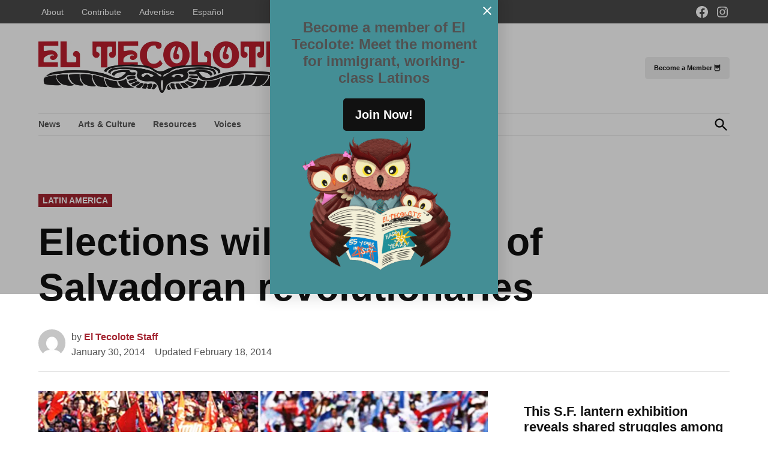

--- FILE ---
content_type: text/html; charset=UTF-8
request_url: https://eltecolote.org/content/en/elections-will-decide-fate-of-salvadoran-revolutionaries/
body_size: 20492
content:
<!doctype html>
<html lang="en-US">
<head>
	<meta charset="UTF-8" />
	<meta name="viewport" content="width=device-width, initial-scale=1" />
	<link rel="profile" href="https://gmpg.org/xfn/11" />
	<meta name='robots' content='index, follow, max-image-preview:large, max-snippet:-1, max-video-preview:-1' />
	<style>img:is([sizes="auto" i],[sizes^="auto," i]){contain-intrinsic-size: 3000px 1500px}</style>
	
	<!-- This site is optimized with the Yoast SEO plugin v26.8 - https://yoast.com/product/yoast-seo-wordpress/ -->
	<title>Elections will decide fate of Salvadoran revolutionaries - El Tecolote</title>
	<meta name="description" content="With El Salvador’s Feb. 2 presidential elections rapidly approaching, supporters from the around the Bay Area are rallying to raise awareness to the issues surrounding the elections and El Salvador’s future." />
	<link rel="canonical" href="https://eltecolote.org/content/en/elections-will-decide-fate-of-salvadoran-revolutionaries/" />
	<meta property="og:locale" content="en_US" />
	<meta property="og:type" content="article" />
	<meta property="og:title" content="Elections will decide fate of Salvadoran revolutionaries - El Tecolote" />
	<meta property="og:description" content="With El Salvador’s Feb. 2 presidential elections rapidly approaching, supporters from the around the Bay Area are rallying to raise awareness to the issues surrounding the elections and El Salvador’s future." />
	<meta property="og:url" content="https://eltecolote.org/content/en/elections-will-decide-fate-of-salvadoran-revolutionaries/" />
	<meta property="og:site_name" content="El Tecolote" />
	<meta property="article:publisher" content="https://www.facebook.com/ElTecoloteSF/" />
	<meta property="article:published_time" content="2014-01-30T22:57:54+00:00" />
	<meta property="article:modified_time" content="2014-02-18T19:47:29+00:00" />
	<meta property="og:image" content="http://eltecolote.org/content/wp-content/uploads/2014/01/Salvador-Elections_03web.jpg" />
	<meta name="author" content="El Tecolote Staff" />
	<meta name="twitter:card" content="summary_large_image" />
	<meta name="twitter:creator" content="@eltecolotesf" />
	<meta name="twitter:site" content="@eltecolotesf" />
	<meta name="twitter:label1" content="Written by" />
	<meta name="twitter:data1" content="El Tecolote Staff" />
	<meta name="twitter:label2" content="Est. reading time" />
	<meta name="twitter:data2" content="3 minutes" />
	<script type="application/ld+json" class="yoast-schema-graph">{"@context":"https://schema.org","@graph":[{"@type":"NewsArticle","@id":"https://eltecolote.org/content/en/elections-will-decide-fate-of-salvadoran-revolutionaries/#article","isPartOf":{"@id":"https://eltecolote.org/content/en/elections-will-decide-fate-of-salvadoran-revolutionaries/"},"author":[{"@id":"https://eltecolote.org/content/en/#/schema/person/08828d10185eba96895a8363a269410e"}],"headline":"Elections will decide fate of Salvadoran revolutionaries","datePublished":"2014-01-30T22:57:54+00:00","dateModified":"2014-02-18T19:47:29+00:00","mainEntityOfPage":{"@id":"https://eltecolote.org/content/en/elections-will-decide-fate-of-salvadoran-revolutionaries/"},"wordCount":623,"publisher":{"@id":"https://eltecolote.org/content/en/#organization"},"image":{"@id":"https://eltecolote.org/content/en/elections-will-decide-fate-of-salvadoran-revolutionaries/#primaryimage"},"thumbnailUrl":"http://eltecolote.org/content/wp-content/uploads/2014/01/Salvador-Elections_03web.jpg","keywords":["ARENA","CISPES","Committee in Solidarity with the People of El Salvador","el salvador","Farabundo Marti National Liberation Front","FMLN","Nationalist Republican Alliance","Norman Quijano","Oscar Ortiz","RENASE","René Portillo Cuadra","Salvador Sánchez Cerén"],"articleSection":["Latin America"],"inLanguage":"en-US"},{"@type":"WebPage","@id":"https://eltecolote.org/content/en/elections-will-decide-fate-of-salvadoran-revolutionaries/","url":"https://eltecolote.org/content/en/elections-will-decide-fate-of-salvadoran-revolutionaries/","name":"Elections will decide fate of Salvadoran revolutionaries - El Tecolote","isPartOf":{"@id":"https://eltecolote.org/content/en/#website"},"primaryImageOfPage":{"@id":"https://eltecolote.org/content/en/elections-will-decide-fate-of-salvadoran-revolutionaries/#primaryimage"},"image":{"@id":"https://eltecolote.org/content/en/elections-will-decide-fate-of-salvadoran-revolutionaries/#primaryimage"},"thumbnailUrl":"http://eltecolote.org/content/wp-content/uploads/2014/01/Salvador-Elections_03web.jpg","datePublished":"2014-01-30T22:57:54+00:00","dateModified":"2014-02-18T19:47:29+00:00","description":"With El Salvador’s Feb. 2 presidential elections rapidly approaching, supporters from the around the Bay Area are rallying to raise awareness to the issues surrounding the elections and El Salvador’s future.","inLanguage":"en-US","potentialAction":[{"@type":"ReadAction","target":["https://eltecolote.org/content/en/elections-will-decide-fate-of-salvadoran-revolutionaries/"]}]},{"@type":"ImageObject","inLanguage":"en-US","@id":"https://eltecolote.org/content/en/elections-will-decide-fate-of-salvadoran-revolutionaries/#primaryimage","url":"http://eltecolote.org/content/wp-content/uploads/2014/01/Salvador-Elections_03web.jpg","contentUrl":"http://eltecolote.org/content/wp-content/uploads/2014/01/Salvador-Elections_03web.jpg"},{"@type":"WebSite","@id":"https://eltecolote.org/content/en/#website","url":"https://eltecolote.org/content/en/","name":"El Tecolote","description":"San Francisco&#039;s Latinx newspaper since 1970","publisher":{"@id":"https://eltecolote.org/content/en/#organization"},"potentialAction":[{"@type":"SearchAction","target":{"@type":"EntryPoint","urlTemplate":"https://eltecolote.org/content/en/?s={search_term_string}"},"query-input":{"@type":"PropertyValueSpecification","valueRequired":true,"valueName":"search_term_string"}}],"inLanguage":"en-US"},{"@type":"Organization","@id":"https://eltecolote.org/content/en/#organization","name":"El Tecolote","url":"https://eltecolote.org/content/en/","logo":{"@type":"ImageObject","inLanguage":"en-US","@id":"https://eltecolote.org/content/en/#/schema/logo/image/","url":"https://i0.wp.com/eltecolote.org/content/wp-content/uploads/2021/05/ETlogo-1.jpg?fit=400%2C400&ssl=1","contentUrl":"https://i0.wp.com/eltecolote.org/content/wp-content/uploads/2021/05/ETlogo-1.jpg?fit=400%2C400&ssl=1","width":400,"height":400,"caption":"El Tecolote"},"image":{"@id":"https://eltecolote.org/content/en/#/schema/logo/image/"},"sameAs":["https://www.facebook.com/ElTecoloteSF/","https://x.com/eltecolotesf","https://www.instagram.com/eltecolotesf/"]},{"@type":"Person","@id":"https://eltecolote.org/content/en/#/schema/person/08828d10185eba96895a8363a269410e","name":"El Tecolote Staff","image":{"@type":"ImageObject","inLanguage":"en-US","@id":"https://eltecolote.org/content/en/#/schema/person/image/6afcb607783e095e4cf6be807353924d","url":"https://secure.gravatar.com/avatar/9534c92c8c908364e186a64d93efc86f62367109d1b07a3454facde655968589?s=96&d=mm&r=g","contentUrl":"https://secure.gravatar.com/avatar/9534c92c8c908364e186a64d93efc86f62367109d1b07a3454facde655968589?s=96&d=mm&r=g","caption":"El Tecolote Staff"},"url":"https://eltecolote.org/content/en/author/web-editor/"}]}</script>
	<!-- / Yoast SEO plugin. -->


<link rel='dns-prefetch' href='//www.googletagmanager.com' />
<link rel='dns-prefetch' href='//stats.wp.com' />
<link rel='dns-prefetch' href='//jetpack.wordpress.com' />
<link rel='dns-prefetch' href='//s0.wp.com' />
<link rel='dns-prefetch' href='//public-api.wordpress.com' />
<link rel='dns-prefetch' href='//0.gravatar.com' />
<link rel='dns-prefetch' href='//1.gravatar.com' />
<link rel='dns-prefetch' href='//2.gravatar.com' />
<link rel='dns-prefetch' href='//widgets.wp.com' />
<link rel='preconnect' href='//i0.wp.com' />
<link rel='preconnect' href='//c0.wp.com' />
<link rel="alternate" type="application/rss+xml" title="El Tecolote &raquo; Feed" href="https://eltecolote.org/content/en/feed/" />
<link rel="alternate" type="application/rss+xml" title="El Tecolote &raquo; Comments Feed" href="https://eltecolote.org/content/en/comments/feed/" />
<script>
window._wpemojiSettings = {"baseUrl":"https:\/\/s.w.org\/images\/core\/emoji\/16.0.1\/72x72\/","ext":".png","svgUrl":"https:\/\/s.w.org\/images\/core\/emoji\/16.0.1\/svg\/","svgExt":".svg","source":{"concatemoji":"https:\/\/eltecolote.org\/content\/wp-includes\/js\/wp-emoji-release.min.js?ver=6.8.3"}};
/*! This file is auto-generated */
!function(s,n){var o,i,e;function c(e){try{var t={supportTests:e,timestamp:(new Date).valueOf()};sessionStorage.setItem(o,JSON.stringify(t))}catch(e){}}function p(e,t,n){e.clearRect(0,0,e.canvas.width,e.canvas.height),e.fillText(t,0,0);var t=new Uint32Array(e.getImageData(0,0,e.canvas.width,e.canvas.height).data),a=(e.clearRect(0,0,e.canvas.width,e.canvas.height),e.fillText(n,0,0),new Uint32Array(e.getImageData(0,0,e.canvas.width,e.canvas.height).data));return t.every(function(e,t){return e===a[t]})}function u(e,t){e.clearRect(0,0,e.canvas.width,e.canvas.height),e.fillText(t,0,0);for(var n=e.getImageData(16,16,1,1),a=0;a<n.data.length;a++)if(0!==n.data[a])return!1;return!0}function f(e,t,n,a){switch(t){case"flag":return n(e,"\ud83c\udff3\ufe0f\u200d\u26a7\ufe0f","\ud83c\udff3\ufe0f\u200b\u26a7\ufe0f")?!1:!n(e,"\ud83c\udde8\ud83c\uddf6","\ud83c\udde8\u200b\ud83c\uddf6")&&!n(e,"\ud83c\udff4\udb40\udc67\udb40\udc62\udb40\udc65\udb40\udc6e\udb40\udc67\udb40\udc7f","\ud83c\udff4\u200b\udb40\udc67\u200b\udb40\udc62\u200b\udb40\udc65\u200b\udb40\udc6e\u200b\udb40\udc67\u200b\udb40\udc7f");case"emoji":return!a(e,"\ud83e\udedf")}return!1}function g(e,t,n,a){var r="undefined"!=typeof WorkerGlobalScope&&self instanceof WorkerGlobalScope?new OffscreenCanvas(300,150):s.createElement("canvas"),o=r.getContext("2d",{willReadFrequently:!0}),i=(o.textBaseline="top",o.font="600 32px Arial",{});return e.forEach(function(e){i[e]=t(o,e,n,a)}),i}function t(e){var t=s.createElement("script");t.src=e,t.defer=!0,s.head.appendChild(t)}"undefined"!=typeof Promise&&(o="wpEmojiSettingsSupports",i=["flag","emoji"],n.supports={everything:!0,everythingExceptFlag:!0},e=new Promise(function(e){s.addEventListener("DOMContentLoaded",e,{once:!0})}),new Promise(function(t){var n=function(){try{var e=JSON.parse(sessionStorage.getItem(o));if("object"==typeof e&&"number"==typeof e.timestamp&&(new Date).valueOf()<e.timestamp+604800&&"object"==typeof e.supportTests)return e.supportTests}catch(e){}return null}();if(!n){if("undefined"!=typeof Worker&&"undefined"!=typeof OffscreenCanvas&&"undefined"!=typeof URL&&URL.createObjectURL&&"undefined"!=typeof Blob)try{var e="postMessage("+g.toString()+"("+[JSON.stringify(i),f.toString(),p.toString(),u.toString()].join(",")+"));",a=new Blob([e],{type:"text/javascript"}),r=new Worker(URL.createObjectURL(a),{name:"wpTestEmojiSupports"});return void(r.onmessage=function(e){c(n=e.data),r.terminate(),t(n)})}catch(e){}c(n=g(i,f,p,u))}t(n)}).then(function(e){for(var t in e)n.supports[t]=e[t],n.supports.everything=n.supports.everything&&n.supports[t],"flag"!==t&&(n.supports.everythingExceptFlag=n.supports.everythingExceptFlag&&n.supports[t]);n.supports.everythingExceptFlag=n.supports.everythingExceptFlag&&!n.supports.flag,n.DOMReady=!1,n.readyCallback=function(){n.DOMReady=!0}}).then(function(){return e}).then(function(){var e;n.supports.everything||(n.readyCallback(),(e=n.source||{}).concatemoji?t(e.concatemoji):e.wpemoji&&e.twemoji&&(t(e.twemoji),t(e.wpemoji)))}))}((window,document),window._wpemojiSettings);
</script>
<style id='wp-emoji-styles-inline-css'>img.wp-smiley,img.emoji{display: inline !important;border: none !important;box-shadow: none !important;height: 1em !important;width: 1em !important;margin: 0 0.07em !important;vertical-align: -0.1em !important;background: none !important;padding: 0 !important;}</style>
<link rel='stylesheet' id='wp-block-library-css' href='https://c0.wp.com/c/6.8.3/wp-includes/css/dist/block-library/style.min.css' media='all' />
<style id='wp-block-library-theme-inline-css'>.wp-block-audio :where(figcaption){color:#555;font-size:13px;text-align:center}.is-dark-theme .wp-block-audio :where(figcaption){color:#ffffffa6}.wp-block-audio{margin:0 0 1em}.wp-block-code{border:1px solid #ccc;border-radius:4px;font-family:Menlo,Consolas,monaco,monospace;padding:.8em 1em}.wp-block-embed :where(figcaption){color:#555;font-size:13px;text-align:center}.is-dark-theme .wp-block-embed :where(figcaption){color:#ffffffa6}.wp-block-embed{margin:0 0 1em}.blocks-gallery-caption{color:#555;font-size:13px;text-align:center}.is-dark-theme .blocks-gallery-caption{color:#ffffffa6}:root :where(.wp-block-image figcaption){color:#555;font-size:13px;text-align:center}.is-dark-theme :root :where(.wp-block-image figcaption){color:#ffffffa6}.wp-block-image{margin:0 0 1em}.wp-block-pullquote{border-bottom:4px solid;border-top:4px solid;color:currentColor;margin-bottom:1.75em}.wp-block-pullquote cite,.wp-block-pullquote footer,.wp-block-pullquote__citation{color:currentColor;font-size:.8125em;font-style:normal;text-transform:uppercase}.wp-block-quote{border-left:.25em solid;margin:0 0 1.75em;padding-left:1em}.wp-block-quote cite,.wp-block-quote footer{color:currentColor;font-size:.8125em;font-style:normal;position:relative}.wp-block-quote:where(.has-text-align-right){border-left:none;border-right:.25em solid;padding-left:0;padding-right:1em}.wp-block-quote:where(.has-text-align-center){border:none;padding-left:0}.wp-block-quote.is-large,.wp-block-quote.is-style-large,.wp-block-quote:where(.is-style-plain){border:none}.wp-block-search .wp-block-search__label{font-weight:700}.wp-block-search__button{border:1px solid #ccc;padding:.375em .625em}:where(.wp-block-group.has-background){padding:1.25em 2.375em}.wp-block-separator.has-css-opacity{opacity:.4}.wp-block-separator{border:none;border-bottom:2px solid;margin-left:auto;margin-right:auto}.wp-block-separator.has-alpha-channel-opacity{opacity:1}.wp-block-separator:not(.is-style-wide):not(.is-style-dots){width:100px}.wp-block-separator.has-background:not(.is-style-dots){border-bottom:none;height:1px}.wp-block-separator.has-background:not(.is-style-wide):not(.is-style-dots){height:2px}.wp-block-table{margin:0 0 1em}.wp-block-table td,.wp-block-table th{word-break:normal}.wp-block-table :where(figcaption){color:#555;font-size:13px;text-align:center}.is-dark-theme .wp-block-table :where(figcaption){color:#ffffffa6}.wp-block-video :where(figcaption){color:#555;font-size:13px;text-align:center}.is-dark-theme .wp-block-video :where(figcaption){color:#ffffffa6}.wp-block-video{margin:0 0 1em}:root :where(.wp-block-template-part.has-background){margin-bottom:0;margin-top:0;padding:1.25em 2.375em}</style>
<style id='classic-theme-styles-inline-css'>.wp-block-button__link{color:#fff;background-color:#32373c;border-radius:9999px;box-shadow:none;text-decoration:none;padding:calc(.667em + 2px) calc(1.333em + 2px);font-size:1.125em}.wp-block-file__button{background:#32373c;color:#fff;text-decoration:none}</style>
<style id='co-authors-plus-coauthors-style-inline-css'>.wp-block-co-authors-plus-coauthors.is-layout-flow [class*=wp-block-co-authors-plus]{display:inline}</style>
<style id='co-authors-plus-avatar-style-inline-css'>.wp-block-co-authors-plus-avatar :where(img){height:auto;max-width:100%;vertical-align:bottom}.wp-block-co-authors-plus-coauthors.is-layout-flow .wp-block-co-authors-plus-avatar :where(img){vertical-align:middle}.wp-block-co-authors-plus-avatar:is(.alignleft,.alignright){display:table}.wp-block-co-authors-plus-avatar.aligncenter{display:table;margin-inline:auto}</style>
<style id='co-authors-plus-image-style-inline-css'>.wp-block-co-authors-plus-image{margin-bottom:0}.wp-block-co-authors-plus-image :where(img){height:auto;max-width:100%;vertical-align:bottom}.wp-block-co-authors-plus-coauthors.is-layout-flow .wp-block-co-authors-plus-image :where(img){vertical-align:middle}.wp-block-co-authors-plus-image:is(.alignfull,.alignwide) :where(img){width:100%}.wp-block-co-authors-plus-image:is(.alignleft,.alignright){display:table}.wp-block-co-authors-plus-image.aligncenter{display:table;margin-inline:auto}</style>
<style id='ilb-icon-list-style-inline-css'>.dashicons{font-family:dashicons!important}.wp-block-ilb-icon-list{text-align:center}.wp-block-ilb-icon-list *{box-sizing:border-box}.wp-block-ilb-icon-list .ilbIconList{background:transparent;box-shadow:0 0 10px 0 rgba(69,39,164,.502);display:inline-block;max-width:100%;padding:30px 25px}.wp-block-ilb-icon-list .ilbIconList.left .header{justify-items:start}.wp-block-ilb-icon-list .ilbIconList.center{text-align:center}.wp-block-ilb-icon-list .ilbIconList.center .header{justify-items:center}.wp-block-ilb-icon-list .ilbIconList.center ul.lists{display:inline-block}.wp-block-ilb-icon-list .ilbIconList.right .header{justify-items:end}.wp-block-ilb-icon-list .ilbIconList.right ul.lists .list{flex-direction:row-reverse}.wp-block-ilb-icon-list .ilbIconList .header{display:grid;height:-moz-min-content;height:min-content;margin-bottom:30px}.wp-block-ilb-icon-list .ilbIconList .header .description,.wp-block-ilb-icon-list .ilbIconList .header .title{margin:0 0 5px;text-align:initial;width:auto}.wp-block-ilb-icon-list .ilbIconList .header .title{color:#4527a4;font-size:30px;font-weight:700;text-transform:uppercase}.wp-block-ilb-icon-list .ilbIconList .header .description{color:#828282;font-size:18px;font-weight:500}.wp-block-ilb-icon-list .ilbIconList .header .separator{border-top:2px solid #828282;display:inline-block;text-align:initial;width:20%}.wp-block-ilb-icon-list .ilbIconList ul.lists{list-style-type:none;margin:0;padding:0}.wp-block-ilb-icon-list .ilbIconList ul.lists .link{text-decoration:none}.wp-block-ilb-icon-list .ilbIconList ul.lists .link li.list{padding-bottom:7px}.wp-block-ilb-icon-list .ilbIconList ul.default{list-style-type:none;margin:0;padding:0}.wp-block-ilb-icon-list .ilbIconList ul.default .content{max-width:90%;padding:10px}.wp-block-ilb-icon-list .ilbIconList ul.default li{align-items:center;display:flex;gap:15px;padding:0}.wp-block-ilb-icon-list .ilbIconList ul.default li:not(:last-child){margin-bottom:8px}.wp-block-ilb-icon-list .ilbIconList ul.default li .icon{align-items:center;background:#4527a4;border-radius:50%;color:#fff;display:flex;font-size:18px;font-style:normal;height:30px;justify-content:center;width:30px}.wp-block-ilb-icon-list .ilbIconList ul.default li .link{display:inline-block;text-decoration:none}.wp-block-ilb-icon-list .ilbIconList ul.default li .text{color:#828282;margin:0;max-width:calc(100% - 45px);text-align:left}.wp-block-ilb-icon-list .ilbIconList ul.default li .text a{color:inherit;font-size:inherit;text-decoration:inherit}.wp-block-ilb-icon-list .ilbIconList ul.default li .text a:hover{color:inherit}.wp-block-ilb-icon-list .ilbIconList ul.theme2 .link{text-decoration:none}.wp-block-ilb-icon-list .ilbIconList ul.theme2 .link li.list{margin-bottom:15px}.wp-block-ilb-icon-list .ilbIconList ul.theme2 li{align-items:center;border-radius:12px;box-shadow:0 0 6px rgba(0,0,0,.2);cursor:pointer;display:flex;margin-bottom:15px;padding:16px;transition:background-color .2s ease}.wp-block-ilb-icon-list .ilbIconList ul.theme2 li:last-child{margin-bottom:0}.wp-block-ilb-icon-list .ilbIconList ul.theme2 li:hover{background-color:rgba(0,0,0,.02)}.wp-block-ilb-icon-list .ilbIconList ul.theme2 li .icon{align-items:center;border-radius:50%;display:flex;justify-content:center}.wp-block-ilb-icon-list .ilbIconList ul.theme2 li .content{flex:1;margin-left:18px;max-width:90%;padding:10px;text-align:left}.wp-block-ilb-icon-list .ilbIconList ul.theme2 li .content h3{font-family:sans-serif;font-size:22px;font-weight:500}.wp-block-ilb-icon-list .ilbIconList ul.theme2 li .content p{font-size:14px;margin-top:-15px}.wp-block-ilb-icon-list .ilbIconList ul.theme2 li .arrow{color:#ccc;margin-left:16px}.wp-block-ilb-icon-list .ilbIconList ul.theme3{display:grid}.wp-block-ilb-icon-list .ilbIconList ul.theme3 .list{box-sizing:border-box;cursor:pointer;padding:15px 10px;transition:all .4s cubic-bezier(.25,.8,.25,1);word-wrap:break-word;white-space:normal}.wp-block-ilb-icon-list .ilbIconList ul.theme3 .list .feature-container .feature .icon-wrapper{transition:transform .5s ease}.wp-block-ilb-icon-list .ilbIconList ul.theme3 .list .feature-container:hover .feature .icon-wrapper{transform:rotate(45deg)}.wp-block-ilb-icon-list .ilbIconList ul.theme3 .list:hover{background-color:#eaecee;box-shadow:0 12px 25px rgba(0,0,0,.3);transform:translateY(-8px)}.wp-block-ilb-icon-list .ilbIconList ul.theme3 .link,.wp-block-ilb-icon-list .ilbIconList ul.theme4 .link{text-decoration:none}.wp-block-ilb-icon-list .ilbIconList ul.theme4 .link li.list{margin-bottom:15px}.wp-block-ilb-icon-list .ilbIconList ul.theme4 li{align-items:center;border-radius:12px;box-shadow:0 0 6px rgba(0,0,0,.2);cursor:pointer;display:flex;margin-bottom:15px;padding:25px;position:relative;transition:background-color .2s ease}.wp-block-ilb-icon-list .ilbIconList ul.theme4 li:last-child{margin-bottom:0}.wp-block-ilb-icon-list .ilbIconList ul.theme4 li:hover{background-color:rgba(0,0,0,.02)}.wp-block-ilb-icon-list .ilbIconList ul.theme4 li .icon{align-items:center;border-radius:50%;display:flex;justify-content:center}.wp-block-ilb-icon-list .ilbIconList ul.theme4 li .content{flex:1;margin-left:15px;margin-top:20px;max-width:90%;padding:10px;text-align:left}.wp-block-ilb-icon-list .ilbIconList ul.theme4 li .content h3{font-family:sans-serif;font-size:22px;font-weight:500}.wp-block-ilb-icon-list .ilbIconList ul.theme4 li .content p{font-size:14px;margin-top:-15px}.wp-block-ilb-icon-list .ilbIconList ul.theme4 li .arrow{color:#ccc;margin-left:16px}.wp-block-ilb-icon-list .ilbIconList ul.theme4 li .hidden-badge{display:none}.wp-block-ilb-icon-list .ilbIconList ul.theme4 li .badge{border-radius:7px;padding:5px 8px;position:absolute;right:20px;top:0}.wp-block-ilb-icon-list .ilbIconList ul.theme5{display:grid}.wp-block-ilb-icon-list .ilbIconList ul.theme5 .link{text-decoration:none}.wp-block-ilb-icon-list .ilbIconList ul.theme5 .content{max-width:90%;padding:10px}.wp-block-ilb-icon-list .ilbIconList ul.theme5 .icon-card-wrapper{position:relative;transition:transform .3s ease}.wp-block-ilb-icon-list .ilbIconList ul.theme5 .icon-card-wrapper:hover{transform:translateY(-4px)}.wp-block-ilb-icon-list .ilbIconList ul.theme5 .bg-element{border-radius:1rem;inset:0;position:absolute;transition:transform .3s ease}.wp-block-ilb-icon-list .ilbIconList ul.theme5 .bg-element-1{transform:rotate(3deg)}.wp-block-ilb-icon-list .ilbIconList ul.theme5 .bg-element-2{transform:rotate(-3deg)}.wp-block-ilb-icon-list .ilbIconList ul.theme5 .icon-card-wrapper:hover .bg-element-1{transform:rotate(6deg)}.wp-block-ilb-icon-list .ilbIconList ul.theme5 .icon-card-wrapper:hover .bg-element-2{transform:rotate(-6deg)}.wp-block-ilb-icon-list .ilbIconList ul.theme5 .icon-card{border:1px solid #e5e7eb;border-radius:1rem;box-shadow:0 10px 15px -3px rgba(0,0,0,.1);padding:1.5rem;position:relative;transition:all .3s ease}.wp-block-ilb-icon-list .ilbIconList ul.theme5 .icon-card:hover{box-shadow:0 20px 25px -5px rgba(0,0,0,.1)}.wp-block-ilb-icon-list .ilbIconList ul.theme5 .icon-container{margin-bottom:1.5rem;position:relative}.wp-block-ilb-icon-list .ilbIconList ul.theme5 .icon-bg-blur{border-radius:50%;filter:blur(20px);inset:0;opacity:.2;position:absolute;transition:opacity .3s ease}.wp-block-ilb-icon-list .ilbIconList ul.theme5 .icon-card:hover .icon-bg-blur{opacity:.3}.wp-block-ilb-icon-list .ilbIconList ul.theme5 .icon-wrapper{align-items:center;display:flex;justify-content:center;margin:0 auto;position:relative}.wp-block-ilb-icon-list .ilbIconList ul.theme5 .icon-pulse{animation:pulse 2s infinite;border-radius:50%;inset:0;position:absolute}@keyframes pulse{0%{opacity:.5;transform:scale(.95)}50%{opacity:.8;transform:scale(1.05)}to{opacity:.5;transform:scale(.95)}}.wp-block-ilb-icon-list .ilbIconList ul.theme5 .icon-circle{align-items:center;border-radius:50%;display:inline-flex;justify-content:center;position:relative;transition:transform .3s ease}.wp-block-ilb-icon-list .ilbIconList ul.theme5 .icon-card:hover .icon-circle{transform:scale(1.1)}.wp-block-ilb-icon-list .ilbIconList ul.theme5 .icon{color:#4f46e5;height:2rem;width:2rem}.wp-block-ilb-icon-list .ilbIconList ul.theme5 .card-content{text-align:center}.wp-block-ilb-icon-list .ilbIconList ul.theme5 .card-title{margin-bottom:.5rem;transition:color .3s ease}.wp-block-ilb-icon-list .ilbIconList ul.theme5 .icon-card:hover .card-title{color:#4f46e5}.wp-block-ilb-icon-list .ilbIconList ul.theme5 .card-description{line-height:1.5;transition:color .3s ease}.wp-block-ilb-icon-list .ilbIconList ul.theme5 .icon-card:hover .card-description{color:#374151}.wp-block-ilb-icon-list .ilbIconList ul.theme5 .animated-border{background:linear-gradient(90deg,#3b82f6,#8b5cf6);bottom:0;height:2px;left:50%;position:absolute;transform:translateX(-50%);transition:width .5s ease;width:0}.wp-block-ilb-icon-list .ilbIconList ul.theme5 .icon-card:hover .animated-border{width:80%}.wp-block-ilb-icon-list .ilbIconList ul.theme6 .icon-list-container{background:#fff;border-radius:.5rem;box-shadow:0 4px 6px rgba(0,0,0,.1);margin:0 auto;overflow:hidden;width:100%}.wp-block-ilb-icon-list .ilbIconList ul.theme6 .icon-table{border-collapse:collapse;text-align:center;width:100%}.wp-block-ilb-icon-list .ilbIconList ul.theme6 .icon-table td{border-bottom:1px solid #e5e7eb;padding:1rem}.wp-block-ilb-icon-list .ilbIconList ul.theme6 .icon-container{align-items:center;display:flex;justify-content:center}.wp-block-ilb-icon-list .ilbIconList ul.theme6 .try-button{border:none;border-radius:.375rem;cursor:pointer;padding:6px 10px;transition:background-color .2s;width:70px}.wp-block-ilb-icon-list .ilbIconList ul.theme6 .try-button:hover{background-color:#059669}.wp-block-ilb-icon-list .ilbIconList ul.theme7{display:grid}.wp-block-ilb-icon-list .ilbIconList ul.theme7 .icon-list-satellite{position:relative}.wp-block-ilb-icon-list .ilbIconList ul.theme7 .glass-card{border:1px solid #e5e7eb;border-radius:1rem;box-shadow:0 10px 15px -3px rgba(0,0,0,.1);padding:1.5rem;position:relative;transition:all .3s ease}.wp-block-ilb-icon-list .ilbIconList ul.theme7 .icon-sphere{height:70px;margin:0 auto 1.5rem;position:relative;width:70px}.wp-block-ilb-icon-list .ilbIconList ul.theme7 .theme7Icon{border-radius:50%;padding:12px}@keyframes rotateGradient{0%{transform:rotate(0deg)}to{transform:rotate(1turn)}}.wp-block-ilb-icon-list .ilbIconList ul.theme7 .icon-satellite{align-items:center;display:flex;height:100%;justify-content:center;position:relative;width:100%;z-index:2}.wp-block-ilb-icon-list .ilbIconList ul.theme7 .glass-card:hover .feature-icon{transform:scale(1.1)}.wp-block-ilb-icon-list .ilbIconList ul.theme7 .orbit{animation:orbitRotate 12s linear infinite;border-radius:50%;inset:-15px;position:absolute}@keyframes orbitRotate{0%{transform:rotate(0deg)}to{transform:rotate(1turn)}}.wp-block-ilb-icon-list .ilbIconList ul.theme7 .satellite{border-radius:50%;box-shadow:0 0 10px #fff;height:10px;position:absolute;width:10px}.wp-block-ilb-icon-list .ilbIconList ul.theme7 .satellite:first-child{left:50%;top:0}.wp-block-ilb-icon-list .ilbIconList ul.theme7 .satellite:nth-child(2){bottom:25%;right:0}.wp-block-ilb-icon-list .ilbIconList ul.theme7 .satellite:nth-child(3){bottom:25%;left:0}.wp-block-ilb-icon-list .ilbIconList ul.theme7 .text-content{position:relative;text-align:center;z-index:2}.wp-block-ilb-icon-list .ilbIconList ul.theme7 .hover-line{background:linear-gradient(90deg,rgba(147,51,234,.5),rgba(79,70,229,.5));bottom:0;height:2px;left:50%;position:absolute;transform:translateX(-50%);transition:width .4s ease;width:0}.wp-block-ilb-icon-list .ilbIconList ul.theme7 .glass-card:hover .hover-line{width:80%}</style>
<link rel='stylesheet' id='mediaelement-css' href='https://c0.wp.com/c/6.8.3/wp-includes/js/mediaelement/mediaelementplayer-legacy.min.css' media='all' />
<link rel='stylesheet' id='wp-mediaelement-css' href='https://c0.wp.com/c/6.8.3/wp-includes/js/mediaelement/wp-mediaelement.min.css' media='all' />
<style id='jetpack-sharing-buttons-style-inline-css'>.jetpack-sharing-buttons__services-list{display:flex;flex-direction:row;flex-wrap:wrap;gap:0;list-style-type:none;margin:5px;padding:0}.jetpack-sharing-buttons__services-list.has-small-icon-size{font-size:12px}.jetpack-sharing-buttons__services-list.has-normal-icon-size{font-size:16px}.jetpack-sharing-buttons__services-list.has-large-icon-size{font-size:24px}.jetpack-sharing-buttons__services-list.has-huge-icon-size{font-size:36px}@media print{.jetpack-sharing-buttons__services-list{display:none!important}}.editor-styles-wrapper .wp-block-jetpack-sharing-buttons{gap:0;padding-inline-start:0}ul.jetpack-sharing-buttons__services-list.has-background{padding:1.25em 2.375em}</style>
<link rel='stylesheet' id='fontAwesome-css' href='https://eltecolote.org/content/wp-content/plugins/icon-list-block/assets/css/font-awesome.min.css?ver=6.4.2' media='all' />
<style id='global-styles-inline-css'>:root{--wp--preset--aspect-ratio--square: 1;--wp--preset--aspect-ratio--4-3: 4/3;--wp--preset--aspect-ratio--3-4: 3/4;--wp--preset--aspect-ratio--3-2: 3/2;--wp--preset--aspect-ratio--2-3: 2/3;--wp--preset--aspect-ratio--16-9: 16/9;--wp--preset--aspect-ratio--9-16: 9/16;--wp--preset--color--black: #000000;--wp--preset--color--cyan-bluish-gray: #abb8c3;--wp--preset--color--white: #FFFFFF;--wp--preset--color--pale-pink: #f78da7;--wp--preset--color--vivid-red: #cf2e2e;--wp--preset--color--luminous-vivid-orange: #ff6900;--wp--preset--color--luminous-vivid-amber: #fcb900;--wp--preset--color--light-green-cyan: #7bdcb5;--wp--preset--color--vivid-green-cyan: #00d084;--wp--preset--color--pale-cyan-blue: #8ed1fc;--wp--preset--color--vivid-cyan-blue: #0693e3;--wp--preset--color--vivid-purple: #9b51e0;--wp--preset--color--primary: #a32430;--wp--preset--color--primary-variation: #7b0008;--wp--preset--color--secondary: #666666;--wp--preset--color--secondary-variation: #3e3e3e;--wp--preset--color--dark-gray: #111111;--wp--preset--color--medium-gray: #767676;--wp--preset--color--light-gray: #EEEEEE;--wp--preset--gradient--vivid-cyan-blue-to-vivid-purple: linear-gradient(135deg,rgba(6,147,227,1) 0%,rgb(155,81,224) 100%);--wp--preset--gradient--light-green-cyan-to-vivid-green-cyan: linear-gradient(135deg,rgb(122,220,180) 0%,rgb(0,208,130) 100%);--wp--preset--gradient--luminous-vivid-amber-to-luminous-vivid-orange: linear-gradient(135deg,rgba(252,185,0,1) 0%,rgba(255,105,0,1) 100%);--wp--preset--gradient--luminous-vivid-orange-to-vivid-red: linear-gradient(135deg,rgba(255,105,0,1) 0%,rgb(207,46,46) 100%);--wp--preset--gradient--very-light-gray-to-cyan-bluish-gray: linear-gradient(135deg,rgb(238,238,238) 0%,rgb(169,184,195) 100%);--wp--preset--gradient--cool-to-warm-spectrum: linear-gradient(135deg,rgb(74,234,220) 0%,rgb(151,120,209) 20%,rgb(207,42,186) 40%,rgb(238,44,130) 60%,rgb(251,105,98) 80%,rgb(254,248,76) 100%);--wp--preset--gradient--blush-light-purple: linear-gradient(135deg,rgb(255,206,236) 0%,rgb(152,150,240) 100%);--wp--preset--gradient--blush-bordeaux: linear-gradient(135deg,rgb(254,205,165) 0%,rgb(254,45,45) 50%,rgb(107,0,62) 100%);--wp--preset--gradient--luminous-dusk: linear-gradient(135deg,rgb(255,203,112) 0%,rgb(199,81,192) 50%,rgb(65,88,208) 100%);--wp--preset--gradient--pale-ocean: linear-gradient(135deg,rgb(255,245,203) 0%,rgb(182,227,212) 50%,rgb(51,167,181) 100%);--wp--preset--gradient--electric-grass: linear-gradient(135deg,rgb(202,248,128) 0%,rgb(113,206,126) 100%);--wp--preset--gradient--midnight: linear-gradient(135deg,rgb(2,3,129) 0%,rgb(40,116,252) 100%);--wp--preset--gradient--grad-1: linear-gradient( 135deg,rgb( 163,36,48) 0%,rgb( 123,0,8) 100% );--wp--preset--gradient--grad-2: linear-gradient( 135deg,rgb( 102,102,102) 0%,rgb( 62,62,62) 100% );--wp--preset--gradient--grad-3: linear-gradient( 135deg,rgb( 17,17,17 ) 0%,rgb( 85,85,85 ) 100% );--wp--preset--gradient--grad-4: linear-gradient( 135deg,rgb( 68,68,68 ) 0%,rgb( 136,136,136 ) 100% );--wp--preset--gradient--grad-5: linear-gradient( 135deg,rgb( 119,119,119 ) 0%,rgb( 221,221,221 ) 100% );--wp--preset--gradient--grad-6: linear-gradient( 135deg,rgb( 221,221,221 ) 0%,rgb( 255,255,255 ) 100% );--wp--preset--font-size--small: 16px;--wp--preset--font-size--medium: 20px;--wp--preset--font-size--large: 36px;--wp--preset--font-size--x-large: 42px;--wp--preset--font-size--normal: 20px;--wp--preset--font-size--huge: 44px;--wp--preset--spacing--20: 0.44rem;--wp--preset--spacing--30: 0.67rem;--wp--preset--spacing--40: 1rem;--wp--preset--spacing--50: 1.5rem;--wp--preset--spacing--60: 2.25rem;--wp--preset--spacing--70: 3.38rem;--wp--preset--spacing--80: 5.06rem;--wp--preset--shadow--natural: 6px 6px 9px rgba(0,0,0,0.2);--wp--preset--shadow--deep: 12px 12px 50px rgba(0,0,0,0.4);--wp--preset--shadow--sharp: 6px 6px 0px rgba(0,0,0,0.2);--wp--preset--shadow--outlined: 6px 6px 0px -3px rgba(255,255,255,1),6px 6px rgba(0,0,0,1);--wp--preset--shadow--crisp: 6px 6px 0px rgba(0,0,0,1);}:where(.is-layout-flex){gap: 0.5em;}:where(.is-layout-grid){gap: 0.5em;}body .is-layout-flex{display: flex;}.is-layout-flex{flex-wrap: wrap;align-items: center;}.is-layout-flex > :is(*,div){margin: 0;}body .is-layout-grid{display: grid;}.is-layout-grid > :is(*,div){margin: 0;}:where(.wp-block-columns.is-layout-flex){gap: 2em;}:where(.wp-block-columns.is-layout-grid){gap: 2em;}:where(.wp-block-post-template.is-layout-flex){gap: 1.25em;}:where(.wp-block-post-template.is-layout-grid){gap: 1.25em;}.has-black-color{color: var(--wp--preset--color--black) !important;}.has-cyan-bluish-gray-color{color: var(--wp--preset--color--cyan-bluish-gray) !important;}.has-white-color{color: var(--wp--preset--color--white) !important;}.has-pale-pink-color{color: var(--wp--preset--color--pale-pink) !important;}.has-vivid-red-color{color: var(--wp--preset--color--vivid-red) !important;}.has-luminous-vivid-orange-color{color: var(--wp--preset--color--luminous-vivid-orange) !important;}.has-luminous-vivid-amber-color{color: var(--wp--preset--color--luminous-vivid-amber) !important;}.has-light-green-cyan-color{color: var(--wp--preset--color--light-green-cyan) !important;}.has-vivid-green-cyan-color{color: var(--wp--preset--color--vivid-green-cyan) !important;}.has-pale-cyan-blue-color{color: var(--wp--preset--color--pale-cyan-blue) !important;}.has-vivid-cyan-blue-color{color: var(--wp--preset--color--vivid-cyan-blue) !important;}.has-vivid-purple-color{color: var(--wp--preset--color--vivid-purple) !important;}.has-black-background-color{background-color: var(--wp--preset--color--black) !important;}.has-cyan-bluish-gray-background-color{background-color: var(--wp--preset--color--cyan-bluish-gray) !important;}.has-white-background-color{background-color: var(--wp--preset--color--white) !important;}.has-pale-pink-background-color{background-color: var(--wp--preset--color--pale-pink) !important;}.has-vivid-red-background-color{background-color: var(--wp--preset--color--vivid-red) !important;}.has-luminous-vivid-orange-background-color{background-color: var(--wp--preset--color--luminous-vivid-orange) !important;}.has-luminous-vivid-amber-background-color{background-color: var(--wp--preset--color--luminous-vivid-amber) !important;}.has-light-green-cyan-background-color{background-color: var(--wp--preset--color--light-green-cyan) !important;}.has-vivid-green-cyan-background-color{background-color: var(--wp--preset--color--vivid-green-cyan) !important;}.has-pale-cyan-blue-background-color{background-color: var(--wp--preset--color--pale-cyan-blue) !important;}.has-vivid-cyan-blue-background-color{background-color: var(--wp--preset--color--vivid-cyan-blue) !important;}.has-vivid-purple-background-color{background-color: var(--wp--preset--color--vivid-purple) !important;}.has-black-border-color{border-color: var(--wp--preset--color--black) !important;}.has-cyan-bluish-gray-border-color{border-color: var(--wp--preset--color--cyan-bluish-gray) !important;}.has-white-border-color{border-color: var(--wp--preset--color--white) !important;}.has-pale-pink-border-color{border-color: var(--wp--preset--color--pale-pink) !important;}.has-vivid-red-border-color{border-color: var(--wp--preset--color--vivid-red) !important;}.has-luminous-vivid-orange-border-color{border-color: var(--wp--preset--color--luminous-vivid-orange) !important;}.has-luminous-vivid-amber-border-color{border-color: var(--wp--preset--color--luminous-vivid-amber) !important;}.has-light-green-cyan-border-color{border-color: var(--wp--preset--color--light-green-cyan) !important;}.has-vivid-green-cyan-border-color{border-color: var(--wp--preset--color--vivid-green-cyan) !important;}.has-pale-cyan-blue-border-color{border-color: var(--wp--preset--color--pale-cyan-blue) !important;}.has-vivid-cyan-blue-border-color{border-color: var(--wp--preset--color--vivid-cyan-blue) !important;}.has-vivid-purple-border-color{border-color: var(--wp--preset--color--vivid-purple) !important;}.has-vivid-cyan-blue-to-vivid-purple-gradient-background{background: var(--wp--preset--gradient--vivid-cyan-blue-to-vivid-purple) !important;}.has-light-green-cyan-to-vivid-green-cyan-gradient-background{background: var(--wp--preset--gradient--light-green-cyan-to-vivid-green-cyan) !important;}.has-luminous-vivid-amber-to-luminous-vivid-orange-gradient-background{background: var(--wp--preset--gradient--luminous-vivid-amber-to-luminous-vivid-orange) !important;}.has-luminous-vivid-orange-to-vivid-red-gradient-background{background: var(--wp--preset--gradient--luminous-vivid-orange-to-vivid-red) !important;}.has-very-light-gray-to-cyan-bluish-gray-gradient-background{background: var(--wp--preset--gradient--very-light-gray-to-cyan-bluish-gray) !important;}.has-cool-to-warm-spectrum-gradient-background{background: var(--wp--preset--gradient--cool-to-warm-spectrum) !important;}.has-blush-light-purple-gradient-background{background: var(--wp--preset--gradient--blush-light-purple) !important;}.has-blush-bordeaux-gradient-background{background: var(--wp--preset--gradient--blush-bordeaux) !important;}.has-luminous-dusk-gradient-background{background: var(--wp--preset--gradient--luminous-dusk) !important;}.has-pale-ocean-gradient-background{background: var(--wp--preset--gradient--pale-ocean) !important;}.has-electric-grass-gradient-background{background: var(--wp--preset--gradient--electric-grass) !important;}.has-midnight-gradient-background{background: var(--wp--preset--gradient--midnight) !important;}.has-small-font-size{font-size: var(--wp--preset--font-size--small) !important;}.has-medium-font-size{font-size: var(--wp--preset--font-size--medium) !important;}.has-large-font-size{font-size: var(--wp--preset--font-size--large) !important;}.has-x-large-font-size{font-size: var(--wp--preset--font-size--x-large) !important;}:where(.wp-block-post-template.is-layout-flex){gap: 1.25em;}:where(.wp-block-post-template.is-layout-grid){gap: 1.25em;}:where(.wp-block-columns.is-layout-flex){gap: 2em;}:where(.wp-block-columns.is-layout-grid){gap: 2em;}:root :where(.wp-block-pullquote){font-size: 1.5em;line-height: 1.6;}</style>
<link rel='stylesheet' id='newspack-blocks-block-styles-stylesheet-css' href='https://eltecolote.org/content/wp-content/plugins/newspack-blocks/dist/block_styles.css?ver=3.5.0' media='all' />
<link rel='stylesheet' id='newspack-newsletters-subscriptions-css' href='https://eltecolote.org/content/wp-content/plugins/newspack-newsletters/includes/../dist/subscriptions.css?ver=1768853812' media='all' />
<link rel='stylesheet' id='wp-components-css' href='https://c0.wp.com/c/6.8.3/wp-includes/css/dist/components/style.min.css' media='all' />
<link rel='stylesheet' id='newspack-commons-css' href='https://eltecolote.org/content/wp-content/plugins/newspack-plugin/dist/commons.css?ver=5.4.0-epic-ras-acc.17' media='all' />
<link rel='stylesheet' id='newspack-admin-css' href='https://eltecolote.org/content/wp-content/plugins/newspack-plugin/dist/admin.css?ver=5.4.0-epic-ras-acc.17' media='all' />
<link rel='stylesheet' id='newspack-reader-auth-css' href='https://eltecolote.org/content/wp-content/plugins/newspack-plugin/dist/reader-auth.css?ver=5.4.0-epic-ras-acc.17' media='all' />
<link rel='stylesheet' id='newspack-ui-css' href='https://eltecolote.org/content/wp-content/plugins/newspack-plugin/dist/newspack-ui.css?ver=5.4.0-epic-ras-acc.17' media='all' />
<link rel='stylesheet' id='newspack-popups-view-css' href='https://eltecolote.org/content/wp-content/plugins/newspack-popups/includes/../dist/view.css?ver=1717736693' media='all' />
<link rel='stylesheet' id='newspack-style-css' href='https://eltecolote.org/content/wp-content/themes/newspack-theme/style.css?ver=2.0.1-alpha.2' media='all' />
<link rel='stylesheet' id='newspack-print-style-css' href='https://eltecolote.org/content/wp-content/themes/newspack-theme/styles/print.css?ver=2.0.1-alpha.2' media='print' />
<link rel='stylesheet' id='open-sans-css' href='https://fonts.googleapis.com/css?family=Open+Sans%3A300italic%2C400italic%2C600italic%2C300%2C400%2C600&#038;subset=latin%2Clatin-ext&#038;display=fallback&#038;ver=6.8.3' media='all' />
<link rel='stylesheet' id='jetpack_likes-css' href='https://c0.wp.com/p/jetpack/15.4/modules/likes/style.css' media='all' />

<!-- Google tag (gtag.js) snippet added by Site Kit -->
<!-- Google Analytics snippet added by Site Kit -->
<script src="https://www.googletagmanager.com/gtag/js?id=G-ST6WVQY6F9" id="google_gtagjs-js" async></script>
<script id="google_gtagjs-js-after">
window.dataLayer = window.dataLayer || [];function gtag(){dataLayer.push(arguments);}
gtag("set","linker",{"domains":["eltecolote.org"]});
gtag("js", new Date());
gtag("set", "developer_id.dZTNiMT", true);
gtag("config", "G-ST6WVQY6F9");
</script>
<link rel="https://api.w.org/" href="https://eltecolote.org/content/wp-json/" /><link rel="alternate" title="JSON" type="application/json" href="https://eltecolote.org/content/wp-json/wp/v2/posts/23547" /><link rel="EditURI" type="application/rsd+xml" title="RSD" href="https://eltecolote.org/content/xmlrpc.php?rsd" />
<meta name="generator" content="WordPress 6.8.3" />
<link rel='shortlink' href='https://eltecolote.org/content/?p=23547' />
		<!-- Custom Logo: hide header text -->
		<style id="custom-logo-css">.site-title{position: absolute;clip-path: inset(50%);}</style>
		<link rel="alternate" title="oEmbed (JSON)" type="application/json+oembed" href="https://eltecolote.org/content/wp-json/oembed/1.0/embed?url=https%3A%2F%2Feltecolote.org%2Fcontent%2Fen%2Felections-will-decide-fate-of-salvadoran-revolutionaries%2F&#038;lang=en" />
<link rel="alternate" title="oEmbed (XML)" type="text/xml+oembed" href="https://eltecolote.org/content/wp-json/oembed/1.0/embed?url=https%3A%2F%2Feltecolote.org%2Fcontent%2Fen%2Felections-will-decide-fate-of-salvadoran-revolutionaries%2F&#038;format=xml&#038;lang=en" />

<!-- This site is using AdRotate v5.17.2 to display their advertisements - https://ajdg.solutions/ -->
<!-- AdRotate CSS -->
<style type="text/css" media="screen">.g{margin:0px;padding:0px;overflow:hidden;line-height:1;zoom:1;}.g img{height:auto;}.g-col{position:relative;float:left;}.g-col:first-child{margin-left: 0;}.g-col:last-child{margin-right: 0;}.g-2{min-width:0px;max-width:300px;}.b-2{margin:0px;}@media only screen and (max-width: 480px){.g-col,.g-dyn,.g-single{width:100%;margin-left:0;margin-right:0;}}</style>
<!-- /AdRotate CSS -->

<meta name="generator" content="Site Kit by Google 1.171.0" />		<link rel="manifest" href="https://eltecolote.org/content/wp-json/wp/v2/web-app-manifest">
					<meta name="theme-color" content="#fff">
								<meta name="apple-mobile-web-app-capable" content="yes">
				<meta name="mobile-web-app-capable" content="yes">

				<link rel="apple-touch-startup-image" href="https://i0.wp.com/eltecolote.org/content/wp-content/uploads/2019/11/cropped-Teco_T_red.png?fit=192%2C192&#038;quality=80&#038;ssl=1">

				<meta name="apple-mobile-web-app-title" content="El Tecolote">
		<meta name="application-name" content="El Tecolote">
			<style>img#wpstats{display:none}</style>
		
	<style type="text/css" id="custom-theme-colors">:root{--newspack-theme-color-primary: #a32430;--newspack-theme-color-primary-variation: #850612;--newspack-theme-color-secondary: #666666 !important;--newspack-theme-color-secondary-variation: #3e3e3e;--newspack-theme-color-primary-darken-5: #9e1f2b;--newspack-theme-color-primary-darken-10: #991a26;--newspack-theme-color-primary-against-white: #a32430;--newspack-theme-color-secondary-against-white: #666666;--newspack-theme-color-primary-variation-against-white: #850612;--newspack-theme-color-secondary-variation-against-white: #3e3e3e;--newspack-theme-color-against-primary: white;--newspack-theme-color-against-secondary: white;}input[type="checkbox"]::before{background-image: url("data:image/svg+xml,%3Csvg xmlns='http://www.w3.org/2000/svg' viewBox='0 0 24 24' width='24' height='24'%3E%3Cpath d='M16.7 7.1l-6.3 8.5-3.3-2.5-.9 1.2 4.5 3.4L17.9 8z' fill='white'%3E%3C/path%3E%3C/svg%3E");}.mobile-sidebar .nav3 a{background: transparent;}.mobile-sidebar .accent-header,.mobile-sidebar .article-section-title{border-color: #1f52eb;color: white;}</style>
		<style type="text/css" id="newspack-theme-colors-variables">:root{--newspack-primary-color: #a32430;--newspack-secondary-color: #666666;--newspack-cta-color: #dd3333;--newspack-header-color: #3366ff;--newspack-primary-menu-color:;--newspack-primary-contrast-color: white;--newspack-secondary-contrast-color: white;--newspack-cta-contrast-color: white;--newspack-header-contrast-color: white;--newspack-primary-menu-contrast-color: white;}</style>
	
	<style type="text/css" id="custom-theme-fonts">.tags-links span:first-child,.cat-links,.page-title,.highlight-menu .menu-label{text-transform: uppercase;}.accent-header,#secondary .widgettitle,.article-section-title{text-transform: uppercase;}</style>

	<meta name="google-site-verification" content="1_y-Dhz_wo9hulghAvfF7QvySyXXxLwPvRbGyV1yzuM"><meta name="google-site-verification" content="EqjRzPjNtozjwaBIEgN8TwUwH8IOVH3NNpXWTL9A6FE"><meta name="google-site-verification" content="Jr7ycbZvBRhxdB-s53zRBh-pTXjo1ND5FVolEGcPmsQ"><link rel="icon" href="https://eltecolote.org/content/wp-content/uploads/2019/11/cropped-Teco_T_red-32x32.png" sizes="32x32" />
<link rel="icon" href="https://i0.wp.com/eltecolote.org/content/wp-content/uploads/2019/11/cropped-Teco_T_red.png?fit=192%2C192&#038;quality=80&#038;ssl=1" sizes="192x192" />
<link rel="apple-touch-icon" href="https://i0.wp.com/eltecolote.org/content/wp-content/uploads/2019/11/cropped-Teco_T_red.png?fit=180%2C180&#038;quality=80&#038;ssl=1" />
<meta name="msapplication-TileImage" content="https://i0.wp.com/eltecolote.org/content/wp-content/uploads/2019/11/cropped-Teco_T_red.png?fit=270%2C270&#038;quality=80&#038;ssl=1" />
		<style id="wp-custom-css">.tmp-hide{display: none !important;}</style>
		</head>

<body class="wp-singular post-template-default single single-post postid-23547 single-format-standard wp-custom-logo wp-embed-responsive wp-theme-newspack-theme singular hide-homepage-title hide-site-tagline h-nsub h-db h-ll h-dh h-cta has-tertiary-menu has-sidebar cat-latin_america single-featured-image-default show-updated footer-logo-xlarge" data-amp-auto-lightbox-disable>
		<div
						class="newspack-popup-container newspack-lightbox newspack-popup hidden newspack-lightbox-placement-center newspack-lightbox-size-x-small      "
			role="button"
			tabindex="0"
			id="id_53843"
			data-segments=""
			data-frequency="0,0,1,day"

						data-delay="3500"
					>
			<div class="newspack-popup-wrapper " data-popup-status="publish" style="background-color:#448e95;color:#fff">
				<div class="newspack-popup__content-wrapper" style="">
										<div class="newspack-popup__content">
						
<h4 class="wp-block-heading has-text-align-center has-white-color has-text-color has-link-color wp-elements-15132792f823b0ba24ce9b7b8782481a"><a href="https://eltecolote.org/content/en/el-tecolote-membership/">Become a member of El Tecolote: Meet the moment for immigrant, working-class Latinos</a></h4>



<div class="wp-block-group newspack-pattern subscribe__style-4"><div class="wp-block-group__inner-container is-layout-flow wp-block-group-is-layout-flow">
<div class="wp-block-buttons is-content-justification-center is-layout-flex wp-container-core-buttons-is-layout-16018d1d wp-block-buttons-is-layout-flex">
<div class="wp-block-button"><a class="wp-block-button__link has-dark-gray-background-color has-background has-custom-font-size wp-element-button" href="https://fundraise.givesmart.com/form/-yvIbQ?vid=1lfniy" style="font-size:20px">Join Now!</a></div>
</div>
</div></div>


<div class="wp-block-image is-style-rounded">
<figure class="aligncenter size-large is-resized"><img src="https://eltecolote.org/content/wp-content/uploads/2025/09/Teco-Familia-459x480.png" alt="" class="wp-image-67866" style="object-fit:cover;width:317px;height:240px"/></figure></div>					</div>
					<button class="newspack-lightbox__close" aria-label="Close Pop-up">
						<svg xmlns="http://www.w3.org/2000/svg" width="24" height="24" viewBox="0 0 24 24" role="img" aria-hidden="true" focusable="false"><path d="M19 6.41L17.59 5 12 10.59 6.41 5 5 6.41 10.59 12 5 17.59 6.41 19 12 13.41 17.59 19 19 17.59 13.41 12 19 6.41z"/></svg>
					</button>
				</div>
			</div>
												<div style="opacity: 0.3;background-color:#000000;" class="newspack-lightbox-overlay"></div>
									</div>
					<aside id="mobile-sidebar-fallback" class="mobile-sidebar">
		<button class="mobile-menu-toggle">
			<svg class="svg-icon" width="20" height="20" aria-hidden="true" role="img" xmlns="http://www.w3.org/2000/svg" viewBox="0 0 24 24"><path d="M19 6.41L17.59 5 12 10.59 6.41 5 5 6.41 10.59 12 5 17.59 6.41 19 12 13.41 17.59 19 19 17.59 13.41 12z" /><path d="M0 0h24v24H0z" fill="none" /></svg>			Close		</button>

					<nav class="tertiary-menu nav3" aria-label="Tertiary Menu" toolbar-target="tertiary-nav-contain" toolbar="(min-width: 767px)">
				<ul id="menu-listen-subscribe" class="menu"><li id="menu-item-55128" class="menu-item menu-item-type-custom menu-item-object-custom menu-item-55128"><a href="https://fundraise.givesmart.com/form/-yvIbQ?vid=1lfniy">Become a Member 🦉</a></li>
</ul>			</nav>
		
<form role="search" method="get" class="search-form" action="https://eltecolote.org/content/en/">
	<label for="search-form-1">
		<span class="screen-reader-text">Search for:</span>
	</label>
	<input type="search" id="search-form-1" class="search-field" placeholder="Search &hellip;" value="" name="s" />
	<button type="submit" class="search-submit">
		<svg class="svg-icon" width="28" height="28" aria-hidden="true" role="img" xmlns="http://www.w3.org/2000/svg" viewBox="0 0 24 24"><path d="M15.5 14h-.79l-.28-.27C15.41 12.59 16 11.11 16 9.5 16 5.91 13.09 3 9.5 3S3 5.91 3 9.5 5.91 16 9.5 16c1.61 0 3.09-.59 4.23-1.57l.27.28v.79l5 4.99L20.49 19l-4.99-5zm-6 0C7.01 14 5 11.99 5 9.5S7.01 5 9.5 5 14 7.01 14 9.5 11.99 14 9.5 14z" /><path d="M0 0h24v24H0z" fill="none" /></svg>		<span class="screen-reader-text">
			Search		</span>
	</button>
</form>
		<nav class="main-navigation nav1 dd-menu" aria-label="Top Menu" toolbar-target="site-navigation" toolbar="(min-width: 767px)">
			<ul id="menu-main-menu-eng" class="main-menu"><li id="menu-item-59792" class="menu-item menu-item-type-taxonomy menu-item-object-category menu-item-59792"><a href="https://eltecolote.org/content/en/news/">News</a></li>
<li id="menu-item-64303" class="menu-item menu-item-type-taxonomy menu-item-object-category menu-item-64303"><a href="https://eltecolote.org/content/en/art-culture/">Arts &amp; Culture</a></li>
<li id="menu-item-64304" class="menu-item menu-item-type-taxonomy menu-item-object-category menu-item-64304"><a href="https://eltecolote.org/content/en/resources/">Resources</a></li>
<li id="menu-item-59793" class="menu-item menu-item-type-taxonomy menu-item-object-category menu-item-59793"><a href="https://eltecolote.org/content/en/voices/">Voices</a></li>
</ul>		</nav>
				<nav class="secondary-menu nav2 dd-menu" aria-label="Secondary Menu" toolbar-target="secondary-nav-contain" toolbar="(min-width: 767px)">
			<ul id="menu-top-menu-eng" class="secondary-menu"><li id="menu-item-52909" class="menu-item menu-item-type-post_type menu-item-object-page menu-item-52909"><a href="https://eltecolote.org/content/en/about/">About</a></li>
<li id="menu-item-64853" class="menu-item menu-item-type-post_type menu-item-object-page menu-item-64853"><a href="https://eltecolote.org/content/en/about/contribute/">Contribute</a></li>
<li id="menu-item-52915" class="menu-item menu-item-type-post_type menu-item-object-page menu-item-52915"><a href="https://eltecolote.org/content/en/advertise-2/">Advertise</a></li>
<li id="menu-item-52931-es" class="lang-item lang-item-3506 lang-item-es no-translation lang-item-first menu-item menu-item-type-custom menu-item-object-custom menu-item-52931-es"><a href="https://eltecolote.org/content/es/" hreflang="es-ES" lang="es-ES">Español</a></li>
</ul>		</nav>
			<nav class="social-navigation" aria-label="Social Links Menu" toolbar="(min-width: 767px)" toolbar-target="social-nav-contain">
		<ul id="menu-social-links" class="social-links-menu"><li id="menu-item-52902" class="menu-item menu-item-type-custom menu-item-object-custom menu-item-52902"><a href="https://www.facebook.com/ElTecoloteSF/"><span class="screen-reader-text">Facebook Page</span><svg class="svg-icon" width="0" height="0" aria-hidden="true" role="img" viewBox="0 0 24 24" xmlns="http://www.w3.org/2000/svg"><path d="M12 2C6.5 2 2 6.5 2 12c0 5 3.7 9.1 8.4 9.9v-7H7.9V12h2.5V9.8c0-2.5 1.5-3.9 3.8-3.9 1.1 0 2.2.2 2.2.2v2.5h-1.3c-1.2 0-1.6.8-1.6 1.6V12h2.8l-.4 2.9h-2.3v7C18.3 21.1 22 17 22 12c0-5.5-4.5-10-10-10z"></path></svg></a></li>
<li id="menu-item-52904" class="menu-item menu-item-type-custom menu-item-object-custom menu-item-52904"><a href="https://www.instagram.com/eltecolotesf/"><span class="screen-reader-text">Instagram</span><svg class="svg-icon" width="0" height="0" aria-hidden="true" role="img" viewBox="0 0 24 24" xmlns="http://www.w3.org/2000/svg"><path d="M12,4.622c2.403,0,2.688,0.009,3.637,0.052c0.877,0.04,1.354,0.187,1.671,0.31c0.42,0.163,0.72,0.358,1.035,0.673 c0.315,0.315,0.51,0.615,0.673,1.035c0.123,0.317,0.27,0.794,0.31,1.671c0.043,0.949,0.052,1.234,0.052,3.637 s-0.009,2.688-0.052,3.637c-0.04,0.877-0.187,1.354-0.31,1.671c-0.163,0.42-0.358,0.72-0.673,1.035 c-0.315,0.315-0.615,0.51-1.035,0.673c-0.317,0.123-0.794,0.27-1.671,0.31c-0.949,0.043-1.233,0.052-3.637,0.052 s-2.688-0.009-3.637-0.052c-0.877-0.04-1.354-0.187-1.671-0.31c-0.42-0.163-0.72-0.358-1.035-0.673 c-0.315-0.315-0.51-0.615-0.673-1.035c-0.123-0.317-0.27-0.794-0.31-1.671C4.631,14.688,4.622,14.403,4.622,12 s0.009-2.688,0.052-3.637c0.04-0.877,0.187-1.354,0.31-1.671c0.163-0.42,0.358-0.72,0.673-1.035 c0.315-0.315,0.615-0.51,1.035-0.673c0.317-0.123,0.794-0.27,1.671-0.31C9.312,4.631,9.597,4.622,12,4.622 M12,3 C9.556,3,9.249,3.01,8.289,3.054C7.331,3.098,6.677,3.25,6.105,3.472C5.513,3.702,5.011,4.01,4.511,4.511 c-0.5,0.5-0.808,1.002-1.038,1.594C3.25,6.677,3.098,7.331,3.054,8.289C3.01,9.249,3,9.556,3,12c0,2.444,0.01,2.751,0.054,3.711 c0.044,0.958,0.196,1.612,0.418,2.185c0.23,0.592,0.538,1.094,1.038,1.594c0.5,0.5,1.002,0.808,1.594,1.038 c0.572,0.222,1.227,0.375,2.185,0.418C9.249,20.99,9.556,21,12,21s2.751-0.01,3.711-0.054c0.958-0.044,1.612-0.196,2.185-0.418 c0.592-0.23,1.094-0.538,1.594-1.038c0.5-0.5,0.808-1.002,1.038-1.594c0.222-0.572,0.375-1.227,0.418-2.185 C20.99,14.751,21,14.444,21,12s-0.01-2.751-0.054-3.711c-0.044-0.958-0.196-1.612-0.418-2.185c-0.23-0.592-0.538-1.094-1.038-1.594 c-0.5-0.5-1.002-0.808-1.594-1.038c-0.572-0.222-1.227-0.375-2.185-0.418C14.751,3.01,14.444,3,12,3L12,3z M12,7.378 c-2.552,0-4.622,2.069-4.622,4.622S9.448,16.622,12,16.622s4.622-2.069,4.622-4.622S14.552,7.378,12,7.378z M12,15 c-1.657,0-3-1.343-3-3s1.343-3,3-3s3,1.343,3,3S13.657,15,12,15z M16.804,6.116c-0.596,0-1.08,0.484-1.08,1.08 s0.484,1.08,1.08,1.08c0.596,0,1.08-0.484,1.08-1.08S17.401,6.116,16.804,6.116z"></path></svg></a></li>
</ul>	</nav><!-- .social-navigation -->
	
	</aside>
	<aside id="desktop-sidebar-fallback" class="desktop-sidebar dir-left">
		<button class="desktop-menu-toggle">
			<svg class="svg-icon" width="20" height="20" aria-hidden="true" role="img" xmlns="http://www.w3.org/2000/svg" viewBox="0 0 24 24"><path d="M19 6.41L17.59 5 12 10.59 6.41 5 5 6.41 10.59 12 5 17.59 6.41 19 12 13.41 17.59 19 19 17.59 13.41 12z" /><path d="M0 0h24v24H0z" fill="none" /></svg>			Close		</button>
	</aside>

<div id="page" class="site">
	<a class="skip-link screen-reader-text" href="#main">Skip to content</a>

	
	<header id="masthead" class="site-header hide-header-search" [class]="searchVisible ? 'show-header-search site-header ' : 'hide-header-search site-header'">

									<div class="top-header-contain desktop-only">
					<div class="wrapper">
						
						<div id="secondary-nav-contain">
									<nav class="secondary-menu nav2 dd-menu" aria-label="Secondary Menu" toolbar-target="secondary-nav-contain" toolbar="(min-width: 767px)">
			<ul id="menu-top-menu-eng-1" class="secondary-menu"><li class="menu-item menu-item-type-post_type menu-item-object-page menu-item-52909"><a href="https://eltecolote.org/content/en/about/">About</a></li>
<li class="menu-item menu-item-type-post_type menu-item-object-page menu-item-64853"><a href="https://eltecolote.org/content/en/about/contribute/">Contribute</a></li>
<li class="menu-item menu-item-type-post_type menu-item-object-page menu-item-52915"><a href="https://eltecolote.org/content/en/advertise-2/">Advertise</a></li>
<li class="lang-item lang-item-3506 lang-item-es no-translation lang-item-first menu-item menu-item-type-custom menu-item-object-custom menu-item-52931-es"><a href="https://eltecolote.org/content/es/" hreflang="es-ES" lang="es-ES">Español</a></li>
</ul>		</nav>
								</div>

													<div id="social-nav-contain">
									<nav class="social-navigation" aria-label="Social Links Menu" toolbar="(min-width: 767px)" toolbar-target="social-nav-contain">
		<ul id="menu-social-links-1" class="social-links-menu"><li class="menu-item menu-item-type-custom menu-item-object-custom menu-item-52902"><a href="https://www.facebook.com/ElTecoloteSF/"><span class="screen-reader-text">Facebook Page</span><svg class="svg-icon" width="0" height="0" aria-hidden="true" role="img" viewBox="0 0 24 24" xmlns="http://www.w3.org/2000/svg"><path d="M12 2C6.5 2 2 6.5 2 12c0 5 3.7 9.1 8.4 9.9v-7H7.9V12h2.5V9.8c0-2.5 1.5-3.9 3.8-3.9 1.1 0 2.2.2 2.2.2v2.5h-1.3c-1.2 0-1.6.8-1.6 1.6V12h2.8l-.4 2.9h-2.3v7C18.3 21.1 22 17 22 12c0-5.5-4.5-10-10-10z"></path></svg></a></li>
<li class="menu-item menu-item-type-custom menu-item-object-custom menu-item-52904"><a href="https://www.instagram.com/eltecolotesf/"><span class="screen-reader-text">Instagram</span><svg class="svg-icon" width="0" height="0" aria-hidden="true" role="img" viewBox="0 0 24 24" xmlns="http://www.w3.org/2000/svg"><path d="M12,4.622c2.403,0,2.688,0.009,3.637,0.052c0.877,0.04,1.354,0.187,1.671,0.31c0.42,0.163,0.72,0.358,1.035,0.673 c0.315,0.315,0.51,0.615,0.673,1.035c0.123,0.317,0.27,0.794,0.31,1.671c0.043,0.949,0.052,1.234,0.052,3.637 s-0.009,2.688-0.052,3.637c-0.04,0.877-0.187,1.354-0.31,1.671c-0.163,0.42-0.358,0.72-0.673,1.035 c-0.315,0.315-0.615,0.51-1.035,0.673c-0.317,0.123-0.794,0.27-1.671,0.31c-0.949,0.043-1.233,0.052-3.637,0.052 s-2.688-0.009-3.637-0.052c-0.877-0.04-1.354-0.187-1.671-0.31c-0.42-0.163-0.72-0.358-1.035-0.673 c-0.315-0.315-0.51-0.615-0.673-1.035c-0.123-0.317-0.27-0.794-0.31-1.671C4.631,14.688,4.622,14.403,4.622,12 s0.009-2.688,0.052-3.637c0.04-0.877,0.187-1.354,0.31-1.671c0.163-0.42,0.358-0.72,0.673-1.035 c0.315-0.315,0.615-0.51,1.035-0.673c0.317-0.123,0.794-0.27,1.671-0.31C9.312,4.631,9.597,4.622,12,4.622 M12,3 C9.556,3,9.249,3.01,8.289,3.054C7.331,3.098,6.677,3.25,6.105,3.472C5.513,3.702,5.011,4.01,4.511,4.511 c-0.5,0.5-0.808,1.002-1.038,1.594C3.25,6.677,3.098,7.331,3.054,8.289C3.01,9.249,3,9.556,3,12c0,2.444,0.01,2.751,0.054,3.711 c0.044,0.958,0.196,1.612,0.418,2.185c0.23,0.592,0.538,1.094,1.038,1.594c0.5,0.5,1.002,0.808,1.594,1.038 c0.572,0.222,1.227,0.375,2.185,0.418C9.249,20.99,9.556,21,12,21s2.751-0.01,3.711-0.054c0.958-0.044,1.612-0.196,2.185-0.418 c0.592-0.23,1.094-0.538,1.594-1.038c0.5-0.5,0.808-1.002,1.038-1.594c0.222-0.572,0.375-1.227,0.418-2.185 C20.99,14.751,21,14.444,21,12s-0.01-2.751-0.054-3.711c-0.044-0.958-0.196-1.612-0.418-2.185c-0.23-0.592-0.538-1.094-1.038-1.594 c-0.5-0.5-1.002-0.808-1.594-1.038c-0.572-0.222-1.227-0.375-2.185-0.418C14.751,3.01,14.444,3,12,3L12,3z M12,7.378 c-2.552,0-4.622,2.069-4.622,4.622S9.448,16.622,12,16.622s4.622-2.069,4.622-4.622S14.552,7.378,12,7.378z M12,15 c-1.657,0-3-1.343-3-3s1.343-3,3-3s3,1.343,3,3S13.657,15,12,15z M16.804,6.116c-0.596,0-1.08,0.484-1.08,1.08 s0.484,1.08,1.08,1.08c0.596,0,1.08-0.484,1.08-1.08S17.401,6.116,16.804,6.116z"></path></svg></a></li>
</ul>	</nav><!-- .social-navigation -->
								</div>
						
											</div><!-- .wrapper -->
				</div><!-- .top-header-contain -->
			
			<div class="middle-header-contain">
				<div class="wrapper">
					
					
					
					<div class="site-branding">

	
		<style>.site-header .custom-logo{height: 86px;max-height: 1607px;max-width: 600px;width: 413px;}@media (max-width: 781px){.site-header .custom-logo{max-width: 175px;max-height: 36px;}}@media (min-width: 782px){.h-stk:not(.h-sub) .site-header .custom-logo{max-height: 83px;max-width: 400px;}.h-sub .site-header .custom-logo{max-width: 200px;max-height: 42px;}}@media (max-width: 1199px) and (min-width: 782px){.h-stk.h-cl:not(.h-sub) .site-header .custom-logo{max-width: 100%;width: auto;}}</style><a href="https://eltecolote.org/content/en/" class="custom-logo-link" rel="home"><img width="7722" height="1607" src="https://i0.wp.com/eltecolote.org/content/wp-content/uploads/2024/04/El-Tecolote-logo.png?fit=7722%2C1607&amp;quality=80&amp;ssl=1" class="custom-logo" alt="El Tecolote" decoding="async" fetchpriority="high" srcset="https://i0.wp.com/eltecolote.org/content/wp-content/uploads/2024/04/El-Tecolote-logo.png?w=7722&amp;quality=80&amp;ssl=1 7722w, https://i0.wp.com/eltecolote.org/content/wp-content/uploads/2024/04/El-Tecolote-logo.png?resize=360%2C75&amp;quality=80&amp;ssl=1 360w, https://i0.wp.com/eltecolote.org/content/wp-content/uploads/2024/04/El-Tecolote-logo.png?resize=600%2C125&amp;quality=80&amp;ssl=1 600w, https://i0.wp.com/eltecolote.org/content/wp-content/uploads/2024/04/El-Tecolote-logo.png?resize=768%2C160&amp;quality=80&amp;ssl=1 768w, https://i0.wp.com/eltecolote.org/content/wp-content/uploads/2024/04/El-Tecolote-logo.png?resize=1536%2C320&amp;quality=80&amp;ssl=1 1536w, https://i0.wp.com/eltecolote.org/content/wp-content/uploads/2024/04/El-Tecolote-logo.png?resize=2048%2C426&amp;quality=80&amp;ssl=1 2048w, https://i0.wp.com/eltecolote.org/content/wp-content/uploads/2024/04/El-Tecolote-logo.png?w=2340&amp;quality=80&amp;ssl=1 2340w, https://i0.wp.com/eltecolote.org/content/wp-content/uploads/2024/04/El-Tecolote-logo.png?fit=7722%2C1607&amp;quality=80&amp;ssl=1&amp;w=370 370w, https://i0.wp.com/eltecolote.org/content/wp-content/uploads/2024/04/El-Tecolote-logo.png?fit=7722%2C1607&amp;quality=80&amp;ssl=1&amp;w=400 400w" sizes="(max-width: 7722px) 100vw, 7722px" /></a>
	<div class="site-identity">
											<p class="site-title"><a href="https://eltecolote.org/content/en/" rel="home">El Tecolote</a></p>
					
						<p class="site-description">
					San Francisco&#039;s Latinx newspaper since 1970				</p>
			</div><!-- .site-identity -->

</div><!-- .site-branding -->

					

					<div class="nav-wrapper desktop-only">
						<div id="tertiary-nav-contain">
										<nav class="tertiary-menu nav3" aria-label="Tertiary Menu" toolbar-target="tertiary-nav-contain" toolbar="(min-width: 767px)">
				<ul id="menu-listen-subscribe-1" class="menu"><li class="menu-item menu-item-type-custom menu-item-object-custom menu-item-55128"><a href="https://fundraise.givesmart.com/form/-yvIbQ?vid=1lfniy">Become a Member 🦉</a></li>
</ul>			</nav>
								</div><!-- #tertiary-nav-contain -->

											</div><!-- .nav-wrapper -->

					
					<a class="button mb-cta" href="https://fundraise.givesmart.com/form/-yvIbQ?vid=1lldf5">Become a Member🦉</a>
					
											<button class="mobile-menu-toggle" on="tap:mobile-sidebar.toggle">
							<svg class="svg-icon" width="20" height="20" aria-hidden="true" role="img" xmlns="http://www.w3.org/2000/svg" viewBox="0 0 24 24"><path d="M0 0h24v24H0z" fill="none" /><path d="M3 18h18v-2H3v2zm0-5h18v-2H3v2zm0-7v2h18V6H3z" /></svg>							<span>Menu</span>
						</button>
					
					
				</div><!-- .wrapper -->
			</div><!-- .middle-header-contain -->


							<div class="bottom-header-contain desktop-only">
					<div class="wrapper">
						<div id="site-navigation">
									<nav class="main-navigation nav1 dd-menu" aria-label="Top Menu" toolbar-target="site-navigation" toolbar="(min-width: 767px)">
			<ul id="menu-main-menu-eng-1" class="main-menu"><li class="menu-item menu-item-type-taxonomy menu-item-object-category menu-item-59792"><a href="https://eltecolote.org/content/en/news/">News</a></li>
<li class="menu-item menu-item-type-taxonomy menu-item-object-category menu-item-64303"><a href="https://eltecolote.org/content/en/art-culture/">Arts &amp; Culture</a></li>
<li class="menu-item menu-item-type-taxonomy menu-item-object-category menu-item-64304"><a href="https://eltecolote.org/content/en/resources/">Resources</a></li>
<li class="menu-item menu-item-type-taxonomy menu-item-object-category menu-item-59793"><a href="https://eltecolote.org/content/en/voices/">Voices</a></li>
</ul>		</nav>
								</div>

						
<div class="header-search-contain">
	<button id="search-toggle" on="tap:AMP.setState( { searchVisible: !searchVisible } ), search-form-2.focus" aria-controls="search-menu" [aria-expanded]="searchVisible ? 'true' : 'false'" aria-expanded="false">
		<span class="screen-reader-text" [text]="searchVisible ? 'Close Search' : 'Open Search'">
			Open Search		</span>
		<span class="search-icon"><svg class="svg-icon" width="28" height="28" aria-hidden="true" role="img" xmlns="http://www.w3.org/2000/svg" viewBox="0 0 24 24"><path d="M15.5 14h-.79l-.28-.27C15.41 12.59 16 11.11 16 9.5 16 5.91 13.09 3 9.5 3S3 5.91 3 9.5 5.91 16 9.5 16c1.61 0 3.09-.59 4.23-1.57l.27.28v.79l5 4.99L20.49 19l-4.99-5zm-6 0C7.01 14 5 11.99 5 9.5S7.01 5 9.5 5 14 7.01 14 9.5 11.99 14 9.5 14z" /><path d="M0 0h24v24H0z" fill="none" /></svg></span>
		<span class="close-icon"><svg class="svg-icon" width="28" height="28" aria-hidden="true" role="img" xmlns="http://www.w3.org/2000/svg" viewBox="0 0 24 24"><path d="M19 6.41L17.59 5 12 10.59 6.41 5 5 6.41 10.59 12 5 17.59 6.41 19 12 13.41 17.59 19 19 17.59 13.41 12z" /><path d="M0 0h24v24H0z" fill="none" /></svg></span>
	</button>
	<div id="header-search" [aria-expanded]="searchVisible ? 'true' : 'false'" aria-expanded="false">
		
<form role="search" method="get" class="search-form" action="https://eltecolote.org/content/en/">
	<label for="search-form-2">
		<span class="screen-reader-text">Search for:</span>
	</label>
	<input type="search" id="search-form-2" class="search-field" placeholder="Search &hellip;" value="" name="s" />
	<button type="submit" class="search-submit">
		<svg class="svg-icon" width="28" height="28" aria-hidden="true" role="img" xmlns="http://www.w3.org/2000/svg" viewBox="0 0 24 24"><path d="M15.5 14h-.79l-.28-.27C15.41 12.59 16 11.11 16 9.5 16 5.91 13.09 3 9.5 3S3 5.91 3 9.5 5.91 16 9.5 16c1.61 0 3.09-.59 4.23-1.57l.27.28v.79l5 4.99L20.49 19l-4.99-5zm-6 0C7.01 14 5 11.99 5 9.5S7.01 5 9.5 5 14 7.01 14 9.5 11.99 14 9.5 14z" /><path d="M0 0h24v24H0z" fill="none" /></svg>		<span class="screen-reader-text">
			Search		</span>
	</button>
</form>
	</div><!-- #header-search -->
</div><!-- .header-search-contain -->
					</div><!-- .wrapper -->
				</div><!-- .bottom-header-contain -->
					
			</header><!-- #masthead -->

	
	
			<div class="header-widget below-header-widgets">
			<div class="wrapper">
				<section id="block-97" class="below-content widget widget_block"><p><!-- Error, Advert is not available at this time due to schedule/geolocation restrictions! --></p>
</section>			</div><!-- .wrapper -->
		</div><!-- .above-header-widgets -->
	
	<div id="content" class="site-content">

	<section id="primary" class="content-area category-latin_america tag-arena tag-cispes tag-committee-in-solidarity-with-the-people-of-el-salvador tag-el-salvador tag-farabundo-marti-national-liberation-front tag-fmln tag-nationalist-republican-alliance tag-norman-quijano tag-oscar-ortiz tag-renase tag-rene-portillo-cuadra tag-salvador-sanchez-ceren">
		<main id="main" class="site-main">

								<header class="entry-header">
						
	<span class="cat-links"><span class="screen-reader-text">Posted in</span><a href="https://eltecolote.org/content/en/latin_america/" rel="category tag">Latin America</a></span>			<h1 class="entry-title ">
			Elections will decide fate of Salvadoran revolutionaries		</h1>
		
	<div class="entry-subhead">
									<div class="entry-meta">
					<span class="author-avatar"><img alt='' src='https://secure.gravatar.com/avatar/9534c92c8c908364e186a64d93efc86f62367109d1b07a3454facde655968589?s=80&#038;d=mm&#038;r=g' srcset='https://secure.gravatar.com/avatar/9534c92c8c908364e186a64d93efc86f62367109d1b07a3454facde655968589?s=160&#038;d=mm&#038;r=g 2x' class='avatar avatar-80 photo' height='80' width='80' /></span>
			<span class="byline">
				<span>by</span>
				<span class="author vcard"><a class="url fn n" href="https://eltecolote.org/content/en/author/web-editor/">El Tecolote Staff</a></span> 			</span><!-- .byline -->
			<span class="posted-on"><time class="entry-date published" datetime="2014-01-30T15:57:54-08:00">January 30, 2014</time><span class="updated-label">Updated </span><time class="updated" datetime="2014-02-18T12:47:29-08:00">February 18, 2014</time></span>				</div><!-- .meta-info -->
								</div>
					</header>

				
				<div class="main-content">

					

<article id="post-23547" class="post-23547 post type-post status-publish format-standard hentry category-latin_america tag-arena tag-cispes tag-committee-in-solidarity-with-the-people-of-el-salvador tag-el-salvador tag-farabundo-marti-national-liberation-front tag-fmln tag-nationalist-republican-alliance tag-norman-quijano tag-oscar-ortiz tag-renase tag-rene-portillo-cuadra tag-salvador-sanchez-ceren entry">
	<div class="entry-content">

		
		<figure id="attachment_23548" aria-describedby="caption-attachment-23548" style="width: 800px" class="wp-caption alignnone"><a href="https://i0.wp.com/eltecolote.org/content/wp-content/uploads/2014/01/Salvador-Elections_03web.jpg?quality=89&#038;ssl=1"><img data-recalc-dims="1" decoding="async" class="size-full wp-image-23548 " alt="Multitudes de simpatizantes muestran los colores de sus partidos en El Salvador. In El Salvador, crowds of supporters show their party’s colors. Photo Courtesy cispes.org" src="https://i0.wp.com/eltecolote.org/content/wp-content/uploads/2014/01/Salvador-Elections_03web.jpg?resize=780%2C642&#038;quality=89&#038;ssl=1" width="780" height="642" srcset="https://i0.wp.com/eltecolote.org/content/wp-content/uploads/2014/01/Salvador-Elections_03web.jpg?w=800&amp;quality=89&amp;ssl=1 800w, https://i0.wp.com/eltecolote.org/content/wp-content/uploads/2014/01/Salvador-Elections_03web.jpg?resize=600%2C494&amp;quality=89&amp;ssl=1 600w, https://i0.wp.com/eltecolote.org/content/wp-content/uploads/2014/01/Salvador-Elections_03web.jpg?resize=303%2C250&amp;quality=89&amp;ssl=1 303w, https://i0.wp.com/eltecolote.org/content/wp-content/uploads/2014/01/Salvador-Elections_03web.jpg?resize=583%2C480&amp;quality=89&amp;ssl=1 583w, https://i0.wp.com/eltecolote.org/content/wp-content/uploads/2014/01/Salvador-Elections_03web.jpg?w=370&amp;quality=89&amp;ssl=1 370w, https://i0.wp.com/eltecolote.org/content/wp-content/uploads/2014/01/Salvador-Elections_03web.jpg?w=400&amp;quality=89&amp;ssl=1 400w" sizes="(max-width: 780px) 100vw, 780px" /></a><figcaption id="caption-attachment-23548" class="wp-caption-text">In El Salvador, crowds of supporters show their party’s colors. Photo Courtesy cispes.org</figcaption></figure><p>With El Salvador’s Feb. 2 presidential elections rapidly approaching, supporters from the around the Bay Area are rallying to raise awareness to the issues surrounding the elections and El Salvador’s future.</p><p>Current polls show a tight competition between the leftist Farabundo Marti National Liberation Front (FMLN) candidates— Salvador Sánchez Cerén and Oscar Ortiz—and the right-wing Nationalist Republican Alliance (ARENA) candidates, Norman Quijano and René Portillo Cuadra.</p><p>“We consider that maintaining the achievements of the current administration (FMLN) are of historical proportions and very crucial and pivotal for Salvadoran society,” said Salvadoran National Network Abroad (RENASE) representative, Jorge Rivera. “We believe&#8230; it is vital to the empowerment of the working people of El Salvador. Which is our mission as Salvadorans living in the United States.”</p><aside>			<div
								class="newspack-popup-container newspack-popup hidden  newspack-inline-popup  newspack-lightbox-no-border   "
				role="button"
				tabindex="0"
				style="background-color:#FFFFFF;color:#000"
				id="id_55131"
				data-segments="25174"
				data-frequency="0,0,0,month"
			>
				
<div class="wp-block-media-text alignfull is-stacked-on-mobile has-background" style="background-color:#448e95;padding-top:var(--wp--preset--spacing--20);padding-bottom:var(--wp--preset--spacing--20);grid-template-columns:15% auto"><figure class="wp-block-media-text__media"><img data-recalc-dims="1" decoding="async" width="780" height="815" src="https://i0.wp.com/eltecolote.org/content/wp-content/uploads/2025/09/Teco-Familia.png?resize=780%2C815&#038;quality=80&#038;ssl=1" alt="" class="wp-image-67866 size-full" srcset="https://i0.wp.com/eltecolote.org/content/wp-content/uploads/2025/09/Teco-Familia.png?w=800&amp;quality=80&amp;ssl=1 800w, https://i0.wp.com/eltecolote.org/content/wp-content/uploads/2025/09/Teco-Familia.png?resize=239%2C250&amp;quality=80&amp;ssl=1 239w, https://i0.wp.com/eltecolote.org/content/wp-content/uploads/2025/09/Teco-Familia.png?resize=459%2C480&amp;quality=80&amp;ssl=1 459w, https://i0.wp.com/eltecolote.org/content/wp-content/uploads/2025/09/Teco-Familia.png?resize=768%2C803&amp;quality=80&amp;ssl=1 768w, https://i0.wp.com/eltecolote.org/content/wp-content/uploads/2025/09/Teco-Familia.png?resize=400%2C418&amp;quality=80&amp;ssl=1 400w, https://i0.wp.com/eltecolote.org/content/wp-content/uploads/2025/09/Teco-Familia.png?w=370&amp;quality=80&amp;ssl=1 370w" sizes="(max-width: 780px) 100vw, 780px" /></figure><div class="wp-block-media-text__content">
<h3 class="wp-block-heading has-text-align-center has-white-color has-text-color has-link-color has-normal-font-size wp-elements-264508bd1fcd0a19220b850e25de12de"><a href="https://eltecolote.org/content/en/el-tecolote-membership/">Become a member of El Tecolote: Meet the moment for immigrant, working-class Latinos</a></h3>



<div class="wp-block-buttons is-content-justification-center is-layout-flex wp-container-core-buttons-is-layout-16018d1d wp-block-buttons-is-layout-flex">
<div class="wp-block-button"><a class="wp-block-button__link has-dark-gray-background-color has-background wp-element-button" href="https://fundraise.givesmart.com/form/-yvIbQ?vid=1lfniy">Join Now!</a></div>
</div>
</div></div>



<p></p>
			</div>
		</aside>
<p>The FMLN came to power as one of the two main political parties in the 2009 elections, after fighting for years as a revolutionary resistance movement. For FMLN supporters, the improvements made to the country, such as welfare and educational systems, are things they feel they will lose if the Nationalist Republican Alliance is to regain power.</p><p>That is why people like Jason Wallach, organizer for the Center for Political Education, is working hard to spread FMLN’s message in the Bay Area as well as educating people on why it is important to travel to El Salvador to help with the election process. “Election observation can have a direct affect on election results—I think election observation had a lot to do with cementing Funes’ victory (FMLN 2009 candidate),” he said.</p><p>Wallach went on to comment on how election observation would have an impact in the United States.</p><p>“To see first hand how social movements construct political parties and to see how those parties are able to contest the neo-liberal programs, from the U.S. government to corporations all the way down to the local level,” Wallach said. “That process of understanding is invaluable.”</p><p>In addition to grassroots organizing and with the aid of local political organizations, more Salvadorans than ever are capable of participating in the 2014 elections from abroad.</p><p>“This election is monumental considering that it’s the first time Salvadorans have been able to cast their vote from abroad,” said Ana Valenzuela, Consul General at the El Salvador Consulate in San Francisco. “More than 10,000 packages were mailed out to the voter recipients directly, insuring that the process is fair and transparent.”</p><p>After ARENA’s defeat in 2009, the right-wing party immediately took steps to reinvent their public image. This is reflected in their expulsion of former president Antonio Saca — yet seemed to backfire on ARENA when Saca created another party, GANA.</p><p>GANA is now running in coalition with other small right-wing parties such as UNIDAD and has been profiled as the third force by the media.</p><p>For FMLN supporters, the divide and backlash among members of El Salvador’s right-wing groups has helped put focus on the shortcomings of the ARENA party.</p><p>“In addition to their historical abandonment of the majority of Salvadoran people, ARENA, as a party, is going through an internal crisis,” said Rivera. But he is clear that they are still a threat. “Many reforms (by the FLMN administration) are in danger if ARENA is to return to the presidency.”</p><p>CISPES (Committee in Solidarity with the People of El Salvador) representative, Emily Tricia Lopez Marchena, agrees.<br>
“Social change is and has been happening in El Salvador since the 2009 elections,” said Marchena. “What’s most important is that right-wing parties stay out of office so these (new) social programs can continue to take hold.”</p>	</div><!-- .entry-content -->

	<footer class="entry-footer">
		<span class="tags-links"><span>Tagged: </span><a href="https://eltecolote.org/content/en/tag/arena/" rel="tag">ARENA</a><span class="sep">,&nbsp;</span><a href="https://eltecolote.org/content/en/tag/cispes/" rel="tag">CISPES</a><span class="sep">,&nbsp;</span><a href="https://eltecolote.org/content/en/tag/committee-in-solidarity-with-the-people-of-el-salvador/" rel="tag">Committee in Solidarity with the People of El Salvador</a><span class="sep">,&nbsp;</span><a href="https://eltecolote.org/content/en/tag/el-salvador/" rel="tag">el salvador</a><span class="sep">,&nbsp;</span><a href="https://eltecolote.org/content/en/tag/farabundo-marti-national-liberation-front/" rel="tag">Farabundo Marti National Liberation Front</a><span class="sep">,&nbsp;</span><a href="https://eltecolote.org/content/en/tag/fmln/" rel="tag">FMLN</a><span class="sep">,&nbsp;</span><a href="https://eltecolote.org/content/en/tag/nationalist-republican-alliance/" rel="tag">Nationalist Republican Alliance</a><span class="sep">,&nbsp;</span><a href="https://eltecolote.org/content/en/tag/norman-quijano/" rel="tag">Norman Quijano</a><span class="sep">,&nbsp;</span><a href="https://eltecolote.org/content/en/tag/oscar-ortiz/" rel="tag">Oscar Ortiz</a><span class="sep">,&nbsp;</span><a href="https://eltecolote.org/content/en/tag/renase/" rel="tag">RENASE</a><span class="sep">,&nbsp;</span><a href="https://eltecolote.org/content/en/tag/rene-portillo-cuadra/" rel="tag">René Portillo Cuadra</a><span class="sep">,&nbsp;</span><a href="https://eltecolote.org/content/en/tag/salvador-sanchez-ceren/" rel="tag">Salvador Sánchez Cerén</a></span>	</footer><!-- .entry-footer -->

		<div>
	<!-- DML embed begin -->
		<style>.dml-header{color: #a32430;display: inline;font-family: -apple-system,BlinkMacSystemFont,"Segoe UI",Roboto,Oxygen,Ubuntu,Cantarell,"Fira Sans","Droid Sans","Helvetica Neue",sans-serif;font-size: 16px;font-weight: 700;line-height: 19.2px;text-align: left;text-transform: uppercase;overflow-wrap: break-word;word-break: break-word;-webkit-font-smoothing: antialiased;text-rendering: optimizeLegibility;text-size-adjust: 100%;}.dml-header{border-bottom: 4px solid var(--newspack-theme-color-border);}.dml-title{font-family -apple-system,blinkmacsystemfont,"Segoe UI",Roboto,Oxygen,Ubuntu,Cantarell,"Fira Sans","Droid Sans","Helvetica Neue",sans-serif
				font-size 18px
				font-weight 700}.dml-header{padding: 0 !important;}.dml-widget-container{margin-top: 36px !important;}</style>		
		<div data-stackid="A-a6c16c189b501ef31fa7191aa3d1c1b4" class="dml-widget-container" data-layout="threebyn" data-items="3"></div>
		<script>
		  document.addEventListener('DOMContentLoaded', function () {
		  if (document.getElementsByClassName('no-dml').length === 1) {
			const dmlEl = document.getElementsByClassName('dml-widget-container');
			if (dmlEl.length > 0) {
				document.getElementsByClassName('dml-widget-container')[0].remove();
			}
		  }
		  });
		</script>
		<script async src="https://c.go-fet.ch/a/embed.js"></script>
	</div>
	<!-- DML embed end -->

</article><!-- #post-${ID} -->
				</div><!-- .main-content -->

			
<aside id="secondary" class="widget-area">
	<section id="block-5" class="widget widget_block widget_recent_entries"><ul class="wp-block-latest-posts__list has-dates wp-block-latest-posts has-small-font-size"><li><a class="wp-block-latest-posts__post-title" href="https://eltecolote.org/content/en/sf-art-chinese-latino-bay-windows/">This S.F. lantern exhibition reveals shared struggles among Latina and Chinese women</a><time datetime="2026-01-23T17:10:55-08:00" class="wp-block-latest-posts__post-date">January 23, 2026</time></li>
<li><a class="wp-block-latest-posts__post-title" href="https://eltecolote.org/content/en/carpool-alejandro-cartagena-sfmoma/">Viral ‘Carpool’ photographs at SFMOMA capture Latino life at work</a><time datetime="2026-01-22T10:57:11-08:00" class="wp-block-latest-posts__post-date">January 22, 2026</time></li>
<li><a class="wp-block-latest-posts__post-title" href="https://eltecolote.org/content/en/keeper-of-the-fire-documentary/">Film shows enduring legacy of art and resistance among Latinos in the Mission</a><time datetime="2026-01-22T09:44:46-08:00" class="wp-block-latest-posts__post-date">January 22, 2026</time></li>
<li><a class="wp-block-latest-posts__post-title" href="https://eltecolote.org/content/en/ice-sf-protest-renee-nicole-good/">ICE enforcement escalates after Minneapolis killing, sparking S.F. protests</a><time datetime="2026-01-19T15:46:05-08:00" class="wp-block-latest-posts__post-date">January 19, 2026</time></li>
<li><a class="wp-block-latest-posts__post-title" href="https://eltecolote.org/content/en/us-venezuela-maduro/">The U.S. raid on Venezuela signals a dangerous shift in foreign policy</a><time datetime="2026-01-07T15:24:15-08:00" class="wp-block-latest-posts__post-date">January 7, 2026</time></li>
<li><a class="wp-block-latest-posts__post-title" href="https://eltecolote.org/content/en/sf-protest-venezuela-maduro/">Hundreds gather in downtown S.F. to protest U.S. military action in Venezuela</a><time datetime="2026-01-03T19:12:46-08:00" class="wp-block-latest-posts__post-date">January 3, 2026</time></li>
<li><a class="wp-block-latest-posts__post-title" href="https://eltecolote.org/content/en/sf-housing-homeless-families/">Who gets housing support in S.F.? Inside a system that frustrates homeless families</a><time datetime="2025-12-31T07:48:35-08:00" class="wp-block-latest-posts__post-date">December 31, 2025</time></li>
<li><a class="wp-block-latest-posts__post-title" href="https://eltecolote.org/content/en/el-tecolote-impact-2025/">El Tecolote met the moment for S.F. Latino immigrants in 2025. Here’s what’s next</a><time datetime="2025-12-30T12:01:21-08:00" class="wp-block-latest-posts__post-date">December 30, 2025</time></li>
</ul></section><section id="block-79" class="widget widget_block"><p><!-- Error, Advert is not available at this time due to schedule/geolocation restrictions! --></p>
</section><section id="block-102" class="widget widget_block"><p><!-- Error, Advert is not available at this time due to schedule/geolocation restrictions! --></p>
</section><section id="block-101" class="widget widget_block"><p><!-- Error, Advert is not available at this time due to schedule/geolocation restrictions! --></p>
</section><section id="block-95" class="widget widget_block"><p><!-- Error, Advert is not available at this time due to schedule/geolocation restrictions! --></p>
</section><section id="block-77" class="widget widget_block"><p><!-- Error, Advert is not available at this time due to schedule/geolocation restrictions! --></p>
</section><section id="block-81" class="widget widget_block"><p><!-- Error, Advert is not available at this time due to schedule/geolocation restrictions! --></p>
</section><section id="block-84" class="widget widget_block"><p><!-- Error, Advert is not available at this time due to schedule/geolocation restrictions! --></p>
</section></aside><!-- #secondary -->

		</main><!-- #main -->
	</section><!-- #primary -->


	
	
	</div><!-- #content -->

	<footer id="colophon" class="site-footer">

						
		<div class="site-info">

			
			<div class="wrapper site-info-contain">
													<span class="copyright">&copy; 2026 El Tecolote</span>
				
				<a target="_blank" href="https://newspack.com/" class="imprint">
					Powered by Newspack				</a>

					<nav class="social-navigation" aria-label="Social Links Menu">
		<ul id="menu-social-links-2" class="social-links-menu"><li class="menu-item menu-item-type-custom menu-item-object-custom menu-item-52902"><a href="https://www.facebook.com/ElTecoloteSF/"><span class="screen-reader-text">Facebook Page</span><svg class="svg-icon" width="0" height="0" aria-hidden="true" role="img" viewBox="0 0 24 24" xmlns="http://www.w3.org/2000/svg"><path d="M12 2C6.5 2 2 6.5 2 12c0 5 3.7 9.1 8.4 9.9v-7H7.9V12h2.5V9.8c0-2.5 1.5-3.9 3.8-3.9 1.1 0 2.2.2 2.2.2v2.5h-1.3c-1.2 0-1.6.8-1.6 1.6V12h2.8l-.4 2.9h-2.3v7C18.3 21.1 22 17 22 12c0-5.5-4.5-10-10-10z"></path></svg></a></li>
<li class="menu-item menu-item-type-custom menu-item-object-custom menu-item-52904"><a href="https://www.instagram.com/eltecolotesf/"><span class="screen-reader-text">Instagram</span><svg class="svg-icon" width="0" height="0" aria-hidden="true" role="img" viewBox="0 0 24 24" xmlns="http://www.w3.org/2000/svg"><path d="M12,4.622c2.403,0,2.688,0.009,3.637,0.052c0.877,0.04,1.354,0.187,1.671,0.31c0.42,0.163,0.72,0.358,1.035,0.673 c0.315,0.315,0.51,0.615,0.673,1.035c0.123,0.317,0.27,0.794,0.31,1.671c0.043,0.949,0.052,1.234,0.052,3.637 s-0.009,2.688-0.052,3.637c-0.04,0.877-0.187,1.354-0.31,1.671c-0.163,0.42-0.358,0.72-0.673,1.035 c-0.315,0.315-0.615,0.51-1.035,0.673c-0.317,0.123-0.794,0.27-1.671,0.31c-0.949,0.043-1.233,0.052-3.637,0.052 s-2.688-0.009-3.637-0.052c-0.877-0.04-1.354-0.187-1.671-0.31c-0.42-0.163-0.72-0.358-1.035-0.673 c-0.315-0.315-0.51-0.615-0.673-1.035c-0.123-0.317-0.27-0.794-0.31-1.671C4.631,14.688,4.622,14.403,4.622,12 s0.009-2.688,0.052-3.637c0.04-0.877,0.187-1.354,0.31-1.671c0.163-0.42,0.358-0.72,0.673-1.035 c0.315-0.315,0.615-0.51,1.035-0.673c0.317-0.123,0.794-0.27,1.671-0.31C9.312,4.631,9.597,4.622,12,4.622 M12,3 C9.556,3,9.249,3.01,8.289,3.054C7.331,3.098,6.677,3.25,6.105,3.472C5.513,3.702,5.011,4.01,4.511,4.511 c-0.5,0.5-0.808,1.002-1.038,1.594C3.25,6.677,3.098,7.331,3.054,8.289C3.01,9.249,3,9.556,3,12c0,2.444,0.01,2.751,0.054,3.711 c0.044,0.958,0.196,1.612,0.418,2.185c0.23,0.592,0.538,1.094,1.038,1.594c0.5,0.5,1.002,0.808,1.594,1.038 c0.572,0.222,1.227,0.375,2.185,0.418C9.249,20.99,9.556,21,12,21s2.751-0.01,3.711-0.054c0.958-0.044,1.612-0.196,2.185-0.418 c0.592-0.23,1.094-0.538,1.594-1.038c0.5-0.5,0.808-1.002,1.038-1.594c0.222-0.572,0.375-1.227,0.418-2.185 C20.99,14.751,21,14.444,21,12s-0.01-2.751-0.054-3.711c-0.044-0.958-0.196-1.612-0.418-2.185c-0.23-0.592-0.538-1.094-1.038-1.594 c-0.5-0.5-1.002-0.808-1.594-1.038c-0.572-0.222-1.227-0.375-2.185-0.418C14.751,3.01,14.444,3,12,3L12,3z M12,7.378 c-2.552,0-4.622,2.069-4.622,4.622S9.448,16.622,12,16.622s4.622-2.069,4.622-4.622S14.552,7.378,12,7.378z M12,15 c-1.657,0-3-1.343-3-3s1.343-3,3-3s3,1.343,3,3S13.657,15,12,15z M16.804,6.116c-0.596,0-1.08,0.484-1.08,1.08 s0.484,1.08,1.08,1.08c0.596,0,1.08-0.484,1.08-1.08S17.401,6.116,16.804,6.116z"></path></svg></a></li>
</ul>	</nav><!-- .social-navigation -->
				</div><!-- .wrapper -->
		</div><!-- .site-info -->
	</footer><!-- #colophon -->

</div><!-- #page -->

<script type="speculationrules">
{"prefetch":[{"source":"document","where":{"and":[{"href_matches":"\/content\/*"},{"not":{"href_matches":["\/content\/wp-*.php","\/content\/wp-admin\/*","\/content\/wp-content\/uploads\/*","\/content\/wp-content\/*","\/content\/wp-content\/plugins\/*","\/content\/wp-content\/themes\/newspack-theme\/*","\/content\/*\\?(.+)"]}},{"not":{"selector_matches":"a[rel~=\"nofollow\"]"}},{"not":{"selector_matches":".no-prefetch, .no-prefetch a"}}]},"eagerness":"conservative"}]}
</script>
	<script type="module">
		import { Workbox } from "https:\/\/eltecolote.org\/content\/wp-content\/plugins\/pwa\/wp-includes\/js\/workbox-v7.3.0\/workbox-window.prod.js";

		if ( 'serviceWorker' in navigator ) {
			window.wp = window.wp || {};
			window.wp.serviceWorkerWindow = new Workbox(
				"https:\/\/eltecolote.org\/content\/wp.serviceworker",
				{"scope":"\/content\/"}			);
			window.wp.serviceWorkerWindow.register();
		}
	</script>
	<style id='core-block-supports-inline-css'>.wp-elements-15132792f823b0ba24ce9b7b8782481a a:where(:not(.wp-element-button)){color:var(--wp--preset--color--white);}.wp-container-core-buttons-is-layout-16018d1d{justify-content:center;}.wp-elements-264508bd1fcd0a19220b850e25de12de a:where(:not(.wp-element-button)){color:var(--wp--preset--color--white);}</style>
<script id="adrotate-clicker-js-extra">
var click_object = {"ajax_url":"https:\/\/eltecolote.org\/content\/wp-admin\/admin-ajax.php"};
</script>
<script src="https://eltecolote.org/content/wp-content/plugins/adrotate/library/jquery.clicker.js" id="adrotate-clicker-js"></script>
<script src="https://eltecolote.org/content/wp-content/plugins/newspack-plugin/dist/commons.js?ver=5.4.0-epic-ras-acc.17" id="newspack_commons-js"></script>
<script id="newspack-reader-activation-js-extra">
var newspack_ras_config = {"auth_intention_cookie":"np_auth_intention","cid_cookie":"newspack-cid","is_logged_in":"","authenticated_email":"","otp_auth_action":"np_otp_auth","otp_rate_interval":"60","account_url":"","is_ras_enabled":""};
var newspack_reader_data = {"store_prefix":"np_reader_1_","is_temporary":"","reader_activity":[{"action":"article_view","data":{"post_id":23547,"permalink":"https:\/\/eltecolote.org\/content\/en\/elections-will-decide-fate-of-salvadoran-revolutionaries\/","categories":[6],"tags":[2865,2869,2868,68,2861,2862,2864,2866,2195,2944,2867,2863],"author":"35"}}]};
</script>
<script src="https://eltecolote.org/content/wp-content/plugins/newspack-plugin/dist/reader-activation.js?ver=5.4.0-epic-ras-acc.17" id="newspack-reader-activation-js" async data-wp-strategy="async" data-amp-plus-allowed></script>
<script id="newspack-reader-auth-js-extra">
var newspack_reader_activation_labels = {"title":"Sign in","invalid_email":"Please enter a valid email address.","invalid_password":"Please enter a password.","invalid_display":"Display name cannot match your email address. Please choose a different display name.","blocked_popup":"The popup has been blocked. Allow popups for the site and try again.","code_sent":"Code sent! Check your inbox.","code_resent":"Code resent! Check your inbox.","create_account":"Create an account","signin":{"title":"Sign in","success_title":"Success! You\u2019re signed in.","success_message":"Login successful!","continue":"Continue","resend_code":"Resend code","otp":"Email me a one-time code instead","otp_title":"Enter the code sent to your email.","forgot_password":"Forgot password","create_account":"Create an account","register":"Sign in to an existing account","go_back":"Go back","set_password":"Set a password (optional)"},"register":{"title":"Create an account","success_title":"Success! Your account was created and you\u2019re signed in.","success_description":"In the future, you\u2019ll sign in with a magic link, or a code sent to your email. If you\u2019d rather use a password, you can set one below."},"verify":"Thank you for verifying your account!","magic_link":"Please check your inbox for an authentication link.","password_reset_interval":"Please wait a moment before requesting another password reset email.","account_link":{"signedin":"My Account","signedout":"Sign In"},"newsletters_cta":"Subscribe to our newsletter","newsletters_confirmation":"Thanks for supporting El Tecolote.","newsletters_continue":"Continue","newsletters_details":"Get the best of El Tecolote directly in your email inbox.","newsletters_success":"Signup successful!","newsletters_title":"Sign up for newsletters","auth_form_action":"reader-activation-auth-form"};
</script>
<script src="https://eltecolote.org/content/wp-content/plugins/newspack-plugin/dist/reader-auth.js?ver=5.4.0-epic-ras-acc.17" id="newspack-reader-auth-js" async data-wp-strategy="async" data-amp-plus-allowed></script>
<script src="https://eltecolote.org/content/wp-content/plugins/newspack-plugin/dist/newspack-ui.js?ver=5.4.0-epic-ras-acc.17" id="newspack-ui-js"></script>
<script src="https://c0.wp.com/c/6.8.3/wp-includes/js/dist/vendor/wp-polyfill.min.js" id="wp-polyfill-js"></script>
<script src="https://c0.wp.com/c/6.8.3/wp-includes/js/dist/url.min.js" id="wp-url-js"></script>
<script id="newspack-popups-criteria-js-extra">
var newspackPopupsCriteria = {"config":{"articles_read":{"matchingFunction":"range","matchingAttribute":"articles_read"},"articles_read_in_session":{"matchingFunction":"range","matchingAttribute":"articles_read_in_session"},"favorite_categories":{"matchingFunction":"list__in","matchingAttribute":"favorite_categories"},"user_account":{"matchingFunction":"default","matchingAttribute":"user_account"},"newsletter":{"matchingFunction":"default","matchingAttribute":"newsletter"},"subscribed_lists":{"matchingFunction":"list__in","matchingAttribute":"newsletter_subscribed_lists"},"not_subscribed_lists":{"matchingFunction":"list__not_in","matchingAttribute":"newsletter_subscribed_lists"},"donation":{"matchingFunction":"default","matchingAttribute":"donation"},"active_subscriptions":{"matchingFunction":"list__in","matchingAttribute":"active_subscriptions"},"not_active_subscriptions":{"matchingFunction":"list__not_in","matchingAttribute":"active_subscriptions"},"sources_to_match":{"matchingFunction":"list__in","matchingAttribute":"referrer"},"sources_to_exclude":{"matchingFunction":"list__not_in","matchingAttribute":"referrer"}}};
</script>
<script src="https://eltecolote.org/content/wp-content/plugins/newspack-popups/includes/../dist/criteria.js?ver=1717736693" id="newspack-popups-criteria-js" defer></script>
<script id="newspack-popups-view-js-extra">
var newspack_popups_view = {"debug":"","segments":{"25174":{"criteria":[{"criteria_id":"newsletter","value":"non-subscribers"}],"priority":0}}};
</script>
<script src="https://eltecolote.org/content/wp-content/plugins/newspack-popups/includes/../dist/view.js?ver=1717736693" id="newspack-popups-view-js"></script>
<script id="newspack-amp-fallback-js-extra">
var newspackScreenReaderText = {"open_search":"Open Search","close_search":"Close Search","expand_comments":"Expand Comments","collapse_comments":"Collapse Comments","show_order_details":"Show details","hide_order_details":"Hide details","open_dropdown_menu":"Open dropdown menu","close_dropdown_menu":"Close dropdown menu","is_amp":""};
</script>
<script src="https://eltecolote.org/content/wp-content/themes/newspack-theme/js/dist/amp-fallback.js?ver=2.0.1-alpha.2" id="newspack-amp-fallback-js"></script>
<script id="newspack-menu-accessibility-js-extra">
var newspackScreenReaderText = {"open_search":"Open Search","close_search":"Close Search","expand_comments":"Expand Comments","collapse_comments":"Collapse Comments","show_order_details":"Show details","hide_order_details":"Hide details","open_dropdown_menu":"Open dropdown menu","close_dropdown_menu":"Close dropdown menu","is_amp":""};
</script>
<script src="https://eltecolote.org/content/wp-content/themes/newspack-theme/js/dist/menu-accessibility.js?ver=2.0.1-alpha.2" id="newspack-menu-accessibility-js"></script>
<script src="https://c0.wp.com/p/jetpack/15.4/modules/likes/queuehandler.js" id="jetpack_likes_queuehandler-js"></script>
<script id="jetpack-stats-js-before">
_stq = window._stq || [];
_stq.push([ "view", {"v":"ext","blog":"169302912","post":"23547","tz":"-8","srv":"eltecolote.org","j":"1:15.4"} ]);
_stq.push([ "clickTrackerInit", "169302912", "23547" ]);
</script>
<script src="https://stats.wp.com/e-202605.js" id="jetpack-stats-js" defer data-wp-strategy="defer"></script>
	<script>
	/(trident|msie)/i.test(navigator.userAgent)&&document.getElementById&&window.addEventListener&&window.addEventListener("hashchange",function(){var t,e=location.hash.substring(1);/^[A-z0-9_-]+$/.test(e)&&(t=document.getElementById(e))&&(/^(?:a|select|input|button|textarea)$/i.test(t.tagName)||(t.tabIndex=-1),t.focus())},!1);
	</script>
			<script>
			var newspackPopupsData = {"53843":{"prompt_id":53843,"prompt_title":"Support El Tecolote's Future","prompt_frequency":"daily","prompt_placement":"center","action_type":"undefined"},"55131":{"prompt_id":55131,"prompt_title":"Inline Subscribe","prompt_frequency":"always","prompt_placement":"inline","action_type":"undefined"}};
		</script>
		
</body>
</html>


--- FILE ---
content_type: text/html; charset=utf-8
request_url: https://www.google.com/recaptcha/api2/aframe
body_size: 267
content:
<!DOCTYPE HTML><html><head><meta http-equiv="content-type" content="text/html; charset=UTF-8"></head><body><script nonce="6l5zLykL6SeWAzfNgMvh0w">/** Anti-fraud and anti-abuse applications only. See google.com/recaptcha */ try{var clients={'sodar':'https://pagead2.googlesyndication.com/pagead/sodar?'};window.addEventListener("message",function(a){try{if(a.source===window.parent){var b=JSON.parse(a.data);var c=clients[b['id']];if(c){var d=document.createElement('img');d.src=c+b['params']+'&rc='+(localStorage.getItem("rc::a")?sessionStorage.getItem("rc::b"):"");window.document.body.appendChild(d);sessionStorage.setItem("rc::e",parseInt(sessionStorage.getItem("rc::e")||0)+1);localStorage.setItem("rc::h",'1769628563255');}}}catch(b){}});window.parent.postMessage("_grecaptcha_ready", "*");}catch(b){}</script></body></html>

--- FILE ---
content_type: text/javascript
request_url: https://eltecolote.org/content/wp-content/plugins/newspack-plugin/dist/commons.js?ver=5.4.0-epic-ras-acc.17
body_size: 92642
content:
(globalThis.webpackChunknewspack=globalThis.webpackChunknewspack||[]).push([[223],{7677:(e,t,n)=>{"use strict";n.d(t,{A:()=>o});var r=n(6087);const o=(0,r.forwardRef)((function({icon:e,size:t=24,...n},o){return(0,r.cloneElement)(e,{width:t,height:t,...n,ref:o})}))},8349:(e,t,n)=>{"use strict";n.d(t,{A:()=>a});var r=n(5573),o=n(790);const i=(0,o.jsx)(r.SVG,{xmlns:"http://www.w3.org/2000/svg",viewBox:"0 0 24 24",children:(0,o.jsx)(r.Path,{d:"M6.13 5.5l1.926 1.927A4.975 4.975 0 007.025 10H5v1.5h2V13H5v1.5h2.1a5.002 5.002 0 009.8 0H19V13h-2v-1.5h2V10h-2.025a4.979 4.979 0 00-1.167-2.74l1.76-1.76-1.061-1.06-1.834 1.834A4.977 4.977 0 0012 5.5c-1.062 0-2.046.33-2.855.895L7.19 4.44 6.13 5.5zm2.37 5v3a3.5 3.5 0 107 0v-3a3.5 3.5 0 10-7 0z",fillRule:"evenodd",clipRule:"evenodd"})}),a=/^(61[79]|172|193|974)$/.test(n.j)?null:i},591:(e,t,n)=>{"use strict";n.d(t,{A:()=>a});var r=n(5573),o=n(790);const i=(0,o.jsx)(r.SVG,{viewBox:"0 0 24 24",xmlns:"http://www.w3.org/2000/svg",children:(0,o.jsx)(r.Path,{d:"M6 5.5h3a.5.5 0 01.5.5v3a.5.5 0 01-.5.5H6a.5.5 0 01-.5-.5V6a.5.5 0 01.5-.5zM4 6a2 2 0 012-2h3a2 2 0 012 2v3a2 2 0 01-2 2H6a2 2 0 01-2-2V6zm11-.5h3a.5.5 0 01.5.5v3a.5.5 0 01-.5.5h-3a.5.5 0 01-.5-.5V6a.5.5 0 01.5-.5zM13 6a2 2 0 012-2h3a2 2 0 012 2v3a2 2 0 01-2 2h-3a2 2 0 01-2-2V6zm5 8.5h-3a.5.5 0 00-.5.5v3a.5.5 0 00.5.5h3a.5.5 0 00.5-.5v-3a.5.5 0 00-.5-.5zM15 13a2 2 0 00-2 2v3a2 2 0 002 2h3a2 2 0 002-2v-3a2 2 0 00-2-2h-3zm-9 1.5h3a.5.5 0 01.5.5v3a.5.5 0 01-.5.5H6a.5.5 0 01-.5-.5v-3a.5.5 0 01.5-.5zM4 15a2 2 0 012-2h3a2 2 0 012 2v3a2 2 0 01-2 2H6a2 2 0 01-2-2v-3z",fillRule:"evenodd",clipRule:"evenodd"})}),a=/^(61[79]|172|193|974)$/.test(n.j)?null:i},8351:(e,t,n)=>{"use strict";n.d(t,{A:()=>a});var r=n(5573),o=n(790);const i=(0,o.jsx)(r.SVG,{xmlns:"http://www.w3.org/2000/svg",viewBox:"0 0 24 24",children:(0,o.jsx)(r.Path,{d:"M16.7 7.1l-6.3 8.5-3.3-2.5-.9 1.2 4.5 3.4L17.9 8z"})}),a=/^(61[79]|172|193|974)$/.test(n.j)?null:i},2485:(e,t,n)=>{"use strict";n.d(t,{A:()=>a});var r=n(5573),o=n(790);const i=(0,o.jsx)(r.SVG,{viewBox:"0 0 24 24",xmlns:"http://www.w3.org/2000/svg",children:(0,o.jsx)(r.Path,{d:"M17.5 11.6L12 16l-5.5-4.4.9-1.2L12 14l4.5-3.6 1 1.2z"})}),a=/^(61[79]|172|193|974)$/.test(n.j)?null:i},6655:(e,t,n)=>{"use strict";n.d(t,{A:()=>a});var r=n(5573),o=n(790);const i=(0,o.jsx)(r.SVG,{xmlns:"http://www.w3.org/2000/svg",viewBox:"0 0 24 24",children:(0,o.jsx)(r.Path,{d:"M10.6 6L9.4 7l4.6 5-4.6 5 1.2 1 5.4-6z"})}),a=/^([29]30|385|406|828|945)$/.test(n.j)?i:null},3756:(e,t,n)=>{"use strict";n.d(t,{A:()=>a});var r=n(5573),o=n(790);const i=(0,o.jsx)(r.SVG,{viewBox:"0 0 24 24",xmlns:"http://www.w3.org/2000/svg",children:(0,o.jsx)(r.Path,{d:"M6.5 12.4L12 8l5.5 4.4-.9 1.2L12 10l-4.5 3.6-1-1.2z"})}),a=/^(61[79]|172|193|974)$/.test(n.j)?null:i},8176:(e,t,n)=>{"use strict";n.d(t,{A:()=>a});var r=n(5573),o=n(790);const i=(0,o.jsx)(r.SVG,{xmlns:"http://www.w3.org/2000/svg",viewBox:"0 0 24 24",children:(0,o.jsx)(r.Path,{d:"M12 4.75a7.25 7.25 0 100 14.5 7.25 7.25 0 000-14.5zM3.25 12a8.75 8.75 0 1117.5 0 8.75 8.75 0 01-17.5 0zM12 8.75a1.5 1.5 0 01.167 2.99c-.465.052-.917.44-.917 1.01V14h1.5v-.845A3 3 0 109 10.25h1.5a1.5 1.5 0 011.5-1.5zM11.25 15v1.5h1.5V15h-1.5z"})}),a=/^(61[79]|172|193|974)$/.test(n.j)?null:i},9572:(e,t,n)=>{"use strict";n.d(t,{A:()=>a});var r=n(5573),o=n(790);const i=(0,o.jsx)(r.SVG,{xmlns:"http://www.w3.org/2000/svg",viewBox:"0 0 24 24",children:(0,o.jsx)(r.Path,{d:"M12 4L4 7.9V20h16V7.9L12 4zm6.5 14.5H14V13h-4v5.5H5.5V8.8L12 5.7l6.5 3.1v9.7z"})}),a=/^((23|41|69|89|93)0|153|178|385|406|828)$/.test(n.j)?i:null},8851:(e,t,n)=>{"use strict";n.d(t,{A:()=>a});var r=n(5573),o=n(790);const i=(0,o.jsx)(r.SVG,{xmlns:"http://www.w3.org/2000/svg",viewBox:"0 0 24 24",children:(0,o.jsx)(r.Path,{d:"M12 3.2c-4.8 0-8.8 3.9-8.8 8.8 0 4.8 3.9 8.8 8.8 8.8 4.8 0 8.8-3.9 8.8-8.8 0-4.8-4-8.8-8.8-8.8zm0 16c-4 0-7.2-3.3-7.2-7.2C4.8 8 8 4.8 12 4.8s7.2 3.3 7.2 7.2c0 4-3.2 7.2-7.2 7.2zM11 17h2v-6h-2v6zm0-8h2V7h-2v2z"})}),a=/^(61[79]|172|193|974)$/.test(n.j)?null:i},7209:(e,t,n)=>{"use strict";n.d(t,{A:()=>a});var r=n(5573),o=n(790);const i=(0,o.jsx)(r.SVG,{xmlns:"http://www.w3.org/2000/svg",viewBox:"0 0 24 24",children:(0,o.jsx)(r.Path,{d:"M18 5.5H6a.5.5 0 00-.5.5v3h13V6a.5.5 0 00-.5-.5zm.5 5H10v8h8a.5.5 0 00.5-.5v-7.5zm-10 0h-3V18a.5.5 0 00.5.5h2.5v-8zM6 4h12a2 2 0 012 2v12a2 2 0 01-2 2H6a2 2 0 01-2-2V6a2 2 0 012-2z"})}),a=/^[29]30$/.test(n.j)?i:null},8169:(e,t,n)=>{"use strict";n.d(t,{A:()=>a});var r=n(5573),o=n(790);const i=(0,o.jsx)(r.SVG,{xmlns:"http://www.w3.org/2000/svg",viewBox:"0 0 24 24",children:(0,o.jsx)(r.Path,{d:"M13 19h-2v-2h2v2zm0-6h-2v-2h2v2zm0-6h-2V5h2v2z"})}),a=/^(178|230|828)$/.test(n.j)?i:null},6786:(e,t,n)=>{"use strict";n.d(t,{A:()=>a});var r=n(5573),o=n(790);const i=(0,o.jsx)(r.SVG,{xmlns:"http://www.w3.org/2000/svg",viewBox:"0 0 24 24",children:(0,o.jsx)(r.Path,{d:"M7 7.2h8.2L13.5 9l1.1 1.1 3.6-3.6-3.5-4-1.1 1 1.9 2.3H7c-.9 0-1.7.3-2.3.9-1.4 1.5-1.4 4.2-1.4 5.6v.2h1.5v-.3c0-1.1 0-3.5 1-4.5.3-.3.7-.5 1.2-.5zm13.8 4V11h-1.5v.3c0 1.1 0 3.5-1 4.5-.3.3-.7.5-1.3.5H8.8l1.7-1.7-1.1-1.1L5.9 17l3.5 4 1.1-1-1.9-2.3H17c.9 0 1.7-.3 2.3-.9 1.5-1.4 1.5-4.2 1.5-5.6z"})}),a=/^(178|406)$/.test(n.j)?i:null},9214:(e,t,n)=>{"use strict";n.d(t,{A:()=>a});var r=n(5573),o=n(790);const i=(0,o.jsxs)(r.SVG,{xmlns:"http://www.w3.org/2000/svg",viewBox:"0 0 24 24",children:[(0,o.jsx)(r.Path,{d:"m19 7.5h-7.628c-.3089-.87389-1.1423-1.5-2.122-1.5-.97966 0-1.81309.62611-2.12197 1.5h-2.12803v1.5h2.12803c.30888.87389 1.14231 1.5 2.12197 1.5.9797 0 1.8131-.62611 2.122-1.5h7.628z"}),(0,o.jsx)(r.Path,{d:"m19 15h-2.128c-.3089-.8739-1.1423-1.5-2.122-1.5s-1.8131.6261-2.122 1.5h-7.628v1.5h7.628c.3089.8739 1.1423 1.5 2.122 1.5s1.8131-.6261 2.122-1.5h2.128z"})]}),a=/^(178|230|828)$/.test(n.j)?i:null},3349:(e,t,n)=>{"use strict";n.d(t,{A:()=>a});var r=n(5573),o=n(790);const i=(0,o.jsx)(r.SVG,{xmlns:"http://www.w3.org/2000/svg",viewBox:"0 0 24 24",children:(0,o.jsx)(r.Path,{fillRule:"evenodd",clipRule:"evenodd",d:"M12 5.5A2.25 2.25 0 0 0 9.878 7h4.244A2.251 2.251 0 0 0 12 5.5ZM12 4a3.751 3.751 0 0 0-3.675 3H5v1.5h1.27l.818 8.997a2.75 2.75 0 0 0 2.739 2.501h4.347a2.75 2.75 0 0 0 2.738-2.5L17.73 8.5H19V7h-3.325A3.751 3.751 0 0 0 12 4Zm4.224 4.5H7.776l.806 8.861a1.25 1.25 0 0 0 1.245 1.137h4.347a1.25 1.25 0 0 0 1.245-1.137l.805-8.861Z"})}),a=/^(690|828)$/.test(n.j)?i:null},9254:(e,t,n)=>{"use strict";n.d(t,{A:()=>a});var r=n(5573),o=n(790);const i=(0,o.jsx)(r.SVG,{xmlns:"http://www.w3.org/2000/svg",viewBox:"0 0 24 24",children:(0,o.jsx)(r.Path,{d:"M6.9 7L3 17.8h1.7l1-2.8h4.1l1 2.8h1.7L8.6 7H6.9zm-.7 6.6l1.5-4.3 1.5 4.3h-3zM21.6 17c-.1.1-.2.2-.3.2-.1.1-.2.1-.4.1s-.3-.1-.4-.2c-.1-.1-.1-.3-.1-.6V12c0-.5 0-1-.1-1.4-.1-.4-.3-.7-.5-1-.2-.2-.5-.4-.9-.5-.4 0-.8-.1-1.3-.1s-1 .1-1.4.2c-.4.1-.7.3-1 .4-.2.2-.4.3-.6.5-.1.2-.2.4-.2.7 0 .3.1.5.2.8.2.2.4.3.8.3.3 0 .6-.1.8-.3.2-.2.3-.4.3-.7 0-.3-.1-.5-.2-.7-.2-.2-.4-.3-.6-.4.2-.2.4-.3.7-.4.3-.1.6-.1.8-.1.3 0 .6 0 .8.1.2.1.4.3.5.5.1.2.2.5.2.9v1.1c0 .3-.1.5-.3.6-.2.2-.5.3-.9.4-.3.1-.7.3-1.1.4-.4.1-.8.3-1.1.5-.3.2-.6.4-.8.7-.2.3-.3.7-.3 1.2 0 .6.2 1.1.5 1.4.3.4.9.5 1.6.5.5 0 1-.1 1.4-.3.4-.2.8-.6 1.1-1.1 0 .4.1.7.3 1 .2.3.6.4 1.2.4.4 0 .7-.1.9-.2.2-.1.5-.3.7-.4h-.3zm-3-.9c-.2.4-.5.7-.8.8-.3.2-.6.2-.8.2-.4 0-.6-.1-.9-.3-.2-.2-.3-.6-.3-1.1 0-.5.1-.9.3-1.2s.5-.5.8-.7c.3-.2.7-.3 1-.5.3-.1.6-.3.7-.6v3.4z"})}),a=/^(406|945)$/.test(n.j)?i:null},9936:(e,t,n)=>{"use strict";n.d(t,{A:()=>d});var r=n(6087),o=n(6427),i=n(7677),a=n(8351),s=n(3756),c=n(2485),u=n(1727),l=n(6942),p=n.n(l),f=n(790);class h extends r.Component{state={expanded:!1};componentDidUpdate(e){!e.collapse&&this.props.collapse&&this.state.expanded&&this.setState({expanded:!1})}render(){const{badge:e,className:t,checkbox:n,children:r,disabled:l,title:h,description:d,handoff:v,editLink:g,href:y,notification:m,notificationLevel:_,notificationHTML:b,actionContent:w,actionText:x,secondaryActionText:S,secondaryDestructive:j,image:k,imageLink:A,indent:O,isSmall:E,isMedium:M,simple:I,onClick:P,onSecondaryActionClick:D,isWaiting:N,titleLink:C,toggleChecked:R,toggleOnChange:z,hasGreyHeader:T,hasWhiteHeader:L,isPending:F,expandable:B=!1,isButtonEnabled:U=!1}=this.props,{expanded:q}=this.state,H=m||r,$=p()("newspack-action-card",I&&"newspack-card--is-clickable",T&&"newspack-card--has-grey-header",L&&"newspack-card--has-white-header",H&&"newspack-card--has-children",O&&"newspack-card--indent",E&&"is-small",M&&"is-medium",n&&"has-checkbox",B&&"is-expandable",w&&"has-action-content",t),V=!z||C||l?{}:{onClick:()=>z(!R),tabIndex:"0"},W=y&&0!==y.indexOf("http"),Y=S&&D,G=!Array.isArray(e)&&e?[e]:e;return(0,f.jsxs)(u.Zp,{className:$,onClick:I&&P,children:[(0,f.jsxs)("div",{className:"newspack-action-card__region newspack-action-card__region-top",children:[z&&(0,f.jsx)(o.ToggleControl,{checked:R,onChange:z,disabled:l}),k&&!z&&(0,f.jsx)("div",{className:"newspack-action-card__region newspack-action-card__region-left",children:(0,f.jsx)("a",{href:A,children:(0,f.jsx)("div",{className:"newspack-action-card__image",style:(K=k,K?{backgroundImage:`url(${K})`}:{})})})}),n&&!z&&(0,f.jsx)("div",{className:"newspack-action-card__region newspack-action-card__region-left",children:(0,f.jsx)("span",{className:p()("newspack-checkbox-icon","is-primary","checked"===n&&"newspack-checkbox-icon--checked",F&&"newspack-checkbox-icon--pending"),children:"checked"===n&&(0,f.jsx)(i.A,{icon:a.A})})}),(0,f.jsx)("div",{className:"newspack-action-card__region newspack-action-card__region-center",children:(0,f.jsxs)(u.xA,{columns:1,gutter:8,noMargin:!0,children:[(0,f.jsxs)("h2",{children:[(0,f.jsxs)("span",{className:"newspack-action-card__title",...V,children:[C&&(0,f.jsx)("a",{href:C,children:h}),!C&&B&&(0,f.jsx)(u.$n,{isLink:!0,onClick:()=>this.setState({expanded:!q}),children:h}),!C&&!B&&h]}),G?.length&&G.map(((e,t)=>(0,f.jsx)("span",{className:"newspack-action-card__badge",children:e},`badge-${t}`)))]}),d&&(0,f.jsxs)("p",{children:["string"==typeof d&&d,"function"==typeof d&&d()]})]})}),!B&&(x||Y||w)&&(0,f.jsxs)("div",{className:"newspack-action-card__region newspack-action-card__region-right",children:[w&&w,x&&(v?(0,f.jsx)(u.Pj,{plugin:v,editLink:g,compact:!0,isLink:!0,children:x}):P||W?(0,f.jsx)(u.$n,{disabled:l&&!U,isLink:!0,href:y,onClick:P,className:"newspack-action-card__primary_button",children:x}):y?(0,f.jsx)(o.ExternalLink,{href:y,className:"newspack-action-card__primary_button",children:x}):(0,f.jsxs)("div",{className:"newspack-action-card__container",children:[x,N&&(0,f.jsx)(u.E$,{isRight:!0})]})),Y&&(0,f.jsx)(u.$n,{isLink:!0,onClick:D,className:"newspack-action-card__secondary_button",isDestructive:j,children:S})]}),B&&(0,f.jsx)(u.$n,{onClick:()=>this.setState({expanded:!q}),children:(0,f.jsx)(i.A,{icon:q?s.A:c.A,height:24,width:24})})]}),m&&(0,f.jsxs)("div",{className:"newspack-action-card__notification newspack-action-card__region-children",children:["error"===_&&(0,f.jsx)(u.$T,{noticeText:m,isError:!0,rawHTML:b}),"info"===_&&(0,f.jsx)(u.$T,{noticeText:m,rawHTML:b}),"success"===_&&(0,f.jsx)(u.$T,{noticeText:m,isSuccess:!0,rawHTML:b}),"warning"===_&&(0,f.jsx)(u.$T,{noticeText:m,isWarning:!0,rawHTML:b})]}),r&&(B&&q||!B)&&(0,f.jsx)("div",{className:"newspack-action-card__region-children",children:r})]});var K}}h.defaultProps={toggleChecked:!1};const d=/^(61[79]|172|193|974)$/.test(n.j)?null:h},5255:(e,t,n)=>{"use strict";n.d(t,{A:()=>u});var r=n(8221),o=n.n(r),i=n(6087),a=n(6427),s=n(790);class c extends i.Component{constructor(e){super(e),this.state={suggestions:[],validValues:{},loading:this.isFetchingInfoOnLoad()},this.debouncedUpdateSuggestions=o()(this.updateSuggestions,500)}isFetchingInfoOnLoad=()=>{const{tokens:e,fetchSavedInfo:t}=this.props;return Boolean(e.length&&t)};componentDidMount(){if(this.isFetchingInfoOnLoad()){const{tokens:e,fetchSavedInfo:t}=this.props;t(e).then((e=>{const{validValues:t}=this.state;e.forEach((e=>{t[e.value]=e.label})),this.setState({validValues:t,loading:!1})}))}}componentDidUpdate(e){const{tokens:t,fetchSavedInfo:n}=this.props;t!==e.tokens&&this.isFetchingInfoOnLoad()&&n(t).then((e=>{const{validValues:t}=this.state;e.forEach((e=>{t[e.value]=e.label})),this.setState({validValues:t,loading:!1})}))}componentWillUnmount(){delete this.suggestionsRequest,this.debouncedUpdateSuggestions.cancel()}getLabelsForValues(e){const{validValues:t}=this.state;return e.reduce(((e,n)=>n?n.label?[...e,n.label]:t[n]?[...e,t[n]]:e:e),[])}getValuesForLabels(e){const{returnFullObjects:t}=this.props,{validValues:n}=this.state;return t?e.reduce(((e,t)=>(Object.keys(n).forEach((r=>{if(n[r]===t){const n=isNaN(parseInt(r))?r.toString():parseInt(r);e.push({value:n,label:t})}})),e)),[]):e.map((e=>Object.keys(n).map((e=>isNaN(parseInt(e))?e.toString():parseInt(e))).find((t=>n[t]===e))))}updateSuggestions(e){const{fetchSuggestions:t}=this.props;t&&this.setState({loading:!0},(()=>{const n=t(e);n.then((e=>{if(this.suggestionsRequest!==n)return;const{validValues:t}=this.state,r=[...e];e.forEach((e=>{t[e.value]=e.label})),this.setState({suggestions:r,validValues:t,loading:!1})})).catch((()=>{this.suggestionsRequest===n&&this.setState({loading:!1})})),this.suggestionsRequest=n}))}handleOnChange(e){const{onChange:t}=this.props;t(this.getValuesForLabels(e))}getTokens(){const{tokens:e}=this.props;return this.getLabelsForValues(e)}render(){const{help:e,label:t="",placeholder:n="",maxLength:r}=this.props,{suggestions:o,loading:i}=this.state,c=["newspack-autocomplete-tokenfield__input-container"];return t&&c.push("has-label"),(0,s.jsxs)("div",{className:"newspack-autocomplete-tokenfield",children:[(0,s.jsxs)("div",{className:c.join(" "),children:[(0,s.jsx)(a.FormTokenField,{value:this.getTokens(),suggestions:o.map((e=>e.label)),onChange:e=>this.handleOnChange(e),onInputChange:e=>this.debouncedUpdateSuggestions(e),label:t,maxLength:r,placeholder:n}),i&&(0,s.jsx)(a.Spinner,{})]}),e&&(0,s.jsx)("p",{className:"newspack-autocomplete-tokenfield__help",children:e})]})}}const u=/^(230|406|509)$/.test(n.j)?c:null},1821:(e,t,n)=>{"use strict";n.d(t,{A:()=>c});var r=n(6427),o=n(6087),i=n(216),a=n(790);const{useHistory:s}=i.A,c=/^(61[79]|172|193|974)$/.test(n.j)?null:({href:e,onClick:t,...n})=>{const i=s(),[c,u]=(0,o.useState)(!1);return e&&t?n.onClick=async()=>{u(!0),await t(),u(!1),i.push((e||"").replace("#",""))}:(n.href=e,n.onClick=t),c&&(n.disabled=!0),(0,a.jsx)(r.Button,{...n})}},9026:(e,t,n)=>{"use strict";n.d(t,{J:()=>r});const r="newspack_wizard_handoff_message"},1727:(e,t,n)=>{"use strict";n.d(t,{Lz:()=>s.A,wg:()=>c.A,IW:()=>v,$n:()=>g.A,dr:()=>b,Zp:()=>x,vn:()=>I,sk:()=>ye,Jv:()=>_e,wi:()=>xe,Q5:()=>we,Du:()=>Re,xA:()=>ze,Pj:()=>Ae,uC:()=>Ee,BR:()=>Ne,H7:()=>Pe,aF:()=>Le,qV:()=>Be,$T:()=>We,du:()=>Ge,I2:()=>Je,x5:()=>nt,g:()=>ot,AM:()=>at,z2:()=>ct,Ix:()=>ae.A,X3:()=>ut,Yq:()=>gt,wB:()=>bt,_y:()=>xt,Fx:()=>jt,mi:()=>At,pe:()=>Pt,xt:()=>Dt,E$:()=>Ct,LQ:()=>qt,sQ:()=>ln,JL:()=>he,Wp:()=>ve,Aq:()=>dn,c_:()=>Sn});var r=n(6087),o=n(6942),i=n.n(o),a=n(790),s=n(9936),c=n(5255),u=n(1455),l=n.n(u),p=n(6427),f=n(8537),h=n(7723),d=n(3832);const v=/^(406|509)$/.test(n.j)?({fetchSavedPosts:e=!1,fetchSuggestions:t=!1,help:n=(0,h.__)("Begin typing search term, click autocomplete result to select.","newspack-plugin"),hideHelp:o=!1,label:i=(0,h.__)("Search","newspack-plugin"),maxItemsToSuggest:s=0,multiSelect:u=!1,onChange:v=!1,onPostTypeChange:g=!1,postTypes:y=[{slug:"post",label:"Post"}],postTypeLabel:m=(0,h.__)("item","newspack-plugin"),postTypeLabelPlural:_=(0,h.__)("items","newspack-plugin"),selectedItems:b=[],selectedPost:w=0,suggestionsToFetch:x=10})=>{const[S,j]=(0,r.useState)(!0),[k,A]=(0,r.useState)(!1),[O,E]=(0,r.useState)([]),[M,I]=(0,r.useState)(0),[P,D]=(0,r.useState)(y[0].slug),N=["newspack-autocomplete-with-suggestions"];o&&N.push("hide-help"),(0,r.useEffect)((()=>{g&&g(P),j(!0),R(null,0,P).then((e=>{0<e.length&&E(e)})).finally((()=>j(!1)))}),[P]),(0,r.useEffect)((()=>{k&&R(null,O.length,P).then((e=>{0<e.length&&E(O.concat(e))})).finally((()=>A(!1)))}),[k]);const C=e||(async(e=[],t=null)=>{const n=t||P,r="post"===n||"page"===n?n+"s":n;return(await l()({path:(0,d.addQueryArgs)("/wp/v2/"+r,{per_page:100,include:e.join(","),_fields:"id,title"})})).map((e=>({value:parseInt(e.id),label:(0,f.decodeEntities)(e.title)||(0,h.__)("(no title)","newspack-plugin")})))}),R=t||(async(e=null,t=0,n=null)=>{const r=n||P,o="post"===r||"page"===r?r+"s":r,i=await l()({parse:!1,path:(0,d.addQueryArgs)("/wp/v2/"+o,{search:e,offset:t,per_page:x,_fields:"id,title"})}),a=parseInt(i.headers.get("x-wp-total")||0),s=await i.json();return I(a),s.reduce(((e,t)=>(e.push({value:parseInt(t.id),label:(0,f.decodeEntities)(t?.title.rendered)||(0,h.__)("(no title)","newspack-plugin")}),e)),[])}),z=e=>{if(!u)return v(e);const t=w?[...b,w]:[...b];e.forEach((e=>{const n=t.findIndex((t=>parseInt(t.value)===parseInt(e.value)));-1<n?t.splice(n,1):t.push(e)})),v(t.map((e=>({...e,postType:P}))))},T=e=>{if(u){const t=!!(w?[...b,w]:[...b]).find((t=>parseInt(t.value)===parseInt(e.value)&&t.label===e.label));return(0,a.jsx)(p.CheckboxControl,{checked:t,onChange:()=>z([e]),label:e.label},e.value)}return(0,a.jsx)(p.Button,{isLink:!0,onClick:()=>z([e]),children:e.label},e.value)};return(0,a.jsxs)("div",{className:N.join(" "),children:[0<b.length&&(()=>{const e=w?[...b,w]:b,t=u?(0,h.sprintf)(
// Translators: %1: the length of selections. %2: the selection leabel.
// Translators: %1: the length of selections. %2: the selection leabel.
(0,h.__)("%1$s %2$s selected","newspack-plugin"),e.length,e.length>1?_:m):(0,h.sprintf)(
// Translators: %s: The label for the selection.
// Translators: %s: The label for the selection.
(0,h.__)("Selected %s","newspack-plugin"),m);return(0,a.jsxs)("div",{className:"newspack-autocomplete-with-suggestions__selected-items",children:[(0,a.jsxs)("p",{className:"newspack-autocomplete-with-suggestions__label",children:[t,1<e.length&&(0,h._x)(" – ","separator character","newspack-plugin"),1<e.length&&(0,a.jsx)(p.Button,{onClick:()=>v([]),isLink:!0,isDestructive:!0,children:(0,h.__)("Clear all","newspack-plugin")})]}),e.map((t=>(0,a.jsx)(p.Button,{className:"newspack-autocomplete-with-suggestions__selected-item-button",isTertiary:!0,onClick:()=>v(e.filter((e=>e.value!==t.value))),children:t.label},t.value)))]})})(),1<y.length&&(0,a.jsx)(p.SelectControl,{label:(0,h.sprintf)(
// Translators: %s: The name of the type.
// Translators: %s: The name of the type.
(0,h.__)("%s type","newspack-plugin"),m.charAt(0).toUpperCase()+m.slice(1)),value:P,options:y.map((e=>({label:e.label,value:e.slug}))),onChange:e=>D(e)}),(0,a.jsx)(c.A,{tokens:[],onChange:z,fetchSuggestions:async e=>R(e,0,P),fetchSavedInfo:e=>C(e),label:i,loading:S,help:!o&&n,returnFullObjects:!0}),(()=>{if(0===O.length)return null;const e=u?"newspack-autocomplete-with-suggestions__search-suggestions-multiselect":"newspack-autocomplete-with-suggestions__search-suggestions";return(0,a.jsxs)(a.Fragment,{children:[!o&&(0,a.jsx)("p",{className:"newspack-autocomplete-with-suggestions__label",children:/* Translators: %s: the name of a post type. */ /* Translators: %s: the name of a post type. */(0,h.sprintf)((0,h.__)("Or, select a recent %s:","newspack-plugin"),m)}),(0,a.jsxs)("div",{className:e,children:[O.map(T),O.length<(s||M)&&(0,a.jsx)(p.Button,{disabled:k,isSecondary:!0,onClick:()=>A(!0),children:k?(0,h.__)("Loading…","newspack-plugin"):(0,h.__)("Load more","newspack-plugin")})]})]})})()]})}:null;var g=n(1821);if(/^([29]30|385|406|828|945)$/.test(n.j))var y=n(7677);if(/^([29]30|385|406|828|945)$/.test(n.j))var m=n(6655);class _ extends(/^([29]30|385|406|828|945)$/.test(n.j)?r.Component:null){render(){const{chevron:e,className:t,desc:n,grouped:r,icon:o,isDestructive:s,isPressed:c,isSmall:u,title:l,...p}=this.props,f=i()("newspack-button-card",t,e&&"has-chevron",r&&"grouped",o&&"has-icon",s&&"is-destructive",c&&"is-pressed",u&&"is-small");return(0,a.jsxs)("a",{className:f,...p,children:[o&&(0,a.jsx)(y.A,{icon:o,height:48,width:48}),(0,a.jsxs)(ze,{noMargin:!0,columns:1,gutter:8,children:[l&&(0,a.jsx)("h3",{children:l}),n&&(0,a.jsx)("p",{children:n})]}),e&&(0,a.jsx)(y.A,{icon:m.A,height:24,width:24})]})}}const b=/^([29]30|385|406|828|945)$/.test(n.j)?_:null;class w extends r.Component{render(){const{buttonsCard:e,className:t,headerActions:n,isNarrow:r,isMedium:o,isSmall:s,isWhite:c,noBorder:u,...l}=this.props,p=i()("newspack-card",t,e&&"newspack-card__buttons-card",n&&"newspack-card__header-actions",o&&"newspack-card__is-medium",r&&"newspack-card__is-narrow",s&&"newspack-card__is-small",c&&"newspack-card__is-white",u&&"newspack-card__no-border");return(0,a.jsx)("div",{className:p,...l})}}const x=w;var S=n(8221),j=n.n(S),k=n(7309),A=n.n(k),O=n(7612),E=n.n(O);class M extends r.Component{state={suggestions:{},allCategories:{},isLoading:!1};constructor(e){super(e),this.debouncedUpdateSuggestions=j()(this.updateSuggestions,100)}componentDidMount(){this.setState({isLoading:!0}),l()({path:(0,d.addQueryArgs)(`/wp/v2/${this.props.taxonomy}`,{per_page:-1,_fields:"id,name"})}).then((e=>this.setState({allCategories:e}))).finally((()=>this.setState({isLoading:!1})))}componentWillUnmount(){this.debouncedUpdateSuggestions.cancel()}updateSuggestions(e){this.setState({isLoading:!0}),l()({path:(0,d.addQueryArgs)(`/wp/v2/${this.props.taxonomy}`,{search:e,per_page:20,_fields:"id,name",orderby:"count",order:"desc"})}).then((e=>{this.setState({suggestions:e.reduce(((e,t)=>({...e,[t.name]:t})),{})})})).finally((()=>this.setState({isLoading:!1})))}handleOnChange=e=>{const{onChange:t}=this.props,{suggestions:n}=this.state;t(e.filter((e=>void 0!==e)).map((e=>"string"==typeof e?n[e]:e)).filter(Boolean))};getAvailableSuggestions=()=>{const{value:e}=this.props,{suggestions:t}=this.state,n=e.reduce(((e,t)=>(t?.id&&e.push(t.id),e)),[]);return E()(t,(({id:e})=>-1===n.indexOf(e))).map((e=>e.name))};render(){const{className:e,disabled:t,description:n,hideHelpFromVision:r,hideLabelFromVision:o,label:s,value:c}=this.props,{allCategories:u,isLoading:l}=this.state,f=i()("newspack-category-autocomplete",e);return(0,a.jsxs)("div",{className:f,children:[(0,a.jsx)(we,{onInputChange:e=>this.debouncedUpdateSuggestions(e),value:c.reduce(((e,t)=>{const n="number"==typeof t?A()(u,["id",t]):t;return n&&e.push({id:n.term_id||n.id,value:n.value||n.name}),e}),[]),suggestions:this.getAvailableSuggestions(),onChange:this.handleOnChange,label:s,disabled:t,description:n,hideHelpFromVision:r,hideLabelFromVision:o}),l?(0,a.jsx)("span",{className:"newspack-category-autocomplete__suggestions-spinner",children:(0,a.jsx)(p.Spinner,{})}):null]})}}M.defaultProps={taxonomy:"categories"};const I=/^(230|828)$/.test(n.j)?M:null;var P={grad:.9,turn:360,rad:360/(2*Math.PI)},D=function(e){return"string"==typeof e?e.length>0:"number"==typeof e},N=function(e,t,n){return void 0===t&&(t=0),void 0===n&&(n=Math.pow(10,t)),Math.round(n*e)/n+0},C=function(e,t,n){return void 0===t&&(t=0),void 0===n&&(n=1),e>n?n:e>t?e:t},R=function(e){return(e=isFinite(e)?e%360:0)>0?e:e+360},z=function(e){return{r:C(e.r,0,255),g:C(e.g,0,255),b:C(e.b,0,255),a:C(e.a)}},T=function(e){return{r:N(e.r),g:N(e.g),b:N(e.b),a:N(e.a,3)}},L=/^#([0-9a-f]{3,8})$/i,F=function(e){var t=e.toString(16);return t.length<2?"0"+t:t},B=function(e){var t=e.r,n=e.g,r=e.b,o=e.a,i=Math.max(t,n,r),a=i-Math.min(t,n,r),s=a?i===t?(n-r)/a:i===n?2+(r-t)/a:4+(t-n)/a:0;return{h:60*(s<0?s+6:s),s:i?a/i*100:0,v:i/255*100,a:o}},U=function(e){var t=e.h,n=e.s,r=e.v,o=e.a;t=t/360*6,n/=100,r/=100;var i=Math.floor(t),a=r*(1-n),s=r*(1-(t-i)*n),c=r*(1-(1-t+i)*n),u=i%6;return{r:255*[r,s,a,a,c,r][u],g:255*[c,r,r,s,a,a][u],b:255*[a,a,c,r,r,s][u],a:o}},q=function(e){return{h:R(e.h),s:C(e.s,0,100),l:C(e.l,0,100),a:C(e.a)}},H=function(e){return{h:N(e.h),s:N(e.s),l:N(e.l),a:N(e.a,3)}},$=function(e){return U((n=(t=e).s,{h:t.h,s:(n*=((r=t.l)<50?r:100-r)/100)>0?2*n/(r+n)*100:0,v:r+n,a:t.a}));var t,n,r},V=function(e){return{h:(t=B(e)).h,s:(o=(200-(n=t.s))*(r=t.v)/100)>0&&o<200?n*r/100/(o<=100?o:200-o)*100:0,l:o/2,a:t.a};var t,n,r,o},W=/^hsla?\(\s*([+-]?\d*\.?\d+)(deg|rad|grad|turn)?\s*,\s*([+-]?\d*\.?\d+)%\s*,\s*([+-]?\d*\.?\d+)%\s*(?:,\s*([+-]?\d*\.?\d+)(%)?\s*)?\)$/i,Y=/^hsla?\(\s*([+-]?\d*\.?\d+)(deg|rad|grad|turn)?\s+([+-]?\d*\.?\d+)%\s+([+-]?\d*\.?\d+)%\s*(?:\/\s*([+-]?\d*\.?\d+)(%)?\s*)?\)$/i,G=/^rgba?\(\s*([+-]?\d*\.?\d+)(%)?\s*,\s*([+-]?\d*\.?\d+)(%)?\s*,\s*([+-]?\d*\.?\d+)(%)?\s*(?:,\s*([+-]?\d*\.?\d+)(%)?\s*)?\)$/i,K=/^rgba?\(\s*([+-]?\d*\.?\d+)(%)?\s+([+-]?\d*\.?\d+)(%)?\s+([+-]?\d*\.?\d+)(%)?\s*(?:\/\s*([+-]?\d*\.?\d+)(%)?\s*)?\)$/i,J={string:[[function(e){var t=L.exec(e);return t?(e=t[1]).length<=4?{r:parseInt(e[0]+e[0],16),g:parseInt(e[1]+e[1],16),b:parseInt(e[2]+e[2],16),a:4===e.length?N(parseInt(e[3]+e[3],16)/255,2):1}:6===e.length||8===e.length?{r:parseInt(e.substr(0,2),16),g:parseInt(e.substr(2,2),16),b:parseInt(e.substr(4,2),16),a:8===e.length?N(parseInt(e.substr(6,2),16)/255,2):1}:null:null},"hex"],[function(e){var t=G.exec(e)||K.exec(e);return t?t[2]!==t[4]||t[4]!==t[6]?null:z({r:Number(t[1])/(t[2]?100/255:1),g:Number(t[3])/(t[4]?100/255:1),b:Number(t[5])/(t[6]?100/255:1),a:void 0===t[7]?1:Number(t[7])/(t[8]?100:1)}):null},"rgb"],[function(e){var t=W.exec(e)||Y.exec(e);if(!t)return null;var n,r,o=q({h:(n=t[1],r=t[2],void 0===r&&(r="deg"),Number(n)*(P[r]||1)),s:Number(t[3]),l:Number(t[4]),a:void 0===t[5]?1:Number(t[5])/(t[6]?100:1)});return $(o)},"hsl"]],object:[[function(e){var t=e.r,n=e.g,r=e.b,o=e.a,i=void 0===o?1:o;return D(t)&&D(n)&&D(r)?z({r:Number(t),g:Number(n),b:Number(r),a:Number(i)}):null},"rgb"],[function(e){var t=e.h,n=e.s,r=e.l,o=e.a,i=void 0===o?1:o;if(!D(t)||!D(n)||!D(r))return null;var a=q({h:Number(t),s:Number(n),l:Number(r),a:Number(i)});return $(a)},"hsl"],[function(e){var t=e.h,n=e.s,r=e.v,o=e.a,i=void 0===o?1:o;if(!D(t)||!D(n)||!D(r))return null;var a=function(e){return{h:R(e.h),s:C(e.s,0,100),v:C(e.v,0,100),a:C(e.a)}}({h:Number(t),s:Number(n),v:Number(r),a:Number(i)});return U(a)},"hsv"]]},Q=function(e,t){for(var n=0;n<t.length;n++){var r=t[n][0](e);if(r)return[r,t[n][1]]}return[null,void 0]},Z=function(e,t){var n=V(e);return{h:n.h,s:C(n.s+100*t,0,100),l:n.l,a:n.a}},X=function(e){return(299*e.r+587*e.g+114*e.b)/1e3/255},ee=function(e,t){var n=V(e);return{h:n.h,s:n.s,l:C(n.l+100*t,0,100),a:n.a}},te=function(){function e(e){this.parsed=function(e){return"string"==typeof e?Q(e.trim(),J.string):"object"==typeof e&&null!==e?Q(e,J.object):[null,void 0]}(e)[0],this.rgba=this.parsed||{r:0,g:0,b:0,a:1}}return e.prototype.isValid=function(){return null!==this.parsed},e.prototype.brightness=function(){return N(X(this.rgba),2)},e.prototype.isDark=function(){return X(this.rgba)<.5},e.prototype.isLight=function(){return X(this.rgba)>=.5},e.prototype.toHex=function(){return t=(e=T(this.rgba)).r,n=e.g,r=e.b,i=(o=e.a)<1?F(N(255*o)):"","#"+F(t)+F(n)+F(r)+i;var e,t,n,r,o,i},e.prototype.toRgb=function(){return T(this.rgba)},e.prototype.toRgbString=function(){return t=(e=T(this.rgba)).r,n=e.g,r=e.b,(o=e.a)<1?"rgba("+t+", "+n+", "+r+", "+o+")":"rgb("+t+", "+n+", "+r+")";var e,t,n,r,o},e.prototype.toHsl=function(){return H(V(this.rgba))},e.prototype.toHslString=function(){return t=(e=H(V(this.rgba))).h,n=e.s,r=e.l,(o=e.a)<1?"hsla("+t+", "+n+"%, "+r+"%, "+o+")":"hsl("+t+", "+n+"%, "+r+"%)";var e,t,n,r,o},e.prototype.toHsv=function(){return e=B(this.rgba),{h:N(e.h),s:N(e.s),v:N(e.v),a:N(e.a,3)};var e},e.prototype.invert=function(){return ne({r:255-(e=this.rgba).r,g:255-e.g,b:255-e.b,a:e.a});var e},e.prototype.saturate=function(e){return void 0===e&&(e=.1),ne(Z(this.rgba,e))},e.prototype.desaturate=function(e){return void 0===e&&(e=.1),ne(Z(this.rgba,-e))},e.prototype.grayscale=function(){return ne(Z(this.rgba,-1))},e.prototype.lighten=function(e){return void 0===e&&(e=.1),ne(ee(this.rgba,e))},e.prototype.darken=function(e){return void 0===e&&(e=.1),ne(ee(this.rgba,-e))},e.prototype.rotate=function(e){return void 0===e&&(e=15),this.hue(this.hue()+e)},e.prototype.alpha=function(e){return"number"==typeof e?ne({r:(t=this.rgba).r,g:t.g,b:t.b,a:e}):N(this.rgba.a,3);var t},e.prototype.hue=function(e){var t=V(this.rgba);return"number"==typeof e?ne({h:e,s:t.s,l:t.l,a:t.a}):N(t.h)},e.prototype.isEqual=function(e){return this.toHex()===ne(e).toHex()},e}(),ne=function(e){return e instanceof te?e:new te(e)},re=[],oe=function(e){var t=e/255;return t<.04045?t/12.92:Math.pow((t+.055)/1.055,2.4)},ie=function(e){return.2126*oe(e.r)+.7152*oe(e.g)+.0722*oe(e.b)},ae=n(216);const{useHistory:se}=ae.A;var ce=n(6449),ue=n.n(ce),le=n(6924),pe=n.n(le);const fe=(e,t)=>{if(ue()(e))return t},he={usePrompt:(e,t)=>{const n=se(),o=(0,r.useRef)(null),i=n=>{if(e)return void 0===n&&(n=window.event),t};return(0,r.useEffect)((()=>(e&&(o.current=n.block(t),window.addEventListener("beforeunload",i)),()=>{o.current&&o.current(),window.removeEventListener("beforeunload",i)})),[t,e]),o.current||(()=>{})},useObjectState:(e={})=>{const[t,n]=(0,r.useState)(e),o=e=>n((t=>pe()({},t,e,fe)));return[t,e=>{if("string"==typeof e)return t=>o({[e]:t});o(e)}]},useOnClickOutside:(e,t)=>{(0,r.useEffect)((()=>{const n=n=>{e.current&&!e.current.contains(n.target)&&t(n)};return document.addEventListener("mousedown",n),document.addEventListener("touchstart",n),()=>{document.removeEventListener("mousedown",n),document.removeEventListener("touchstart",n)}}),[e,t])},useUniqueId:e=>(0,r.useRef)(`${e}-${Math.round(99999*Math.random())}`).current};var de=n(8558);const ve={InteractiveDiv:({style:e={},...t})=>(0,a.jsx)("div",{tabIndex:"0",role:"button",onKeyDown:e=>de.ENTER===e.keyCode&&t.onClick(),style:{cursor:"pointer",...e},...t}),confirmAction:e=>!!confirm(e)};!function(e){e.forEach((function(e){re.indexOf(e)<0&&(e(te,J),re.push(e))}))}([function(e){e.prototype.luminance=function(){return e=ie(this.rgba),void 0===(t=2)&&(t=0),void 0===n&&(n=Math.pow(10,t)),Math.round(n*e)/n+0;var e,t,n},e.prototype.contrast=function(t){void 0===t&&(t="#FFF");var n,r,o,i,a,s,c,u=t instanceof e?t:new e(t);return i=this.rgba,a=u.toRgb(),n=(s=ie(i))>(c=ie(a))?(s+.05)/(c+.05):(c+.05)/(s+.05),void 0===(r=2)&&(r=0),void 0===o&&(o=Math.pow(10,r)),Math.floor(o*n)/o+0},e.prototype.isReadable=function(e,t){return void 0===e&&(e="#FFF"),void 0===t&&(t={}),this.contrast(e)>=(a=void 0===(i=(n=t).size)?"normal":i,"AAA"===(o=void 0===(r=n.level)?"AA":r)&&"normal"===a?7:"AA"===o&&"large"===a?3:4.5);var n,r,o,i,a}}]);const{InteractiveDiv:ge}=ve,ye=/^(385|406|930)$/.test(n.j)?({label:e,color:t="#fff",onChange:n,className:o})=>{const[s,c]=(0,r.useState)(!1),u=(0,r.useRef)(),l=ne(t);return he.useOnClickOutside(u,(()=>c(!1))),(0,a.jsxs)("div",{className:i()("newspack-color-picker",o),children:[(0,a.jsx)("div",{className:"newspack-color-picker__label",children:e}),(0,a.jsx)(ge,{className:"newspack-color-picker__expander",onClick:()=>c(!s),style:{backgroundColor:t,color:l.contrast()>l.contrast("#000")?"#fff":"#000"},children:t}),(0,a.jsx)("div",{className:"newspack-color-picker__main",ref:u,children:s&&(0,a.jsx)(p.ColorPicker,{color:t,onChange:e=>n(e),enableAlpha:!1})})]})}:null;class me extends(230==n.j?r.Component:null){render(){const{className:e,...t}=this.props,n=i()("newspack-custom-select-control",e);return(0,a.jsx)(p.CustomSelectControl,{className:n,...t})}}const _e=230==n.j?me:null;class be extends r.Component{render(){const{className:e,description:t,hideHelpFromVision:n,hideLabelFromVision:r,...o}=this.props,s=i()("newspack-form-token-field__input-container",e);return(0,a.jsxs)("div",{className:i()({"newspack-form-token-field--label-hidden":r,"newspack-form-token-field--help-hidden":n},"newspack-form-token-field"),children:[(0,a.jsx)(p.FormTokenField,{className:s,...o}),t&&(0,a.jsx)("p",{className:"newspack-form-token-field__help",children:t})]})}}const we=be,xe=({simple:e})=>{const{components_demo:t=!1,support:n=!1,setup_wizard:r=!1,reset_url:o=!1,plugin_version:i={label:"Newspack"},remove_starter_content:s=!1,support_email:c}=window.newspack_urls||{},u=[{label:i.label,url:"https://newspack.com/category/release-notes/",external:!0},{label:(0,h.__)("About","newspack-plugin"),url:"https://newspack.com/",external:!0},{label:(0,h.__)("Documentation","newspack-plugin"),url:n,external:!0}];return t&&u.push({label:(0,h.__)("Components Demo","newspack-plugin"),url:t}),r&&u.push({label:(0,h.__)("Setup Wizard","newspack-plugin"),url:r}),o&&u.push({label:(0,h.__)("Reset Newspack","newspack-plugin"),url:o}),s&&u.push({label:(0,h.__)("Remove Starter Content","newspack-plugin"),url:s}),c&&u.push({label:(0,h.__)("Contact Support","newspack-plugin"),url:`mailto:${c}`}),(0,a.jsxs)("div",{className:"newspack-footer",children:[!e&&(0,a.jsx)("div",{className:"newspack-footer__inner",children:(0,a.jsx)("ul",{children:u.map((({url:e,label:t,external:n},r)=>(0,a.jsx)("li",{children:n?(0,a.jsx)(p.ExternalLink,{href:e,children:t}):(0,a.jsx)("a",{href:e,children:t})},r)))})}),(0,a.jsx)("div",{className:"newspack-footer__logo",children:(0,a.jsx)(Ge,{})})]})};var Se=n(6139),je=n.n(Se);class ke extends r.Component{constructor(){super(...arguments),this.state={pluginInfo:[],showModal:!1}}componentDidMount=()=>{this._isMounted=!0;const{plugin:e}=this.props;this.retrievePluginInfo(e)};componentWillUnmount=()=>{this._isMounted=!1};retrievePluginInfo=e=>{const{onReady:t}=this.props;l()({path:"/newspack/v1/plugins/"+e}).then((e=>{this._isMounted&&(t(e),this.setState({pluginInfo:e}))}))};textForPlugin=e=>{const t={modalBody:null,modalTitle:e.Name&&`${(0,h.__)("Manage","newspack-plugin")} ${e.Name}`,primaryButton:e.Name&&`${(0,h.__)("Manage","newspack-plugin")} ${e.Name}`,primaryModalButton:(0,h.__)("Manage","newspack-plugin"),dismissModalButton:(0,h.__)("Dismiss","newspack-plugin")};return je()(t,this.props)};goToPlugin=e=>{const{editLink:t,showOnBlockEditor:n}=this.props;l()({path:"/newspack/v1/plugins/"+e+"/handoff",method:"POST",data:{editLink:t,handoffReturnUrl:window&&window.location.href,showOnBlockEditor:!!n}}).then((e=>{window.location.href=e.HandoffLink}))};render(){const{className:e,children:t,compact:n,useModal:o,modalTitle:s,modalBody:c,onReady:u,editLink:l,...p}=this.props,{pluginInfo:f,showModal:d}=this.state,{modalBody:v,modalTitle:y,primaryButton:m,primaryModalButton:_,dismissModalButton:b}=this.textForPlugin(f),{Configured:w,Name:S,Slug:j,Status:k}=f,A=i()(w&&"is-configured",e);return(0,a.jsxs)(r.Fragment,{children:[S&&"active"===k&&(0,a.jsx)(g.A,{className:A,isSecondary:!p.isPrimary&&!p.isTertiary&&!p.isLink,...p,onClick:()=>o?this.setState({showModal:!0}):this.goToPlugin(j),children:t||m}),S&&"active"!==k&&(0,a.jsx)(g.A,{className:A,variant:"secondary",disabled:!0,...p,children:S+(0,h.__)(" not installed","newspack-plugin")}),!S&&(0,a.jsx)(g.A,{className:A,isSecondary:!p.isPrimary&&!p.isTertiary&&!p.isLink,...p,children:(0,a.jsxs)(r.Fragment,{children:[!n&&(0,a.jsx)(Ct,{isLeft:!0}),(0,h.__)("Retrieving Plugin Info","newspack-plugin")]})}),d&&(0,a.jsxs)(Le,{title:y,onRequestClose:()=>this.setState({showModal:!1}),children:[(0,a.jsx)("p",{children:v}),(0,a.jsxs)(x,{buttonsCard:!0,noBorder:!0,className:"justify-end",children:[(0,a.jsx)(g.A,{variant:"secondary",onClick:()=>this.setState({showModal:!1}),children:b}),(0,a.jsx)(g.A,{variant:"primary",onClick:()=>this.goToPlugin(j),children:_})]})]})]})}}ke.defaultProps={onReady:()=>{}};const Ae=ke;var Oe=n(9026);function Ee(){const[e,t]=(0,r.useState)(!1);return(0,r.useEffect)((()=>(setTimeout((()=>{const e=JSON.parse(localStorage.getItem(Oe.J));t(!!e?.message&&e.message),e?.url&&-1===window.location.href.indexOf(e.url)&&(window.localStorage.removeItem(Oe.J),t(!1))}),100),()=>window.localStorage.removeItem(Oe.J))),[]),e?(0,a.jsx)(We,{isHandoff:!0,isDismissible:!1,rawHTML:!0,noticeText:e}):null}/^([29]30|385|406|828|945)$/.test(n.j)||(y=n(7677));var Me=n(8851);class Ie extends r.Component{render(){const{className:e,...t}=this.props;return(0,a.jsx)(p.Tooltip,{...t,children:(0,a.jsx)("span",{className:i()("newspack-info-button",e),children:(0,a.jsx)(y.A,{icon:Me.A})})})}}const Pe=Ie;class De extends r.Component{constructor(){super(...arguments),this.state={frame:!1}}openModal=()=>{this.state.frame?this.state.frame.open():this.setState({frame:wp.media({title:(0,h.__)("Select or upload image"),button:{text:(0,h.__)("Select")},library:{type:"image"},multiple:!1})},(()=>{this.state.frame.on("select",this.handleImageSelect),this.state.frame.open()}))};handleImageSelect=()=>{const{onChange:e}=this.props;e(this.state.frame.state().get("selection").first().toJSON())};render=()=>{const{buttonLabel:e,className:t,disabled:n,help:r,image:o,info:s,isCovering:c,label:u,onChange:l,style:p={}}=this.props,f=i()("newspack-image-upload__image",{"newspack-image-upload__image--has-image":o},{"newspack-image-upload__image--covering":c});return(0,a.jsxs)("div",{className:i()("newspack-image-upload",t),children:[(0,a.jsxs)("div",{className:"newspack-image-upload__header",children:[u&&(0,a.jsx)("label",{className:"newspack-image-upload__label",children:u}),s&&(0,a.jsx)(Pe,{text:s})]}),(0,a.jsx)("div",{className:f,style:{...p},children:o?.url?(0,a.jsxs)(a.Fragment,{children:[(0,a.jsx)("img",{"data-testid":"image-upload",src:o.url,alt:(0,h.__)("Image preview","newspack-plugin")}),(0,a.jsxs)("div",{className:"newspack-image-upload__controls",children:[(0,a.jsx)(g.A,{disabled:n,onClick:this.openModal,isLink:!0,children:(0,h.__)("Replace","newspack-plugin")}),(0,a.jsx)("span",{className:"sep"}),(0,a.jsx)(g.A,{disabled:n,onClick:()=>l(null),isLink:!0,isDestructive:!0,children:(0,h.__)("Remove","newspack-plugin")})]})]}):(0,a.jsx)(g.A,{disabled:n,onClick:this.openModal,isLink:!0,children:e||(0,h.__)("Upload","newspack-plugin")})}),r&&(0,a.jsx)("p",{className:"newspack-image-upload__help",children:r})]})}}const Ne=/^(385|406|690|930)$/.test(n.j)?De:null;if(/^9(30|45)$/.test(n.j))var Ce=n(5373);const Re=/^9(30|45)$/.test(n.j)?()=>{const e=(0,Ce.parse)(window.location.search)["newspack-notice"];return e?e.split(",").map(((e,t)=>0===e.indexOf("_error_")?(0,a.jsx)(We,{isError:!0,noticeText:e.replace("_error_",""),rawHTML:!0},t):(0,a.jsx)(We,{isSuccess:!0,noticeText:e},t))):null}:null,ze=({className:e="",columns:t=2,gutter:n=32,noMargin:r=!1,rowGap:o=0,...s})=>{const c=i()("newspack-grid",r&&"newspack-grid--no-margin",t&&"newspack-grid__columns-"+t,n&&"newspack-grid__gutter-"+n,o&&"newspack-grid__row-gap-"+o,e);return(0,a.jsx)("div",{className:c,...s})};class Te extends r.Component{render(){const{className:e,isWide:t,isNarrow:n,...r}=this.props,o=i()("newspack-modal",t&&"newspack-modal--wide",n&&"newspack-modal--narrow",e);return(0,a.jsx)(p.Modal,{className:o,...r})}}const Le=Te;class Fe extends r.Component{render(){const{className:e,simple:t,size:n,white:r}=this.props,o=i()("newspack-icon",t&&"newspack-icon--simple",r&&"newspack-icon--white",e);return(0,a.jsx)(p.SVG,{xmlns:"http://www.w3.org/2000/svg",height:n,width:n,viewBox:"0 0 32 32",className:o,children:(0,a.jsx)(p.Path,{fillRule:"evenodd",clipRule:"evenodd",d:"M32 16c0 8.836-7.164 16-16 16-8.837 0-16-7.164-16-16S7.164 0 16 0s16 7.164 16 16zm-10.732.622h1.72v-1.124h-2.823l1.103 1.124zm-3.249-3.31h4.97v-1.124h-6.072l1.102 1.124zm-3.248-3.31h8.217V8.877h-9.32l1.103 1.125zM9.01 8.877l13.977 14.246h-4.66l-5.866-5.98v5.98h-3.45V8.877z"})})}}Fe.defaultProps={size:32};const Be=Fe;class Ue extends r.Component{render(){const{centered:e,className:t,height:n}=this.props,r=i()("newspack-logo__svg",e&&"is-centered",t);return(0,a.jsx)(p.SVG,{xmlns:"http://www.w3.org/2000/svg",height:n,viewBox:"0 0 221 64",className:r,children:(0,a.jsx)(p.Path,{d:"M32 0c17.672 0 32 14.328 32 32S49.672 64 32 64C14.326 64 0 49.672 0 32S14.328 0 32 0zm130.57 27.247c3.611 0 6.475 2.521 6.475 7.974 0 5.417-3.134 8.995-8.314 8.995-1.262 0-2.248-.172-3.305-.376v8.551h-4.022V27.67h3.85v1.486c1.534-1.191 3.237-1.908 5.316-1.908zM18.023 17.755v28.49h6.902V34.287l11.733 11.958h9.319l-27.954-28.49zm178.552 9.495c2.009 0 3.219.34 4.581.784v3.407c-1.158-.444-2.878-.921-4.513-.921-2.453 0-4.532 1.294-4.532 5.076 0 4.156 2.077 5.383 4.736 5.387 1.262 0 2.676-.273 4.516-.99v3.34c-1.636.544-3.118.92-5.025.92-6.033 0-8.417-3.442-8.417-8.45 0-5.283 3.305-8.553 8.654-8.553zm-18.195-.003c3.919 0 6.44 1.567 6.435 6.235V43.84h-3.747v-1.771h-.103c-1.327 1.022-2.93 2.079-5.314 2.079-2.112 0-4.36-1.534-4.36-4.6 0-4.133 3.545-4.912 5.997-5.252l3.51-.477v-.47c0-2.181-.886-2.897-2.93-2.897-.989 0-3.338.305-5.28 1.09l-.341-3.237c1.738-.614 4.123-1.058 6.133-1.058zm-73.55-.12c5.145 0 6.951 3.579 6.951 6.987 0 .936-.047 1.518-.102 2.06l-.034.325h-10.358c.101 3.542 2.106 4.36 5.104 4.36 1.637 0 3.158-.372 4.845-.991v3.342c-2.093.644-3.89.921-5.968.921-5.141 0-8.308-2.556-8.308-8.586 0-4.398 2.69-8.417 7.87-8.417zm39.998 0c1.771 0 3.305.172 4.804.614v3.338s-2.188-.714-4.497-.714c-1.43 0-2.76.477-2.76 1.703 0 2.725 8.042 1.262 8.04 6.883 0 4.053-3.611 5.178-7.394 5.178-1.738 0-3.487-.467-4.736-.958v-3.305c1.5.52 3.578 1.026 4.873 1.026 1.84 0 3.1-.374 3.1-1.771 0-2.829-8.04-1.33-8.04-7.156 0-2.998 2.724-4.837 6.61-4.837zm64.01-6.114v13.63c.34-.376.615-.785 5.657-6.952h5.213l-6.543 7.666 7.156 8.485h-5.248l-6.235-7.665v7.665h-4.02v-22.83h4.02zm-127.634 0l8.633 15.263V21.013h4.022v22.83h-4.416L80.81 28.578v15.263h-4.021v-22.83h4.416zm36.758 6.678l2.476 11.469 2.801-11.469h3.572l2.438 11.469 2.75-11.469h4.038l-4.54 16.151h-4.83l-1.714-9.495-2.325 9.495h-4.814l-4.268-16.15h4.416zm62.836 8.616l-3.305.512c-.987.136-2.044.732-2.044 2.231 0 1.322.75 2.067 1.84 2.067 1.157 0 2.452-.716 3.509-1.466v-3.344zm-19.318-5.752c-1.193 0-2.657.545-4.054 1.771v8.415c.885.17 1.77.306 2.997.306 2.829 0 4.464-1.805 4.464-5.517 0-3.476-1.158-4.975-3.407-4.975zm-56.685-.394c-2.009 0-3.235 1.43-3.475 3.678h6.268c0-1.975-.646-3.678-2.793-3.678zm-58.818.836H40.33l2.205 2.248h3.442v-2.248zm0-6.621H33.833l2.205 2.248h9.939v-2.248zm0-6.621h-18.64l2.204 2.248h16.436v-2.248z"})})}}Ue.defaultProps={height:56};var qe=n(8176),He=n(8351),$e=n(8349);class Ve extends r.Component{render(){const{className:e,debugMode:t,isError:n,isHandoff:o,isHelp:s,isSuccess:c,isWarning:u,noticeText:l,rawHTML:p,style:f={},children:d=null}=this.props,v=i()("newspack-notice",e,t&&"newspack-notice__is-debug",n&&"newspack-notice__is-error",o&&"newspack-notice__is-handoff",s&&"newspack-notice__is-help",c&&"newspack-notice__is-success",u&&"newspack-notice__is-warning");let g;return g=s?qe.A:c?He.A:t?$e.A:Me.A,(0,a.jsxs)("div",{className:v,style:f,children:[(0,a.jsx)(y.A,{icon:g}),(0,a.jsxs)("div",{className:"newspack-notice__content",children:[p?(0,a.jsx)(r.RawHTML,{children:l}):l,t&&(0,h.__)("Debug Mode","newspack-plugin"),d||null]})]})}}const We=Ve;class Ye extends r.Component{render=()=>(0,a.jsxs)(p.SVG,{xmlns:"http://www.w3.org/2000/svg",width:"219",height:"16",viewBox:"0 0 438 32",className:"patrons-logo","aria-label":(0,h.__)("A project of WordPress.com and the Google News Initiative","newspack-plugin"),children:[(0,a.jsx)(p.Path,{fillRule:"evenodd",clipRule:"evenodd",d:"M0 16C0 7.179 7.146 0 15.93 0c8.784 0 15.93 7.178 15.93 16 0 8.823-7.146 16-15.93 16C7.145 32 0 24.823 0 16zm27.506-.271L23.13 28.435a14.349 14.349 0 005.214-5.263 14.424 14.424 0 001.906-7.171 14.36 14.36 0 00-1.754-6.902c.062.458.097.95.097 1.477 0 1.461-.271 3.102-1.088 5.153zM18.96 9.177c-.291.027-.665.057-1.056.077l5.177 15.463 1.427-4.792c.728-1.87 1.09-3.42 1.09-4.653 0-1.775-.635-3.007-1.179-3.964l-.154-.25-.014-.022c-.66-1.071-1.239-2.008-1.239-3.105 0-1.32.997-2.55 2.404-2.55.052 0 .1.004.148.008l.037.003a14.226 14.226 0 00-9.672-3.777 14.26 14.26 0 00-6.797 1.723 14.334 14.334 0 00-5.167 4.76c.337.01.654.019.922.019 1.497 0 3.817-.185 3.817-.185.772-.046.863 1.095.093 1.186 0 0-.234.028-.589.06-.291.026-.663.056-1.053.076l5.214 15.582 3.135-9.44-2.23-6.14a26.784 26.784 0 01-1.502-.138c-.772-.047-.681-1.23.091-1.186 0 0 2.364.185 3.771.185 1.498 0 3.818-.185 3.818-.185.772-.046.863 1.095.09 1.186 0 0-.23.027-.582.06zm-7.076 20.624a14.282 14.282 0 008.803-.23 1.188 1.188 0 01-.103-.199l-4.402-12.115-4.298 12.544zM2.846 10.145a14.434 14.434 0 00.945 13.493 14.345 14.345 0 005.888 5.308l-6.833-18.8z"}),(0,a.jsx)(p.Path,{d:"M56.125 8.758l-3.172 12.258-3.178-12.258h-3.209l.747 2.626-2.797 10.047L41.48 8.758h-3.087l4.334 16.01h3.362l2.596-8.56 2.431 8.56h3.361l4.549-16.01h-2.9zM151.302 24.767h-2.818v-2.915h2.818v2.915z"}),(0,a.jsx)(p.Path,{fillRule:"evenodd",clipRule:"evenodd",d:"M64.38 13.13c-3.878 0-5.71 2.509-5.71 5.973 0 3.465 1.832 5.95 5.71 5.95 3.854 0 5.71-2.485 5.71-5.95 0-3.464-1.856-5.973-5.71-5.973zm0 9.654c-1.833 0-2.807-1.194-2.807-3.681 0-2.461.974-3.68 2.807-3.68 1.83 0 2.783 1.196 2.783 3.68 0 2.462-.953 3.68-2.783 3.68zM86.344 13.13c.69 0 1.285.096 2.117.262V8.756h2.807v16.01h-2.663v-1.052c-.906.767-2.404 1.34-3.64 1.34-2.5 0-4.616-1.745-4.616-5.52 0-3.798 2.117-6.404 5.995-6.404zm-.548 9.654c.904 0 1.76-.455 2.665-1.29v-5.758a5.2 5.2 0 00-1.83-.36c-2.144 0-3.38 1.362-3.38 3.968 0 2.411 1 3.44 2.545 3.44zM99.941 8.758h-5.199v16.01h2.998v-5.57h2.201c3.403 0 5.879-1.84 5.879-5.28 0-3.466-2.476-5.16-5.879-5.16zm.024 8.1H97.74v-5.734h2.225c1.809 0 2.713 1.003 2.713 2.795 0 1.768-.834 2.938-2.713 2.938zM115.57 19.032c0-3.083 1.879-5.902 5.496-5.902 3.593 0 4.854 2.509 4.854 4.9 0 .767-.046 1.195-.092 1.636l-.004.035h-7.232c.072 2.487 1.47 3.059 3.564 3.059 1.141 0 2.204-.262 3.383-.697v2.344c-1.463.453-2.718.646-4.169.646-3.588 0-5.8-1.79-5.8-6.02zm5.472-3.775c-1.403 0-2.26 1.002-2.426 2.581h4.377c0-1.387-.453-2.582-1.951-2.582z"}),(0,a.jsx)(p.Path,{d:"M130.798 16.595c0-.861.926-1.196 1.925-1.196 1.613 0 3.14.504 3.14.504v-2.344c-1.047-.31-2.117-.43-3.353-.43-2.712 0-4.615 1.29-4.615 3.394 0 2.408 1.95 3.032 3.551 3.544 1.116.357 2.063.66 2.063 1.474 0 .98-.88 1.241-2.164 1.241-.906 0-2.357-.352-3.402-.717v2.316c.871.345 2.093.672 3.306.672 2.641 0 5.161-.787 5.161-3.63 0-2.325-1.95-2.922-3.552-3.412-1.114-.342-2.06-.631-2.06-1.416z"}),(0,a.jsx)(p.Path,{fillRule:"evenodd",clipRule:"evenodd",d:"M164.046 19.103c0-3.464 1.833-5.971 5.711-5.971 3.853 0 5.71 2.507 5.71 5.97 0 3.466-1.857 5.951-5.71 5.951-3.878 0-5.711-2.485-5.711-5.95zm2.904 0c0 2.487.974 3.679 2.807 3.679 1.832 0 2.783-1.217 2.783-3.68 0-2.483-.951-3.678-2.783-3.678-1.833 0-2.807 1.218-2.807 3.679z"}),(0,a.jsx)(p.Path,{d:"M191.528 13.132c-1.213 0-2.592.667-3.855 1.504l-.333.215c-.594-1.268-1.784-1.721-3.092-1.721-1.213 0-2.592.62-3.854 1.458v-1.172h-2.664v11.351h2.831V16.62c1.047-.692 2.165-1.123 2.973-1.123.927 0 1.498.5 1.498 2.102v7.17h2.807v-8.126c1.049-.693 2.167-1.146 2.975-1.146.927 0 1.498.5 1.498 2.102v7.17h2.809V16.93c0-2.2-1.309-3.798-3.593-3.798zM110.191 15.28h.095c.786-1.41 1.832-2.005 3.354-2.005.357 0 .762.046.762.046v2.461h-.285c-1.784 0-2.855.552-3.735 2.223v6.762h-2.807V13.416h2.616v1.865zM75.066 15.28h-.095v-1.864h-2.618v11.351h2.809v-6.762c.88-1.671 1.95-2.223 3.733-2.223h.287v-2.46s-.405-.047-.762-.047c-1.522 0-2.568.596-3.354 2.006zM158.983 15.424c-1.712 0-3.164.908-3.164 3.562 0 2.912 1.452 3.774 3.308 3.774.881 0 1.867-.192 3.151-.693v2.34c-1.14.383-2.176.648-3.507.648-4.213 0-5.877-2.416-5.877-5.928 0-3.703 2.306-5.997 6.043-5.997 1.403 0 2.248.24 3.2.55v2.388c-.81-.31-2.011-.644-3.154-.644zM141.016 16.595c0-.861.926-1.196 1.926-1.196 1.611 0 3.14.504 3.14.504v-2.344c-1.046-.31-2.117-.43-3.356-.43-2.711 0-4.615 1.29-4.615 3.394 0 2.408 1.95 3.032 3.552 3.544 1.116.357 2.063.66 2.063 1.474 0 .98-.88 1.241-2.165 1.241-.904 0-2.354-.352-3.401-.717v2.316c.87.345 2.094.672 3.307.672 2.642 0 5.161-.787 5.161-3.63 0-2.325-1.951-2.922-3.552-3.412-1.115-.342-2.06-.631-2.06-1.416zM300.756 24.617V8.443h2.523l7.837 12.582h.092l-.092-3.117V8.443h2.069v16.174h-2.162l-8.198-13.194h-.088l.088 3.118v10.076h-2.069z"}),(0,a.jsx)(p.Path,{fillRule:"evenodd",clipRule:"evenodd",d:"M318.835 24.585c.704.288 1.461.42 2.22.39v-.016a5.175 5.175 0 003.041-.866 5 5 0 001.776-2.158l-1.845-.768c-.527 1.262-1.532 1.899-3.02 1.899a3.36 3.36 0 01-2.396-.98 3.775 3.775 0 01-1.118-2.642h8.73l.024-.381a6.096 6.096 0 00-1.463-4.292 5.095 5.095 0 00-3.953-1.586 4.923 4.923 0 00-3.904 1.742 6.116 6.116 0 00-1.517 4.155 5.926 5.926 0 001.566 4.223 5.302 5.302 0 001.859 1.28zm4.324-8.66c.49.485.797 1.125.868 1.811l-6.397.015a3.654 3.654 0 011.161-1.958 2.925 2.925 0 011.991-.724 3.098 3.098 0 012.377.857z"}),(0,a.jsx)(p.Path,{d:"M339.793 24.617h-2.117l-2.748-8.496-2.722 8.496h-2.099l-3.557-11.07h2.162l2.454 8.359h.025l2.722-8.359h2.143l2.722 8.359h.025l2.43-8.359h2.118l-3.558 11.07zM345.498 24.069c.889.63 1.961.949 3.049.905v-.024a4.768 4.768 0 003.128-.979 3.073 3.073 0 001.22-2.481 2.987 2.987 0 00-.746-1.987 4.102 4.102 0 00-2.299-1.243l-2.181-.519c-.976-.23-1.464-.655-1.464-1.287a1.18 1.18 0 01.63-1.042 2.92 2.92 0 011.551-.382c1.276 0 2.117.49 2.523 1.468l1.806-.749a3.774 3.774 0 00-1.645-1.908 5.16 5.16 0 00-2.615-.666 5.214 5.214 0 00-3.074.916 2.787 2.787 0 00-1.294 2.383 2.49 2.49 0 00.947 2.045 5.298 5.298 0 002.006 1.028l2.225.543c1.008.261 1.512.75 1.512 1.468a1.312 1.312 0 01-.619 1.13 2.717 2.717 0 01-1.591.431 3.039 3.039 0 01-2.991-2.08l-1.85.769a5.333 5.333 0 001.772 2.26zM362.084 8.443h-2.074v16.17h2.074V8.442zM366.895 15.084v-1.537h-1.991v11.07h2.069v-6.122a3.726 3.726 0 01.815-2.383 2.55 2.55 0 012.093-1.028c1.815 0 2.723 1.024 2.723 3.073v6.46h2.084v-6.778a5.026 5.026 0 00-1.084-3.386 3.9 3.9 0 00-3.127-1.268 4.127 4.127 0 00-2.074.553 3.713 3.713 0 00-1.42 1.346h-.088zM379.094 10.768a1.414 1.414 0 01-1.039.43 1.396 1.396 0 01-1.035-.43 1.47 1.47 0 011.598-2.397 1.47 1.47 0 01.476 2.397zM379.094 24.617h-2.074v-11.07h2.074v11.07zM384.709 24.642c.457.157.942.209 1.421.151a4.17 4.17 0 001.664-.293l-.717-1.782c-.299.128-.622.19-.947.181-.992 0-1.488-.602-1.488-1.806v-5.647h2.703v-1.899h-2.703v-3.386h-2.074v3.386h-1.952v1.9h1.952v5.803a3.22 3.22 0 00.927 2.635c.343.34.758.6 1.214.757zM391.278 10.768a1.465 1.465 0 01-2.076.007 1.474 1.474 0 01.468-2.401 1.458 1.458 0 011.596.316 1.475 1.475 0 01.003 2.078h.009zM391.269 24.617h-2.074v-11.07h2.074v11.07z"}),(0,a.jsx)(p.Path,{fillRule:"evenodd",clipRule:"evenodd",d:"M394.24 23.961a4.356 4.356 0 002.928 1.018l.025.01a4.055 4.055 0 003.625-1.899h.088v1.522h1.952v-6.68a4.459 4.459 0 00-1.362-3.509 5.1 5.1 0 00-3.513-1.243 4.837 4.837 0 00-2.976.847 4.306 4.306 0 00-1.508 1.84l1.893.817c.18-.5.536-.917 1-1.174a3.152 3.152 0 011.635-.43 2.993 2.993 0 012.05.733c.276.243.494.545.637.884.144.339.21.706.192 1.074v.318a5.84 5.84 0 00-3.006-.68 5.645 5.645 0 00-3.445 1.027 3.323 3.323 0 00-1.4 2.834 3.385 3.385 0 001.185 2.692zm5.583-1.85a3.383 3.383 0 01-2.333.98 2.776 2.776 0 01-1.586-.49 1.467 1.467 0 01-.673-1.282 1.966 1.966 0 01.771-1.537 3.409 3.409 0 012.274-.656 4.045 4.045 0 012.63.724 2.99 2.99 0 01-1.083 2.261z"}),(0,a.jsx)(p.Path,{d:"M409.533 24.793a3.19 3.19 0 01-2.631-.91 3.207 3.207 0 01-.926-2.633v-5.804h-1.952v-1.899h1.952v-3.386h2.069v3.386h2.703v1.9h-2.703v5.646c0 1.204.496 1.806 1.488 1.806.325.008.648-.053.947-.18l.717 1.78a4.17 4.17 0 01-1.664.294zM414.072 11.135a1.47 1.47 0 00-.43-2.873 1.462 1.462 0 00-1.454 1.327 1.468 1.468 0 001.884 1.546zM412.617 24.617h2.064l.01-11.07h-2.074v11.07zM420.459 24.617l-4.455-11.07h2.249l3.245 8.584h.044l3.289-8.584h2.205l-4.503 11.07h-2.074z"}),(0,a.jsx)(p.Path,{fillRule:"evenodd",clipRule:"evenodd",d:"M430.621 24.58a5.31 5.31 0 002.213.394v-.015a5.173 5.173 0 003.04-.866 4.972 4.972 0 001.781-2.158l-1.845-.768c-.527 1.262-1.532 1.899-3.02 1.899a3.353 3.353 0 01-2.396-.98 3.742 3.742 0 01-1.118-2.642h8.691l.024-.381a6.076 6.076 0 00-1.464-4.292 5.063 5.063 0 00-3.903-1.586 4.926 4.926 0 00-3.904 1.742 6.097 6.097 0 00-1.513 4.155 5.934 5.934 0 001.562 4.223c.52.553 1.151.987 1.852 1.275zm4.321-8.654c.49.484.797 1.124.868 1.81l-6.397.015a3.676 3.676 0 011.156-1.957 2.968 2.968 0 011.996-.725 3.12 3.12 0 012.377.857zM276.919 23.82V13.21l-2.454-.005v.979h-.088a4.086 4.086 0 00-3.104-1.317c-2.947 0-5.645 2.594-5.645 5.931a5.882 5.882 0 001.64 4.08 5.847 5.847 0 004.005 1.793 4 4 0 003.104-1.346h.088v.847c0 2.26-1.196 3.47-3.148 3.47a3.262 3.262 0 01-2.967-2.104l-2.254.944a5.634 5.634 0 002.079 2.546 5.61 5.61 0 003.142.948c3.035 0 5.602-1.791 5.602-6.157zm-5.421-8.643c1.761 0 3.147 1.522 3.147 3.607 0 2.055-1.361 3.557-3.147 3.557-1.786 0-3.279-1.473-3.279-3.557 0-2.085 1.517-3.607 3.279-3.607z"}),(0,a.jsx)(p.Path,{d:"M226.063 24.034a9.134 9.134 0 003.568.637c2.737 0 4.747-.905 6.397-2.57 1.649-1.663 2.166-3.993 2.166-5.872a7.91 7.91 0 00-.136-1.566h-8.427v2.506h5.982a5.262 5.262 0 01-1.361 3.156 6.128 6.128 0 01-4.621 1.835 6.64 6.64 0 01-4.703-1.953 6.677 6.677 0 01-1.948-4.717c0-1.769.7-3.465 1.948-4.716a6.64 6.64 0 014.703-1.954 6.368 6.368 0 014.523 1.791l1.747-1.766a8.686 8.686 0 00-6.27-2.53 9.132 9.132 0 00-6.61 2.611 9.2 9.2 0 000 13.133 9.158 9.158 0 003.042 1.975z"}),(0,a.jsx)(p.Path,{fillRule:"evenodd",clipRule:"evenodd",d:"M250.189 21.972a5.832 5.832 0 001.019-3.213 5.801 5.801 0 00-1.661-4.182 5.76 5.76 0 00-4.146-1.724c-1.145 0-2.264.34-3.217.976a5.833 5.833 0 00-.917 8.936 5.792 5.792 0 008.922-.793zm-4.788-6.795c1.752 0 3.265 1.458 3.265 3.582 0 2.114-1.508 3.582-3.265 3.582-1.756 0-3.264-1.468-3.264-3.582s1.513-3.582 3.264-3.582zM293.646 22.048l-2.01-1.341a3.374 3.374 0 01-2.899 1.634 2.995 2.995 0 01-2.859-1.79l7.881-3.27-.269-.67c-.493-1.312-2.01-3.759-5.045-3.759s-5.475 2.394-5.475 5.907c0 3.313 2.415 5.912 5.767 5.912a5.843 5.843 0 004.909-2.623zm-2.923-5.662l-5.27 2.197a3.258 3.258 0 01.817-2.374 3.228 3.228 0 012.263-1.076 2.285 2.285 0 012.19 1.253zM264.227 18.76a5.839 5.839 0 01-1.018 3.212 5.813 5.813 0 01-2.623 2.108 5.792 5.792 0 01-6.3-1.315 5.841 5.841 0 01-1.222-6.336 5.82 5.82 0 012.139-2.6 5.796 5.796 0 013.217-.976 5.75 5.75 0 014.148 1.723 5.791 5.791 0 011.659 4.183zm-2.542 0c0-2.125-1.513-3.583-3.265-3.583-1.751 0-3.264 1.468-3.264 3.582s1.508 3.582 3.264 3.582c1.757 0 3.265-1.468 3.265-3.582z"}),(0,a.jsx)(p.Path,{d:"M281.457 6.941h-2.591v17.373h2.591V6.94z"})]})}const Ge=Ye;class Ke extends r.Component{constructor(){super(...arguments),this.state={pluginInfo:{},installationInitialized:!1}}componentDidMount=()=>{const{plugins:e}=this.props;this.retrievePluginInfo(e).then((()=>{this.props.autoInstall&&this.installAllPlugins()}))};componentDidUpdate=e=>{const{autoInstall:t,plugins:n}=this.props,{installationInitialized:r}=this.state;n!==e.plugins&&this.retrievePluginInfo(n),t&&!r&&this.installAllPlugins()};retrievePluginInfo=e=>new Promise((t=>{l()({path:"/newspack/v1/plugins/"}).then((n=>{const r=Object.keys(n).reduce(((t,r)=>(-1===e.indexOf(r)||(t[r]={...n[r],installationStatus:"active"===n[r].Status?1:0}),t)),{});this.updatePluginInfo(r).then((()=>t()))}))}));installAllPlugins=()=>{const{pluginInfo:e}=this.state;this.setState({installationInitialized:!0}),Object.keys(e).filter((t=>"active"!==e[t].Status)).map((e=>()=>this.installPlugin(e))).reduce(((e,t)=>e.then((e=>t().then(Array.prototype.concat.bind(e))))),Promise.resolve([]))};installPlugin=e=>{this.setInstallationStatus(e,2);const t={path:`/newspack/v1/plugins/${e}/configure/`,method:"post"};return l()(t).then((t=>{const{pluginInfo:n}=this.state;this.props.onInstalled(e),this.updatePluginInfo({...n,[e]:{...t,installationStatus:1}})})).catch((t=>{this.setInstallationStatus(e,3,t.message)}))};setChecked=(e,t)=>{const{pluginInfo:n}=this.state;this.updatePluginInfo({...n,[e]:{...n[e],checked:t}})};setInstallationStatus=(e,t,n=null)=>{const{pluginInfo:r}=this.state;this.updatePluginInfo({...r,[e]:{...r[e],installationStatus:t,notification:n}})};updatePluginInfo=e=>new Promise((t=>{const{onStatus:n}=this.props;this.setState({pluginInfo:e},(()=>{const r=Object.values(e).every((e=>"active"===e.Status));n({complete:r,pluginInfo:e}),t()}))}));classForInstallationStatus=e=>{switch(e){case 1:return"newspack-plugin-installer__status-active";case 2:return"newspack-plugin-installer__status-installing";case 3:return"newspack-plugin-installer__status-error";default:return"newspack-plugin-installer__status-none"}};render(){const{autoInstall:e,isSmall:t,withoutFooterButton:n}=this.props,{pluginInfo:r}=this.state,{is_atomic:o}=window,c=Object.keys(r),u=[];c.forEach((e=>{const t=r[e];u.push(t.Status)}));const l=e=>"active"===e||"inactive"===e,p=u.every(l)?(0,h.__)("Activate","newspack-plugin"):(0,h.__)("Install","newspack-plugin"),f=c.some((e=>{const t=r[e];return"active"!==t.Status&&0===t.installationStatus}));return(0,a.jsxs)(a.Fragment,{children:[(!r||!Object.keys(r).length)&&(0,a.jsxs)("div",{className:"newspack-plugin-installer_is-waiting",children:[(0,a.jsx)(Ct,{isLeft:!0}),(0,h.__)("Retrieving plugin information…","newspack-plugin")]}),r&&c.length>0&&c.map((e=>{const n=r[e],{Name:c,Description:u,Download:p,Status:f,installationStatus:d,notification:v}=n,g=2===d,m=!g&&"active"!==f,_=p||l(f);let b;2===d?b="inactive"===f?(0,h.__)("Activating…"):(0,h.__)("Installing…"):_?"uninstalled"===f?b=(0,a.jsxs)("span",{className:"newspack-plugin-installer__status",children:[(0,h.__)("Install","newspack"),(0,a.jsx)("span",{className:"newspack-checkbox-icon"})]}):"inactive"===f?b=(0,a.jsxs)("span",{className:"newspack-plugin-installer__status",children:[(0,h.__)("Activate","newspack-plugin"),(0,a.jsx)("span",{className:"newspack-checkbox-icon"})]}):"active"===f&&(b=(0,a.jsxs)("span",{className:"newspack-plugin-installer__status",children:[(0,h.__)("Installed","newspack-plugin"),(0,a.jsx)("span",{className:"newspack-checkbox-icon newspack-checkbox-icon--checked",children:(0,a.jsx)(y.A,{icon:He.A})})]})):b=(0,a.jsxs)("span",{className:"newspack-plugin-installer__status",children:[o?(0,h.__)("Contact Newspack support to install","newspack-plugin"):(0,h.__)("Plugin must be installed manually","newspack-plugin"),(0,a.jsx)("span",{className:"newspack-checkbox-icon"})]});const w=i()("newspack-action-card__plugin-installer",this.classForInstallationStatus(d)),x=m?()=>this.installPlugin(e):null;return(0,a.jsx)(s.A,{title:c,description:u,disabled:!_,actionText:b,isSmall:t,isWaiting:g,onClick:x,notification:v,notificationLevel:"error",notificationHTML:!0,className:w},e)})),!n&&!e&&r&&c.length>0&&(0,a.jsx)("div",{className:"newspack-buttons-card",children:(0,a.jsx)(g.A,{disabled:!f,isPrimary:!0,onClick:this.installAllPlugins,children:p})})]})}}Ke.defaultProps={onStatus:()=>{},onInstalled:()=>{}};const Je=Ke;var Qe=n(2619);const Ze=e=>Array.isArray(e.options)&&e.options.length,Xe=e=>{switch(e.type){case"int":case"integer":case"float":case"number":return"number";case"string":case"text":return"text";case"password":return"password";case"boolean":case"checkbox":return"checkbox";default:return null}},et=e=>{const[t,n]=(0,r.useState)(!0),{error:o,sectionKey:i,active:c,title:u,description:l,fields:f,disabled:d,onChange:v,onUpdate:y}=e,m=e=>({disabled:d,name:`${e.section}_${e.key}`,type:Xe(e),label:e.description,help:e.help||null,options:e.options?.map((e=>({value:e.value,label:e.name||e.label})))||null,value:e.value,multiple:!(!Ze(e)||!e.multiple)||null,checked:"boolean"===e.type?!!e.value:null,onChange:t=>{v(e.key,t),n(!1)}}),_=(t,n=null)=>(0,Qe.applyFilters)(`newspack.settingSection.${i}.${t}`,n,e);let b=2;return f.length%3==0?b=3:1===f.length&&(b=1),(0,a.jsx)(s.A,{isMedium:!0,disabled:d,title:u,description:l,toggleChecked:c,hasGreyHeader:c||null===c,toggleOnChange:null!==c?e=>y({active:e}):null,actionContent:(c||null===c)&&_("buttons",(0,a.jsx)(g.A,{variant:"primary",disabled:d||t,onClick:()=>{y(),n(!0)},children:(0,h.__)("Save Settings","newspack")})),children:(c||null===c)&&(0,a.jsxs)(r.Fragment,{children:[o?.message&&(0,a.jsx)(We,{noticeText:o.message,isError:!0}),_("beforeControls"),(0,a.jsx)(ze,{columns:b,gutter:32,children:f.map((e=>{const t=(e=>{if(Ze(e))return gt;switch(e.type){case"checkbox":case"boolean":return p.CheckboxControl;default:return Dt}})(e);return(0,Qe.applyFilters)(`newspack.settingsSection.${i}.control`,(0,a.jsx)(t,{...m(e)},e.key),{sectionKey:i,setting:e,onChange:v})}))})]})})};class tt extends r.Component{constructor(){super(...arguments),this.state={inFlight:!1,settings:{},error:null}}fetchSettings=()=>{const{afterFetch:e,pluginSlug:t,isWizard:n}=this.props;this.setState({inFlight:!0}),l()({path:n?`/newspack/v1/wizard/${t}/settings`:`/${t}/v1/settings`}).then((t=>{this.setState({settings:t,error:null}),"function"==typeof e&&e(t)})).catch((e=>{this.setState({error:e})})).finally((()=>{this.setState({inFlight:!1})}))};componentDidMount(){this.fetchSettings()}getSettingsValues=e=>this.state.settings[e]?.reduce(((e,t)=>(e[t.key]=t.value,e)),{})||{};handleSettingChange=e=>(t,n)=>{const r=[...this.state.settings[e]];r.forEach((e=>{e.key===t&&(e.value=n)})),this.setState({settings:{...this.state.settings,[e]:r}})};handleSectionUpdate=e=>t=>{const{afterUpdate:n,pluginSlug:r,isWizard:o}=this.props;this.setState({inFlight:!0}),l()({path:o?`/newspack/v1/wizard/${r}/settings`:`/${r}/v1/settings`,method:"POST",data:{section:e,settings:t||this.getSettingsValues(e)}}).then((t=>{this.setState({settings:{...this.state.settings,[e]:t[e]},error:null}),"function"==typeof n&&n(t)})).catch((e=>{this.setState({error:e})})).finally((()=>{this.setState({inFlight:!1})}))};getSectionInfo=e=>this.state.settings[e]?.find((e=>!e.key||"active"===e.key));getSectionTitle=e=>this.getSectionInfo(e)?.description;getSectionDescription=e=>this.getSectionInfo(e)?.help;isSectionActive=e=>{const{settings:t}=this.state,n=t[e]?.find((e=>"active"===e.key));return n?n.value:null};getSectionFields=e=>this.state.settings[e]?.filter((e=>e.key&&"active"!==e.key));render(){const{title:e,description:t,hasGreyHeader:n,children:o}=this.props,{settings:s,inFlight:c,error:u}=this.state;return(0,a.jsxs)(r.Fragment,{children:[e&&(0,a.jsx)(ut,{title:e,description:t}),u&&(0,a.jsx)(We,{isError:!0,noticeText:u.message}),(0,a.jsxs)("div",{className:i()("newspack-plugin-settings",{"newspack-wizard-section__is-loading":c&&!Object.keys(s).length}),children:[Object.keys(s).map((e=>(0,a.jsx)(et,{disabled:c,sectionKey:e,title:this.getSectionTitle(e),description:this.getSectionDescription(e),active:this.isSectionActive(e),fields:this.getSectionFields(e),onChange:this.handleSettingChange(e),onUpdate:this.handleSectionUpdate(e),hasGreyHeader:n},e))),o]})]})}}tt.defaultProps={title:(0,h.__)("General Settings","newspack-plugin")},tt.Section=et;const nt=/^(230|406|509|690|828)$/.test(n.j)?tt:null;class rt extends(/^(188|406|828)$/.test(n.j)?r.Component:null){state={pluginInfo:{}};componentDidMount=()=>{this.retrievePluginInfo()};retrievePluginInfo=()=>new Promise((()=>{l()({path:"/newspack/v1/plugins/"}).then((e=>this.setState({pluginInfo:e})))}));managePlugin=(e,t)=>{const{plugins:n}=this.props,{pluginInfo:r}=this.state,o=t?"configure":"deactivate",i={path:`/newspack/v1/plugins/${e}/${o}/`,method:"post"};this.setState({pluginInfo:{...r,[e]:{...r[e],inFlight:o}}},(()=>{l()(i).then((t=>{const{shouldRefreshAfterUpdate:r}=n[e];this.setState((({pluginInfo:n})=>({pluginInfo:{...n,[e]:t}})),(()=>r&&location.reload()))})).catch((t=>{this.setState({pluginInfo:{...r,[e]:{...r[e],error:t.message||(0,h.__)("There was an error managing this plugin.","newspack-plugin")}}})}))}))};render(){const{plugins:e}=this.props,{pluginInfo:t}=this.state;return this.prepareDataForRender(e,t).map(((e,t)=>{const{name:n,description:r,href:o,slug:i,editPath:c}=e,u=this.isPluginInstalledAndActive(e),l=!o&&u&&c?i:null,p=this.errorForPlugin(e);return(0,a.jsx)(s.A,{className:this.classNameForPlugin(e),title:n,description:r,actionText:this.actionTextForPlugin(e),handoff:l,href:o,toggle:!0,toggleChecked:this.isPluginInstalledAndActive(e),toggleOnChange:e=>this.managePlugin(i,e),notification:p,notificationHTML:p,notificationLevel:"error"},t)}))}prepareDataForRender=(e,t)=>Object.keys(e).map((e=>t[e]?Object.keys(t[e]).reduce(((n,r)=>({...n,[r.charAt(0).toLowerCase()+r.slice(1)]:t[e][r]})),{}):{})).map((t=>Object.assign(t,e[t.slug])));classNameForPlugin=e=>{const{status:t,inFlight:n}=e;return n?"in-flight":t?void 0:"loading"};actionTextForPlugin=e=>{const{actionText:t,editPath:n,href:o,inFlight:i,name:s}=e;return"configure"===i?(0,a.jsxs)(r.Fragment,{children:[(0,h.__)("Installing…","newspack-plugin")," ",(0,a.jsx)(Ct,{isRight:!0})]}):"deactivate"===i?(0,a.jsxs)(r.Fragment,{children:[(0,h.__)("Deactivating…","newspack-plugin")," ",(0,a.jsx)(Ct,{isRight:!0})]}):s?this.isPluginInstalledAndActive(e)?o||n?t||(0,h.__)("Configure","newspack-plugin"):void 0:null:(0,a.jsxs)(r.Fragment,{children:[(0,h.__)("Loading…","newspack-plugin")," ",(0,a.jsx)(Ct,{isRight:!0})]})};errorForPlugin=e=>{const{slug:t}=e,{pluginInfo:n}=this.state;return n[t]?.error||null};isPluginInstalledAndActive=e=>{const{status:t}=e;return"active"===t}}const ot=/^(188|406|828)$/.test(n.j)?rt:null;class it extends r.Component{render(){const{className:e,padding:t,...n}=this.props,r=i()("newspack-popover",t&&"newspack-popover__padding-"+t,e);return(0,a.jsx)(p.Popover,{className:r,...n})}}it.defaultProps={padding:!1};const at=/^(178|230|828)$/.test(n.j)?it:null;class st extends(/^(406|690|930)$/.test(n.j)?r.Component:null){getCompletionPercentage(e,t){return t?Math.max(Math.min(Math.round(e/t*100),100),0):100}render(){const{label:e,completed:t,total:n,displayFraction:r}=this.props,o=Math.max(0,parseInt(n)||0),i=Math.max(0,Math.min(parseInt(t)||0,parseInt(o))),s={width:this.getCompletionPercentage(i,o)+"%"};return(0,a.jsxs)("div",{className:"newspack-progress-bar",children:[(e||r)&&(0,a.jsxs)("div",{className:"newspack-progress-bar__headings",children:[e&&(0,a.jsx)("h2",{children:e}),r&&(0,a.jsx)("p",{className:"is-dark",children:(0,a.jsxs)("strong",{children:[i,"/",o]})})]}),(0,a.jsx)("div",{className:"newspack-progress-bar__container",children:(0,a.jsx)("div",{className:"newspack-progress-bar__bar",style:s,"data-testid":"progress-bar-indicator"})})]})}}const ct=/^(406|690|930)$/.test(n.j)?st:null,ut=({centered:e=!1,className:t=null,description:n="",heading:o=2,isWhite:s=!1,noMargin:c=!1,title:u,id:l=null})=>{const p=(0,r.useRef)();(0,r.useEffect)((()=>{const e=new Proxy(new URLSearchParams(window.location.search),{get:(e,t)=>e.get(t)}).scrollTo;e&&e===l&&window.setTimeout((()=>p.current.scrollIntoView({behavior:"smooth"})),250)}),[]);const f=i()("newspack-section-header",e&&"newspack-section-header--is-centered",s&&"newspack-section-header--is-white",c&&"newspack-section-header--no-margin",t),h=`h${o}`;return(0,a.jsx)("div",{id:l,className:"newspack-section-header__container",ref:p,children:(0,a.jsxs)(ze,{columns:1,gutter:8,className:f,children:["string"==typeof u&&(0,a.jsx)(h,{children:u}),"function"==typeof u&&(0,a.jsx)(h,{children:u()}),n&&"string"==typeof n&&(0,a.jsx)("p",{children:n}),"function"==typeof n&&(0,a.jsx)("p",{children:n()})]})})};var lt=n(2485),pt=n(2426),ft=n.n(pt);function ht({help:e,label:t,onChange:n,optgroups:r=[],className:o,hideLabelFromVision:s,...c}){const u=he.useUniqueId("group-select");return(0,a.jsx)(p.BaseControl,{label:t,hideLabelFromVision:s,id:u,help:e,className:i()(o,"components-select-control"),children:(0,a.jsxs)("div",{className:"relative",children:[(0,a.jsxs)("select",{id:u,className:"components-select-control__input",onChange:e=>{const{value:t}=e.target,o=A()(r,(e=>ft()(e.options,["value",t])));n(t,o)},"aria-describedby":e?`${u}__help`:void 0,...c,children:[(0,a.jsx)("option",{value:"",children:(0,h.__)("-- Select --","newspack-plugin")}),r.map((({label:e,options:t},n)=>(0,a.jsx)("optgroup",{label:e,children:t.map(((e,t)=>(0,a.jsx)("option",{value:e.value,disabled:e.disabled,children:e.label},`${e.label}-${e.value}-${t}`)))},n)))]}),(0,a.jsx)("div",{className:"components-select-control__arrow-wrapper",children:(0,a.jsx)(y.A,{icon:lt.A,size:18})})]})})}const dt=({buttonOptions:e,buttonSmall:t,className:n,hideLabelFromVision:r,label:o,onChange:s,value:c})=>{const u=he.useUniqueId("button-group");return(0,a.jsx)(p.BaseControl,{label:o,hideLabelFromVision:r,id:u.current,className:i()(n,"components-select-control"),children:(0,a.jsx)(p.ButtonGroup,{children:e.map((e=>{const n=c===e.value;let r=()=>e.label;return e.icon&&(r=()=>(0,a.jsx)(y.A,{icon:e.icon})),(0,a.jsx)(p.Button,{variant:n?"primary":null,isPressed:n,onClick:()=>s(e.value),isSmall:t,children:(0,a.jsx)(r,{})},e.value)}))})})};class vt extends r.Component{render(){const{className:e,optgroups:t,buttonOptions:n,buttonSmall:r,...o}=this.props,s=i()("newspack-select-control",t&&"newspack-grouped-select-control",n&&"newspack-buttons-select-control",e);return(0,a.jsx)("div",{className:s,children:t?(0,a.jsx)(ht,{optgroups:t,...o}):n?(0,a.jsx)(dt,{buttonOptions:n,buttonSmall:r,...o}):(0,a.jsx)(p.SelectControl,{...o})})}}const gt=vt;n(6065);var yt=n(6154),mt=n.n(yt);(0,n(7784).extendMoment)(mt());const _t=({children:e,className:t,columns:n,gutter:r,noBorder:o,rowGap:c,...u})=>{const l=i()("newspack-settings__card",o&&"newspack-settings__no-border",t);return(0,a.jsx)(s.A,{...u,className:l,notificationLevel:"info",noBorder:o,children:(0,a.jsx)(ze,{columns:n,gutter:r,rowGap:c,children:e})})};_t.defaultProps={columns:3,gutter:32};const bt={SettingsCard:_t,SettingsSection:({title:e,description:t,children:n})=>(0,a.jsxs)(ze,{columns:1,gutter:8,className:"newspack-settings__section",children:[(0,a.jsxs)("div",{className:"newspack-settings__section__title",children:[(0,a.jsx)("span",{children:e}),t&&(0,a.jsx)(Pe,{text:t})]}),(0,a.jsx)("div",{className:"newspack-settings__section__content",children:n})]}),MinMaxSetting:({min:e,max:t,onChangeMin:n,onChangeMax:r,minPlaceholder:o,maxPlaceholder:i,...s})=>(0,a.jsxs)("div",{...s,children:[(0,a.jsxs)("div",{className:"newspack-settings__min-max",children:[(0,a.jsx)(p.CheckboxControl,{checked:e>0,onChange:e=>n(e?1:0),label:(0,h.__)("Min","newspack-plugin")}),(0,a.jsx)(Dt,{"data-testid":"min",type:"number",value:e,placeholder:o,onChange:e=>n(e>0?e:0)})]}),(0,a.jsxs)("div",{className:"newspack-settings__min-max","data-testid":"max",children:[(0,a.jsx)(p.CheckboxControl,{checked:t>0,onChange:t=>r(t?e||1:0),label:(0,h.__)("Max","newspack-plugin")}),(0,a.jsx)(Dt,{"data-testid":"max",type:"number",value:t,placeholder:i,onChange:e=>r(e>0?e:0)})]})]})};class wt extends(690==n.j?r.Component:null){render(){const{className:e,stepsListItems:t,narrowList:n,style:r={}}=this.props,o=i()("steps-list",e,n&&"steps-list__narrow-list");return(0,a.jsx)("div",{className:o,style:r,children:t.map(((e,t)=>(0,a.jsx)(jt,{listItemCount:t+1,listItemText:e},t)))})}}const xt=690==n.j?wt:null;class St extends(690==n.j?r.Component:null){render(){const{className:e,listItemCount:t,listItemText:n,style:r={}}=this.props,o=i()("steps-list-item",e);return(0,a.jsxs)("div",{className:o,style:r,children:[(0,a.jsx)("div",{className:"steps-list-item__number",children:t}),(0,a.jsx)("div",{className:"steps-list-item__content",dangerouslySetInnerHTML:{__html:n}})]})}}const jt=690==n.j?St:null;class kt extends(/^(385|930)$/.test(n.j)?r.Component:null){render(){const{ariaLabel:e,className:t,cardTitle:n,url:r,image:o,imageType:s,isActive:c,onClick:u,id:l}=this.props,f=i()("newspack-style-card",c&&"newspack-style-card__is-active",t);return(0,a.jsxs)("div",{className:f,id:l,children:[(0,a.jsxs)("div",{className:"newspack-style-card__image",children:["html"===s?(0,a.jsx)("div",{dangerouslySetInnerHTML:o}):(0,a.jsx)("img",{src:o,alt:n+" "+(0,h.__)("Thumbnail","newspack-plugin")}),(0,a.jsxs)("div",{className:"newspack-style-card__actions",children:[c?(0,a.jsx)("span",{className:"newspack-style-card__actions__badge",children:(0,h.__)("Selected","newspack-plugin")}):(0,a.jsx)(p.Button,{variant:"link",onClick:u,"aria-label":e||(0,h.__)("Select","newspack-plugin")+" "+n,tabIndex:"0",children:(0,h.__)("Select","newspack-plugin")}),r&&(0,a.jsx)(qt,{url:r,label:(0,h.__)("View Demo","newspack-plugin"),variant:"link"})]})]}),n&&(0,a.jsx)("div",{className:"newspack-style-card__title",children:n})]})}}const At=/^(385|930)$/.test(n.j)?kt:null;var Ot=n(4713),Et=n.n(Ot);const{NavLink:Mt,useHistory:It}=ae.A,Pt=({items:e,className:t,disableUpcoming:n,children:r=null})=>{const o=e.filter((e=>!e.isHiddenInTabbedNavigation)),{location:s}=It(),c=Et()(o,["path",s.pathname]);return(0,a.jsxs)("div",{className:i()("newspack-tabbed-navigation",t),children:[(0,a.jsx)("ul",{children:o.map(((e,t)=>(0,a.jsx)("li",{children:(0,a.jsx)(Mt,{to:e.path,isActive:(t,{pathname:n})=>e.activeTabPaths?e.activeTabPaths.includes(n):t,exact:!0,activeClassName:"selected",className:i()({disabled:n&&t>c}),children:e.label})},t)))}),r]})},Dt=({className:e="",required:t=!1,isWide:n=!1,withMargin:o=!0,...s})=>{const c=(0,r.useRef)(null);(0,r.useEffect)((()=>{if(null===c.current)return;const e=c.current.querySelector("label");e&&e.setAttribute("data-required-text",(0,h.__)("(required)","newspack-plugin"))}),[c.current]);const u=i()("newspack-text-control",{"newspack-text-control--wide":n,"newspack-text-control--with-margin":o},e);return t?(0,a.jsx)("div",{ref:c,className:"newspack-text-control--required",children:(0,a.jsx)(p.TextControl,{className:u,required:t,...s})}):(0,a.jsx)(p.TextControl,{className:u,...s})};class Nt extends r.Component{render(){const{className:e,isRight:t,isLeft:n,isCenter:r,...o}=this.props,s=i()("newspack-waiting",e,{"is-right":t,"is-left":n,"is-center":r});return(0,a.jsx)(p.Spinner,{className:s,...o})}}const Ct=Nt;var Rt=n(5573);const zt=(0,a.jsx)(Rt.SVG,{xmlns:"http://www.w3.org/2000/svg",viewBox:"0 0 24 24",children:(0,a.jsx)(Rt.Path,{d:"M20.5 16h-.7V8c0-1.1-.9-2-2-2H6.2c-1.1 0-2 .9-2 2v8h-.7c-.8 0-1.5.7-1.5 1.5h20c0-.8-.7-1.5-1.5-1.5zM5.7 8c0-.3.2-.5.5-.5h11.6c.3 0 .5.2.5.5v7.6H5.7V8z"})}),Tt=(0,a.jsx)(Rt.SVG,{xmlns:"http://www.w3.org/2000/svg",viewBox:"0 0 24 24",children:(0,a.jsx)(Rt.Path,{d:"M17 4H7c-1.1 0-2 .9-2 2v12c0 1.1.9 2 2 2h10c1.1 0 2-.9 2-2V6c0-1.1-.9-2-2-2zm.5 14c0 .3-.2.5-.5.5H7c-.3 0-.5-.2-.5-.5V6c0-.3.2-.5.5-.5h10c.3 0 .5.2.5.5v12zm-7.5-.5h4V16h-4v1.5z"})}),Lt=(0,a.jsx)(Rt.SVG,{xmlns:"http://www.w3.org/2000/svg",viewBox:"0 0 24 24",children:(0,a.jsx)(Rt.Path,{d:"M15 4H9c-1.1 0-2 .9-2 2v12c0 1.1.9 2 2 2h6c1.1 0 2-.9 2-2V6c0-1.1-.9-2-2-2zm.5 14c0 .3-.2.5-.5.5H9c-.3 0-.5-.2-.5-.5V6c0-.3.2-.5.5-.5h6c.3 0 .5.2.5.5v12zm-4.5-.5h2V16h-2v1.5z"})}),Ft=(0,a.jsx)(Rt.SVG,{xmlns:"http://www.w3.org/2000/svg",viewBox:"0 0 24 24",children:(0,a.jsx)(Rt.Path,{d:"M12 13.06l3.712 3.713 1.061-1.06L13.061 12l3.712-3.712-1.06-1.06L12 10.938 8.288 7.227l-1.061 1.06L10.939 12l-3.712 3.712 1.06 1.061L12 13.061z"})}),Bt="newspack-components-web-preview-wrapper";class Ut extends r.Component{state={device:"desktop",loaded:!1,isPreviewVisible:!1};constructor(e){super(e),this.iframeRef=(0,r.createRef)()}componentDidMount(){const e=document.getElementById(Bt);this.modalDOMElement=e||document.createElement("div"),e||(this.modalDOMElement.id=Bt,document.body.appendChild(this.modalDOMElement))}componentDidUpdate(){!0===this.state.isPreviewVisible?document.body.classList.add("newspack-web-preview--open"):document.body.classList.remove("newspack-web-preview--open")}getWebPreviewModal=()=>{const{beforeLoad:e=(()=>{}),onClose:t=(()=>{}),url:n}=this.props,{device:o,loaded:s,isPreviewVisible:c}=this.state;if(!this.modalDOMElement||!c)return null;const u=i()("newspack-web-preview",o,s&&"is-loaded");return e(),(0,r.createPortal)((0,a.jsx)("div",{className:u,children:(0,a.jsxs)("div",{className:"newspack-web-preview__interior",children:[(0,a.jsxs)("div",{className:"newspack-web-preview__toolbar",children:[(0,a.jsx)("div",{className:"newspack-web-preview__toolbar-left",children:(0,a.jsxs)(p.ButtonGroup,{children:[(0,a.jsx)(p.Button,{onClick:()=>this.setState({device:"desktop"}),variant:"desktop"===o&&"primary",icon:zt,label:(0,h.__)("Preview Desktop Size","newspack-plugin")}),(0,a.jsx)(p.Button,{onClick:()=>this.setState({device:"tablet"}),variant:"tablet"===o&&"primary",icon:Tt,label:(0,h.__)("Preview Tablet Size","newspack-plugin")}),(0,a.jsx)(p.Button,{onClick:()=>this.setState({device:"phone"}),variant:"phone"===o&&"primary",icon:Lt,label:(0,h.__)("Preview Phone Size","newspack-plugin")})]})}),(0,a.jsx)("div",{className:"newspack-web-preview__toolbar-right",children:(0,a.jsx)(p.Button,{onClick:()=>{t(),this.setState({isPreviewVisible:!1,loaded:!1})},icon:Ft,label:(0,h.__)("Close Preview","newspack-plugin")})})]}),(0,a.jsxs)("div",{className:"newspack-web-preview__content",children:[!s&&(0,a.jsxs)("div",{className:"newspack-web-preview__is-waiting",children:[(0,a.jsx)(Ct,{isLeft:!0}),(0,h.__)("Loading…","newspack-plugin")]}),(0,a.jsx)("iframe",{ref:this.iframeRef,title:"web-preview",src:n,onLoad:()=>{this.setState({loaded:!0}),this.props.onLoad(this.iframeRef.current)}})]})]})}),this.modalDOMElement)};showPreview=()=>{this.setState({isPreviewVisible:!0})};render(){const{label:e,variant:t,renderButton:n}=this.props;return(0,a.jsxs)(r.Fragment,{children:[n?n({showPreview:this.showPreview}):(0,a.jsx)(p.Button,{variant:t,onClick:this.showPreview,tabIndex:"0",children:e}),this.getWebPreviewModal()]})}}Ut.defaultProps={url:"//newspack.com",label:(0,h.__)("Preview","newspack-plugin"),onLoad:()=>{}};const qt=/^((23|69|93)0|385|406)$/.test(n.j)?Ut:null;var Ht=n(7143),$t=n(591),Vt=n(3560),Wt=n.n(Vt),Yt=n(8156),Gt=n.n(Yt),Kt=n(2193),Jt=n.n(Kt);const Qt=e=>t=>({type:e,payload:t}),Zt="newspack/wizards",Xt={isLoading:!0,isQuietLoading:!1,apiData:{},error:null},en=e=>JSON.parse(JSON.stringify(e)),tn={startLoadingData:Qt("START_LOADING_DATA"),finishLoadingData:Qt("FINISH_LOADING_DATA"),fetchFromAPI:Qt("FETCH_FROM_API"),setAPIDataForWizard:Qt("SET_API_DATA"),updateWizardSettings:Qt("UPDATE_WIZARD_SETTINGS"),setError:Qt("SET_ERROR"),*saveWizardSettings({slug:e,section:t="",payloadPath:n=!1,auxData:r={},updatePayload:o=null}){o&&(yield tn.updateWizardSettings({slug:e,...o}));const i=(0,Ht.select)(Zt).getWizardAPIData(e),a=n?Gt()(i,n):i,s=yield tn.fetchFromAPI({path:`/newspack/v1/wizard/${e}/${t}`,method:"POST",data:{...a,...r},isQuietFetch:!0});if(!Jt()(s)&&!s.error)return tn.setAPIDataForWizard({slug:e,data:s})},*wizardApiFetch(e){return yield tn.fetchFromAPI(e)}},nn=(0,Ht.createReduxStore)(Zt,{reducer:(e=Xt,{type:t,payload:n={}})=>{switch(t){case"START_LOADING_DATA":return n.isQuietLoading?{...e,isQuietLoading:!0}:{...e,isLoading:!0};case"FINISH_LOADING_DATA":return{...e,isLoading:!1,isQuietLoading:!1};case"SET_API_DATA":return Wt()(en(e),["apiData",n.slug],n.data);case"UPDATE_WIZARD_SETTINGS":return Wt()(en(e),["apiData",n.slug,...n.path],n.value);case"SET_ERROR":return{...e,error:n};default:return e}},actions:tn,selectors:{isLoading:e=>e.isLoading,isQuietLoading:e=>e.isQuietLoading,getWizardAPIData:(e,t)=>e.apiData[t]||{},getError:e=>e.error},controls:{FETCH_FROM_API:e=>((0,Ht.dispatch)(Zt).startLoadingData({isQuietLoading:Boolean(e.payload.isQuietFetch)}),l()(e.payload).then((e=>((0,Ht.dispatch)(Zt).setError(null),e))).catch((e=>((0,Ht.dispatch)(Zt).setError(e),{error:e}))).finally((e=>((0,Ht.dispatch)(Zt).finishLoadingData(),e))))},resolvers:{*getWizardAPIData(e){if(e){const t=yield tn.fetchFromAPI({path:`/newspack/v1/wizard/${e}`});return tn.setAPIDataForWizard({slug:e,data:t})}return tn.finishLoadingData()}}}),rn=()=>{const e=(0,Ht.useSelect)((e=>e(Zt).getError()));if(!e)return null;const{level:t,message:n}=(({data:e,message:t,code:n})=>{let r="fatal";return e&&"level"in e?r=e.level:"rest_invalid_param"===n&&(r="notice"),{message:t,level:r}})(e);if("fatal"===t){const e="undefined"!=typeof newspack_urls&&newspack_urls.dashboard;return(0,a.jsxs)(Le,{title:(0,h.__)("Unrecoverable error"),onRequestClose:e?()=>window.location=e:void 0,children:[(0,a.jsx)(We,{noticeText:n,isError:!0,rawHTML:!0}),e&&(0,a.jsx)(x,{buttonsCard:!0,noBorder:!0,className:"justify-end",children:(0,a.jsx)(g.A,{isPrimary:!0,href:e,children:(0,h.__)("Return to Dashboard","newspack-plugin")})})]})}return(0,a.jsx)(We,{isError:!0,className:"newspack-wizard__above-header",noticeText:n,rawHTML:!0})};(0,Ht.register)(nn);const{HashRouter:on,Redirect:an,Route:sn,Switch:cn}=ae.A,un=({sections:e=[],apiSlug:t,headerText:n,subHeaderText:o,hasSimpleFooter:s,className:c,renderAboveSections:u,requiredPlugins:l=[]})=>{const p=(0,Ht.useSelect)((e=>e(Zt).isLoading())),f=(0,Ht.useSelect)((e=>e(Zt).isQuietLoading()));(0,Ht.useSelect)((e=>e(Zt).getWizardAPIData(t)));let d=e.filter((e=>!e.isHidden));const[v,y]=(0,r.useState)(0===l.length);return v||(n=l.length>1?(0,h.__)("Required plugins","newspack-plugin"):(0,h.__)("Required plugin","newspack-plugin"),d=[{path:"/",render:()=>(0,a.jsx)(Je,{plugins:l,onStatus:({complete:e})=>y(e)})}]),(0,a.jsxs)(a.Fragment,{children:[(0,a.jsx)("div",{className:i()(p?"newspack-wizard__is-loading":"newspack-wizard__is-loaded",{"newspack-wizard__is-loading-quiet":f}),children:(0,a.jsxs)(on,{hashType:"slash",children:[newspack_aux_data.is_debug_mode&&(0,a.jsx)(We,{debugMode:!0}),(0,a.jsx)("div",{className:"bg-white",children:(0,a.jsx)("div",{className:"newspack-wizard__header__inner",children:(0,a.jsxs)("div",{className:"newspack-wizard__title",children:[(0,a.jsx)(g.A,{isLink:!0,href:newspack_urls.dashboard,label:(0,h.__)("Return to Dashboard","newspack-plugin"),showTooltip:!0,icon:$t.A,iconSize:36,children:(0,a.jsx)(Be,{size:36})}),(0,a.jsxs)("div",{children:[n&&(0,a.jsx)("h2",{children:n}),o&&(0,a.jsx)("span",{children:o})]})]})})}),d.length>1&&(0,a.jsx)(Pt,{items:d,children:(0,a.jsx)(rn,{})}),(0,a.jsx)(Ee,{}),(0,a.jsxs)(cn,{children:[d.map(((e,t)=>{const n=e.render;return(0,a.jsx)(sn,{path:e.path,children:(0,a.jsxs)("div",{className:i()("newspack-wizard newspack-wizard__content",c),children:["function"==typeof u?u():null,(0,a.jsx)(n,{})]})},t)})),(0,a.jsx)(an,{to:d[0].path})]})]})}),!p&&(0,a.jsx)(xe,{simple:s})]})};un.useWizardData=(e,t={})=>(0,Ht.useSelect)((t=>t(Zt).getWizardAPIData(`newspack-${e}-wizard`)))||t,un.STORE_NAMESPACE=Zt;const ln=/^(188|509|930)$/.test(n.j)?un:null;if(!/^(188|406|498|509|84|945)$/.test(n.j))var pn=n(9572);const{Redirect:fn,Route:hn}=ae.A;function dn(e,t){return class extends r.Component{constructor(e){super(e),this.state={complete:null,error:null,loading:t&&t.length>0?1:0,quietLoading:!1},this.wrappedComponentRef=(0,r.createRef)()}componentDidMount=()=>{if(!t){const e=this.wrappedComponentRef.current;e&&e.onWizardReady&&e.onWizardReady()}};setError=e=>new Promise((t=>{this.setState({error:e||null},(()=>t()))}));getError=()=>{const{error:e}=this.state;if(!e)return null;const t=this.parseError(e),{level:n}=t;return"fatal"===n?this.getFatalError(t):this.getErrorNotice(t)};getErrorNotice=e=>{const{message:t}=e;return(0,a.jsx)(We,{isError:!0,className:"newspack-wizard__above-header",noticeText:t,rawHTML:!0})};getFatalError=e=>{const t=this.getFallbackURL();if(!t)return null;const{message:n}=e;return(0,a.jsxs)(Le,{title:(0,h.__)("Unrecoverable error"),onRequestClose:()=>window.location=t,children:[(0,a.jsx)(We,{noticeText:n,isError:!0,rawHTML:!0}),(0,a.jsx)(x,{buttonsCard:!0,noBorder:!0,className:"justify-end",children:(0,a.jsx)(g.A,{isPrimary:!0,href:t,children:(0,h.__)("Return to Dashboard","newspack-plugin")})})]})};parseError=e=>{const{data:t,message:n,code:r}=e;let o="fatal";return t&&"level"in t?o=t.level:"rest_invalid_param"===r&&(o="notice"),{message:n,level:o}};pluginInstallationStatus=({complete:e})=>{this.state.loading&&this.doneLoading();const t=this.wrappedComponentRef.current;this.setState({complete:e},(()=>{e&&t&&t.onWizardReady&&t.onWizardReady()}))};startLoading=e=>{e?this.setState((e=>({quietLoading:e.quietLoading+1}))):this.setState((e=>({loading:e.loading+1})))};doneLoading=e=>{e?this.setState((e=>({quietLoading:e.quietLoading-1}))):this.setState((e=>({loading:e.loading-1})))};wizardApiFetch=e=>{const{quiet:t}=e;return this.startLoading(t),new Promise(((n,r)=>{l()(e).then((e=>{this.doneLoading(t),n(e)})).catch((e=>{this.doneLoading(t),r(e)}))}))};pluginRequirements=()=>{const{complete:e}=this.state;return e?(0,a.jsx)(fn,{from:"/plugin-requirements",to:"/"}):(0,a.jsx)(hn,{path:"/",render:()=>(0,a.jsxs)(r.Fragment,{children:[null!==e&&(0,a.jsx)("div",{className:"newspack-wizard__header",children:(0,a.jsx)("div",{className:"newspack-wizard__header__inner",children:(0,a.jsxs)("div",{className:"newspack-wizard__title",children:[(0,a.jsx)(g.A,{isLink:!0,href:newspack_urls.dashboard,label:(0,h.__)("Return to Dashboard","newspack-plugin"),showTooltip:!0,icon:pn.A,iconSize:36,children:(0,a.jsx)(Be,{size:36})}),(0,a.jsx)("div",{children:(0,a.jsx)("h2",{children:t.length>1?(0,h.__)("Required plugins","newspack-plugin"):(0,h.__)("Required plugin","newspack-plugin")})})]})})}),(0,a.jsx)("div",{className:"newspack-wizard newspack-wizard__content",children:(0,a.jsx)(Je,{plugins:t,onStatus:e=>this.pluginInstallationStatus(e)})})]})})};getFallbackURL=()=>{if("undefined"!=typeof newspack_urls)return newspack_urls.dashboard};render(){const{simpleFooter:n}=this.props,{loading:o,quietLoading:i,error:s}=this.state,c=[o?"newspack-wizard__is-loading":"newspack-wizard__is-loaded"];return i&&c.push("newspack-wizard__is-loading-quiet"),(0,a.jsxs)(r.Fragment,{children:[this.getError(),(0,a.jsx)("div",{className:c.join(" "),children:(0,a.jsx)(e,{pluginRequirements:t&&this.pluginRequirements(),clearError:this.clearError,getError:this.getError,errorData:s,setError:this.setError,isLoading:o,startLoading:this.startLoading,doneLoading:this.doneLoading,wizardApiFetch:this.wizardApiFetch,ref:this.wrappedComponentRef,...this.props})}),!o&&(0,a.jsx)(xe,{simple:n})]})}}}var vn=n(1882),gn=n.n(vn),yn=n(3805),mn=n.n(yn),bn=n(5015),wn=n.n(bn);function xn(e){const t={};return gn()(e)&&(t.onClick=e),wn()(e)&&(t.href=e),mn()(e)&&(e.handoff&&(t.plugin=e.handoff,e.editLink&&(t.editLink=e.editLink)),e.onClick&&(t.onClick=e.onClick),e.href&&(t.href=e.href)),t}function Sn(e,{hidePrimaryButton:t}={}){return n=>{const{className:r,buttonText:o,buttonAction:s,buttonDisabled:c,headerText:u,subHeaderText:l,tabbedNavigation:p,secondaryButtonText:f,secondaryButtonAction:d,renderAboveContent:v,disableUpcomingInTabbedNavigation:y}=n,m=xn(s),_=xn(d),b=_.plugin?Ae:g.A,w=o&&s,x=f&&d,S=(e={})=>m.plugin?(0,a.jsx)(Ae,{isPrimary:!0,...m,...e,children:o}):(0,a.jsx)(g.A,{isPrimary:!c,isSecondary:!!c,disabled:c,children:o,...m,...e});return(0,a.jsxs)(a.Fragment,{children:[newspack_aux_data.is_debug_mode&&(0,a.jsx)(We,{debugMode:!0}),(0,a.jsx)("div",{className:"newspack-wizard__header",children:(0,a.jsx)("div",{className:"newspack-wizard__header__inner",children:(0,a.jsxs)("div",{className:"newspack-wizard__title",children:[(0,a.jsx)(g.A,{isLink:!0,href:newspack_urls.dashboard,label:(0,h.__)("Return to Dashboard","newspack-plugin"),showTooltip:!0,icon:$t.A,iconSize:36,children:(0,a.jsx)(Be,{size:36})}),(0,a.jsxs)("div",{children:[u&&(0,a.jsx)("h2",{children:u}),l&&(0,a.jsx)("span",{children:l})]})]})})}),p&&(0,a.jsx)(Pt,{disableUpcoming:y,items:p.filter((e=>!e.isHiddenInNav))}),(0,a.jsx)(Ee,{}),(0,a.jsxs)("div",{className:i()("newspack-wizard newspack-wizard__content",r),children:["function"==typeof v?v():null,(0,a.jsx)(e,{...n,renderPrimaryButton:S}),(w||x)&&(0,a.jsxs)("div",{className:"newspack-buttons-card",children:[w&&!t&&S(),x&&(0,a.jsx)(b,{isSecondary:!0,..._,children:f})]})]})]})}}},216:(e,t,n)=>{"use strict";if(n.d(t,{A:()=>o}),!/^(61[79]|172|193|974)$/.test(n.j))var r=n(1125);const o=/^(61[79]|172|193|974)$/.test(n.j)?null:r},9430:(e,t,n)=>{"use strict";function r(e){const t=[],n=e.querySelectorAll('button, [href], input:not([type="hidden"]), select, textarea, [tabindex]:not([tabindex="-1"])');if(0===n.length)return!1;const r=n?.[0];n.forEach((function(e,n){null!==e.offsetParent&&(t[n]=e)}));const o=t[t.length-1];r.focus(),document.addEventListener("keydown",(function(e){("Tab"===e.key||9===e.keyCode)&&(e.shiftKey?document.activeElement===r&&(o.focus(),e.preventDefault()):document.activeElement===o&&(r.focus(),e.preventDefault()))}))}n.d(t,{o:()=>r})},2864:(e,t,n)=>{"use strict";if(n.d(t,{a:()=>o}),/^(193|974)$/.test(n.j))var r=n(9430);function o(e={}){const t=document.querySelector(".newspack-newsletters-signup-modal .newspack-newsletters-signup");if(!t)return void(e?.callback&&e.callback());const n=t.closest(".newspack-newsletters-signup-modal");if(!n)return void(e?.callback&&e.callback());const o=()=>{t.config={},n.setAttribute("data-state","closed"),n?.overlayId&&window?.newspackReaderActivation?.overlays&&window.newspackReaderActivation.overlays.remove(n.overlayId);const e=t.querySelector(".opener-content");e&&e.remove()},i=n.querySelectorAll("button[data-close], .newspack-ui__modal__close");if(i?.length&&i.forEach((e=>{e.addEventListener("click",(function(e){e.preventDefault(),o()}))})),e.labels={...e?.labels},t.config=e,t.newslettersSignupCallback=(t,n)=>{e?.closeOnSuccess&&o(),e?.callback&&e.callback(t,n)},e?.content){const n=document.createElement("div");n.classList.add("opener-content"),n.innerHTML=e.content;const r=t.querySelector("form");r.insertBefore(n,r.firstChild)}const a=n.querySelector("span.email");if(a&&!a.innerText){const e=window?.newspackReaderActivation?.getReader();e?.email?a.textContent=e.email:a.parentElement.remove()}n.setAttribute("data-state","open"),r.o(n),window?.newspackReaderActivation?.overlays&&(n.overlayId=window.newspackReaderActivation.overlays.add())}},2153:(e,t,n)=>{"use strict";n.d(t,{OO:()=>g});var r=n(4916),o=n(5325),i=n(5920);function a(e){if(!e)return"";const t=`; ${document.cookie}`.split(`; ${e}=`);return 2===t.length?decodeURIComponent(t.pop().split(";").shift()):""}function s(e,t,n=365){const r=new Date;r.setTime(r.getTime()+24*n*60*60*1e3),document.cookie=`${e}=${t}; expires=${r.toUTCString()}; path=/`}function c(e=9){let t="";for(let n=0;n<e;n++){const e=Math.floor(62*Math.random());t+="abcdefghijklmnopqrstuvwxyzABCDEFGHIJKLMNOPQRSTUVWXYZ0123456789".charAt(e)}return t}const u=[],l={get:function(){return u||[]},add:function(e=""){return e||(e=c()),u.push(e),(0,i.Ic)(i.qY.overlay,{overlays:u}),e},remove:function(e){if(!e)return u;const t=u.indexOf(e);return t>-1&&u.splice(t,1),(0,i.Ic)(i.qY.overlay,{overlays:u}),u}};window.newspack_ras_config=window.newspack_ras_config||{};const p=(0,r.A)();function f(e,t,n=0){const r={action:e,data:t,timestamp:n||Date.now()};return p.add("activity",r),(0,i.Ic)(i.qY.activity,r),r}function h(e){const t=p.get("activity")||[];return e?t.filter((t=>t.action===e)):t}function d(e){if(!e)return;const t=g();t.email=e,p.set("reader",t,!1),(0,i.Ic)(i.qY.reader,t)}function v(e=!0){const t=p.get("reader")||{};if(!t.email)throw new Error("Reader email not set");t.authenticated=Boolean(e),p.set("reader",t,!1),(0,i.Ic)(i.qY.reader,t)}function g(){return p.get("reader")||{}}const y=["pwd","link"];function m(){return a("np_otp_hash")}const _="newspack_otp_timer";function b(){localStorage.removeItem(_)}const w={store:p,overlays:l,on:i.on,off:i.AU,dispatchActivity:f,getActivities:h,getUniqueActivitiesBy:function(e,t){const n=h(e),r=[],o={};for(const e of n){const n="function"==typeof t?t(e):e.data[t];o[n]||(r.push(e),o[n]=!0)}return r},setReaderEmail:d,setAuthenticated:v,refreshAuthentication:function(){const e=a("np_auth_reader");e?(d(e),v(!0)):d(a("np_auth_intention"))},getReader:g,openNewslettersSignupModal:function(e={}){e={callback:null,initialState:null,skipSuccess:!1,labels:{},content:null,closeOnSuccess:!0,...e},w?._openNewslettersSignupModal?w._openNewslettersSignupModal(e):(console.warn("Newsletters signup modal not available"),e?.callback&&e.callback())},hasAuthLink:function(){const e=g(),t=a("np_otp_hash");return!(!e?.email||!t)},getOTPHash:m,setOTPTimer:function(){localStorage.setItem(_,Math.floor(Date.now()/1e3))},clearOTPTimer:b,getOTPTimeRemaining:function(){const e=localStorage.getItem(_);if(!e)return 0;const t=newspack_ras_config.otp_rate_interval-(Math.floor(Date.now()/1e3)-e);return t||b(),t>0?t:0},authenticateOTP:function(e){return new Promise(((t,n)=>{const r=m(),o=g()?.email;return r?o?e?void fetch("",{method:"POST",headers:{Accept:"application/json"},body:new URLSearchParams({action:newspack_ras_config.otp_auth_action,email:o,hash:r,code:e})}).then((e=>e.json())).then((({success:e,message:r,data:i})=>{const a={...i,email:o,authenticated:!!e,message:r};v(!!e),e?t(a):n(a)})):n({message:"Invalid code"}):n({message:"You must provide an email"}):n({message:"Code has expired",expired:!0})}))},setAuthStrategy:function(e){if(!y.includes(e))throw new Error("Invalid authentication strategy");return s("np_auth_strategy",e),e},getAuthStrategy:function(){return m()?"otp":a("np_auth_strategy")},setCheckoutData:o.FH,getCheckoutData:o.fY,isPendingCheckout:o.Q9,resetCheckoutData:o.w5,...newspack_ras_config.is_ras_enabled&&{openAuthModal:function(e={}){e={callback:null,initialState:null,skipSuccess:!1,skipNewslettersSignup:!1,labels:{signin:{title:null},register:{title:null}},content:null,trigger:null,...e},newspack_ras_config.is_logged_in?e.callback&&e.callback():w._openAuthModal?w._openAuthModal(e):(console.warn("Authentication modal not available"),e.callback&&e.callback())}}};function x(...e){e.forEach((e=>{Array.isArray(e)&&"string"==typeof e[0]?f(...e):"function"==typeof e?e(w):console.warn("Invalid newspackRAS.push argument",e)}))}window.newspackRASInitialized||function(){const e=newspack_ras_config,t=e?.authenticated_email||a("np_auth_intention"),n=!!e?.authenticated_email,r=g(),o={email:t||r?.email,authenticated:n};var u;r?.email===o?.email&&r?.authenticated===o?.authenticated||p.set("reader",o,!1),(0,i.Ic)(i.qY.reader,o),function(){const e=newspack_ras_config.cid_cookie;a(e)||s(e,c(12))}(),(u=w).on("activity",(({detail:{action:e,data:t,timestamp:n}})=>{if("article_view"!==e)return;const r=new Date(n);r.setHours(0),r.setMinutes(0),r.setSeconds(0),r.setMilliseconds(0);const o=6-r.getDay();r.setDate(r.getDate()+o);const i=r.getTime(),a=u.store.get("article_view_per_week")||{};a[i]||(a[i]={}),a[i][t.post_id]=!0,u.store.set("article_view_per_week",a),r.setMonth(r.getMonth()+1),r.setDate(1);const s=r.getTime(),c=u.store.get("article_view_per_month")||{};c[s]||(c[s]={}),c[s][t.post_id]=!0,u.store.set("article_view_per_month",c)})),function(){if(a("np_auth_reader"))return;const e=setInterval((()=>{const t=g(),n=a("np_auth_intention");if(n&&t.email!==n)d(n);else{const t=a("np_auth_reader");t&&(d(t),v(!0),clearInterval(e))}}),1e3)}(),function(){const e=(e,t="submit")=>{const n="FORM"===e.tagName?e:e.querySelector("form");n&&n.addEventListener(t,(()=>{p.set("is_newsletter_subscriber",!0)}))};document.querySelectorAll([".mc4wp-form"].join(",")).forEach((t=>e(t))),document.querySelectorAll([".newspack-newsletters-subscribe",".newspack-subscribe-form"].join(",")).forEach((t=>e(t,"newspack-newsletters-subscribe-success")))}(),(newspack_reader_data?.reader_activity||[]).forEach((({action:e,data:t})=>f(e,t))),function(){const e=document.referrer?new URL(document.referrer).hostname:"";e&&e!==window.location.hostname&&p.set("referrer",e.replace("www.","").trim().toLowerCase())}(),window.newspackReaderActivation=w,window.newspackRAS=window.newspackRAS||[],window.newspackRAS.forEach((e=>x(e))),window.newspackRAS.push=x,window.newspackRASInitialized=!0}()},4916:(e,t,n)=>{"use strict";n.d(t,{A:()=>l});var r=n(5920);window.newspack_reader_data=window.newspack_reader_data||{};const o={storePrefix:newspack_reader_data?.store_prefix||"np_reader_",storage:newspack_reader_data?.is_temporary?window.sessionStorage:window.localStorage,collections:{maxItems:1e3,maxAge:2592e6}},i=[];function a(e,t=!1){if(!e)throw new Error("Key is required.");const n=[o.storePrefix];return t&&n.push("_"),n.push(e),n.join("")}function s(e){const t=c("unsynced",!0)||[];t.includes(e)||(t.push(e),u("unsynced",t,!0))}function c(e,t=!1){if(!e)throw new Error("Key is required.");return(n=o.storage.getItem(a(e,t)))&&"string"==typeof n?JSON.parse(n):n;var n}function u(e,t,n=!1){if(!e)throw new Error("Key is required.");if(null==t)throw new Error("Value cannot be undefined or null.");if("_"===e[0])throw new Error("Key cannot start with an underscore.");var i;o.storage.setItem(a(e,n),(i=t,JSON.stringify(i))),n||(0,r.Ic)(r.qY.data,{key:e,value:t})}function l(){const e=c("unsynced",!0)||[];for(const t of e)i.push(t);if(newspack_reader_data?.items&&!newspack_reader_data?.is_temporary){const t=Object.keys(newspack_reader_data.items);for(const n of t)e.includes(n)||u(n,JSON.parse(newspack_reader_data.items[n]))}return{get:e=>{if(!e)throw new Error("Key is required.");return c(e)},set:(e,t,n=!0)=>{u(e,t,!1),n&&(s(e),i.push(e))},delete:e=>{if(!e)throw new Error("Key is required.");o.storage.removeItem(a(e)),(0,r.Ic)(r.qY.data,{key:e,value:void 0}),s(e),i.push(e)},add:(e,t)=>{if(!e)throw new Error("Key cannot be empty.");if(!t)throw new Error("Value cannot be empty.");let n=c(e)||[];if(!Array.isArray(n))throw new Error(`Store key '${e}' is not an array.`);if(o.collections.maxAge){const e=Date.now();n=n.filter((t=>!t.timestamp||e-t.timestamp<o.collections.maxAge))}n.push(t),n=n.slice(-o.collections.maxItems),u(e,n)}}}setInterval((()=>{if(!i.length||newspack_reader_data?.is_temporary)return;const e=i.shift();(function(e){if(!e)return Promise.reject("Key is required.");if(!newspack_reader_data.api_url||!newspack_reader_data.nonce)return Promise.reject("API not available.");const t=c(e),n={key:e};t&&(n.value=JSON.stringify(t));const r=new XMLHttpRequest;return r.open(n.value?"POST":"DELETE",newspack_reader_data.api_url,!0),r.setRequestHeader("Content-Type","application/json"),r.setRequestHeader("X-WP-Nonce",newspack_reader_data.nonce),r.send(JSON.stringify(n)),new Promise(((e,t)=>{r.onreadystatechange=()=>{if(4===r.readyState)return 200!==r.status?t(r):e(r)}}))})(e).then((()=>function(e){const t=c("unsynced",!0)||[];t.includes(e)&&(t.splice(t.indexOf(e),1),u("unsynced",t,!0))}(e))).catch((()=>s(e)))}),1e3)},8209:(e,t,n)=>{"object"==typeof window&&window.newspack_urls&&(n.p=window.newspack_urls.public_path)},133:(e,t,n)=>{"use strict";n.d(t,{A:()=>p});var r=n(7723),o=n(1455),i=n.n(o),a=n(6087),s=n(1727),c=n(8689),u=n(3737),l=n(790);function p({onUpdate:e,onSuccess:t}){const n=(0,a.useRef)(null),[o,p]=(0,a.useState)(""),[f,h]=(0,a.useState)(!1),[d,v]=(0,a.useState)(""),[g,y]=(0,a.useState)(!1),[m,_]=(0,a.useState)(null);return(0,a.useEffect)((()=>{"function"==typeof e&&e({networkCode:d})}),[d]),(0,l.jsx)(s.Zp,{noBorder:!0,children:(0,l.jsxs)("div",{className:"ads-onboarding",children:[newspack_ads_wizard.can_connect_google&&(!0===m||null===m)&&(0,l.jsxs)(a.Fragment,{children:[m&&(0,l.jsx)("p",{children:(0,r.__)("Authenticate with Google in order to connect your Google Ad Manager account:","newspack-plugin")}),(0,l.jsx)(c.A,{onInit:e=>_(!e),onSuccess:t,isOnboarding:!0})]}),(!newspack_ads_wizard.can_connect_google||!1===m)&&(0,l.jsx)(a.Fragment,{children:g?(0,l.jsx)(s.$T,{isSuccess:!0,noticeText:(0,r.__)("We're all set here!","newspack-plugin")}):(0,l.jsxs)(a.Fragment,{children:[(0,l.jsx)("p",{children:(0,r.__)("Enter your Google Ad Manager network code and service account credentials for a full integration:","newspack-plugin")}),(0,l.jsx)(s.xt,{disabled:f,isWide:!0,name:"network_code",label:(0,r.__)("Network code","newspack-plugin"),value:d,onChange:v}),(0,l.jsx)(s.dr,{disabled:f,onClick:()=>n.current.click(),title:(0,r.__)("Upload credentials","newspack-plugin"),desc:[(0,r.__)("Upload your Service Account credentials file to connect your GAM account.","newspack-plugin"),o&&(0,l.jsx)(s.$T,{noticeText:o,isError:!0})],chevron:!0}),(0,l.jsxs)("p",{children:[(0,l.jsx)("a",{href:"https://developers.google.com/ad-manager/api/authentication",target:"_blank",rel:"noopener noreferrer",children:(0,r.__)("How to get a service account user for API access","newspack-plugin")}),"."]}),(0,l.jsx)("input",{type:"file",accept:".json",ref:n,style:{display:"none"},onChange:e=>{e.target.files.length&&e.target.files[0]&&(0,u.b)(e.target.files[0]).then((e=>(e=>{h(!0),i()({path:"/newspack/v1/wizard/billboard/credentials",method:"post",data:{credentials:e,onboarding:!0}}).then((()=>{y(!0),"function"==typeof t&&t()})).finally((()=>{h(!1)}))})(e))).catch((e=>p(e)))}})]})})]})})}},3737:(e,t,n)=>{"use strict";n.d(t,{b:()=>o});var r=n(7723);function o(e){return new Promise(((t,n)=>{const o=new FileReader;o.readAsText(e,"UTF-8"),o.onload=function(e){let o;try{o=JSON.parse(e.target.result)}catch(e){n((0,r.__)("Invalid JSON file","newspack-plugin"))}t(o)},o.onerror=function(){n((0,r.__)("Unable to read file","newspack-plugin"))}}))}},8689:(e,t,n)=>{"use strict";if(n.d(t,{A:()=>p}),/^(178|828|930)$/.test(n.j))var r=n(5373),o=n.n(r);var i=n(6087),a=n(7723),s=n(1455),c=n.n(s),u=n(1727),l=n(790);const p=/^(178|828|930)$/.test(n.j)?({setError:e,onInit:t,onSuccess:n,isOnboarding:r})=>{const[s,p]=(0,i.useState)({}),f=s.user_basic_info,[h,d]=(0,i.useState)(!1),[v,g]=(0,i.useState)(null),y=t=>{const n=t.message||(0,a.__)("Something went wrong.","newspack-plugin");g(n),"function"==typeof e&&e(n)},m=Boolean(f&&f.email);(0,i.useEffect)((()=>{m&&!f.has_refresh_token&&e([(0,a.__)("Missing Google refresh token. Please","newspack-plugin")," ",(0,l.jsx)("a",{target:"_blank",rel:"noreferrer",href:"https://myaccount.google.com/permissions",children:(0,a.__)("revoke credentials","newspack-plugin")},"link")," ",(0,a.__)("and authorize the site again.","newspack-plugin")])}),[m]);const _=()=>{if(!o().parse(window.location.search.replace(/^\?/,"")).access_token){let r=null;d(!0),c()({path:"/newspack/v1/oauth/google"}).then((t=>{p(t),e(),g(),t?.user_basic_info&&"function"==typeof n&&n(t)})).catch((e=>{r=e,y(e)})).finally((()=>{d(!1),"function"==typeof t&&t(r)}))}};return(0,i.useEffect)((()=>{r||_()}),[]),(0,l.jsx)(u.Lz,{title:(0,a.__)("Google","newspack-plugin"),description:`${(0,a.__)("Status:","newspack-plugin")} ${v||(h?(0,a.__)("Loading…","newspack-plugin"):m?(0,a.sprintf)(
// Translators: connected user's email address.
// Translators: connected user's email address.
(0,a.__)("Connected as %s","newspack-plugin"),f.email):(0,a.__)("Not connected","newspack-plugin"))}`,checkbox:m?"checked":"unchecked",actionText:(0,l.jsx)(u.$n,{isLink:!0,isDestructive:m,onClick:m?()=>{d(!0),c()({path:"/newspack/v1/oauth/google/revoke",method:"DELETE"}).then((()=>{p({}),e(),g()})).catch(y).finally((()=>d(!1)))}:()=>{const e=window.open("about:blank","newspack_google_oauth","width=500,height=600");d(!0),c()({path:"/newspack/v1/oauth/google/start"}).then((t=>{if(e){e.location=t;const n=setInterval((()=>{e?.closed&&(clearInterval(n),_())}),500)}})).catch((t=>{e&&e.close(),y(t),d(!1)}))},disabled:h,children:m?(0,a.__)("Disconnect","newspack-plugin"):(0,a.__)("Connect","newspack-plugin")}),isMedium:!0})}:null},7948:(e,t,n)=>{"use strict";n.d(t,{F:()=>s});var r=n(6087),o=n(1727),i=n(790);class a extends r.Component{render(){const{currencySymbol:e,error:t,label:n,min:r,value:a,onChange:s}=this.props;return(0,i.jsxs)("div",{className:"newspack-donations-wizard__money-input-container",children:[(0,i.jsx)("p",{className:"input-label",children:n}),(0,i.jsxs)("div",{className:"newspack-donations-wizard__money-input",children:[(0,i.jsx)("div",{className:"currency",children:e}),(0,i.jsx)(o.xt,{type:"number",hideLabelFromVision:!0,label:n,min:r,value:a,onChange:s})]}),t&&(0,i.jsx)("p",{className:"newspack-donations-wizard__money-input-error",children:t})]})}}const s=a},783:(e,t,n)=>{"use strict";n.d(t,{A:()=>D});var r=n(6087),o=n(5573),i=n(790);const a=(0,i.jsx)(o.SVG,{xmlns:"http://www.w3.org/2000/svg",viewBox:"0 0 24 24",children:(0,i.jsx)(o.Path,{d:"M13 5.5H4V4h9v1.5Zm7 7H4V11h16v1.5Zm-7 7H4V18h9v1.5Z"})}),s=(0,i.jsx)(o.SVG,{xmlns:"http://www.w3.org/2000/svg",viewBox:"0 0 24 24",children:(0,i.jsx)(o.Path,{d:"M7.5 5.5h9V4h-9v1.5Zm-3.5 7h16V11H4v1.5Zm3.5 7h9V18h-9v1.5Z"})});var c=n(7723),u=n(6427),l=n(179),p=n.n(l),f=n(1727);const h=n.p+"images/newspack.51356748.png",d=n.p+"images/scott.334f7869.png",v=n.p+"images/nelson.0c4682be.png",g=n.p+"images/katharine.f0faa13b.png",y=n.p+"images/sacha.adc0ee6a.png",m=n.p+"images/joseph.b62a5e84.png",_=({theme:e,updateTheme:t})=>(0,i.jsxs)(f.xA,{columns:3,gutter:32,children:[(0,i.jsx)(f.mi,{cardTitle:"Newspack",image:h,url:"//newspack.newspackstaging.com",isActive:"newspack-theme"===e,onClick:()=>t("newspack-theme"),id:"card--newspack-theme"}),(0,i.jsx)(f.mi,{cardTitle:"Scott",image:d,url:"//scott.newspackstaging.com",isActive:"newspack-scott"===e,onClick:()=>t("newspack-scott"),id:"card--newspack-scott"}),(0,i.jsx)(f.mi,{cardTitle:"Nelson",image:v,url:"//nelson.newspackstaging.com",isActive:"newspack-nelson"===e,onClick:()=>t("newspack-nelson"),id:"card--newspack-nelson"}),(0,i.jsx)(f.mi,{cardTitle:"Katharine",image:g,url:"//katharine.newspackstaging.com",isActive:"newspack-katharine"===e,onClick:()=>t("newspack-katharine"),id:"card--newspack-katharine"}),(0,i.jsx)(f.mi,{cardTitle:"Sacha",image:y,url:"//sacha.newspackstaging.com",isActive:"newspack-sacha"===e,onClick:()=>t("newspack-sacha"),id:"card--newspack-sacha"}),(0,i.jsx)(f.mi,{cardTitle:"Joseph",image:m,url:"//joseph.newspackstaging.com",isActive:"newspack-joseph"===e,onClick:()=>t("newspack-joseph"),id:"card--newspack-joseph"})]}),b=(e,t)=>t.reduce(((t,n)=>{const r=n.label.indexOf("(*)")>0,o=n.label.replace(" (*)",""),i={label:o,value:o};return r&&!e||t.push(i),t}),[]),w=[{label:"Alegreya"},{label:"Arvo"},{label:"BioRhyme"},{label:"BioRhyme Expanded (*)"},{label:"Bodoni Moda"},{label:"Cormorant"},{label:"Crimson Text"},{label:"EB Garamond"},{label:"Eczar"},{label:"Frank Ruhl Libre"},{label:"Georgia"},{label:"IBM Plex Serif"},{label:"Josefin Slab"},{label:"Inknut Antiqua"},{label:"Libre Baskerville"},{label:"Lora"},{label:"Merriweather"},{label:"Neuton"},{label:"Newsreader"},{label:"Noto Serif"},{label:"Old Standard TT (*)"},{label:"Playfair Display"},{label:"PT Serif"},{label:"Roboto Slab"},{label:"Source Serif Pro"},{label:"Spectral"}],x=[{label:"Alegreya Sans"},{label:"Archivo"},{label:"Archivo Black (*)"},{label:"Archivo Narrow (*)"},{label:"Chivo"},{label:"DM Sans"},{label:"Fira Sans"},{label:"Fira Sans Condensed (*)"},{label:"Fira Sans Extra Condensed (*)"},{label:"IBM Plex Sans"},{label:"IBM Plex Sans Condensed (*)"},{label:"Inter"},{label:"Josefin Sans"},{label:"Jost"},{label:"Karla"},{label:"Lato"},{label:"Libre Franklin"},{label:"Montserrat"},{label:"Noto Sans"},{label:"Open Sans"},{label:"Oswald (*)"},{label:"Overpass"},{label:"Poppins"},{label:"PT Sans"},{label:"Raleway"},{label:"Roboto"},{label:"Roboto Condensed (*)"},{label:"Rubik"},{label:"Source Sans Pro"},{label:"Work Sans"}],S=[{label:"Abril Fatface (*)"},{label:"Bangers (*)"},{label:"Bebas Neue (*)"},{label:"Concert One (*)"},{label:"Fredoka One (*)"},{label:"Unica One (*)"}],j=[{label:"Anonymous Pro"},{label:"IBM Plex Mono"},{label:"JetBrains Mono"},{label:"Inconsolata"},{label:"Overpass Mono"},{label:"PT Mono"},{label:"Source Code Pro"},{label:"Space Mono"},{label:"Roboto Mono"}],k=[...w,...x,...S,...j],A=e=>[{label:(0,c.__)("Serif","newspack"),fallback:"serif",options:w},{label:(0,c.__)("Sans Serif","newspack"),fallback:"sans_serif",options:x},{label:(0,c.__)("Display","newspack"),fallback:"display",options:S},{label:(0,c.__)("Monospace","newspack"),fallback:"monospace",options:j}].map((t=>({...t,options:b(e,t.options)}))).filter((e=>e.options.length)),O=e=>k.filter((t=>0===t.label.indexOf(e))).length>=1,E=e=>`//fonts.googleapis.com/css2?family=${e.replace(/\s/g,"+")}:ital,wght@0,400;0,700;1,400;1,700&display=swap`,M=[{value:0,label:(0,c.__)("XS","newspack")},{value:19,label:(0,c.__)("S","newspack")},{value:48,label:(0,c.__)("M","newspack")},{value:72,label:(0,c.__)("L","newspack")},{value:91,label:(0,c.__)("XL","newspack")}],I=(e,t=M)=>t.reduce(((t,{value:n})=>e>=n?n:t),t[0].value),P=[{value:"curated",label:(0,c.__)("Default","newspack")},{value:"custom",label:(0,c.__)("Custom","newspack")}],D=(0,f.c_)((({wizardApiFetch:e,setError:t,renderPrimaryButton:n,isPartOfSetup:o=!0})=>{const[l,h]=(0,r.useState)(),[d,v]=(0,r.useState)([]),[g,y]=f.JL.useObjectState(),[m,b]=(0,r.useState)(P[0].value),w=()=>{e({path:"/newspack/v1/wizard/newspack-setup-wizard/complete",method:"POST",quiet:!0}).catch(t)},x=o&&d.length>0,S=e=>{y(e.theme_mods),h(e.theme),v(e.homepage_patterns);const{font_header:t,font_body:n}=e.theme_mods;(t&&!O(t)||n&&!O(n))&&b(P[1].value)};(0,r.useEffect)((()=>{e({path:"/newspack/v1/wizard/newspack-setup-wizard/theme"}).then(S).catch(t)}),[]);const j=()=>e({path:"/newspack/v1/wizard/newspack-setup-wizard/theme/",method:"POST",data:{theme_mods:p()(g,x?[]:["homepage_pattern_index"]),theme:l},quiet:!0}).then(S).catch(t),k=e=>{const t="headings"===e,n=t?(0,c.__)("Headings","newspack"):(0,c.__)("Body","newspack");return(0,i.jsxs)(f.xA,{columns:1,gutter:16,children:[(0,i.jsx)(u.TextareaControl,{label:n+" - "+(0,c.__)("Font provider import code or URL","newspack"),placeholder:"https://fonts.googleapis.com/css2?family=Roboto:ital,wght@0,400;0,700;1,400;1,700&display=swap",value:t?g.custom_font_import_code:g.custom_font_import_code_alternate,onChange:y(t?"custom_font_import_code":"custom_font_import_code_alternate"),rows:3}),(0,i.jsx)(f.xt,{label:n+" - "+(0,c.__)("Font name","newspack"),value:t?g.font_header:g.font_body,onChange:y(t?"font_header":"font_body")}),(0,i.jsx)(f.Yq,{label:n+" - "+(0,c.__)("Font fallback stack","newspack"),options:[{value:"serif",label:(0,c.__)("Serif","newspack")},{value:"sans-serif",label:(0,c.__)("Sans Serif","newspack")},{value:"display",label:(0,c.__)("Display","newspack")},{value:"monospace",label:(0,c.__)("Monospace","newspack")}],value:t?g.font_header_stack:g.font_body_stack,onChange:y(t?"font_header_stack":"font_body_stack")})]})};return(0,i.jsxs)(f.Zp,{noBorder:!0,className:"newspack-design",children:[!o&&(0,i.jsxs)(i.Fragment,{children:[(0,i.jsx)(f.X3,{title:(0,c.__)("Theme","newspack"),description:(0,c.__)("Select the theme for your site","newspack")}),(0,i.jsx)(_,{theme:l,updateTheme:h})]}),x?(0,i.jsxs)(i.Fragment,{children:[(0,i.jsx)(f.X3,{title:(0,c.__)("Homepage","newspack"),description:(0,c.__)("Select a homepage layout","newspack"),className:"newspack-design__header"}),(0,i.jsx)(f.xA,{columns:6,gutter:16,children:d.map(((e,t)=>(0,i.jsx)(f.mi,{image:{__html:e.image},imageType:"html",isActive:t===g.homepage_pattern_index,onClick:()=>y({homepage_pattern_index:t}),ariaLabel:(0,c.__)("Activate Layout","newspack")+" "+(t+1)},t)))})]}):null,(0,i.jsx)(f.X3,{title:(0,c.__)("Colors","newspack"),description:(0,c.__)("Pick your primary and secondary colors","newspack")}),(0,i.jsxs)(f.xA,{gutter:32,children:[(0,i.jsx)(f.sk,{label:(0,c.__)("Primary"),color:g.primary_color_hex,onChange:e=>y({primary_color_hex:e,theme_colors:"custom"})}),(0,i.jsx)(f.sk,{label:(0,c.__)("Secondary"),color:g.secondary_color_hex,onChange:e=>y({secondary_color_hex:e,theme_colors:"custom"})})]}),(0,i.jsx)(f.X3,{title:(0,c.__)("Typography","newspack"),description:(0,c.__)("Define the font pairing to use throughout your site","newspack")}),(0,i.jsxs)(f.xA,{columns:1,gutter:16,children:[(0,i.jsx)(f.Yq,{label:(0,c.__)("Typography Options","newspack"),hideLabelFromVision:!0,value:m||"curated",onChange:b,buttonOptions:P}),(0,i.jsx)(f.xA,{gutter:32,children:"curated"===m?(0,i.jsxs)(i.Fragment,{children:[(0,i.jsx)(f.Yq,{label:(0,c.__)("Headings","newspack"),optgroups:A(!0),value:g.font_header,onChange:(e,t)=>y({font_header:e,custom_font_import_code:E(e),font_header_stack:t?.fallback})}),(0,i.jsx)(f.Yq,{label:(0,c.__)("Body","newspack"),optgroups:A(),value:g.font_body,onChange:(e,t)=>y({font_body:e,custom_font_import_code_alternate:E(e),font_body_stack:t?.fallback})})]}):(0,i.jsxs)(i.Fragment,{children:[k("headings"),k("body")]})}),(0,i.jsx)(u.ToggleControl,{checked:!0===g.accent_allcaps,onChange:y("accent_allcaps"),label:(0,c.__)("Use all-caps for accent text","newspack")})]}),(0,i.jsx)(f.X3,{title:(0,c.__)("Header","newspack"),description:(0,c.__)("Update the header and add your logo","newspack"),className:"newspack-design__header"}),(0,i.jsxs)(f.xA,{gutter:32,children:[(0,i.jsxs)(f.xA,{columns:1,gutter:16,children:[(0,i.jsxs)(f.xA,{gutter:16,className:"newspack-design__header__style-size",children:[(0,i.jsx)(f.Yq,{className:"icon-only",label:(0,c.__)("Style","newspack"),value:g.header_center_logo?"center":"left",onChange:e=>y("header_center_logo")("center"===e),buttonOptions:[{value:"left",icon:a},{value:"center",icon:s}]}),(0,i.jsx)(f.Yq,{className:"icon-only",label:(0,c.__)("Size","newspack"),value:g.header_simplified?"small":"large",onChange:e=>y("header_simplified")("small"===e),buttonOptions:[{value:"small",label:"S"},{value:"large",label:"L"}]})]}),(0,i.jsx)(u.ToggleControl,{checked:g.header_solid_background,onChange:y("header_solid_background"),label:(0,c.__)("Apply a background color to the header","newspack")}),g.header_solid_background&&(0,i.jsx)(f.sk,{label:(0,c.__)("Background color"),color:g.header_color_hex,onChange:y("header_color_hex")})]}),(0,i.jsxs)(f.xA,{columns:1,gutter:16,children:[(0,i.jsx)(f.BR,{className:"newspack-design__header__logo",style:{...g.header_solid_background?{backgroundColor:g.header_color_hex}:{}},label:(0,c.__)("Logo","newspack"),image:g.custom_logo,onChange:e=>y({custom_logo:e,header_text:!e,header_display_tagline:!e})}),g.custom_logo&&(0,i.jsx)(f.Yq,{className:"icon-only",label:(0,c.__)("Logo Size","newspack"),value:I(g.logo_size),onChange:y("logo_size"),buttonOptions:M})]})]}),(0,i.jsx)(f.X3,{title:(0,c.__)("Footer","newspack"),description:(0,c.__)("Personalize the footer of your site","newspack"),className:"newspack-design__footer"}),(0,i.jsxs)(f.xA,{gutter:32,children:[(0,i.jsxs)(f.xA,{columns:1,gutter:16,children:[(0,i.jsx)(f.Zp,{noBorder:!0,className:"newspack-design__footer__copyright",children:(0,i.jsx)(f.xt,{label:(0,c.__)("Copyright information","newspack"),value:g.footer_copyright||"",onChange:y("footer_copyright")})}),(0,i.jsx)(u.ToggleControl,{checked:"default"!==g.footer_color,onChange:e=>y("footer_color")(e?"custom":"default"),label:(0,c.__)("Apply a background color to the footer","newspack")}),"custom"===g.footer_color&&(0,i.jsx)(f.sk,{label:(0,c.__)("Background color"),color:g.footer_color_hex,onChange:y("footer_color_hex")})]}),(0,i.jsxs)(f.xA,{columns:1,gutter:16,children:[(0,i.jsx)(f.BR,{className:"newspack-design__footer__logo",label:(0,c.__)("Alternative Logo","newspack"),help:(0,c.__)("Optional alternative logo to be displayed in the footer.","newspack"),style:{..."custom"===g.footer_color&&g.footer_color_hex?{backgroundColor:g.footer_color_hex}:{}},image:g.newspack_footer_logo,onChange:y("newspack_footer_logo")}),g.newspack_footer_logo&&(0,i.jsx)(f.Yq,{className:"icon-only",label:(0,c.__)("Alternative logo - Size","newspack"),value:g.footer_logo_size,onChange:y("footer_logo_size"),buttonOptions:[{value:"small",label:"S"},{value:"medium",label:"M"},{value:"large",label:"L"},{value:"xlarge",label:"XL"}]})]})]}),o&&(0,i.jsx)("div",{className:"newspack-floating-button",children:(0,i.jsx)(f.LQ,{url:"/?newspack_design_preview",renderButton:({showPreview:e})=>(0,i.jsx)(f.dr,{onClick:()=>j().then(e),title:(0,c.__)("Preview","newspack"),desc:(0,c.__)("See how your site looks like","newspack"),chevron:!0,isSmall:!0})})}),(0,i.jsx)("div",{className:"newspack-buttons-card",children:n(o?{onClick:()=>j().then(w),children:(0,c.__)("Finish","newspack")}:{onClick:()=>j(),children:(0,c.__)("Save","newspack")})})]})}),{hidePrimaryButton:!0})},2137:(e,t)=>{t.version="0.1.0";var n=function(e){this.message=e,this.toString=function(){return this.constructor.name+": "+this.message}},r=function(e){this.firstWeekDay=e||0};r.prototype={constructor:r,weekStartDate:function(e){for(var t=new Date(e.getTime());t.getDay()!==this.firstWeekDay;)t.setDate(t.getDate()-1);return t},monthDates:function(e,t,r,o){if("number"!=typeof e||e<1970)throw new n("year must be a number >= 1970");if("number"!=typeof t||t<0||t>11)throw new n("month must be a number (Jan is 0)");var i=[],a=[],s=0,c=this.weekStartDate(new Date(e,t,1));do{for(s=0;s<7;s++)a.push(r?r(c):c),(c=new Date(c.getTime())).setDate(c.getDate()+1);i.push(o?o(a):a),a=[]}while(c.getMonth()<=t&&c.getFullYear()===e);return i},monthDays:function(e,t){return this.monthDates(e,t,(function(e){return e.getMonth()===t?e.getDate():0}))},monthText:function(e,t){if(void 0===e){var n=new Date;e=n.getFullYear(),t=n.getMonth()}return this.monthDates(e,t,(function(e){for(var n=e.getMonth()===t?e.getDate().toString():"  ";n.length<2;)n=" "+n;return n}),(function(e){return e.join(" ")})).join("\n")}};for(var o="JAN FEB MAR APR MAY JUN JUL AUG SEP OCT NOV DEC".split(" "),i=0;i<o.length;i++)r[o[i]]=i;t.Calendar=r},8075:(e,t,n)=>{"use strict";var r=n(453),o=n(487),i=o(r("String.prototype.indexOf"));e.exports=function(e,t){var n=r(e,!!t);return"function"==typeof n&&i(e,".prototype.")>-1?o(n):n}},487:(e,t,n)=>{"use strict";var r=n(6743),o=n(453),i=n(6897),a=n(9675),s=o("%Function.prototype.apply%"),c=o("%Function.prototype.call%"),u=o("%Reflect.apply%",!0)||r.call(c,s),l=n(655),p=o("%Math.max%");e.exports=function(e){if("function"!=typeof e)throw new a("a function is required");var t=u(r,c,arguments);return i(t,1+p(0,e.length-(arguments.length-1)),!0)};var f=function(){return u(r,s,arguments)};l?l(e.exports,"apply",{value:f}):e.exports.apply=f},1804:(e,t,n)=>{"use strict";var r=n(5228),o={};function i(e,t,n,r,o,i,a,s){if(!e){var c;if(void 0===t)c=new Error("Minified exception occurred; use the non-minified dev environment for the full error message and additional helpful warnings.");else{var u=[n,r,o,i,a,s],l=0;(c=new Error(t.replace(/%s/g,(function(){return u[l++]})))).name="Invariant Violation"}throw c.framesToPop=1,c}}var a="mixins";e.exports=function(e,t,n){var s=[],c={mixins:"DEFINE_MANY",statics:"DEFINE_MANY",propTypes:"DEFINE_MANY",contextTypes:"DEFINE_MANY",childContextTypes:"DEFINE_MANY",getDefaultProps:"DEFINE_MANY_MERGED",getInitialState:"DEFINE_MANY_MERGED",getChildContext:"DEFINE_MANY_MERGED",render:"DEFINE_ONCE",componentWillMount:"DEFINE_MANY",componentDidMount:"DEFINE_MANY",componentWillReceiveProps:"DEFINE_MANY",shouldComponentUpdate:"DEFINE_ONCE",componentWillUpdate:"DEFINE_MANY",componentDidUpdate:"DEFINE_MANY",componentWillUnmount:"DEFINE_MANY",UNSAFE_componentWillMount:"DEFINE_MANY",UNSAFE_componentWillReceiveProps:"DEFINE_MANY",UNSAFE_componentWillUpdate:"DEFINE_MANY",updateComponent:"OVERRIDE_BASE"},u={getDerivedStateFromProps:"DEFINE_MANY_MERGED"},l={displayName:function(e,t){e.displayName=t},mixins:function(e,t){if(t)for(var n=0;n<t.length;n++)f(e,t[n])},childContextTypes:function(e,t){e.childContextTypes=r({},e.childContextTypes,t)},contextTypes:function(e,t){e.contextTypes=r({},e.contextTypes,t)},getDefaultProps:function(e,t){e.getDefaultProps?e.getDefaultProps=d(e.getDefaultProps,t):e.getDefaultProps=t},propTypes:function(e,t){e.propTypes=r({},e.propTypes,t)},statics:function(e,t){!function(e,t){if(t)for(var n in t){var r=t[n];if(t.hasOwnProperty(n)){if(i(!(n in l),'ReactClass: You are attempting to define a reserved property, `%s`, that shouldn\'t be on the "statics" key. Define it as an instance property instead; it will still be accessible on the constructor.',n),n in e)return i("DEFINE_MANY_MERGED"===(u.hasOwnProperty(n)?u[n]:null),"ReactClass: You are attempting to define `%s` on your component more than once. This conflict may be due to a mixin.",n),void(e[n]=d(e[n],r));e[n]=r}}}(e,t)},autobind:function(){}};function p(e,t){var n=c.hasOwnProperty(t)?c[t]:null;_.hasOwnProperty(t)&&i("OVERRIDE_BASE"===n,"ReactClassInterface: You are attempting to override `%s` from your class specification. Ensure that your method names do not overlap with React methods.",t),e&&i("DEFINE_MANY"===n||"DEFINE_MANY_MERGED"===n,"ReactClassInterface: You are attempting to define `%s` on your component more than once. This conflict may be due to a mixin.",t)}function f(e,n){if(n){i("function"!=typeof n,"ReactClass: You're attempting to use a component class or function as a mixin. Instead, just use a regular object."),i(!t(n),"ReactClass: You're attempting to use a component as a mixin. Instead, just use a regular object.");var r=e.prototype,o=r.__reactAutoBindPairs;for(var s in n.hasOwnProperty(a)&&l.mixins(e,n.mixins),n)if(n.hasOwnProperty(s)&&s!==a){var u=n[s],f=r.hasOwnProperty(s);if(p(f,s),l.hasOwnProperty(s))l[s](e,u);else{var h=c.hasOwnProperty(s);if("function"!=typeof u||h||f||!1===n.autobind)if(f){var g=c[s];i(h&&("DEFINE_MANY_MERGED"===g||"DEFINE_MANY"===g),"ReactClass: Unexpected spec policy %s for key %s when mixing in component specs.",g,s),"DEFINE_MANY_MERGED"===g?r[s]=d(r[s],u):"DEFINE_MANY"===g&&(r[s]=v(r[s],u))}else r[s]=u;else o.push(s,u),r[s]=u}}}}function h(e,t){for(var n in i(e&&t&&"object"==typeof e&&"object"==typeof t,"mergeIntoWithNoDuplicateKeys(): Cannot merge non-objects."),t)t.hasOwnProperty(n)&&(i(void 0===e[n],"mergeIntoWithNoDuplicateKeys(): Tried to merge two objects with the same key: `%s`. This conflict may be due to a mixin; in particular, this may be caused by two getInitialState() or getDefaultProps() methods returning objects with clashing keys.",n),e[n]=t[n]);return e}function d(e,t){return function(){var n=e.apply(this,arguments),r=t.apply(this,arguments);if(null==n)return r;if(null==r)return n;var o={};return h(o,n),h(o,r),o}}function v(e,t){return function(){e.apply(this,arguments),t.apply(this,arguments)}}function g(e,t){return t.bind(e)}var y={componentDidMount:function(){this.__isMounted=!0}},m={componentWillUnmount:function(){this.__isMounted=!1}},_={replaceState:function(e,t){this.updater.enqueueReplaceState(this,e,t)},isMounted:function(){return!!this.__isMounted}},b=function(){};return r(b.prototype,e.prototype,_),function(e){var t=function(e,r,a){this.__reactAutoBindPairs.length&&function(e){for(var t=e.__reactAutoBindPairs,n=0;n<t.length;n+=2){var r=t[n],o=t[n+1];e[r]=g(e,o)}}(this),this.props=e,this.context=r,this.refs=o,this.updater=a||n,this.state=null;var s=this.getInitialState?this.getInitialState():null;i("object"==typeof s&&!Array.isArray(s),"%s.getInitialState(): must return an object or null",t.displayName||"ReactCompositeComponent"),this.state=s};for(var r in t.prototype=new b,t.prototype.constructor=t,t.prototype.__reactAutoBindPairs=[],s.forEach(f.bind(null,t)),f(t,y),f(t,e),f(t,m),t.getDefaultProps&&(t.defaultProps=t.getDefaultProps()),i(t.prototype.render,"createClass(...): Class specification must implement a `render` method."),c)t.prototype[r]||(t.prototype[r]=null);return t}}},2306:(e,t,n)=>{"use strict";var r=n(1609),o=n(1804);if(void 0===r)throw Error("create-react-class could not find the React object. If you are using script tags, make sure that React is being loaded before create-react-class.");var i=(new r.Component).updater;e.exports=o(r.Component,r.isValidElement,i)},41:(e,t,n)=>{"use strict";var r=n(655),o=n(8068),i=n(9675),a=n(5795);e.exports=function(e,t,n){if(!e||"object"!=typeof e&&"function"!=typeof e)throw new i("`obj` must be an object or a function`");if("string"!=typeof t&&"symbol"!=typeof t)throw new i("`property` must be a string or a symbol`");if(arguments.length>3&&"boolean"!=typeof arguments[3]&&null!==arguments[3])throw new i("`nonEnumerable`, if provided, must be a boolean or null");if(arguments.length>4&&"boolean"!=typeof arguments[4]&&null!==arguments[4])throw new i("`nonWritable`, if provided, must be a boolean or null");if(arguments.length>5&&"boolean"!=typeof arguments[5]&&null!==arguments[5])throw new i("`nonConfigurable`, if provided, must be a boolean or null");if(arguments.length>6&&"boolean"!=typeof arguments[6])throw new i("`loose`, if provided, must be a boolean");var s=arguments.length>3?arguments[3]:null,c=arguments.length>4?arguments[4]:null,u=arguments.length>5?arguments[5]:null,l=arguments.length>6&&arguments[6],p=!!a&&a(e,t);if(r)r(e,t,{configurable:null===u&&p?p.configurable:!u,enumerable:null===s&&p?p.enumerable:!s,value:n,writable:null===c&&p?p.writable:!c});else{if(!l&&(s||c||u))throw new o("This environment does not support defining a property as non-configurable, non-writable, or non-enumerable.");e[t]=n}}},655:(e,t,n)=>{"use strict";var r=n(453)("%Object.defineProperty%",!0)||!1;if(r)try{r({},"a",{value:1})}catch(e){r=!1}e.exports=r},1237:e=>{"use strict";e.exports=EvalError},9383:e=>{"use strict";e.exports=Error},9290:e=>{"use strict";e.exports=RangeError},9538:e=>{"use strict";e.exports=ReferenceError},8068:e=>{"use strict";e.exports=SyntaxError},9675:e=>{"use strict";e.exports=TypeError},5345:e=>{"use strict";e.exports=URIError},9353:e=>{"use strict";var t=Object.prototype.toString,n=Math.max,r=function(e,t){for(var n=[],r=0;r<e.length;r+=1)n[r]=e[r];for(var o=0;o<t.length;o+=1)n[o+e.length]=t[o];return n};e.exports=function(e){var o=this;if("function"!=typeof o||"[object Function]"!==t.apply(o))throw new TypeError("Function.prototype.bind called on incompatible "+o);for(var i,a=function(e,t){for(var n=[],r=1,o=0;r<e.length;r+=1,o+=1)n[o]=e[r];return n}(arguments),s=n(0,o.length-a.length),c=[],u=0;u<s;u++)c[u]="$"+u;if(i=Function("binder","return function ("+function(e,t){for(var n="",r=0;r<e.length;r+=1)n+=e[r],r+1<e.length&&(n+=",");return n}(c)+"){ return binder.apply(this,arguments); }")((function(){if(this instanceof i){var t=o.apply(this,r(a,arguments));return Object(t)===t?t:this}return o.apply(e,r(a,arguments))})),o.prototype){var l=function(){};l.prototype=o.prototype,i.prototype=new l,l.prototype=null}return i}},6743:(e,t,n)=>{"use strict";var r=n(9353);e.exports=Function.prototype.bind||r},453:(e,t,n)=>{"use strict";var r,o=n(9383),i=n(1237),a=n(9290),s=n(9538),c=n(8068),u=n(9675),l=n(5345),p=Function,f=function(e){try{return p('"use strict"; return ('+e+").constructor;")()}catch(e){}},h=Object.getOwnPropertyDescriptor;if(h)try{h({},"")}catch(e){h=null}var d=function(){throw new u},v=h?function(){try{return d}catch(e){try{return h(arguments,"callee").get}catch(e){return d}}}():d,g=n(4039)(),y=n(24)(),m=Object.getPrototypeOf||(y?function(e){return e.__proto__}:null),_={},b="undefined"!=typeof Uint8Array&&m?m(Uint8Array):r,w={__proto__:null,"%AggregateError%":"undefined"==typeof AggregateError?r:AggregateError,"%Array%":Array,"%ArrayBuffer%":"undefined"==typeof ArrayBuffer?r:ArrayBuffer,"%ArrayIteratorPrototype%":g&&m?m([][Symbol.iterator]()):r,"%AsyncFromSyncIteratorPrototype%":r,"%AsyncFunction%":_,"%AsyncGenerator%":_,"%AsyncGeneratorFunction%":_,"%AsyncIteratorPrototype%":_,"%Atomics%":"undefined"==typeof Atomics?r:Atomics,"%BigInt%":"undefined"==typeof BigInt?r:BigInt,"%BigInt64Array%":"undefined"==typeof BigInt64Array?r:BigInt64Array,"%BigUint64Array%":"undefined"==typeof BigUint64Array?r:BigUint64Array,"%Boolean%":Boolean,"%DataView%":"undefined"==typeof DataView?r:DataView,"%Date%":Date,"%decodeURI%":decodeURI,"%decodeURIComponent%":decodeURIComponent,"%encodeURI%":encodeURI,"%encodeURIComponent%":encodeURIComponent,"%Error%":o,"%eval%":eval,"%EvalError%":i,"%Float32Array%":"undefined"==typeof Float32Array?r:Float32Array,"%Float64Array%":"undefined"==typeof Float64Array?r:Float64Array,"%FinalizationRegistry%":"undefined"==typeof FinalizationRegistry?r:FinalizationRegistry,"%Function%":p,"%GeneratorFunction%":_,"%Int8Array%":"undefined"==typeof Int8Array?r:Int8Array,"%Int16Array%":"undefined"==typeof Int16Array?r:Int16Array,"%Int32Array%":"undefined"==typeof Int32Array?r:Int32Array,"%isFinite%":isFinite,"%isNaN%":isNaN,"%IteratorPrototype%":g&&m?m(m([][Symbol.iterator]())):r,"%JSON%":"object"==typeof JSON?JSON:r,"%Map%":"undefined"==typeof Map?r:Map,"%MapIteratorPrototype%":"undefined"!=typeof Map&&g&&m?m((new Map)[Symbol.iterator]()):r,"%Math%":Math,"%Number%":Number,"%Object%":Object,"%parseFloat%":parseFloat,"%parseInt%":parseInt,"%Promise%":"undefined"==typeof Promise?r:Promise,"%Proxy%":"undefined"==typeof Proxy?r:Proxy,"%RangeError%":a,"%ReferenceError%":s,"%Reflect%":"undefined"==typeof Reflect?r:Reflect,"%RegExp%":RegExp,"%Set%":"undefined"==typeof Set?r:Set,"%SetIteratorPrototype%":"undefined"!=typeof Set&&g&&m?m((new Set)[Symbol.iterator]()):r,"%SharedArrayBuffer%":"undefined"==typeof SharedArrayBuffer?r:SharedArrayBuffer,"%String%":String,"%StringIteratorPrototype%":g&&m?m(""[Symbol.iterator]()):r,"%Symbol%":g?Symbol:r,"%SyntaxError%":c,"%ThrowTypeError%":v,"%TypedArray%":b,"%TypeError%":u,"%Uint8Array%":"undefined"==typeof Uint8Array?r:Uint8Array,"%Uint8ClampedArray%":"undefined"==typeof Uint8ClampedArray?r:Uint8ClampedArray,"%Uint16Array%":"undefined"==typeof Uint16Array?r:Uint16Array,"%Uint32Array%":"undefined"==typeof Uint32Array?r:Uint32Array,"%URIError%":l,"%WeakMap%":"undefined"==typeof WeakMap?r:WeakMap,"%WeakRef%":"undefined"==typeof WeakRef?r:WeakRef,"%WeakSet%":"undefined"==typeof WeakSet?r:WeakSet};if(m)try{null.error}catch(e){var x=m(m(e));w["%Error.prototype%"]=x}var S=function e(t){var n;if("%AsyncFunction%"===t)n=f("async function () {}");else if("%GeneratorFunction%"===t)n=f("function* () {}");else if("%AsyncGeneratorFunction%"===t)n=f("async function* () {}");else if("%AsyncGenerator%"===t){var r=e("%AsyncGeneratorFunction%");r&&(n=r.prototype)}else if("%AsyncIteratorPrototype%"===t){var o=e("%AsyncGenerator%");o&&m&&(n=m(o.prototype))}return w[t]=n,n},j={__proto__:null,"%ArrayBufferPrototype%":["ArrayBuffer","prototype"],"%ArrayPrototype%":["Array","prototype"],"%ArrayProto_entries%":["Array","prototype","entries"],"%ArrayProto_forEach%":["Array","prototype","forEach"],"%ArrayProto_keys%":["Array","prototype","keys"],"%ArrayProto_values%":["Array","prototype","values"],"%AsyncFunctionPrototype%":["AsyncFunction","prototype"],"%AsyncGenerator%":["AsyncGeneratorFunction","prototype"],"%AsyncGeneratorPrototype%":["AsyncGeneratorFunction","prototype","prototype"],"%BooleanPrototype%":["Boolean","prototype"],"%DataViewPrototype%":["DataView","prototype"],"%DatePrototype%":["Date","prototype"],"%ErrorPrototype%":["Error","prototype"],"%EvalErrorPrototype%":["EvalError","prototype"],"%Float32ArrayPrototype%":["Float32Array","prototype"],"%Float64ArrayPrototype%":["Float64Array","prototype"],"%FunctionPrototype%":["Function","prototype"],"%Generator%":["GeneratorFunction","prototype"],"%GeneratorPrototype%":["GeneratorFunction","prototype","prototype"],"%Int8ArrayPrototype%":["Int8Array","prototype"],"%Int16ArrayPrototype%":["Int16Array","prototype"],"%Int32ArrayPrototype%":["Int32Array","prototype"],"%JSONParse%":["JSON","parse"],"%JSONStringify%":["JSON","stringify"],"%MapPrototype%":["Map","prototype"],"%NumberPrototype%":["Number","prototype"],"%ObjectPrototype%":["Object","prototype"],"%ObjProto_toString%":["Object","prototype","toString"],"%ObjProto_valueOf%":["Object","prototype","valueOf"],"%PromisePrototype%":["Promise","prototype"],"%PromiseProto_then%":["Promise","prototype","then"],"%Promise_all%":["Promise","all"],"%Promise_reject%":["Promise","reject"],"%Promise_resolve%":["Promise","resolve"],"%RangeErrorPrototype%":["RangeError","prototype"],"%ReferenceErrorPrototype%":["ReferenceError","prototype"],"%RegExpPrototype%":["RegExp","prototype"],"%SetPrototype%":["Set","prototype"],"%SharedArrayBufferPrototype%":["SharedArrayBuffer","prototype"],"%StringPrototype%":["String","prototype"],"%SymbolPrototype%":["Symbol","prototype"],"%SyntaxErrorPrototype%":["SyntaxError","prototype"],"%TypedArrayPrototype%":["TypedArray","prototype"],"%TypeErrorPrototype%":["TypeError","prototype"],"%Uint8ArrayPrototype%":["Uint8Array","prototype"],"%Uint8ClampedArrayPrototype%":["Uint8ClampedArray","prototype"],"%Uint16ArrayPrototype%":["Uint16Array","prototype"],"%Uint32ArrayPrototype%":["Uint32Array","prototype"],"%URIErrorPrototype%":["URIError","prototype"],"%WeakMapPrototype%":["WeakMap","prototype"],"%WeakSetPrototype%":["WeakSet","prototype"]},k=n(6743),A=n(9957),O=k.call(Function.call,Array.prototype.concat),E=k.call(Function.apply,Array.prototype.splice),M=k.call(Function.call,String.prototype.replace),I=k.call(Function.call,String.prototype.slice),P=k.call(Function.call,RegExp.prototype.exec),D=/[^%.[\]]+|\[(?:(-?\d+(?:\.\d+)?)|(["'])((?:(?!\2)[^\\]|\\.)*?)\2)\]|(?=(?:\.|\[\])(?:\.|\[\]|%$))/g,N=/\\(\\)?/g,C=function(e,t){var n,r=e;if(A(j,r)&&(r="%"+(n=j[r])[0]+"%"),A(w,r)){var o=w[r];if(o===_&&(o=S(r)),void 0===o&&!t)throw new u("intrinsic "+e+" exists, but is not available. Please file an issue!");return{alias:n,name:r,value:o}}throw new c("intrinsic "+e+" does not exist!")};e.exports=function(e,t){if("string"!=typeof e||0===e.length)throw new u("intrinsic name must be a non-empty string");if(arguments.length>1&&"boolean"!=typeof t)throw new u('"allowMissing" argument must be a boolean');if(null===P(/^%?[^%]*%?$/,e))throw new c("`%` may not be present anywhere but at the beginning and end of the intrinsic name");var n=function(e){var t=I(e,0,1),n=I(e,-1);if("%"===t&&"%"!==n)throw new c("invalid intrinsic syntax, expected closing `%`");if("%"===n&&"%"!==t)throw new c("invalid intrinsic syntax, expected opening `%`");var r=[];return M(e,D,(function(e,t,n,o){r[r.length]=n?M(o,N,"$1"):t||e})),r}(e),r=n.length>0?n[0]:"",o=C("%"+r+"%",t),i=o.name,a=o.value,s=!1,l=o.alias;l&&(r=l[0],E(n,O([0,1],l)));for(var p=1,f=!0;p<n.length;p+=1){var d=n[p],v=I(d,0,1),g=I(d,-1);if(('"'===v||"'"===v||"`"===v||'"'===g||"'"===g||"`"===g)&&v!==g)throw new c("property names with quotes must have matching quotes");if("constructor"!==d&&f||(s=!0),A(w,i="%"+(r+="."+d)+"%"))a=w[i];else if(null!=a){if(!(d in a)){if(!t)throw new u("base intrinsic for "+e+" exists, but the property is not available.");return}if(h&&p+1>=n.length){var y=h(a,d);a=(f=!!y)&&"get"in y&&!("originalValue"in y.get)?y.get:a[d]}else f=A(a,d),a=a[d];f&&!s&&(w[i]=a)}}return a}},5795:(e,t,n)=>{"use strict";var r=n(453)("%Object.getOwnPropertyDescriptor%",!0);if(r)try{r([],"length")}catch(e){r=null}e.exports=r},592:(e,t,n)=>{"use strict";var r=n(655),o=function(){return!!r};o.hasArrayLengthDefineBug=function(){if(!r)return null;try{return 1!==r([],"length",{value:1}).length}catch(e){return!0}},e.exports=o},24:e=>{"use strict";var t={__proto__:null,foo:{}},n=Object;e.exports=function(){return{__proto__:t}.foo===t.foo&&!(t instanceof n)}},4039:(e,t,n)=>{"use strict";var r="undefined"!=typeof Symbol&&Symbol,o=n(1333);e.exports=function(){return"function"==typeof r&&"function"==typeof Symbol&&"symbol"==typeof r("foo")&&"symbol"==typeof Symbol("bar")&&o()}},1333:e=>{"use strict";e.exports=function(){if("function"!=typeof Symbol||"function"!=typeof Object.getOwnPropertySymbols)return!1;if("symbol"==typeof Symbol.iterator)return!0;var e={},t=Symbol("test"),n=Object(t);if("string"==typeof t)return!1;if("[object Symbol]"!==Object.prototype.toString.call(t))return!1;if("[object Symbol]"!==Object.prototype.toString.call(n))return!1;for(t in e[t]=42,e)return!1;if("function"==typeof Object.keys&&0!==Object.keys(e).length)return!1;if("function"==typeof Object.getOwnPropertyNames&&0!==Object.getOwnPropertyNames(e).length)return!1;var r=Object.getOwnPropertySymbols(e);if(1!==r.length||r[0]!==t)return!1;if(!Object.prototype.propertyIsEnumerable.call(e,t))return!1;if("function"==typeof Object.getOwnPropertyDescriptor){var o=Object.getOwnPropertyDescriptor(e,t);if(42!==o.value||!0!==o.enumerable)return!1}return!0}},9957:(e,t,n)=>{"use strict";var r=Function.prototype.call,o=Object.prototype.hasOwnProperty,i=n(6743);e.exports=i.call(r,o)},4146:(e,t,n)=>{"use strict";var r=n(3404),o={childContextTypes:!0,contextType:!0,contextTypes:!0,defaultProps:!0,displayName:!0,getDefaultProps:!0,getDerivedStateFromError:!0,getDerivedStateFromProps:!0,mixins:!0,propTypes:!0,type:!0},i={name:!0,length:!0,prototype:!0,caller:!0,callee:!0,arguments:!0,arity:!0},a={$$typeof:!0,compare:!0,defaultProps:!0,displayName:!0,propTypes:!0,type:!0},s={};function c(e){return r.isMemo(e)?a:s[e.$$typeof]||o}s[r.ForwardRef]={$$typeof:!0,render:!0,defaultProps:!0,displayName:!0,propTypes:!0},s[r.Memo]=a;var u=Object.defineProperty,l=Object.getOwnPropertyNames,p=Object.getOwnPropertySymbols,f=Object.getOwnPropertyDescriptor,h=Object.getPrototypeOf,d=Object.prototype;e.exports=function e(t,n,r){if("string"!=typeof n){if(d){var o=h(n);o&&o!==d&&e(t,o,r)}var a=l(n);p&&(a=a.concat(p(n)));for(var s=c(t),v=c(n),g=0;g<a.length;++g){var y=a[g];if(!(i[y]||r&&r[y]||v&&v[y]||s&&s[y])){var m=f(n,y);try{u(t,y,m)}catch(e){}}}}return t}},3072:(e,t)=>{"use strict";var n="function"==typeof Symbol&&Symbol.for,r=n?Symbol.for("react.element"):60103,o=n?Symbol.for("react.portal"):60106,i=n?Symbol.for("react.fragment"):60107,a=n?Symbol.for("react.strict_mode"):60108,s=n?Symbol.for("react.profiler"):60114,c=n?Symbol.for("react.provider"):60109,u=n?Symbol.for("react.context"):60110,l=n?Symbol.for("react.async_mode"):60111,p=n?Symbol.for("react.concurrent_mode"):60111,f=n?Symbol.for("react.forward_ref"):60112,h=n?Symbol.for("react.suspense"):60113,d=n?Symbol.for("react.suspense_list"):60120,v=n?Symbol.for("react.memo"):60115,g=n?Symbol.for("react.lazy"):60116,y=n?Symbol.for("react.block"):60121,m=n?Symbol.for("react.fundamental"):60117,_=n?Symbol.for("react.responder"):60118,b=n?Symbol.for("react.scope"):60119;function w(e){if("object"==typeof e&&null!==e){var t=e.$$typeof;switch(t){case r:switch(e=e.type){case l:case p:case i:case s:case a:case h:return e;default:switch(e=e&&e.$$typeof){case u:case f:case g:case v:case c:return e;default:return t}}case o:return t}}}function x(e){return w(e)===p}t.AsyncMode=l,t.ConcurrentMode=p,t.ContextConsumer=u,t.ContextProvider=c,t.Element=r,t.ForwardRef=f,t.Fragment=i,t.Lazy=g,t.Memo=v,t.Portal=o,t.Profiler=s,t.StrictMode=a,t.Suspense=h,t.isAsyncMode=function(e){return x(e)||w(e)===l},t.isConcurrentMode=x,t.isContextConsumer=function(e){return w(e)===u},t.isContextProvider=function(e){return w(e)===c},t.isElement=function(e){return"object"==typeof e&&null!==e&&e.$$typeof===r},t.isForwardRef=function(e){return w(e)===f},t.isFragment=function(e){return w(e)===i},t.isLazy=function(e){return w(e)===g},t.isMemo=function(e){return w(e)===v},t.isPortal=function(e){return w(e)===o},t.isProfiler=function(e){return w(e)===s},t.isStrictMode=function(e){return w(e)===a},t.isSuspense=function(e){return w(e)===h},t.isValidElementType=function(e){return"string"==typeof e||"function"==typeof e||e===i||e===p||e===s||e===a||e===h||e===d||"object"==typeof e&&null!==e&&(e.$$typeof===g||e.$$typeof===v||e.$$typeof===c||e.$$typeof===u||e.$$typeof===f||e.$$typeof===m||e.$$typeof===_||e.$$typeof===b||e.$$typeof===y)},t.typeOf=w},3404:(e,t,n)=>{"use strict";e.exports=n(3072)},9404:function(e){e.exports=function(){"use strict";var e=Array.prototype.slice;function t(e,t){t&&(e.prototype=Object.create(t.prototype)),e.prototype.constructor=e}function n(e){return a(e)?e:Y(e)}function r(e){return s(e)?e:G(e)}function o(e){return c(e)?e:K(e)}function i(e){return a(e)&&!u(e)?e:J(e)}function a(e){return!(!e||!e[p])}function s(e){return!(!e||!e[f])}function c(e){return!(!e||!e[h])}function u(e){return s(e)||c(e)}function l(e){return!(!e||!e[d])}t(r,n),t(o,n),t(i,n),n.isIterable=a,n.isKeyed=s,n.isIndexed=c,n.isAssociative=u,n.isOrdered=l,n.Keyed=r,n.Indexed=o,n.Set=i;var p="@@__IMMUTABLE_ITERABLE__@@",f="@@__IMMUTABLE_KEYED__@@",h="@@__IMMUTABLE_INDEXED__@@",d="@@__IMMUTABLE_ORDERED__@@",v="delete",g=5,y=1<<g,m=y-1,_={},b={value:!1},w={value:!1};function x(e){return e.value=!1,e}function S(e){e&&(e.value=!0)}function j(){}function k(e,t){t=t||0;for(var n=Math.max(0,e.length-t),r=new Array(n),o=0;o<n;o++)r[o]=e[o+t];return r}function A(e){return void 0===e.size&&(e.size=e.__iterate(E)),e.size}function O(e,t){if("number"!=typeof t){var n=t>>>0;if(""+n!==t||4294967295===n)return NaN;t=n}return t<0?A(e)+t:t}function E(){return!0}function M(e,t,n){return(0===e||void 0!==n&&e<=-n)&&(void 0===t||void 0!==n&&t>=n)}function I(e,t){return D(e,t,0)}function P(e,t){return D(e,t,t)}function D(e,t,n){return void 0===e?n:e<0?Math.max(0,t+e):void 0===t?e:Math.min(t,e)}var N=0,C=1,R=2,z="function"==typeof Symbol&&Symbol.iterator,T="@@iterator",L=z||T;function F(e){this.next=e}function B(e,t,n,r){var o=0===e?t:1===e?n:[t,n];return r?r.value=o:r={value:o,done:!1},r}function U(){return{value:void 0,done:!0}}function q(e){return!!V(e)}function H(e){return e&&"function"==typeof e.next}function $(e){var t=V(e);return t&&t.call(e)}function V(e){var t=e&&(z&&e[z]||e[T]);if("function"==typeof t)return t}function W(e){return e&&"number"==typeof e.length}function Y(e){return null==e?ae():a(e)?e.toSeq():function(e){var t=ue(e)||"object"==typeof e&&new ne(e);if(!t)throw new TypeError("Expected Array or iterable object of values, or keyed object: "+e);return t}(e)}function G(e){return null==e?ae().toKeyedSeq():a(e)?s(e)?e.toSeq():e.fromEntrySeq():se(e)}function K(e){return null==e?ae():a(e)?s(e)?e.entrySeq():e.toIndexedSeq():ce(e)}function J(e){return(null==e?ae():a(e)?s(e)?e.entrySeq():e:ce(e)).toSetSeq()}F.prototype.toString=function(){return"[Iterator]"},F.KEYS=N,F.VALUES=C,F.ENTRIES=R,F.prototype.inspect=F.prototype.toSource=function(){return this.toString()},F.prototype[L]=function(){return this},t(Y,n),Y.of=function(){return Y(arguments)},Y.prototype.toSeq=function(){return this},Y.prototype.toString=function(){return this.__toString("Seq {","}")},Y.prototype.cacheResult=function(){return!this._cache&&this.__iterateUncached&&(this._cache=this.entrySeq().toArray(),this.size=this._cache.length),this},Y.prototype.__iterate=function(e,t){return le(this,e,t,!0)},Y.prototype.__iterator=function(e,t){return pe(this,e,t,!0)},t(G,Y),G.prototype.toKeyedSeq=function(){return this},t(K,Y),K.of=function(){return K(arguments)},K.prototype.toIndexedSeq=function(){return this},K.prototype.toString=function(){return this.__toString("Seq [","]")},K.prototype.__iterate=function(e,t){return le(this,e,t,!1)},K.prototype.__iterator=function(e,t){return pe(this,e,t,!1)},t(J,Y),J.of=function(){return J(arguments)},J.prototype.toSetSeq=function(){return this},Y.isSeq=ie,Y.Keyed=G,Y.Set=J,Y.Indexed=K;var Q,Z,X,ee="@@__IMMUTABLE_SEQ__@@";function te(e){this._array=e,this.size=e.length}function ne(e){var t=Object.keys(e);this._object=e,this._keys=t,this.size=t.length}function re(e){this._iterable=e,this.size=e.length||e.size}function oe(e){this._iterator=e,this._iteratorCache=[]}function ie(e){return!(!e||!e[ee])}function ae(){return Q||(Q=new te([]))}function se(e){var t=Array.isArray(e)?new te(e).fromEntrySeq():H(e)?new oe(e).fromEntrySeq():q(e)?new re(e).fromEntrySeq():"object"==typeof e?new ne(e):void 0;if(!t)throw new TypeError("Expected Array or iterable object of [k, v] entries, or keyed object: "+e);return t}function ce(e){var t=ue(e);if(!t)throw new TypeError("Expected Array or iterable object of values: "+e);return t}function ue(e){return W(e)?new te(e):H(e)?new oe(e):q(e)?new re(e):void 0}function le(e,t,n,r){var o=e._cache;if(o){for(var i=o.length-1,a=0;a<=i;a++){var s=o[n?i-a:a];if(!1===t(s[1],r?s[0]:a,e))return a+1}return a}return e.__iterateUncached(t,n)}function pe(e,t,n,r){var o=e._cache;if(o){var i=o.length-1,a=0;return new F((function(){var e=o[n?i-a:a];return a++>i?{value:void 0,done:!0}:B(t,r?e[0]:a-1,e[1])}))}return e.__iteratorUncached(t,n)}function fe(e,t){return t?he(t,e,"",{"":e}):de(e)}function he(e,t,n,r){return Array.isArray(t)?e.call(r,n,K(t).map((function(n,r){return he(e,n,r,t)}))):ve(t)?e.call(r,n,G(t).map((function(n,r){return he(e,n,r,t)}))):t}function de(e){return Array.isArray(e)?K(e).map(de).toList():ve(e)?G(e).map(de).toMap():e}function ve(e){return e&&(e.constructor===Object||void 0===e.constructor)}function ge(e,t){if(e===t||e!=e&&t!=t)return!0;if(!e||!t)return!1;if("function"==typeof e.valueOf&&"function"==typeof t.valueOf){if((e=e.valueOf())===(t=t.valueOf())||e!=e&&t!=t)return!0;if(!e||!t)return!1}return!("function"!=typeof e.equals||"function"!=typeof t.equals||!e.equals(t))}function ye(e,t){if(e===t)return!0;if(!a(t)||void 0!==e.size&&void 0!==t.size&&e.size!==t.size||void 0!==e.__hash&&void 0!==t.__hash&&e.__hash!==t.__hash||s(e)!==s(t)||c(e)!==c(t)||l(e)!==l(t))return!1;if(0===e.size&&0===t.size)return!0;var n=!u(e);if(l(e)){var r=e.entries();return t.every((function(e,t){var o=r.next().value;return o&&ge(o[1],e)&&(n||ge(o[0],t))}))&&r.next().done}var o=!1;if(void 0===e.size)if(void 0===t.size)"function"==typeof e.cacheResult&&e.cacheResult();else{o=!0;var i=e;e=t,t=i}var p=!0,f=t.__iterate((function(t,r){if(n?!e.has(t):o?!ge(t,e.get(r,_)):!ge(e.get(r,_),t))return p=!1,!1}));return p&&e.size===f}function me(e,t){if(!(this instanceof me))return new me(e,t);if(this._value=e,this.size=void 0===t?1/0:Math.max(0,t),0===this.size){if(Z)return Z;Z=this}}function _e(e,t){if(!e)throw new Error(t)}function be(e,t,n){if(!(this instanceof be))return new be(e,t,n);if(_e(0!==n,"Cannot step a Range by 0"),e=e||0,void 0===t&&(t=1/0),n=void 0===n?1:Math.abs(n),t<e&&(n=-n),this._start=e,this._end=t,this._step=n,this.size=Math.max(0,Math.ceil((t-e)/n-1)+1),0===this.size){if(X)return X;X=this}}function we(){throw TypeError("Abstract")}function xe(){}function Se(){}function je(){}Y.prototype[ee]=!0,t(te,K),te.prototype.get=function(e,t){return this.has(e)?this._array[O(this,e)]:t},te.prototype.__iterate=function(e,t){for(var n=this._array,r=n.length-1,o=0;o<=r;o++)if(!1===e(n[t?r-o:o],o,this))return o+1;return o},te.prototype.__iterator=function(e,t){var n=this._array,r=n.length-1,o=0;return new F((function(){return o>r?{value:void 0,done:!0}:B(e,o,n[t?r-o++:o++])}))},t(ne,G),ne.prototype.get=function(e,t){return void 0===t||this.has(e)?this._object[e]:t},ne.prototype.has=function(e){return this._object.hasOwnProperty(e)},ne.prototype.__iterate=function(e,t){for(var n=this._object,r=this._keys,o=r.length-1,i=0;i<=o;i++){var a=r[t?o-i:i];if(!1===e(n[a],a,this))return i+1}return i},ne.prototype.__iterator=function(e,t){var n=this._object,r=this._keys,o=r.length-1,i=0;return new F((function(){var a=r[t?o-i:i];return i++>o?{value:void 0,done:!0}:B(e,a,n[a])}))},ne.prototype[d]=!0,t(re,K),re.prototype.__iterateUncached=function(e,t){if(t)return this.cacheResult().__iterate(e,t);var n=$(this._iterable),r=0;if(H(n))for(var o;!(o=n.next()).done&&!1!==e(o.value,r++,this););return r},re.prototype.__iteratorUncached=function(e,t){if(t)return this.cacheResult().__iterator(e,t);var n=$(this._iterable);if(!H(n))return new F(U);var r=0;return new F((function(){var t=n.next();return t.done?t:B(e,r++,t.value)}))},t(oe,K),oe.prototype.__iterateUncached=function(e,t){if(t)return this.cacheResult().__iterate(e,t);for(var n,r=this._iterator,o=this._iteratorCache,i=0;i<o.length;)if(!1===e(o[i],i++,this))return i;for(;!(n=r.next()).done;){var a=n.value;if(o[i]=a,!1===e(a,i++,this))break}return i},oe.prototype.__iteratorUncached=function(e,t){if(t)return this.cacheResult().__iterator(e,t);var n=this._iterator,r=this._iteratorCache,o=0;return new F((function(){if(o>=r.length){var t=n.next();if(t.done)return t;r[o]=t.value}return B(e,o,r[o++])}))},t(me,K),me.prototype.toString=function(){return 0===this.size?"Repeat []":"Repeat [ "+this._value+" "+this.size+" times ]"},me.prototype.get=function(e,t){return this.has(e)?this._value:t},me.prototype.includes=function(e){return ge(this._value,e)},me.prototype.slice=function(e,t){var n=this.size;return M(e,t,n)?this:new me(this._value,P(t,n)-I(e,n))},me.prototype.reverse=function(){return this},me.prototype.indexOf=function(e){return ge(this._value,e)?0:-1},me.prototype.lastIndexOf=function(e){return ge(this._value,e)?this.size:-1},me.prototype.__iterate=function(e,t){for(var n=0;n<this.size;n++)if(!1===e(this._value,n,this))return n+1;return n},me.prototype.__iterator=function(e,t){var n=this,r=0;return new F((function(){return r<n.size?B(e,r++,n._value):{value:void 0,done:!0}}))},me.prototype.equals=function(e){return e instanceof me?ge(this._value,e._value):ye(e)},t(be,K),be.prototype.toString=function(){return 0===this.size?"Range []":"Range [ "+this._start+"..."+this._end+(1!==this._step?" by "+this._step:"")+" ]"},be.prototype.get=function(e,t){return this.has(e)?this._start+O(this,e)*this._step:t},be.prototype.includes=function(e){var t=(e-this._start)/this._step;return t>=0&&t<this.size&&t===Math.floor(t)},be.prototype.slice=function(e,t){return M(e,t,this.size)?this:(e=I(e,this.size),(t=P(t,this.size))<=e?new be(0,0):new be(this.get(e,this._end),this.get(t,this._end),this._step))},be.prototype.indexOf=function(e){var t=e-this._start;if(t%this._step==0){var n=t/this._step;if(n>=0&&n<this.size)return n}return-1},be.prototype.lastIndexOf=function(e){return this.indexOf(e)},be.prototype.__iterate=function(e,t){for(var n=this.size-1,r=this._step,o=t?this._start+n*r:this._start,i=0;i<=n;i++){if(!1===e(o,i,this))return i+1;o+=t?-r:r}return i},be.prototype.__iterator=function(e,t){var n=this.size-1,r=this._step,o=t?this._start+n*r:this._start,i=0;return new F((function(){var a=o;return o+=t?-r:r,i>n?{value:void 0,done:!0}:B(e,i++,a)}))},be.prototype.equals=function(e){return e instanceof be?this._start===e._start&&this._end===e._end&&this._step===e._step:ye(this,e)},t(we,n),t(xe,we),t(Se,we),t(je,we),we.Keyed=xe,we.Indexed=Se,we.Set=je;var ke="function"==typeof Math.imul&&-2===Math.imul(4294967295,2)?Math.imul:function(e,t){var n=65535&(e|=0),r=65535&(t|=0);return n*r+((e>>>16)*r+n*(t>>>16)<<16>>>0)|0};function Ae(e){return e>>>1&1073741824|3221225471&e}function Oe(e){if(!1===e||null==e)return 0;if("function"==typeof e.valueOf&&(!1===(e=e.valueOf())||null==e))return 0;if(!0===e)return 1;var t=typeof e;if("number"===t){if(e!=e||e===1/0)return 0;var n=0|e;for(n!==e&&(n^=4294967295*e);e>4294967295;)n^=e/=4294967295;return Ae(n)}if("string"===t)return e.length>Re?function(e){var t=Le[e];return void 0===t&&(t=Ee(e),Te===ze&&(Te=0,Le={}),Te++,Le[e]=t),t}(e):Ee(e);if("function"==typeof e.hashCode)return e.hashCode();if("object"===t)return function(e){var t;if(De&&void 0!==(t=Pe.get(e)))return t;if(void 0!==(t=e[Ce]))return t;if(!Ie){if(void 0!==(t=e.propertyIsEnumerable&&e.propertyIsEnumerable[Ce]))return t;if(void 0!==(t=function(e){if(e&&e.nodeType>0)switch(e.nodeType){case 1:return e.uniqueID;case 9:return e.documentElement&&e.documentElement.uniqueID}}(e)))return t}if(t=++Ne,1073741824&Ne&&(Ne=0),De)Pe.set(e,t);else{if(void 0!==Me&&!1===Me(e))throw new Error("Non-extensible objects are not allowed as keys.");if(Ie)Object.defineProperty(e,Ce,{enumerable:!1,configurable:!1,writable:!1,value:t});else if(void 0!==e.propertyIsEnumerable&&e.propertyIsEnumerable===e.constructor.prototype.propertyIsEnumerable)e.propertyIsEnumerable=function(){return this.constructor.prototype.propertyIsEnumerable.apply(this,arguments)},e.propertyIsEnumerable[Ce]=t;else{if(void 0===e.nodeType)throw new Error("Unable to set a non-enumerable property on object.");e[Ce]=t}}return t}(e);if("function"==typeof e.toString)return Ee(e.toString());throw new Error("Value type "+t+" cannot be hashed.")}function Ee(e){for(var t=0,n=0;n<e.length;n++)t=31*t+e.charCodeAt(n)|0;return Ae(t)}var Me=Object.isExtensible,Ie=function(){try{return Object.defineProperty({},"@",{}),!0}catch(e){return!1}}();var Pe,De="function"==typeof WeakMap;De&&(Pe=new WeakMap);var Ne=0,Ce="__immutablehash__";"function"==typeof Symbol&&(Ce=Symbol(Ce));var Re=16,ze=255,Te=0,Le={};function Fe(e){_e(e!==1/0,"Cannot perform this action with an infinite size.")}function Be(e){return null==e?et():Ue(e)&&!l(e)?e:et().withMutations((function(t){var n=r(e);Fe(n.size),n.forEach((function(e,n){return t.set(n,e)}))}))}function Ue(e){return!(!e||!e[He])}t(Be,xe),Be.of=function(){var t=e.call(arguments,0);return et().withMutations((function(e){for(var n=0;n<t.length;n+=2){if(n+1>=t.length)throw new Error("Missing value for key: "+t[n]);e.set(t[n],t[n+1])}}))},Be.prototype.toString=function(){return this.__toString("Map {","}")},Be.prototype.get=function(e,t){return this._root?this._root.get(0,void 0,e,t):t},Be.prototype.set=function(e,t){return tt(this,e,t)},Be.prototype.setIn=function(e,t){return this.updateIn(e,_,(function(){return t}))},Be.prototype.remove=function(e){return tt(this,e,_)},Be.prototype.deleteIn=function(e){return this.updateIn(e,(function(){return _}))},Be.prototype.update=function(e,t,n){return 1===arguments.length?e(this):this.updateIn([e],t,n)},Be.prototype.updateIn=function(e,t,n){n||(n=t,t=void 0);var r=ut(this,an(e),t,n);return r===_?void 0:r},Be.prototype.clear=function(){return 0===this.size?this:this.__ownerID?(this.size=0,this._root=null,this.__hash=void 0,this.__altered=!0,this):et()},Be.prototype.merge=function(){return it(this,void 0,arguments)},Be.prototype.mergeWith=function(t){return it(this,t,e.call(arguments,1))},Be.prototype.mergeIn=function(t){var n=e.call(arguments,1);return this.updateIn(t,et(),(function(e){return"function"==typeof e.merge?e.merge.apply(e,n):n[n.length-1]}))},Be.prototype.mergeDeep=function(){return it(this,at,arguments)},Be.prototype.mergeDeepWith=function(t){var n=e.call(arguments,1);return it(this,st(t),n)},Be.prototype.mergeDeepIn=function(t){var n=e.call(arguments,1);return this.updateIn(t,et(),(function(e){return"function"==typeof e.mergeDeep?e.mergeDeep.apply(e,n):n[n.length-1]}))},Be.prototype.sort=function(e){return Dt(Gt(this,e))},Be.prototype.sortBy=function(e,t){return Dt(Gt(this,t,e))},Be.prototype.withMutations=function(e){var t=this.asMutable();return e(t),t.wasAltered()?t.__ensureOwner(this.__ownerID):this},Be.prototype.asMutable=function(){return this.__ownerID?this:this.__ensureOwner(new j)},Be.prototype.asImmutable=function(){return this.__ensureOwner()},Be.prototype.wasAltered=function(){return this.__altered},Be.prototype.__iterator=function(e,t){return new Je(this,e,t)},Be.prototype.__iterate=function(e,t){var n=this,r=0;return this._root&&this._root.iterate((function(t){return r++,e(t[1],t[0],n)}),t),r},Be.prototype.__ensureOwner=function(e){return e===this.__ownerID?this:e?Xe(this.size,this._root,e,this.__hash):(this.__ownerID=e,this.__altered=!1,this)},Be.isMap=Ue;var qe,He="@@__IMMUTABLE_MAP__@@",$e=Be.prototype;function Ve(e,t){this.ownerID=e,this.entries=t}function We(e,t,n){this.ownerID=e,this.bitmap=t,this.nodes=n}function Ye(e,t,n){this.ownerID=e,this.count=t,this.nodes=n}function Ge(e,t,n){this.ownerID=e,this.keyHash=t,this.entries=n}function Ke(e,t,n){this.ownerID=e,this.keyHash=t,this.entry=n}function Je(e,t,n){this._type=t,this._reverse=n,this._stack=e._root&&Ze(e._root)}function Qe(e,t){return B(e,t[0],t[1])}function Ze(e,t){return{node:e,index:0,__prev:t}}function Xe(e,t,n,r){var o=Object.create($e);return o.size=e,o._root=t,o.__ownerID=n,o.__hash=r,o.__altered=!1,o}function et(){return qe||(qe=Xe(0))}function tt(e,t,n){var r,o;if(e._root){var i=x(b),a=x(w);if(r=nt(e._root,e.__ownerID,0,void 0,t,n,i,a),!a.value)return e;o=e.size+(i.value?n===_?-1:1:0)}else{if(n===_)return e;o=1,r=new Ve(e.__ownerID,[[t,n]])}return e.__ownerID?(e.size=o,e._root=r,e.__hash=void 0,e.__altered=!0,e):r?Xe(o,r):et()}function nt(e,t,n,r,o,i,a,s){return e?e.update(t,n,r,o,i,a,s):i===_?e:(S(s),S(a),new Ke(t,r,[o,i]))}function rt(e){return e.constructor===Ke||e.constructor===Ge}function ot(e,t,n,r,o){if(e.keyHash===r)return new Ge(t,r,[e.entry,o]);var i,a=(0===n?e.keyHash:e.keyHash>>>n)&m,s=(0===n?r:r>>>n)&m;return new We(t,1<<a|1<<s,a===s?[ot(e,t,n+g,r,o)]:(i=new Ke(t,r,o),a<s?[e,i]:[i,e]))}function it(e,t,n){for(var o=[],i=0;i<n.length;i++){var s=n[i],c=r(s);a(s)||(c=c.map((function(e){return fe(e)}))),o.push(c)}return ct(e,t,o)}function at(e,t,n){return e&&e.mergeDeep&&a(t)?e.mergeDeep(t):ge(e,t)?e:t}function st(e){return function(t,n,r){if(t&&t.mergeDeepWith&&a(n))return t.mergeDeepWith(e,n);var o=e(t,n,r);return ge(t,o)?t:o}}function ct(e,t,n){return 0===(n=n.filter((function(e){return 0!==e.size}))).length?e:0!==e.size||e.__ownerID||1!==n.length?e.withMutations((function(e){for(var r=t?function(n,r){e.update(r,_,(function(e){return e===_?n:t(e,n,r)}))}:function(t,n){e.set(n,t)},o=0;o<n.length;o++)n[o].forEach(r)})):e.constructor(n[0])}function ut(e,t,n,r){var o=e===_,i=t.next();if(i.done){var a=o?n:e,s=r(a);return s===a?e:s}_e(o||e&&e.set,"invalid keyPath");var c=i.value,u=o?_:e.get(c,_),l=ut(u,t,n,r);return l===u?e:l===_?e.remove(c):(o?et():e).set(c,l)}function lt(e){return e=(e=(858993459&(e-=e>>1&1431655765))+(e>>2&858993459))+(e>>4)&252645135,127&(e+=e>>8)+(e>>16)}function pt(e,t,n,r){var o=r?e:k(e);return o[t]=n,o}$e[He]=!0,$e[v]=$e.remove,$e.removeIn=$e.deleteIn,Ve.prototype.get=function(e,t,n,r){for(var o=this.entries,i=0,a=o.length;i<a;i++)if(ge(n,o[i][0]))return o[i][1];return r},Ve.prototype.update=function(e,t,n,r,o,i,a){for(var s=o===_,c=this.entries,u=0,l=c.length;u<l&&!ge(r,c[u][0]);u++);var p=u<l;if(p?c[u][1]===o:s)return this;if(S(a),(s||!p)&&S(i),!s||1!==c.length){if(!p&&!s&&c.length>=ft)return function(e,t,n,r){e||(e=new j);for(var o=new Ke(e,Oe(n),[n,r]),i=0;i<t.length;i++){var a=t[i];o=o.update(e,0,void 0,a[0],a[1])}return o}(e,c,r,o);var f=e&&e===this.ownerID,h=f?c:k(c);return p?s?u===l-1?h.pop():h[u]=h.pop():h[u]=[r,o]:h.push([r,o]),f?(this.entries=h,this):new Ve(e,h)}},We.prototype.get=function(e,t,n,r){void 0===t&&(t=Oe(n));var o=1<<((0===e?t:t>>>e)&m),i=this.bitmap;return i&o?this.nodes[lt(i&o-1)].get(e+g,t,n,r):r},We.prototype.update=function(e,t,n,r,o,i,a){void 0===n&&(n=Oe(r));var s=(0===t?n:n>>>t)&m,c=1<<s,u=this.bitmap,l=!!(u&c);if(!l&&o===_)return this;var p=lt(u&c-1),f=this.nodes,h=l?f[p]:void 0,d=nt(h,e,t+g,n,r,o,i,a);if(d===h)return this;if(!l&&d&&f.length>=ht)return function(e,t,n,r,o){for(var i=0,a=new Array(y),s=0;0!==n;s++,n>>>=1)a[s]=1&n?t[i++]:void 0;return a[r]=o,new Ye(e,i+1,a)}(e,f,u,s,d);if(l&&!d&&2===f.length&&rt(f[1^p]))return f[1^p];if(l&&d&&1===f.length&&rt(d))return d;var v=e&&e===this.ownerID,b=l?d?u:u^c:u|c,w=l?d?pt(f,p,d,v):function(e,t,n){var r=e.length-1;if(n&&t===r)return e.pop(),e;for(var o=new Array(r),i=0,a=0;a<r;a++)a===t&&(i=1),o[a]=e[a+i];return o}(f,p,v):function(e,t,n,r){var o=e.length+1;if(r&&t+1===o)return e[t]=n,e;for(var i=new Array(o),a=0,s=0;s<o;s++)s===t?(i[s]=n,a=-1):i[s]=e[s+a];return i}(f,p,d,v);return v?(this.bitmap=b,this.nodes=w,this):new We(e,b,w)},Ye.prototype.get=function(e,t,n,r){void 0===t&&(t=Oe(n));var o=(0===e?t:t>>>e)&m,i=this.nodes[o];return i?i.get(e+g,t,n,r):r},Ye.prototype.update=function(e,t,n,r,o,i,a){void 0===n&&(n=Oe(r));var s=(0===t?n:n>>>t)&m,c=o===_,u=this.nodes,l=u[s];if(c&&!l)return this;var p=nt(l,e,t+g,n,r,o,i,a);if(p===l)return this;var f=this.count;if(l){if(!p&&--f<dt)return function(e,t,n,r){for(var o=0,i=0,a=new Array(n),s=0,c=1,u=t.length;s<u;s++,c<<=1){var l=t[s];void 0!==l&&s!==r&&(o|=c,a[i++]=l)}return new We(e,o,a)}(e,u,f,s)}else f++;var h=e&&e===this.ownerID,d=pt(u,s,p,h);return h?(this.count=f,this.nodes=d,this):new Ye(e,f,d)},Ge.prototype.get=function(e,t,n,r){for(var o=this.entries,i=0,a=o.length;i<a;i++)if(ge(n,o[i][0]))return o[i][1];return r},Ge.prototype.update=function(e,t,n,r,o,i,a){void 0===n&&(n=Oe(r));var s=o===_;if(n!==this.keyHash)return s?this:(S(a),S(i),ot(this,e,t,n,[r,o]));for(var c=this.entries,u=0,l=c.length;u<l&&!ge(r,c[u][0]);u++);var p=u<l;if(p?c[u][1]===o:s)return this;if(S(a),(s||!p)&&S(i),s&&2===l)return new Ke(e,this.keyHash,c[1^u]);var f=e&&e===this.ownerID,h=f?c:k(c);return p?s?u===l-1?h.pop():h[u]=h.pop():h[u]=[r,o]:h.push([r,o]),f?(this.entries=h,this):new Ge(e,this.keyHash,h)},Ke.prototype.get=function(e,t,n,r){return ge(n,this.entry[0])?this.entry[1]:r},Ke.prototype.update=function(e,t,n,r,o,i,a){var s=o===_,c=ge(r,this.entry[0]);return(c?o===this.entry[1]:s)?this:(S(a),s?void S(i):c?e&&e===this.ownerID?(this.entry[1]=o,this):new Ke(e,this.keyHash,[r,o]):(S(i),ot(this,e,t,Oe(r),[r,o])))},Ve.prototype.iterate=Ge.prototype.iterate=function(e,t){for(var n=this.entries,r=0,o=n.length-1;r<=o;r++)if(!1===e(n[t?o-r:r]))return!1},We.prototype.iterate=Ye.prototype.iterate=function(e,t){for(var n=this.nodes,r=0,o=n.length-1;r<=o;r++){var i=n[t?o-r:r];if(i&&!1===i.iterate(e,t))return!1}},Ke.prototype.iterate=function(e,t){return e(this.entry)},t(Je,F),Je.prototype.next=function(){for(var e=this._type,t=this._stack;t;){var n,r=t.node,o=t.index++;if(r.entry){if(0===o)return Qe(e,r.entry)}else if(r.entries){if(o<=(n=r.entries.length-1))return Qe(e,r.entries[this._reverse?n-o:o])}else if(o<=(n=r.nodes.length-1)){var i=r.nodes[this._reverse?n-o:o];if(i){if(i.entry)return Qe(e,i.entry);t=this._stack=Ze(i,t)}continue}t=this._stack=this._stack.__prev}return{value:void 0,done:!0}};var ft=y/4,ht=y/2,dt=y/4;function vt(e){var t=kt();if(null==e)return t;if(gt(e))return e;var n=o(e),r=n.size;return 0===r?t:(Fe(r),r>0&&r<y?jt(0,r,g,null,new _t(n.toArray())):t.withMutations((function(e){e.setSize(r),n.forEach((function(t,n){return e.set(n,t)}))})))}function gt(e){return!(!e||!e[yt])}t(vt,Se),vt.of=function(){return this(arguments)},vt.prototype.toString=function(){return this.__toString("List [","]")},vt.prototype.get=function(e,t){if((e=O(this,e))>=0&&e<this.size){var n=Et(this,e+=this._origin);return n&&n.array[e&m]}return t},vt.prototype.set=function(e,t){return function(e,t,n){if((t=O(e,t))!=t)return e;if(t>=e.size||t<0)return e.withMutations((function(e){t<0?Mt(e,t).set(0,n):Mt(e,0,t+1).set(t,n)}));t+=e._origin;var r=e._tail,o=e._root,i=x(w);return t>=Pt(e._capacity)?r=At(r,e.__ownerID,0,t,n,i):o=At(o,e.__ownerID,e._level,t,n,i),i.value?e.__ownerID?(e._root=o,e._tail=r,e.__hash=void 0,e.__altered=!0,e):jt(e._origin,e._capacity,e._level,o,r):e}(this,e,t)},vt.prototype.remove=function(e){return this.has(e)?0===e?this.shift():e===this.size-1?this.pop():this.splice(e,1):this},vt.prototype.insert=function(e,t){return this.splice(e,0,t)},vt.prototype.clear=function(){return 0===this.size?this:this.__ownerID?(this.size=this._origin=this._capacity=0,this._level=g,this._root=this._tail=null,this.__hash=void 0,this.__altered=!0,this):kt()},vt.prototype.push=function(){var e=arguments,t=this.size;return this.withMutations((function(n){Mt(n,0,t+e.length);for(var r=0;r<e.length;r++)n.set(t+r,e[r])}))},vt.prototype.pop=function(){return Mt(this,0,-1)},vt.prototype.unshift=function(){var e=arguments;return this.withMutations((function(t){Mt(t,-e.length);for(var n=0;n<e.length;n++)t.set(n,e[n])}))},vt.prototype.shift=function(){return Mt(this,1)},vt.prototype.merge=function(){return It(this,void 0,arguments)},vt.prototype.mergeWith=function(t){return It(this,t,e.call(arguments,1))},vt.prototype.mergeDeep=function(){return It(this,at,arguments)},vt.prototype.mergeDeepWith=function(t){var n=e.call(arguments,1);return It(this,st(t),n)},vt.prototype.setSize=function(e){return Mt(this,0,e)},vt.prototype.slice=function(e,t){var n=this.size;return M(e,t,n)?this:Mt(this,I(e,n),P(t,n))},vt.prototype.__iterator=function(e,t){var n=0,r=St(this,t);return new F((function(){var t=r();return t===xt?{value:void 0,done:!0}:B(e,n++,t)}))},vt.prototype.__iterate=function(e,t){for(var n,r=0,o=St(this,t);(n=o())!==xt&&!1!==e(n,r++,this););return r},vt.prototype.__ensureOwner=function(e){return e===this.__ownerID?this:e?jt(this._origin,this._capacity,this._level,this._root,this._tail,e,this.__hash):(this.__ownerID=e,this)},vt.isList=gt;var yt="@@__IMMUTABLE_LIST__@@",mt=vt.prototype;function _t(e,t){this.array=e,this.ownerID=t}mt[yt]=!0,mt[v]=mt.remove,mt.setIn=$e.setIn,mt.deleteIn=mt.removeIn=$e.removeIn,mt.update=$e.update,mt.updateIn=$e.updateIn,mt.mergeIn=$e.mergeIn,mt.mergeDeepIn=$e.mergeDeepIn,mt.withMutations=$e.withMutations,mt.asMutable=$e.asMutable,mt.asImmutable=$e.asImmutable,mt.wasAltered=$e.wasAltered,_t.prototype.removeBefore=function(e,t,n){if(n===t?1<<t:0===this.array.length)return this;var r=n>>>t&m;if(r>=this.array.length)return new _t([],e);var o,i=0===r;if(t>0){var a=this.array[r];if((o=a&&a.removeBefore(e,t-g,n))===a&&i)return this}if(i&&!o)return this;var s=Ot(this,e);if(!i)for(var c=0;c<r;c++)s.array[c]=void 0;return o&&(s.array[r]=o),s},_t.prototype.removeAfter=function(e,t,n){if(n===(t?1<<t:0)||0===this.array.length)return this;var r,o=n-1>>>t&m;if(o>=this.array.length)return this;if(t>0){var i=this.array[o];if((r=i&&i.removeAfter(e,t-g,n))===i&&o===this.array.length-1)return this}var a=Ot(this,e);return a.array.splice(o+1),r&&(a.array[o]=r),a};var bt,wt,xt={};function St(e,t){var n=e._origin,r=e._capacity,o=Pt(r),i=e._tail;return a(e._root,e._level,0);function a(e,s,c){return 0===s?function(e,a){var s=a===o?i&&i.array:e&&e.array,c=a>n?0:n-a,u=r-a;return u>y&&(u=y),function(){if(c===u)return xt;var e=t?--u:c++;return s&&s[e]}}(e,c):function(e,o,i){var s,c=e&&e.array,u=i>n?0:n-i>>o,l=1+(r-i>>o);return l>y&&(l=y),function(){for(;;){if(s){var e=s();if(e!==xt)return e;s=null}if(u===l)return xt;var n=t?--l:u++;s=a(c&&c[n],o-g,i+(n<<o))}}}(e,s,c)}}function jt(e,t,n,r,o,i,a){var s=Object.create(mt);return s.size=t-e,s._origin=e,s._capacity=t,s._level=n,s._root=r,s._tail=o,s.__ownerID=i,s.__hash=a,s.__altered=!1,s}function kt(){return bt||(bt=jt(0,0,g))}function At(e,t,n,r,o,i){var a,s=r>>>n&m,c=e&&s<e.array.length;if(!c&&void 0===o)return e;if(n>0){var u=e&&e.array[s],l=At(u,t,n-g,r,o,i);return l===u?e:((a=Ot(e,t)).array[s]=l,a)}return c&&e.array[s]===o?e:(S(i),a=Ot(e,t),void 0===o&&s===a.array.length-1?a.array.pop():a.array[s]=o,a)}function Ot(e,t){return t&&e&&t===e.ownerID?e:new _t(e?e.array.slice():[],t)}function Et(e,t){if(t>=Pt(e._capacity))return e._tail;if(t<1<<e._level+g){for(var n=e._root,r=e._level;n&&r>0;)n=n.array[t>>>r&m],r-=g;return n}}function Mt(e,t,n){void 0!==t&&(t|=0),void 0!==n&&(n|=0);var r=e.__ownerID||new j,o=e._origin,i=e._capacity,a=o+t,s=void 0===n?i:n<0?i+n:o+n;if(a===o&&s===i)return e;if(a>=s)return e.clear();for(var c=e._level,u=e._root,l=0;a+l<0;)u=new _t(u&&u.array.length?[void 0,u]:[],r),l+=1<<(c+=g);l&&(a+=l,o+=l,s+=l,i+=l);for(var p=Pt(i),f=Pt(s);f>=1<<c+g;)u=new _t(u&&u.array.length?[u]:[],r),c+=g;var h=e._tail,d=f<p?Et(e,s-1):f>p?new _t([],r):h;if(h&&f>p&&a<i&&h.array.length){for(var v=u=Ot(u,r),y=c;y>g;y-=g){var _=p>>>y&m;v=v.array[_]=Ot(v.array[_],r)}v.array[p>>>g&m]=h}if(s<i&&(d=d&&d.removeAfter(r,0,s)),a>=f)a-=f,s-=f,c=g,u=null,d=d&&d.removeBefore(r,0,a);else if(a>o||f<p){for(l=0;u;){var b=a>>>c&m;if(b!==f>>>c&m)break;b&&(l+=(1<<c)*b),c-=g,u=u.array[b]}u&&a>o&&(u=u.removeBefore(r,c,a-l)),u&&f<p&&(u=u.removeAfter(r,c,f-l)),l&&(a-=l,s-=l)}return e.__ownerID?(e.size=s-a,e._origin=a,e._capacity=s,e._level=c,e._root=u,e._tail=d,e.__hash=void 0,e.__altered=!0,e):jt(a,s,c,u,d)}function It(e,t,n){for(var r=[],i=0,s=0;s<n.length;s++){var c=n[s],u=o(c);u.size>i&&(i=u.size),a(c)||(u=u.map((function(e){return fe(e)}))),r.push(u)}return i>e.size&&(e=e.setSize(i)),ct(e,t,r)}function Pt(e){return e<y?0:e-1>>>g<<g}function Dt(e){return null==e?Rt():Nt(e)?e:Rt().withMutations((function(t){var n=r(e);Fe(n.size),n.forEach((function(e,n){return t.set(n,e)}))}))}function Nt(e){return Ue(e)&&l(e)}function Ct(e,t,n,r){var o=Object.create(Dt.prototype);return o.size=e?e.size:0,o._map=e,o._list=t,o.__ownerID=n,o.__hash=r,o}function Rt(){return wt||(wt=Ct(et(),kt()))}function zt(e,t,n){var r,o,i=e._map,a=e._list,s=i.get(t),c=void 0!==s;if(n===_){if(!c)return e;a.size>=y&&a.size>=2*i.size?(r=(o=a.filter((function(e,t){return void 0!==e&&s!==t}))).toKeyedSeq().map((function(e){return e[0]})).flip().toMap(),e.__ownerID&&(r.__ownerID=o.__ownerID=e.__ownerID)):(r=i.remove(t),o=s===a.size-1?a.pop():a.set(s,void 0))}else if(c){if(n===a.get(s)[1])return e;r=i,o=a.set(s,[t,n])}else r=i.set(t,a.size),o=a.set(a.size,[t,n]);return e.__ownerID?(e.size=r.size,e._map=r,e._list=o,e.__hash=void 0,e):Ct(r,o)}function Tt(e,t){this._iter=e,this._useKeys=t,this.size=e.size}function Lt(e){this._iter=e,this.size=e.size}function Ft(e){this._iter=e,this.size=e.size}function Bt(e){this._iter=e,this.size=e.size}function Ut(e){var t=nn(e);return t._iter=e,t.size=e.size,t.flip=function(){return e},t.reverse=function(){var t=e.reverse.apply(this);return t.flip=function(){return e.reverse()},t},t.has=function(t){return e.includes(t)},t.includes=function(t){return e.has(t)},t.cacheResult=rn,t.__iterateUncached=function(t,n){var r=this;return e.__iterate((function(e,n){return!1!==t(n,e,r)}),n)},t.__iteratorUncached=function(t,n){if(t===R){var r=e.__iterator(t,n);return new F((function(){var e=r.next();if(!e.done){var t=e.value[0];e.value[0]=e.value[1],e.value[1]=t}return e}))}return e.__iterator(t===C?N:C,n)},t}function qt(e,t,n){var r=nn(e);return r.size=e.size,r.has=function(t){return e.has(t)},r.get=function(r,o){var i=e.get(r,_);return i===_?o:t.call(n,i,r,e)},r.__iterateUncached=function(r,o){var i=this;return e.__iterate((function(e,o,a){return!1!==r(t.call(n,e,o,a),o,i)}),o)},r.__iteratorUncached=function(r,o){var i=e.__iterator(R,o);return new F((function(){var o=i.next();if(o.done)return o;var a=o.value,s=a[0];return B(r,s,t.call(n,a[1],s,e),o)}))},r}function Ht(e,t){var n=nn(e);return n._iter=e,n.size=e.size,n.reverse=function(){return e},e.flip&&(n.flip=function(){var t=Ut(e);return t.reverse=function(){return e.flip()},t}),n.get=function(n,r){return e.get(t?n:-1-n,r)},n.has=function(n){return e.has(t?n:-1-n)},n.includes=function(t){return e.includes(t)},n.cacheResult=rn,n.__iterate=function(t,n){var r=this;return e.__iterate((function(e,n){return t(e,n,r)}),!n)},n.__iterator=function(t,n){return e.__iterator(t,!n)},n}function $t(e,t,n,r){var o=nn(e);return r&&(o.has=function(r){var o=e.get(r,_);return o!==_&&!!t.call(n,o,r,e)},o.get=function(r,o){var i=e.get(r,_);return i!==_&&t.call(n,i,r,e)?i:o}),o.__iterateUncached=function(o,i){var a=this,s=0;return e.__iterate((function(e,i,c){if(t.call(n,e,i,c))return s++,o(e,r?i:s-1,a)}),i),s},o.__iteratorUncached=function(o,i){var a=e.__iterator(R,i),s=0;return new F((function(){for(;;){var i=a.next();if(i.done)return i;var c=i.value,u=c[0],l=c[1];if(t.call(n,l,u,e))return B(o,r?u:s++,l,i)}}))},o}function Vt(e,t,n,r){var o=e.size;if(void 0!==t&&(t|=0),void 0!==n&&(n===1/0?n=o:n|=0),M(t,n,o))return e;var i=I(t,o),a=P(n,o);if(i!=i||a!=a)return Vt(e.toSeq().cacheResult(),t,n,r);var s,c=a-i;c==c&&(s=c<0?0:c);var u=nn(e);return u.size=0===s?s:e.size&&s||void 0,!r&&ie(e)&&s>=0&&(u.get=function(t,n){return(t=O(this,t))>=0&&t<s?e.get(t+i,n):n}),u.__iterateUncached=function(t,n){var o=this;if(0===s)return 0;if(n)return this.cacheResult().__iterate(t,n);var a=0,c=!0,u=0;return e.__iterate((function(e,n){if(!c||!(c=a++<i))return u++,!1!==t(e,r?n:u-1,o)&&u!==s})),u},u.__iteratorUncached=function(t,n){if(0!==s&&n)return this.cacheResult().__iterator(t,n);var o=0!==s&&e.__iterator(t,n),a=0,c=0;return new F((function(){for(;a++<i;)o.next();if(++c>s)return{value:void 0,done:!0};var e=o.next();return r||t===C?e:B(t,c-1,t===N?void 0:e.value[1],e)}))},u}function Wt(e,t,n,r){var o=nn(e);return o.__iterateUncached=function(o,i){var a=this;if(i)return this.cacheResult().__iterate(o,i);var s=!0,c=0;return e.__iterate((function(e,i,u){if(!s||!(s=t.call(n,e,i,u)))return c++,o(e,r?i:c-1,a)})),c},o.__iteratorUncached=function(o,i){var a=this;if(i)return this.cacheResult().__iterator(o,i);var s=e.__iterator(R,i),c=!0,u=0;return new F((function(){var e,i,l;do{if((e=s.next()).done)return r||o===C?e:B(o,u++,o===N?void 0:e.value[1],e);var p=e.value;i=p[0],l=p[1],c&&(c=t.call(n,l,i,a))}while(c);return o===R?e:B(o,i,l,e)}))},o}function Yt(e,t,n){var r=nn(e);return r.__iterateUncached=function(r,o){var i=0,s=!1;return function e(c,u){var l=this;c.__iterate((function(o,c){return(!t||u<t)&&a(o)?e(o,u+1):!1===r(o,n?c:i++,l)&&(s=!0),!s}),o)}(e,0),i},r.__iteratorUncached=function(r,o){var i=e.__iterator(r,o),s=[],c=0;return new F((function(){for(;i;){var e=i.next();if(!1===e.done){var u=e.value;if(r===R&&(u=u[1]),t&&!(s.length<t)||!a(u))return n?e:B(r,c++,u,e);s.push(i),i=u.__iterator(r,o)}else i=s.pop()}return{value:void 0,done:!0}}))},r}function Gt(e,t,n){t||(t=on);var r=s(e),o=0,i=e.toSeq().map((function(t,r){return[r,t,o++,n?n(t,r,e):t]})).toArray();return i.sort((function(e,n){return t(e[3],n[3])||e[2]-n[2]})).forEach(r?function(e,t){i[t].length=2}:function(e,t){i[t]=e[1]}),r?G(i):c(e)?K(i):J(i)}function Kt(e,t,n){if(t||(t=on),n){var r=e.toSeq().map((function(t,r){return[t,n(t,r,e)]})).reduce((function(e,n){return Jt(t,e[1],n[1])?n:e}));return r&&r[0]}return e.reduce((function(e,n){return Jt(t,e,n)?n:e}))}function Jt(e,t,n){var r=e(n,t);return 0===r&&n!==t&&(null==n||n!=n)||r>0}function Qt(e,t,r){var o=nn(e);return o.size=new te(r).map((function(e){return e.size})).min(),o.__iterate=function(e,t){for(var n,r=this.__iterator(C,t),o=0;!(n=r.next()).done&&!1!==e(n.value,o++,this););return o},o.__iteratorUncached=function(e,o){var i=r.map((function(e){return e=n(e),$(o?e.reverse():e)})),a=0,s=!1;return new F((function(){var n;return s||(n=i.map((function(e){return e.next()})),s=n.some((function(e){return e.done}))),s?{value:void 0,done:!0}:B(e,a++,t.apply(null,n.map((function(e){return e.value}))))}))},o}function Zt(e,t){return ie(e)?t:e.constructor(t)}function Xt(e){if(e!==Object(e))throw new TypeError("Expected [K, V] tuple: "+e)}function en(e){return Fe(e.size),A(e)}function tn(e){return s(e)?r:c(e)?o:i}function nn(e){return Object.create((s(e)?G:c(e)?K:J).prototype)}function rn(){return this._iter.cacheResult?(this._iter.cacheResult(),this.size=this._iter.size,this):Y.prototype.cacheResult.call(this)}function on(e,t){return e>t?1:e<t?-1:0}function an(e){var t=$(e);if(!t){if(!W(e))throw new TypeError("Expected iterable or array-like: "+e);t=$(n(e))}return t}function sn(e,t){var n,r=function(i){if(i instanceof r)return i;if(!(this instanceof r))return new r(i);if(!n){n=!0;var a=Object.keys(e);(function(e,t){try{t.forEach(pn.bind(void 0,e))}catch(e){}})(o,a),o.size=a.length,o._name=t,o._keys=a,o._defaultValues=e}this._map=Be(i)},o=r.prototype=Object.create(cn);return o.constructor=r,r}t(Dt,Be),Dt.of=function(){return this(arguments)},Dt.prototype.toString=function(){return this.__toString("OrderedMap {","}")},Dt.prototype.get=function(e,t){var n=this._map.get(e);return void 0!==n?this._list.get(n)[1]:t},Dt.prototype.clear=function(){return 0===this.size?this:this.__ownerID?(this.size=0,this._map.clear(),this._list.clear(),this):Rt()},Dt.prototype.set=function(e,t){return zt(this,e,t)},Dt.prototype.remove=function(e){return zt(this,e,_)},Dt.prototype.wasAltered=function(){return this._map.wasAltered()||this._list.wasAltered()},Dt.prototype.__iterate=function(e,t){var n=this;return this._list.__iterate((function(t){return t&&e(t[1],t[0],n)}),t)},Dt.prototype.__iterator=function(e,t){return this._list.fromEntrySeq().__iterator(e,t)},Dt.prototype.__ensureOwner=function(e){if(e===this.__ownerID)return this;var t=this._map.__ensureOwner(e),n=this._list.__ensureOwner(e);return e?Ct(t,n,e,this.__hash):(this.__ownerID=e,this._map=t,this._list=n,this)},Dt.isOrderedMap=Nt,Dt.prototype[d]=!0,Dt.prototype[v]=Dt.prototype.remove,t(Tt,G),Tt.prototype.get=function(e,t){return this._iter.get(e,t)},Tt.prototype.has=function(e){return this._iter.has(e)},Tt.prototype.valueSeq=function(){return this._iter.valueSeq()},Tt.prototype.reverse=function(){var e=this,t=Ht(this,!0);return this._useKeys||(t.valueSeq=function(){return e._iter.toSeq().reverse()}),t},Tt.prototype.map=function(e,t){var n=this,r=qt(this,e,t);return this._useKeys||(r.valueSeq=function(){return n._iter.toSeq().map(e,t)}),r},Tt.prototype.__iterate=function(e,t){var n,r=this;return this._iter.__iterate(this._useKeys?function(t,n){return e(t,n,r)}:(n=t?en(this):0,function(o){return e(o,t?--n:n++,r)}),t)},Tt.prototype.__iterator=function(e,t){if(this._useKeys)return this._iter.__iterator(e,t);var n=this._iter.__iterator(C,t),r=t?en(this):0;return new F((function(){var o=n.next();return o.done?o:B(e,t?--r:r++,o.value,o)}))},Tt.prototype[d]=!0,t(Lt,K),Lt.prototype.includes=function(e){return this._iter.includes(e)},Lt.prototype.__iterate=function(e,t){var n=this,r=0;return this._iter.__iterate((function(t){return e(t,r++,n)}),t)},Lt.prototype.__iterator=function(e,t){var n=this._iter.__iterator(C,t),r=0;return new F((function(){var t=n.next();return t.done?t:B(e,r++,t.value,t)}))},t(Ft,J),Ft.prototype.has=function(e){return this._iter.includes(e)},Ft.prototype.__iterate=function(e,t){var n=this;return this._iter.__iterate((function(t){return e(t,t,n)}),t)},Ft.prototype.__iterator=function(e,t){var n=this._iter.__iterator(C,t);return new F((function(){var t=n.next();return t.done?t:B(e,t.value,t.value,t)}))},t(Bt,G),Bt.prototype.entrySeq=function(){return this._iter.toSeq()},Bt.prototype.__iterate=function(e,t){var n=this;return this._iter.__iterate((function(t){if(t){Xt(t);var r=a(t);return e(r?t.get(1):t[1],r?t.get(0):t[0],n)}}),t)},Bt.prototype.__iterator=function(e,t){var n=this._iter.__iterator(C,t);return new F((function(){for(;;){var t=n.next();if(t.done)return t;var r=t.value;if(r){Xt(r);var o=a(r);return B(e,o?r.get(0):r[0],o?r.get(1):r[1],t)}}}))},Lt.prototype.cacheResult=Tt.prototype.cacheResult=Ft.prototype.cacheResult=Bt.prototype.cacheResult=rn,t(sn,xe),sn.prototype.toString=function(){return this.__toString(ln(this)+" {","}")},sn.prototype.has=function(e){return this._defaultValues.hasOwnProperty(e)},sn.prototype.get=function(e,t){if(!this.has(e))return t;var n=this._defaultValues[e];return this._map?this._map.get(e,n):n},sn.prototype.clear=function(){if(this.__ownerID)return this._map&&this._map.clear(),this;var e=this.constructor;return e._empty||(e._empty=un(this,et()))},sn.prototype.set=function(e,t){if(!this.has(e))throw new Error('Cannot set unknown key "'+e+'" on '+ln(this));if(this._map&&!this._map.has(e)&&t===this._defaultValues[e])return this;var n=this._map&&this._map.set(e,t);return this.__ownerID||n===this._map?this:un(this,n)},sn.prototype.remove=function(e){if(!this.has(e))return this;var t=this._map&&this._map.remove(e);return this.__ownerID||t===this._map?this:un(this,t)},sn.prototype.wasAltered=function(){return this._map.wasAltered()},sn.prototype.__iterator=function(e,t){var n=this;return r(this._defaultValues).map((function(e,t){return n.get(t)})).__iterator(e,t)},sn.prototype.__iterate=function(e,t){var n=this;return r(this._defaultValues).map((function(e,t){return n.get(t)})).__iterate(e,t)},sn.prototype.__ensureOwner=function(e){if(e===this.__ownerID)return this;var t=this._map&&this._map.__ensureOwner(e);return e?un(this,t,e):(this.__ownerID=e,this._map=t,this)};var cn=sn.prototype;function un(e,t,n){var r=Object.create(Object.getPrototypeOf(e));return r._map=t,r.__ownerID=n,r}function ln(e){return e._name||e.constructor.name||"Record"}function pn(e,t){Object.defineProperty(e,t,{get:function(){return this.get(t)},set:function(e){_e(this.__ownerID,"Cannot set on an immutable record."),this.set(t,e)}})}function fn(e){return null==e?bn():hn(e)&&!l(e)?e:bn().withMutations((function(t){var n=i(e);Fe(n.size),n.forEach((function(e){return t.add(e)}))}))}function hn(e){return!(!e||!e[vn])}cn[v]=cn.remove,cn.deleteIn=cn.removeIn=$e.removeIn,cn.merge=$e.merge,cn.mergeWith=$e.mergeWith,cn.mergeIn=$e.mergeIn,cn.mergeDeep=$e.mergeDeep,cn.mergeDeepWith=$e.mergeDeepWith,cn.mergeDeepIn=$e.mergeDeepIn,cn.setIn=$e.setIn,cn.update=$e.update,cn.updateIn=$e.updateIn,cn.withMutations=$e.withMutations,cn.asMutable=$e.asMutable,cn.asImmutable=$e.asImmutable,t(fn,je),fn.of=function(){return this(arguments)},fn.fromKeys=function(e){return this(r(e).keySeq())},fn.prototype.toString=function(){return this.__toString("Set {","}")},fn.prototype.has=function(e){return this._map.has(e)},fn.prototype.add=function(e){return yn(this,this._map.set(e,!0))},fn.prototype.remove=function(e){return yn(this,this._map.remove(e))},fn.prototype.clear=function(){return yn(this,this._map.clear())},fn.prototype.union=function(){var t=e.call(arguments,0);return 0===(t=t.filter((function(e){return 0!==e.size}))).length?this:0!==this.size||this.__ownerID||1!==t.length?this.withMutations((function(e){for(var n=0;n<t.length;n++)i(t[n]).forEach((function(t){return e.add(t)}))})):this.constructor(t[0])},fn.prototype.intersect=function(){var t=e.call(arguments,0);if(0===t.length)return this;t=t.map((function(e){return i(e)}));var n=this;return this.withMutations((function(e){n.forEach((function(n){t.every((function(e){return e.includes(n)}))||e.remove(n)}))}))},fn.prototype.subtract=function(){var t=e.call(arguments,0);if(0===t.length)return this;t=t.map((function(e){return i(e)}));var n=this;return this.withMutations((function(e){n.forEach((function(n){t.some((function(e){return e.includes(n)}))&&e.remove(n)}))}))},fn.prototype.merge=function(){return this.union.apply(this,arguments)},fn.prototype.mergeWith=function(t){var n=e.call(arguments,1);return this.union.apply(this,n)},fn.prototype.sort=function(e){return wn(Gt(this,e))},fn.prototype.sortBy=function(e,t){return wn(Gt(this,t,e))},fn.prototype.wasAltered=function(){return this._map.wasAltered()},fn.prototype.__iterate=function(e,t){var n=this;return this._map.__iterate((function(t,r){return e(r,r,n)}),t)},fn.prototype.__iterator=function(e,t){return this._map.map((function(e,t){return t})).__iterator(e,t)},fn.prototype.__ensureOwner=function(e){if(e===this.__ownerID)return this;var t=this._map.__ensureOwner(e);return e?this.__make(t,e):(this.__ownerID=e,this._map=t,this)},fn.isSet=hn;var dn,vn="@@__IMMUTABLE_SET__@@",gn=fn.prototype;function yn(e,t){return e.__ownerID?(e.size=t.size,e._map=t,e):t===e._map?e:0===t.size?e.__empty():e.__make(t)}function mn(e,t){var n=Object.create(gn);return n.size=e?e.size:0,n._map=e,n.__ownerID=t,n}function bn(){return dn||(dn=mn(et()))}function wn(e){return null==e?An():xn(e)?e:An().withMutations((function(t){var n=i(e);Fe(n.size),n.forEach((function(e){return t.add(e)}))}))}function xn(e){return hn(e)&&l(e)}gn[vn]=!0,gn[v]=gn.remove,gn.mergeDeep=gn.merge,gn.mergeDeepWith=gn.mergeWith,gn.withMutations=$e.withMutations,gn.asMutable=$e.asMutable,gn.asImmutable=$e.asImmutable,gn.__empty=bn,gn.__make=mn,t(wn,fn),wn.of=function(){return this(arguments)},wn.fromKeys=function(e){return this(r(e).keySeq())},wn.prototype.toString=function(){return this.__toString("OrderedSet {","}")},wn.isOrderedSet=xn;var Sn,jn=wn.prototype;function kn(e,t){var n=Object.create(jn);return n.size=e?e.size:0,n._map=e,n.__ownerID=t,n}function An(){return Sn||(Sn=kn(Rt()))}function On(e){return null==e?Nn():En(e)?e:Nn().unshiftAll(e)}function En(e){return!(!e||!e[In])}jn[d]=!0,jn.__empty=An,jn.__make=kn,t(On,Se),On.of=function(){return this(arguments)},On.prototype.toString=function(){return this.__toString("Stack [","]")},On.prototype.get=function(e,t){var n=this._head;for(e=O(this,e);n&&e--;)n=n.next;return n?n.value:t},On.prototype.peek=function(){return this._head&&this._head.value},On.prototype.push=function(){if(0===arguments.length)return this;for(var e=this.size+arguments.length,t=this._head,n=arguments.length-1;n>=0;n--)t={value:arguments[n],next:t};return this.__ownerID?(this.size=e,this._head=t,this.__hash=void 0,this.__altered=!0,this):Dn(e,t)},On.prototype.pushAll=function(e){if(0===(e=o(e)).size)return this;Fe(e.size);var t=this.size,n=this._head;return e.reverse().forEach((function(e){t++,n={value:e,next:n}})),this.__ownerID?(this.size=t,this._head=n,this.__hash=void 0,this.__altered=!0,this):Dn(t,n)},On.prototype.pop=function(){return this.slice(1)},On.prototype.unshift=function(){return this.push.apply(this,arguments)},On.prototype.unshiftAll=function(e){return this.pushAll(e)},On.prototype.shift=function(){return this.pop.apply(this,arguments)},On.prototype.clear=function(){return 0===this.size?this:this.__ownerID?(this.size=0,this._head=void 0,this.__hash=void 0,this.__altered=!0,this):Nn()},On.prototype.slice=function(e,t){if(M(e,t,this.size))return this;var n=I(e,this.size);if(P(t,this.size)!==this.size)return Se.prototype.slice.call(this,e,t);for(var r=this.size-n,o=this._head;n--;)o=o.next;return this.__ownerID?(this.size=r,this._head=o,this.__hash=void 0,this.__altered=!0,this):Dn(r,o)},On.prototype.__ensureOwner=function(e){return e===this.__ownerID?this:e?Dn(this.size,this._head,e,this.__hash):(this.__ownerID=e,this.__altered=!1,this)},On.prototype.__iterate=function(e,t){if(t)return this.reverse().__iterate(e);for(var n=0,r=this._head;r&&!1!==e(r.value,n++,this);)r=r.next;return n},On.prototype.__iterator=function(e,t){if(t)return this.reverse().__iterator(e);var n=0,r=this._head;return new F((function(){if(r){var t=r.value;return r=r.next,B(e,n++,t)}return{value:void 0,done:!0}}))},On.isStack=En;var Mn,In="@@__IMMUTABLE_STACK__@@",Pn=On.prototype;function Dn(e,t,n,r){var o=Object.create(Pn);return o.size=e,o._head=t,o.__ownerID=n,o.__hash=r,o.__altered=!1,o}function Nn(){return Mn||(Mn=Dn(0))}function Cn(e,t){var n=function(n){e.prototype[n]=t[n]};return Object.keys(t).forEach(n),Object.getOwnPropertySymbols&&Object.getOwnPropertySymbols(t).forEach(n),e}Pn[In]=!0,Pn.withMutations=$e.withMutations,Pn.asMutable=$e.asMutable,Pn.asImmutable=$e.asImmutable,Pn.wasAltered=$e.wasAltered,n.Iterator=F,Cn(n,{toArray:function(){Fe(this.size);var e=new Array(this.size||0);return this.valueSeq().__iterate((function(t,n){e[n]=t})),e},toIndexedSeq:function(){return new Lt(this)},toJS:function(){return this.toSeq().map((function(e){return e&&"function"==typeof e.toJS?e.toJS():e})).__toJS()},toJSON:function(){return this.toSeq().map((function(e){return e&&"function"==typeof e.toJSON?e.toJSON():e})).__toJS()},toKeyedSeq:function(){return new Tt(this,!0)},toMap:function(){return Be(this.toKeyedSeq())},toObject:function(){Fe(this.size);var e={};return this.__iterate((function(t,n){e[n]=t})),e},toOrderedMap:function(){return Dt(this.toKeyedSeq())},toOrderedSet:function(){return wn(s(this)?this.valueSeq():this)},toSet:function(){return fn(s(this)?this.valueSeq():this)},toSetSeq:function(){return new Ft(this)},toSeq:function(){return c(this)?this.toIndexedSeq():s(this)?this.toKeyedSeq():this.toSetSeq()},toStack:function(){return On(s(this)?this.valueSeq():this)},toList:function(){return vt(s(this)?this.valueSeq():this)},toString:function(){return"[Iterable]"},__toString:function(e,t){return 0===this.size?e+t:e+" "+this.toSeq().map(this.__toStringMapper).join(", ")+" "+t},concat:function(){return Zt(this,function(e,t){var n=s(e),o=[e].concat(t).map((function(e){return a(e)?n&&(e=r(e)):e=n?se(e):ce(Array.isArray(e)?e:[e]),e})).filter((function(e){return 0!==e.size}));if(0===o.length)return e;if(1===o.length){var i=o[0];if(i===e||n&&s(i)||c(e)&&c(i))return i}var u=new te(o);return n?u=u.toKeyedSeq():c(e)||(u=u.toSetSeq()),(u=u.flatten(!0)).size=o.reduce((function(e,t){if(void 0!==e){var n=t.size;if(void 0!==n)return e+n}}),0),u}(this,e.call(arguments,0)))},includes:function(e){return this.some((function(t){return ge(t,e)}))},entries:function(){return this.__iterator(R)},every:function(e,t){Fe(this.size);var n=!0;return this.__iterate((function(r,o,i){if(!e.call(t,r,o,i))return n=!1,!1})),n},filter:function(e,t){return Zt(this,$t(this,e,t,!0))},find:function(e,t,n){var r=this.findEntry(e,t);return r?r[1]:n},forEach:function(e,t){return Fe(this.size),this.__iterate(t?e.bind(t):e)},join:function(e){Fe(this.size),e=void 0!==e?""+e:",";var t="",n=!0;return this.__iterate((function(r){n?n=!1:t+=e,t+=null!=r?r.toString():""})),t},keys:function(){return this.__iterator(N)},map:function(e,t){return Zt(this,qt(this,e,t))},reduce:function(e,t,n){var r,o;return Fe(this.size),arguments.length<2?o=!0:r=t,this.__iterate((function(t,i,a){o?(o=!1,r=t):r=e.call(n,r,t,i,a)})),r},reduceRight:function(e,t,n){var r=this.toKeyedSeq().reverse();return r.reduce.apply(r,arguments)},reverse:function(){return Zt(this,Ht(this,!0))},slice:function(e,t){return Zt(this,Vt(this,e,t,!0))},some:function(e,t){return!this.every(Fn(e),t)},sort:function(e){return Zt(this,Gt(this,e))},values:function(){return this.__iterator(C)},butLast:function(){return this.slice(0,-1)},isEmpty:function(){return void 0!==this.size?0===this.size:!this.some((function(){return!0}))},count:function(e,t){return A(e?this.toSeq().filter(e,t):this)},countBy:function(e,t){return function(e,t,n){var r=Be().asMutable();return e.__iterate((function(o,i){r.update(t.call(n,o,i,e),0,(function(e){return e+1}))})),r.asImmutable()}(this,e,t)},equals:function(e){return ye(this,e)},entrySeq:function(){var e=this;if(e._cache)return new te(e._cache);var t=e.toSeq().map(Ln).toIndexedSeq();return t.fromEntrySeq=function(){return e.toSeq()},t},filterNot:function(e,t){return this.filter(Fn(e),t)},findEntry:function(e,t,n){var r=n;return this.__iterate((function(n,o,i){if(e.call(t,n,o,i))return r=[o,n],!1})),r},findKey:function(e,t){var n=this.findEntry(e,t);return n&&n[0]},findLast:function(e,t,n){return this.toKeyedSeq().reverse().find(e,t,n)},findLastEntry:function(e,t,n){return this.toKeyedSeq().reverse().findEntry(e,t,n)},findLastKey:function(e,t){return this.toKeyedSeq().reverse().findKey(e,t)},first:function(){return this.find(E)},flatMap:function(e,t){return Zt(this,function(e,t,n){var r=tn(e);return e.toSeq().map((function(o,i){return r(t.call(n,o,i,e))})).flatten(!0)}(this,e,t))},flatten:function(e){return Zt(this,Yt(this,e,!0))},fromEntrySeq:function(){return new Bt(this)},get:function(e,t){return this.find((function(t,n){return ge(n,e)}),void 0,t)},getIn:function(e,t){for(var n,r=this,o=an(e);!(n=o.next()).done;){var i=n.value;if((r=r&&r.get?r.get(i,_):_)===_)return t}return r},groupBy:function(e,t){return function(e,t,n){var r=s(e),o=(l(e)?Dt():Be()).asMutable();e.__iterate((function(i,a){o.update(t.call(n,i,a,e),(function(e){return(e=e||[]).push(r?[a,i]:i),e}))}));var i=tn(e);return o.map((function(t){return Zt(e,i(t))}))}(this,e,t)},has:function(e){return this.get(e,_)!==_},hasIn:function(e){return this.getIn(e,_)!==_},isSubset:function(e){return e="function"==typeof e.includes?e:n(e),this.every((function(t){return e.includes(t)}))},isSuperset:function(e){return(e="function"==typeof e.isSubset?e:n(e)).isSubset(this)},keyOf:function(e){return this.findKey((function(t){return ge(t,e)}))},keySeq:function(){return this.toSeq().map(Tn).toIndexedSeq()},last:function(){return this.toSeq().reverse().first()},lastKeyOf:function(e){return this.toKeyedSeq().reverse().keyOf(e)},max:function(e){return Kt(this,e)},maxBy:function(e,t){return Kt(this,t,e)},min:function(e){return Kt(this,e?Bn(e):Hn)},minBy:function(e,t){return Kt(this,t?Bn(t):Hn,e)},rest:function(){return this.slice(1)},skip:function(e){return this.slice(Math.max(0,e))},skipLast:function(e){return Zt(this,this.toSeq().reverse().skip(e).reverse())},skipWhile:function(e,t){return Zt(this,Wt(this,e,t,!0))},skipUntil:function(e,t){return this.skipWhile(Fn(e),t)},sortBy:function(e,t){return Zt(this,Gt(this,t,e))},take:function(e){return this.slice(0,Math.max(0,e))},takeLast:function(e){return Zt(this,this.toSeq().reverse().take(e).reverse())},takeWhile:function(e,t){return Zt(this,function(e,t,n){var r=nn(e);return r.__iterateUncached=function(r,o){var i=this;if(o)return this.cacheResult().__iterate(r,o);var a=0;return e.__iterate((function(e,o,s){return t.call(n,e,o,s)&&++a&&r(e,o,i)})),a},r.__iteratorUncached=function(r,o){var i=this;if(o)return this.cacheResult().__iterator(r,o);var a=e.__iterator(R,o),s=!0;return new F((function(){if(!s)return{value:void 0,done:!0};var e=a.next();if(e.done)return e;var o=e.value,c=o[0],u=o[1];return t.call(n,u,c,i)?r===R?e:B(r,c,u,e):(s=!1,{value:void 0,done:!0})}))},r}(this,e,t))},takeUntil:function(e,t){return this.takeWhile(Fn(e),t)},valueSeq:function(){return this.toIndexedSeq()},hashCode:function(){return this.__hash||(this.__hash=function(e){if(e.size===1/0)return 0;var t=l(e),n=s(e),r=t?1:0;return function(e,t){return t=ke(t,3432918353),t=ke(t<<15|t>>>-15,461845907),t=ke(t<<13|t>>>-13,5),t=ke((t=t+3864292196^e)^t>>>16,2246822507),Ae((t=ke(t^t>>>13,3266489909))^t>>>16)}(e.__iterate(n?t?function(e,t){r=31*r+$n(Oe(e),Oe(t))|0}:function(e,t){r=r+$n(Oe(e),Oe(t))|0}:t?function(e){r=31*r+Oe(e)|0}:function(e){r=r+Oe(e)|0}),r)}(this))}});var Rn=n.prototype;Rn[p]=!0,Rn[L]=Rn.values,Rn.__toJS=Rn.toArray,Rn.__toStringMapper=Un,Rn.inspect=Rn.toSource=function(){return this.toString()},Rn.chain=Rn.flatMap,Rn.contains=Rn.includes,Cn(r,{flip:function(){return Zt(this,Ut(this))},mapEntries:function(e,t){var n=this,r=0;return Zt(this,this.toSeq().map((function(o,i){return e.call(t,[i,o],r++,n)})).fromEntrySeq())},mapKeys:function(e,t){var n=this;return Zt(this,this.toSeq().flip().map((function(r,o){return e.call(t,r,o,n)})).flip())}});var zn=r.prototype;function Tn(e,t){return t}function Ln(e,t){return[t,e]}function Fn(e){return function(){return!e.apply(this,arguments)}}function Bn(e){return function(){return-e.apply(this,arguments)}}function Un(e){return"string"==typeof e?JSON.stringify(e):String(e)}function qn(){return k(arguments)}function Hn(e,t){return e<t?1:e>t?-1:0}function $n(e,t){return e^t+2654435769+(e<<6)+(e>>2)}return zn[f]=!0,zn[L]=Rn.entries,zn.__toJS=Rn.toObject,zn.__toStringMapper=function(e,t){return JSON.stringify(t)+": "+Un(e)},Cn(o,{toKeyedSeq:function(){return new Tt(this,!1)},filter:function(e,t){return Zt(this,$t(this,e,t,!1))},findIndex:function(e,t){var n=this.findEntry(e,t);return n?n[0]:-1},indexOf:function(e){var t=this.keyOf(e);return void 0===t?-1:t},lastIndexOf:function(e){var t=this.lastKeyOf(e);return void 0===t?-1:t},reverse:function(){return Zt(this,Ht(this,!1))},slice:function(e,t){return Zt(this,Vt(this,e,t,!1))},splice:function(e,t){var n=arguments.length;if(t=Math.max(0|t,0),0===n||2===n&&!t)return this;e=I(e,e<0?this.count():this.size);var r=this.slice(0,e);return Zt(this,1===n?r:r.concat(k(arguments,2),this.slice(e+t)))},findLastIndex:function(e,t){var n=this.findLastEntry(e,t);return n?n[0]:-1},first:function(){return this.get(0)},flatten:function(e){return Zt(this,Yt(this,e,!1))},get:function(e,t){return(e=O(this,e))<0||this.size===1/0||void 0!==this.size&&e>this.size?t:this.find((function(t,n){return n===e}),void 0,t)},has:function(e){return(e=O(this,e))>=0&&(void 0!==this.size?this.size===1/0||e<this.size:-1!==this.indexOf(e))},interpose:function(e){return Zt(this,function(e,t){var n=nn(e);return n.size=e.size&&2*e.size-1,n.__iterateUncached=function(n,r){var o=this,i=0;return e.__iterate((function(e,r){return(!i||!1!==n(t,i++,o))&&!1!==n(e,i++,o)}),r),i},n.__iteratorUncached=function(n,r){var o,i=e.__iterator(C,r),a=0;return new F((function(){return(!o||a%2)&&(o=i.next()).done?o:a%2?B(n,a++,t):B(n,a++,o.value,o)}))},n}(this,e))},interleave:function(){var e=[this].concat(k(arguments)),t=Qt(this.toSeq(),K.of,e),n=t.flatten(!0);return t.size&&(n.size=t.size*e.length),Zt(this,n)},keySeq:function(){return be(0,this.size)},last:function(){return this.get(-1)},skipWhile:function(e,t){return Zt(this,Wt(this,e,t,!1))},zip:function(){return Zt(this,Qt(this,qn,[this].concat(k(arguments))))},zipWith:function(e){var t=k(arguments);return t[0]=this,Zt(this,Qt(this,e,t))}}),o.prototype[h]=!0,o.prototype[d]=!0,Cn(i,{get:function(e,t){return this.has(e)?e:t},includes:function(e){return this.has(e)},keySeq:function(){return this.valueSeq()}}),i.prototype.has=Rn.includes,i.prototype.contains=i.prototype.includes,Cn(G,r.prototype),Cn(K,o.prototype),Cn(J,i.prototype),Cn(xe,r.prototype),Cn(Se,o.prototype),Cn(je,i.prototype),{Iterable:n,Seq:Y,Collection:we,Map:Be,OrderedMap:Dt,List:vt,Stack:On,Set:fn,OrderedSet:wn,Record:sn,Range:be,Repeat:me,is:ge,fromJS:fe}}()},5580:(e,t,n)=>{var r=n(6110)(n(9325),"DataView");e.exports=r},1549:(e,t,n)=>{var r=n(2032),o=n(3862),i=n(6721),a=n(2749),s=n(5749);function c(e){var t=-1,n=null==e?0:e.length;for(this.clear();++t<n;){var r=e[t];this.set(r[0],r[1])}}c.prototype.clear=r,c.prototype.delete=o,c.prototype.get=i,c.prototype.has=a,c.prototype.set=s,e.exports=c},79:(e,t,n)=>{var r=n(3702),o=n(80),i=n(4739),a=n(8655),s=n(1175);function c(e){var t=-1,n=null==e?0:e.length;for(this.clear();++t<n;){var r=e[t];this.set(r[0],r[1])}}c.prototype.clear=r,c.prototype.delete=o,c.prototype.get=i,c.prototype.has=a,c.prototype.set=s,e.exports=c},8223:(e,t,n)=>{var r=n(6110)(n(9325),"Map");e.exports=r},3661:(e,t,n)=>{var r=n(3040),o=n(7670),i=n(289),a=n(4509),s=n(2949);function c(e){var t=-1,n=null==e?0:e.length;for(this.clear();++t<n;){var r=e[t];this.set(r[0],r[1])}}c.prototype.clear=r,c.prototype.delete=o,c.prototype.get=i,c.prototype.has=a,c.prototype.set=s,e.exports=c},2804:(e,t,n)=>{var r=n(6110)(n(9325),"Promise");e.exports=r},6545:(e,t,n)=>{var r=n(6110)(n(9325),"Set");e.exports=r},8859:(e,t,n)=>{var r=n(3661),o=n(1380),i=n(1459);function a(e){var t=-1,n=null==e?0:e.length;for(this.__data__=new r;++t<n;)this.add(e[t])}a.prototype.add=a.prototype.push=o,a.prototype.has=i,e.exports=a},7217:(e,t,n)=>{var r=n(79),o=n(1420),i=n(938),a=n(3605),s=n(9817),c=n(945);function u(e){var t=this.__data__=new r(e);this.size=t.size}u.prototype.clear=o,u.prototype.delete=i,u.prototype.get=a,u.prototype.has=s,u.prototype.set=c,e.exports=u},1873:(e,t,n)=>{var r=n(9325).Symbol;e.exports=r},7828:(e,t,n)=>{var r=n(9325).Uint8Array;e.exports=r},8303:(e,t,n)=>{var r=n(6110)(n(9325),"WeakMap");e.exports=r},1033:e=>{e.exports=function(e,t,n){switch(n.length){case 0:return e.call(t);case 1:return e.call(t,n[0]);case 2:return e.call(t,n[0],n[1]);case 3:return e.call(t,n[0],n[1],n[2])}return e.apply(t,n)}},3729:e=>{e.exports=function(e,t){for(var n=-1,r=null==e?0:e.length;++n<r&&!1!==t(e[n],n,e););return e}},9770:e=>{e.exports=function(e,t){for(var n=-1,r=null==e?0:e.length,o=0,i=[];++n<r;){var a=e[n];t(a,n,e)&&(i[o++]=a)}return i}},695:(e,t,n)=>{var r=n(8096),o=n(2428),i=n(6449),a=n(3656),s=n(361),c=n(7167),u=Object.prototype.hasOwnProperty;e.exports=function(e,t){var n=i(e),l=!n&&o(e),p=!n&&!l&&a(e),f=!n&&!l&&!p&&c(e),h=n||l||p||f,d=h?r(e.length,String):[],v=d.length;for(var g in e)!t&&!u.call(e,g)||h&&("length"==g||p&&("offset"==g||"parent"==g)||f&&("buffer"==g||"byteLength"==g||"byteOffset"==g)||s(g,v))||d.push(g);return d}},4932:e=>{e.exports=function(e,t){for(var n=-1,r=null==e?0:e.length,o=Array(r);++n<r;)o[n]=t(e[n],n,e);return o}},4528:e=>{e.exports=function(e,t){for(var n=-1,r=t.length,o=e.length;++n<r;)e[o+n]=t[n];return e}},882:e=>{e.exports=function(e,t,n,r){var o=-1,i=null==e?0:e.length;for(r&&i&&(n=e[++o]);++o<i;)n=t(n,e[o],o,e);return n}},4248:e=>{e.exports=function(e,t){for(var n=-1,r=null==e?0:e.length;++n<r;)if(t(e[n],n,e))return!0;return!1}},1074:e=>{e.exports=function(e){return e.split("")}},1733:e=>{var t=/[^\x00-\x2f\x3a-\x40\x5b-\x60\x7b-\x7f]+/g;e.exports=function(e){return e.match(t)||[]}},7805:(e,t,n)=>{var r=n(3360),o=n(5288);e.exports=function(e,t,n){(void 0!==n&&!o(e[t],n)||void 0===n&&!(t in e))&&r(e,t,n)}},6547:(e,t,n)=>{var r=n(3360),o=n(5288),i=Object.prototype.hasOwnProperty;e.exports=function(e,t,n){var a=e[t];i.call(e,t)&&o(a,n)&&(void 0!==n||t in e)||r(e,t,n)}},6025:(e,t,n)=>{var r=n(5288);e.exports=function(e,t){for(var n=e.length;n--;)if(r(e[n][0],t))return n;return-1}},4733:(e,t,n)=>{var r=n(1791),o=n(5950);e.exports=function(e,t){return e&&r(t,o(t),e)}},3838:(e,t,n)=>{var r=n(1791),o=n(7241);e.exports=function(e,t){return e&&r(t,o(t),e)}},3360:(e,t,n)=>{var r=n(3243);e.exports=function(e,t,n){"__proto__"==t&&r?r(e,t,{configurable:!0,enumerable:!0,value:n,writable:!0}):e[t]=n}},9999:(e,t,n)=>{var r=n(7217),o=n(3729),i=n(6547),a=n(4733),s=n(3838),c=n(3290),u=n(3007),l=n(2271),p=n(8948),f=n(2),h=n(5730),d=n(5861),v=n(6189),g=n(7199),y=n(5529),m=n(6449),_=n(3656),b=n(7730),w=n(3805),x=n(8440),S=n(5950),j=n(7241),k="[object Arguments]",A="[object Function]",O="[object Object]",E={};E[k]=E["[object Array]"]=E["[object ArrayBuffer]"]=E["[object DataView]"]=E["[object Boolean]"]=E["[object Date]"]=E["[object Float32Array]"]=E["[object Float64Array]"]=E["[object Int8Array]"]=E["[object Int16Array]"]=E["[object Int32Array]"]=E["[object Map]"]=E["[object Number]"]=E[O]=E["[object RegExp]"]=E["[object Set]"]=E["[object String]"]=E["[object Symbol]"]=E["[object Uint8Array]"]=E["[object Uint8ClampedArray]"]=E["[object Uint16Array]"]=E["[object Uint32Array]"]=!0,E["[object Error]"]=E[A]=E["[object WeakMap]"]=!1,e.exports=function e(t,n,M,I,P,D){var N,C=1&n,R=2&n,z=4&n;if(M&&(N=P?M(t,I,P,D):M(t)),void 0!==N)return N;if(!w(t))return t;var T=m(t);if(T){if(N=v(t),!C)return u(t,N)}else{var L=d(t),F=L==A||"[object GeneratorFunction]"==L;if(_(t))return c(t,C);if(L==O||L==k||F&&!P){if(N=R||F?{}:y(t),!C)return R?p(t,s(N,t)):l(t,a(N,t))}else{if(!E[L])return P?t:{};N=g(t,L,C)}}D||(D=new r);var B=D.get(t);if(B)return B;D.set(t,N),x(t)?t.forEach((function(r){N.add(e(r,n,M,r,t,D))})):b(t)&&t.forEach((function(r,o){N.set(o,e(r,n,M,o,t,D))}));var U=T?void 0:(z?R?h:f:R?j:S)(t);return o(U||t,(function(r,o){U&&(r=t[o=r]),i(N,o,e(r,n,M,o,t,D))})),N}},9344:(e,t,n)=>{var r=n(3805),o=Object.create,i=function(){function e(){}return function(t){if(!r(t))return{};if(o)return o(t);e.prototype=t;var n=new e;return e.prototype=void 0,n}}();e.exports=i},909:(e,t,n)=>{var r=n(641),o=n(8329)(r);e.exports=o},6574:(e,t,n)=>{var r=n(909);e.exports=function(e,t){var n=[];return r(e,(function(e,r,o){t(e,r,o)&&n.push(e)})),n}},2523:e=>{e.exports=function(e,t,n,r){for(var o=e.length,i=n+(r?1:-1);r?i--:++i<o;)if(t(e[i],i,e))return i;return-1}},3120:(e,t,n)=>{var r=n(4528),o=n(5891);e.exports=function e(t,n,i,a,s){var c=-1,u=t.length;for(i||(i=o),s||(s=[]);++c<u;){var l=t[c];n>0&&i(l)?n>1?e(l,n-1,i,a,s):r(s,l):a||(s[s.length]=l)}return s}},6649:(e,t,n)=>{var r=n(3221)();e.exports=r},641:(e,t,n)=>{var r=n(6649),o=n(5950);e.exports=function(e,t){return e&&r(e,t,o)}},7422:(e,t,n)=>{var r=n(1769),o=n(7797);e.exports=function(e,t){for(var n=0,i=(t=r(t,e)).length;null!=e&&n<i;)e=e[o(t[n++])];return n&&n==i?e:void 0}},2199:(e,t,n)=>{var r=n(4528),o=n(6449);e.exports=function(e,t,n){var i=t(e);return o(e)?i:r(i,n(e))}},2552:(e,t,n)=>{var r=n(1873),o=n(659),i=n(9350),a=r?r.toStringTag:void 0;e.exports=function(e){return null==e?void 0===e?"[object Undefined]":"[object Null]":a&&a in Object(e)?o(e):i(e)}},8077:e=>{e.exports=function(e,t){return null!=e&&t in Object(e)}},7534:(e,t,n)=>{var r=n(2552),o=n(346);e.exports=function(e){return o(e)&&"[object Arguments]"==r(e)}},270:(e,t,n)=>{var r=n(7068),o=n(346);e.exports=function e(t,n,i,a,s){return t===n||(null==t||null==n||!o(t)&&!o(n)?t!=t&&n!=n:r(t,n,i,a,e,s))}},7068:(e,t,n)=>{var r=n(7217),o=n(5911),i=n(1986),a=n(689),s=n(5861),c=n(6449),u=n(3656),l=n(7167),p="[object Arguments]",f="[object Array]",h="[object Object]",d=Object.prototype.hasOwnProperty;e.exports=function(e,t,n,v,g,y){var m=c(e),_=c(t),b=m?f:s(e),w=_?f:s(t),x=(b=b==p?h:b)==h,S=(w=w==p?h:w)==h,j=b==w;if(j&&u(e)){if(!u(t))return!1;m=!0,x=!1}if(j&&!x)return y||(y=new r),m||l(e)?o(e,t,n,v,g,y):i(e,t,b,n,v,g,y);if(!(1&n)){var k=x&&d.call(e,"__wrapped__"),A=S&&d.call(t,"__wrapped__");if(k||A){var O=k?e.value():e,E=A?t.value():t;return y||(y=new r),g(O,E,n,v,y)}}return!!j&&(y||(y=new r),a(e,t,n,v,g,y))}},9172:(e,t,n)=>{var r=n(5861),o=n(346);e.exports=function(e){return o(e)&&"[object Map]"==r(e)}},1799:(e,t,n)=>{var r=n(7217),o=n(270);e.exports=function(e,t,n,i){var a=n.length,s=a,c=!i;if(null==e)return!s;for(e=Object(e);a--;){var u=n[a];if(c&&u[2]?u[1]!==e[u[0]]:!(u[0]in e))return!1}for(;++a<s;){var l=(u=n[a])[0],p=e[l],f=u[1];if(c&&u[2]){if(void 0===p&&!(l in e))return!1}else{var h=new r;if(i)var d=i(p,f,l,e,t,h);if(!(void 0===d?o(f,p,3,i,h):d))return!1}}return!0}},5083:(e,t,n)=>{var r=n(1882),o=n(7296),i=n(3805),a=n(7473),s=/^\[object .+?Constructor\]$/,c=Function.prototype,u=Object.prototype,l=c.toString,p=u.hasOwnProperty,f=RegExp("^"+l.call(p).replace(/[\\^$.*+?()[\]{}|]/g,"\\$&").replace(/hasOwnProperty|(function).*?(?=\\\()| for .+?(?=\\\])/g,"$1.*?")+"$");e.exports=function(e){return!(!i(e)||o(e))&&(r(e)?f:s).test(a(e))}},6038:(e,t,n)=>{var r=n(5861),o=n(346);e.exports=function(e){return o(e)&&"[object Set]"==r(e)}},4901:(e,t,n)=>{var r=n(2552),o=n(294),i=n(346),a={};a["[object Float32Array]"]=a["[object Float64Array]"]=a["[object Int8Array]"]=a["[object Int16Array]"]=a["[object Int32Array]"]=a["[object Uint8Array]"]=a["[object Uint8ClampedArray]"]=a["[object Uint16Array]"]=a["[object Uint32Array]"]=!0,a["[object Arguments]"]=a["[object Array]"]=a["[object ArrayBuffer]"]=a["[object Boolean]"]=a["[object DataView]"]=a["[object Date]"]=a["[object Error]"]=a["[object Function]"]=a["[object Map]"]=a["[object Number]"]=a["[object Object]"]=a["[object RegExp]"]=a["[object Set]"]=a["[object String]"]=a["[object WeakMap]"]=!1,e.exports=function(e){return i(e)&&o(e.length)&&!!a[r(e)]}},5389:(e,t,n)=>{var r=n(3663),o=n(7978),i=n(3488),a=n(6449),s=n(583);e.exports=function(e){return"function"==typeof e?e:null==e?i:"object"==typeof e?a(e)?o(e[0],e[1]):r(e):s(e)}},8984:(e,t,n)=>{var r=n(5527),o=n(3650),i=Object.prototype.hasOwnProperty;e.exports=function(e){if(!r(e))return o(e);var t=[];for(var n in Object(e))i.call(e,n)&&"constructor"!=n&&t.push(n);return t}},2903:(e,t,n)=>{var r=n(3805),o=n(5527),i=n(181),a=Object.prototype.hasOwnProperty;e.exports=function(e){if(!r(e))return i(e);var t=o(e),n=[];for(var s in e)("constructor"!=s||!t&&a.call(e,s))&&n.push(s);return n}},3663:(e,t,n)=>{var r=n(1799),o=n(776),i=n(7197);e.exports=function(e){var t=o(e);return 1==t.length&&t[0][2]?i(t[0][0],t[0][1]):function(n){return n===e||r(n,e,t)}}},7978:(e,t,n)=>{var r=n(270),o=n(8156),i=n(631),a=n(8586),s=n(756),c=n(7197),u=n(7797);e.exports=function(e,t){return a(e)&&s(t)?c(u(e),t):function(n){var a=o(n,e);return void 0===a&&a===t?i(n,e):r(t,a,3)}}},5250:(e,t,n)=>{var r=n(7217),o=n(7805),i=n(6649),a=n(2824),s=n(3805),c=n(7241),u=n(4974);e.exports=function e(t,n,l,p,f){t!==n&&i(n,(function(i,c){if(f||(f=new r),s(i))a(t,n,c,l,e,p,f);else{var h=p?p(u(t,c),i,c+"",t,n,f):void 0;void 0===h&&(h=i),o(t,c,h)}}),c)}},2824:(e,t,n)=>{var r=n(7805),o=n(3290),i=n(1961),a=n(3007),s=n(5529),c=n(2428),u=n(6449),l=n(3693),p=n(3656),f=n(1882),h=n(3805),d=n(1331),v=n(7167),g=n(4974),y=n(9884);e.exports=function(e,t,n,m,_,b,w){var x=g(e,n),S=g(t,n),j=w.get(S);if(j)r(e,n,j);else{var k=b?b(x,S,n+"",e,t,w):void 0,A=void 0===k;if(A){var O=u(S),E=!O&&p(S),M=!O&&!E&&v(S);k=S,O||E||M?u(x)?k=x:l(x)?k=a(x):E?(A=!1,k=o(S,!0)):M?(A=!1,k=i(S,!0)):k=[]:d(S)||c(S)?(k=x,c(x)?k=y(x):h(x)&&!f(x)||(k=s(S))):A=!1}A&&(w.set(S,k),_(k,S,m,b,w),w.delete(S)),r(e,n,k)}}},7237:e=>{e.exports=function(e){return function(t){return null==t?void 0:t[e]}}},7255:(e,t,n)=>{var r=n(7422);e.exports=function(e){return function(t){return r(t,e)}}},4552:e=>{e.exports=function(e){return function(t){return null==e?void 0:e[t]}}},9302:(e,t,n)=>{var r=n(3488),o=n(6757),i=n(2865);e.exports=function(e,t){return i(o(e,t,r),e+"")}},3170:(e,t,n)=>{var r=n(6547),o=n(1769),i=n(361),a=n(3805),s=n(7797);e.exports=function(e,t,n,c){if(!a(e))return e;for(var u=-1,l=(t=o(t,e)).length,p=l-1,f=e;null!=f&&++u<l;){var h=s(t[u]),d=n;if("__proto__"===h||"constructor"===h||"prototype"===h)return e;if(u!=p){var v=f[h];void 0===(d=c?c(v,h,f):void 0)&&(d=a(v)?v:i(t[u+1])?[]:{})}r(f,h,d),f=f[h]}return e}},9570:(e,t,n)=>{var r=n(7334),o=n(3243),i=n(3488),a=o?function(e,t){return o(e,"toString",{configurable:!0,enumerable:!1,value:r(t),writable:!0})}:i;e.exports=a},5160:e=>{e.exports=function(e,t,n){var r=-1,o=e.length;t<0&&(t=-t>o?0:o+t),(n=n>o?o:n)<0&&(n+=o),o=t>n?0:n-t>>>0,t>>>=0;for(var i=Array(o);++r<o;)i[r]=e[r+t];return i}},916:(e,t,n)=>{var r=n(909);e.exports=function(e,t){var n;return r(e,(function(e,r,o){return!(n=t(e,r,o))})),!!n}},8096:e=>{e.exports=function(e,t){for(var n=-1,r=Array(e);++n<e;)r[n]=t(n);return r}},7556:(e,t,n)=>{var r=n(1873),o=n(4932),i=n(6449),a=n(4394),s=r?r.prototype:void 0,c=s?s.toString:void 0;e.exports=function e(t){if("string"==typeof t)return t;if(i(t))return o(t,e)+"";if(a(t))return c?c.call(t):"";var n=t+"";return"0"==n&&1/t==-1/0?"-0":n}},4128:(e,t,n)=>{var r=n(1800),o=/^\s+/;e.exports=function(e){return e?e.slice(0,r(e)+1).replace(o,""):e}},7301:e=>{e.exports=function(e){return function(t){return e(t)}}},9931:(e,t,n)=>{var r=n(1769),o=n(8090),i=n(8969),a=n(7797);e.exports=function(e,t){return t=r(t,e),null==(e=i(e,t))||delete e[a(o(t))]}},514:(e,t,n)=>{var r=n(4932);e.exports=function(e,t){return r(t,(function(t){return e[t]}))}},9219:e=>{e.exports=function(e,t){return e.has(t)}},1769:(e,t,n)=>{var r=n(6449),o=n(8586),i=n(1802),a=n(3222);e.exports=function(e,t){return r(e)?e:o(e,t)?[e]:i(a(e))}},8754:(e,t,n)=>{var r=n(5160);e.exports=function(e,t,n){var o=e.length;return n=void 0===n?o:n,!t&&n>=o?e:r(e,t,n)}},9653:(e,t,n)=>{var r=n(7828);e.exports=function(e){var t=new e.constructor(e.byteLength);return new r(t).set(new r(e)),t}},3290:(e,t,n)=>{e=n.nmd(e);var r=n(9325),o=t&&!t.nodeType&&t,i=o&&e&&!e.nodeType&&e,a=i&&i.exports===o?r.Buffer:void 0,s=a?a.allocUnsafe:void 0;e.exports=function(e,t){if(t)return e.slice();var n=e.length,r=s?s(n):new e.constructor(n);return e.copy(r),r}},6169:(e,t,n)=>{var r=n(9653);e.exports=function(e,t){var n=t?r(e.buffer):e.buffer;return new e.constructor(n,e.byteOffset,e.byteLength)}},3201:e=>{var t=/\w*$/;e.exports=function(e){var n=new e.constructor(e.source,t.exec(e));return n.lastIndex=e.lastIndex,n}},3736:(e,t,n)=>{var r=n(1873),o=r?r.prototype:void 0,i=o?o.valueOf:void 0;e.exports=function(e){return i?Object(i.call(e)):{}}},1961:(e,t,n)=>{var r=n(9653);e.exports=function(e,t){var n=t?r(e.buffer):e.buffer;return new e.constructor(n,e.byteOffset,e.length)}},3007:e=>{e.exports=function(e,t){var n=-1,r=e.length;for(t||(t=Array(r));++n<r;)t[n]=e[n];return t}},1791:(e,t,n)=>{var r=n(6547),o=n(3360);e.exports=function(e,t,n,i){var a=!n;n||(n={});for(var s=-1,c=t.length;++s<c;){var u=t[s],l=i?i(n[u],e[u],u,n,e):void 0;void 0===l&&(l=e[u]),a?o(n,u,l):r(n,u,l)}return n}},2271:(e,t,n)=>{var r=n(1791),o=n(4664);e.exports=function(e,t){return r(e,o(e),t)}},8948:(e,t,n)=>{var r=n(1791),o=n(6375);e.exports=function(e,t){return r(e,o(e),t)}},5481:(e,t,n)=>{var r=n(9325)["__core-js_shared__"];e.exports=r},999:(e,t,n)=>{var r=n(9302),o=n(6800);e.exports=function(e){return r((function(t,n){var r=-1,i=n.length,a=i>1?n[i-1]:void 0,s=i>2?n[2]:void 0;for(a=e.length>3&&"function"==typeof a?(i--,a):void 0,s&&o(n[0],n[1],s)&&(a=i<3?void 0:a,i=1),t=Object(t);++r<i;){var c=n[r];c&&e(t,c,r,a)}return t}))}},8329:(e,t,n)=>{var r=n(4894);e.exports=function(e,t){return function(n,o){if(null==n)return n;if(!r(n))return e(n,o);for(var i=n.length,a=t?i:-1,s=Object(n);(t?a--:++a<i)&&!1!==o(s[a],a,s););return n}}},3221:e=>{e.exports=function(e){return function(t,n,r){for(var o=-1,i=Object(t),a=r(t),s=a.length;s--;){var c=a[e?s:++o];if(!1===n(i[c],c,i))break}return t}}},2507:(e,t,n)=>{var r=n(8754),o=n(9698),i=n(3912),a=n(3222);e.exports=function(e){return function(t){t=a(t);var n=o(t)?i(t):void 0,s=n?n[0]:t.charAt(0),c=n?r(n,1).join(""):t.slice(1);return s[e]()+c}}},5539:(e,t,n)=>{var r=n(882),o=n(828),i=n(6645),a=RegExp("['’]","g");e.exports=function(e){return function(t){return r(i(o(t).replace(a,"")),e,"")}}},2006:(e,t,n)=>{var r=n(5389),o=n(4894),i=n(5950);e.exports=function(e){return function(t,n,a){var s=Object(t);if(!o(t)){var c=r(n,3);t=i(t),n=function(e){return c(s[e],e,s)}}var u=e(t,n,a);return u>-1?s[c?t[u]:u]:void 0}}},3138:(e,t,n)=>{var r=n(1331);e.exports=function(e){return r(e)?void 0:e}},4647:(e,t,n)=>{var r=n(4552)({À:"A",Á:"A",Â:"A",Ã:"A",Ä:"A",Å:"A",à:"a",á:"a",â:"a",ã:"a",ä:"a",å:"a",Ç:"C",ç:"c",Ð:"D",ð:"d",È:"E",É:"E",Ê:"E",Ë:"E",è:"e",é:"e",ê:"e",ë:"e",Ì:"I",Í:"I",Î:"I",Ï:"I",ì:"i",í:"i",î:"i",ï:"i",Ñ:"N",ñ:"n",Ò:"O",Ó:"O",Ô:"O",Õ:"O",Ö:"O",Ø:"O",ò:"o",ó:"o",ô:"o",õ:"o",ö:"o",ø:"o",Ù:"U",Ú:"U",Û:"U",Ü:"U",ù:"u",ú:"u",û:"u",ü:"u",Ý:"Y",ý:"y",ÿ:"y",Æ:"Ae",æ:"ae",Þ:"Th",þ:"th",ß:"ss",Ā:"A",Ă:"A",Ą:"A",ā:"a",ă:"a",ą:"a",Ć:"C",Ĉ:"C",Ċ:"C",Č:"C",ć:"c",ĉ:"c",ċ:"c",č:"c",Ď:"D",Đ:"D",ď:"d",đ:"d",Ē:"E",Ĕ:"E",Ė:"E",Ę:"E",Ě:"E",ē:"e",ĕ:"e",ė:"e",ę:"e",ě:"e",Ĝ:"G",Ğ:"G",Ġ:"G",Ģ:"G",ĝ:"g",ğ:"g",ġ:"g",ģ:"g",Ĥ:"H",Ħ:"H",ĥ:"h",ħ:"h",Ĩ:"I",Ī:"I",Ĭ:"I",Į:"I",İ:"I",ĩ:"i",ī:"i",ĭ:"i",į:"i",ı:"i",Ĵ:"J",ĵ:"j",Ķ:"K",ķ:"k",ĸ:"k",Ĺ:"L",Ļ:"L",Ľ:"L",Ŀ:"L",Ł:"L",ĺ:"l",ļ:"l",ľ:"l",ŀ:"l",ł:"l",Ń:"N",Ņ:"N",Ň:"N",Ŋ:"N",ń:"n",ņ:"n",ň:"n",ŋ:"n",Ō:"O",Ŏ:"O",Ő:"O",ō:"o",ŏ:"o",ő:"o",Ŕ:"R",Ŗ:"R",Ř:"R",ŕ:"r",ŗ:"r",ř:"r",Ś:"S",Ŝ:"S",Ş:"S",Š:"S",ś:"s",ŝ:"s",ş:"s",š:"s",Ţ:"T",Ť:"T",Ŧ:"T",ţ:"t",ť:"t",ŧ:"t",Ũ:"U",Ū:"U",Ŭ:"U",Ů:"U",Ű:"U",Ų:"U",ũ:"u",ū:"u",ŭ:"u",ů:"u",ű:"u",ų:"u",Ŵ:"W",ŵ:"w",Ŷ:"Y",ŷ:"y",Ÿ:"Y",Ź:"Z",Ż:"Z",Ž:"Z",ź:"z",ż:"z",ž:"z",Ĳ:"IJ",ĳ:"ij",Œ:"Oe",œ:"oe",ŉ:"'n",ſ:"s"});e.exports=r},3243:(e,t,n)=>{var r=n(6110),o=function(){try{var e=r(Object,"defineProperty");return e({},"",{}),e}catch(e){}}();e.exports=o},5911:(e,t,n)=>{var r=n(8859),o=n(4248),i=n(9219);e.exports=function(e,t,n,a,s,c){var u=1&n,l=e.length,p=t.length;if(l!=p&&!(u&&p>l))return!1;var f=c.get(e),h=c.get(t);if(f&&h)return f==t&&h==e;var d=-1,v=!0,g=2&n?new r:void 0;for(c.set(e,t),c.set(t,e);++d<l;){var y=e[d],m=t[d];if(a)var _=u?a(m,y,d,t,e,c):a(y,m,d,e,t,c);if(void 0!==_){if(_)continue;v=!1;break}if(g){if(!o(t,(function(e,t){if(!i(g,t)&&(y===e||s(y,e,n,a,c)))return g.push(t)}))){v=!1;break}}else if(y!==m&&!s(y,m,n,a,c)){v=!1;break}}return c.delete(e),c.delete(t),v}},1986:(e,t,n)=>{var r=n(1873),o=n(7828),i=n(5288),a=n(5911),s=n(317),c=n(4247),u=r?r.prototype:void 0,l=u?u.valueOf:void 0;e.exports=function(e,t,n,r,u,p,f){switch(n){case"[object DataView]":if(e.byteLength!=t.byteLength||e.byteOffset!=t.byteOffset)return!1;e=e.buffer,t=t.buffer;case"[object ArrayBuffer]":return!(e.byteLength!=t.byteLength||!p(new o(e),new o(t)));case"[object Boolean]":case"[object Date]":case"[object Number]":return i(+e,+t);case"[object Error]":return e.name==t.name&&e.message==t.message;case"[object RegExp]":case"[object String]":return e==t+"";case"[object Map]":var h=s;case"[object Set]":var d=1&r;if(h||(h=c),e.size!=t.size&&!d)return!1;var v=f.get(e);if(v)return v==t;r|=2,f.set(e,t);var g=a(h(e),h(t),r,u,p,f);return f.delete(e),g;case"[object Symbol]":if(l)return l.call(e)==l.call(t)}return!1}},689:(e,t,n)=>{var r=n(2),o=Object.prototype.hasOwnProperty;e.exports=function(e,t,n,i,a,s){var c=1&n,u=r(e),l=u.length;if(l!=r(t).length&&!c)return!1;for(var p=l;p--;){var f=u[p];if(!(c?f in t:o.call(t,f)))return!1}var h=s.get(e),d=s.get(t);if(h&&d)return h==t&&d==e;var v=!0;s.set(e,t),s.set(t,e);for(var g=c;++p<l;){var y=e[f=u[p]],m=t[f];if(i)var _=c?i(m,y,f,t,e,s):i(y,m,f,e,t,s);if(!(void 0===_?y===m||a(y,m,n,i,s):_)){v=!1;break}g||(g="constructor"==f)}if(v&&!g){var b=e.constructor,w=t.constructor;b==w||!("constructor"in e)||!("constructor"in t)||"function"==typeof b&&b instanceof b&&"function"==typeof w&&w instanceof w||(v=!1)}return s.delete(e),s.delete(t),v}},8816:(e,t,n)=>{var r=n(5970),o=n(6757),i=n(2865);e.exports=function(e){return i(o(e,void 0,r),e+"")}},4840:(e,t,n)=>{var r="object"==typeof n.g&&n.g&&n.g.Object===Object&&n.g;e.exports=r},2:(e,t,n)=>{var r=n(2199),o=n(4664),i=n(5950);e.exports=function(e){return r(e,i,o)}},5730:(e,t,n)=>{var r=n(2199),o=n(6375),i=n(7241);e.exports=function(e){return r(e,i,o)}},2651:(e,t,n)=>{var r=n(4218);e.exports=function(e,t){var n=e.__data__;return r(t)?n["string"==typeof t?"string":"hash"]:n.map}},776:(e,t,n)=>{var r=n(756),o=n(5950);e.exports=function(e){for(var t=o(e),n=t.length;n--;){var i=t[n],a=e[i];t[n]=[i,a,r(a)]}return t}},6110:(e,t,n)=>{var r=n(5083),o=n(392);e.exports=function(e,t){var n=o(e,t);return r(n)?n:void 0}},8879:(e,t,n)=>{var r=n(4335)(Object.getPrototypeOf,Object);e.exports=r},659:(e,t,n)=>{var r=n(1873),o=Object.prototype,i=o.hasOwnProperty,a=o.toString,s=r?r.toStringTag:void 0;e.exports=function(e){var t=i.call(e,s),n=e[s];try{e[s]=void 0;var r=!0}catch(e){}var o=a.call(e);return r&&(t?e[s]=n:delete e[s]),o}},4664:(e,t,n)=>{var r=n(9770),o=n(3345),i=Object.prototype.propertyIsEnumerable,a=Object.getOwnPropertySymbols,s=a?function(e){return null==e?[]:(e=Object(e),r(a(e),(function(t){return i.call(e,t)})))}:o;e.exports=s},6375:(e,t,n)=>{var r=n(4528),o=n(8879),i=n(4664),a=n(3345),s=Object.getOwnPropertySymbols?function(e){for(var t=[];e;)r(t,i(e)),e=o(e);return t}:a;e.exports=s},5861:(e,t,n)=>{var r=n(5580),o=n(8223),i=n(2804),a=n(6545),s=n(8303),c=n(2552),u=n(7473),l="[object Map]",p="[object Promise]",f="[object Set]",h="[object WeakMap]",d="[object DataView]",v=u(r),g=u(o),y=u(i),m=u(a),_=u(s),b=c;(r&&b(new r(new ArrayBuffer(1)))!=d||o&&b(new o)!=l||i&&b(i.resolve())!=p||a&&b(new a)!=f||s&&b(new s)!=h)&&(b=function(e){var t=c(e),n="[object Object]"==t?e.constructor:void 0,r=n?u(n):"";if(r)switch(r){case v:return d;case g:return l;case y:return p;case m:return f;case _:return h}return t}),e.exports=b},392:e=>{e.exports=function(e,t){return null==e?void 0:e[t]}},9326:(e,t,n)=>{var r=n(1769),o=n(2428),i=n(6449),a=n(361),s=n(294),c=n(7797);e.exports=function(e,t,n){for(var u=-1,l=(t=r(t,e)).length,p=!1;++u<l;){var f=c(t[u]);if(!(p=null!=e&&n(e,f)))break;e=e[f]}return p||++u!=l?p:!!(l=null==e?0:e.length)&&s(l)&&a(f,l)&&(i(e)||o(e))}},9698:e=>{var t=RegExp("[\\u200d\\ud800-\\udfff\\u0300-\\u036f\\ufe20-\\ufe2f\\u20d0-\\u20ff\\ufe0e\\ufe0f]");e.exports=function(e){return t.test(e)}},5434:e=>{var t=/[a-z][A-Z]|[A-Z]{2}[a-z]|[0-9][a-zA-Z]|[a-zA-Z][0-9]|[^a-zA-Z0-9 ]/;e.exports=function(e){return t.test(e)}},2032:(e,t,n)=>{var r=n(1042);e.exports=function(){this.__data__=r?r(null):{},this.size=0}},3862:e=>{e.exports=function(e){var t=this.has(e)&&delete this.__data__[e];return this.size-=t?1:0,t}},6721:(e,t,n)=>{var r=n(1042),o=Object.prototype.hasOwnProperty;e.exports=function(e){var t=this.__data__;if(r){var n=t[e];return"__lodash_hash_undefined__"===n?void 0:n}return o.call(t,e)?t[e]:void 0}},2749:(e,t,n)=>{var r=n(1042),o=Object.prototype.hasOwnProperty;e.exports=function(e){var t=this.__data__;return r?void 0!==t[e]:o.call(t,e)}},5749:(e,t,n)=>{var r=n(1042);e.exports=function(e,t){var n=this.__data__;return this.size+=this.has(e)?0:1,n[e]=r&&void 0===t?"__lodash_hash_undefined__":t,this}},6189:e=>{var t=Object.prototype.hasOwnProperty;e.exports=function(e){var n=e.length,r=new e.constructor(n);return n&&"string"==typeof e[0]&&t.call(e,"index")&&(r.index=e.index,r.input=e.input),r}},7199:(e,t,n)=>{var r=n(9653),o=n(6169),i=n(3201),a=n(3736),s=n(1961);e.exports=function(e,t,n){var c=e.constructor;switch(t){case"[object ArrayBuffer]":return r(e);case"[object Boolean]":case"[object Date]":return new c(+e);case"[object DataView]":return o(e,n);case"[object Float32Array]":case"[object Float64Array]":case"[object Int8Array]":case"[object Int16Array]":case"[object Int32Array]":case"[object Uint8Array]":case"[object Uint8ClampedArray]":case"[object Uint16Array]":case"[object Uint32Array]":return s(e,n);case"[object Map]":case"[object Set]":return new c;case"[object Number]":case"[object String]":return new c(e);case"[object RegExp]":return i(e);case"[object Symbol]":return a(e)}}},5529:(e,t,n)=>{var r=n(9344),o=n(8879),i=n(5527);e.exports=function(e){return"function"!=typeof e.constructor||i(e)?{}:r(o(e))}},5891:(e,t,n)=>{var r=n(1873),o=n(2428),i=n(6449),a=r?r.isConcatSpreadable:void 0;e.exports=function(e){return i(e)||o(e)||!!(a&&e&&e[a])}},361:e=>{var t=/^(?:0|[1-9]\d*)$/;e.exports=function(e,n){var r=typeof e;return!!(n=null==n?9007199254740991:n)&&("number"==r||"symbol"!=r&&t.test(e))&&e>-1&&e%1==0&&e<n}},6800:(e,t,n)=>{var r=n(5288),o=n(4894),i=n(361),a=n(3805);e.exports=function(e,t,n){if(!a(n))return!1;var s=typeof t;return!!("number"==s?o(n)&&i(t,n.length):"string"==s&&t in n)&&r(n[t],e)}},8586:(e,t,n)=>{var r=n(6449),o=n(4394),i=/\.|\[(?:[^[\]]*|(["'])(?:(?!\1)[^\\]|\\.)*?\1)\]/,a=/^\w*$/;e.exports=function(e,t){if(r(e))return!1;var n=typeof e;return!("number"!=n&&"symbol"!=n&&"boolean"!=n&&null!=e&&!o(e))||a.test(e)||!i.test(e)||null!=t&&e in Object(t)}},4218:e=>{e.exports=function(e){var t=typeof e;return"string"==t||"number"==t||"symbol"==t||"boolean"==t?"__proto__"!==e:null===e}},7296:(e,t,n)=>{var r,o=n(5481),i=(r=/[^.]+$/.exec(o&&o.keys&&o.keys.IE_PROTO||""))?"Symbol(src)_1."+r:"";e.exports=function(e){return!!i&&i in e}},5527:e=>{var t=Object.prototype;e.exports=function(e){var n=e&&e.constructor;return e===("function"==typeof n&&n.prototype||t)}},756:(e,t,n)=>{var r=n(3805);e.exports=function(e){return e==e&&!r(e)}},3702:e=>{e.exports=function(){this.__data__=[],this.size=0}},80:(e,t,n)=>{var r=n(6025),o=Array.prototype.splice;e.exports=function(e){var t=this.__data__,n=r(t,e);return!(n<0||(n==t.length-1?t.pop():o.call(t,n,1),--this.size,0))}},4739:(e,t,n)=>{var r=n(6025);e.exports=function(e){var t=this.__data__,n=r(t,e);return n<0?void 0:t[n][1]}},8655:(e,t,n)=>{var r=n(6025);e.exports=function(e){return r(this.__data__,e)>-1}},1175:(e,t,n)=>{var r=n(6025);e.exports=function(e,t){var n=this.__data__,o=r(n,e);return o<0?(++this.size,n.push([e,t])):n[o][1]=t,this}},3040:(e,t,n)=>{var r=n(1549),o=n(79),i=n(8223);e.exports=function(){this.size=0,this.__data__={hash:new r,map:new(i||o),string:new r}}},7670:(e,t,n)=>{var r=n(2651);e.exports=function(e){var t=r(this,e).delete(e);return this.size-=t?1:0,t}},289:(e,t,n)=>{var r=n(2651);e.exports=function(e){return r(this,e).get(e)}},4509:(e,t,n)=>{var r=n(2651);e.exports=function(e){return r(this,e).has(e)}},2949:(e,t,n)=>{var r=n(2651);e.exports=function(e,t){var n=r(this,e),o=n.size;return n.set(e,t),this.size+=n.size==o?0:1,this}},317:e=>{e.exports=function(e){var t=-1,n=Array(e.size);return e.forEach((function(e,r){n[++t]=[r,e]})),n}},7197:e=>{e.exports=function(e,t){return function(n){return null!=n&&n[e]===t&&(void 0!==t||e in Object(n))}}},2224:(e,t,n)=>{var r=n(104);e.exports=function(e){var t=r(e,(function(e){return 500===n.size&&n.clear(),e})),n=t.cache;return t}},1042:(e,t,n)=>{var r=n(6110)(Object,"create");e.exports=r},3650:(e,t,n)=>{var r=n(4335)(Object.keys,Object);e.exports=r},181:e=>{e.exports=function(e){var t=[];if(null!=e)for(var n in Object(e))t.push(n);return t}},6009:(e,t,n)=>{e=n.nmd(e);var r=n(4840),o=t&&!t.nodeType&&t,i=o&&e&&!e.nodeType&&e,a=i&&i.exports===o&&r.process,s=function(){try{return i&&i.require&&i.require("util").types||a&&a.binding&&a.binding("util")}catch(e){}}();e.exports=s},9350:e=>{var t=Object.prototype.toString;e.exports=function(e){return t.call(e)}},4335:e=>{e.exports=function(e,t){return function(n){return e(t(n))}}},6757:(e,t,n)=>{var r=n(1033),o=Math.max;e.exports=function(e,t,n){return t=o(void 0===t?e.length-1:t,0),function(){for(var i=arguments,a=-1,s=o(i.length-t,0),c=Array(s);++a<s;)c[a]=i[t+a];a=-1;for(var u=Array(t+1);++a<t;)u[a]=i[a];return u[t]=n(c),r(e,this,u)}}},8969:(e,t,n)=>{var r=n(7422),o=n(5160);e.exports=function(e,t){return t.length<2?e:r(e,o(t,0,-1))}},9325:(e,t,n)=>{var r=n(4840),o="object"==typeof self&&self&&self.Object===Object&&self,i=r||o||Function("return this")();e.exports=i},4974:e=>{e.exports=function(e,t){if(("constructor"!==t||"function"!=typeof e[t])&&"__proto__"!=t)return e[t]}},1380:e=>{e.exports=function(e){return this.__data__.set(e,"__lodash_hash_undefined__"),this}},1459:e=>{e.exports=function(e){return this.__data__.has(e)}},4247:e=>{e.exports=function(e){var t=-1,n=Array(e.size);return e.forEach((function(e){n[++t]=e})),n}},2865:(e,t,n)=>{var r=n(9570),o=n(1811)(r);e.exports=o},1811:e=>{var t=Date.now;e.exports=function(e){var n=0,r=0;return function(){var o=t(),i=16-(o-r);if(r=o,i>0){if(++n>=800)return arguments[0]}else n=0;return e.apply(void 0,arguments)}}},1420:(e,t,n)=>{var r=n(79);e.exports=function(){this.__data__=new r,this.size=0}},938:e=>{e.exports=function(e){var t=this.__data__,n=t.delete(e);return this.size=t.size,n}},3605:e=>{e.exports=function(e){return this.__data__.get(e)}},9817:e=>{e.exports=function(e){return this.__data__.has(e)}},945:(e,t,n)=>{var r=n(79),o=n(8223),i=n(3661);e.exports=function(e,t){var n=this.__data__;if(n instanceof r){var a=n.__data__;if(!o||a.length<199)return a.push([e,t]),this.size=++n.size,this;n=this.__data__=new i(a)}return n.set(e,t),this.size=n.size,this}},3912:(e,t,n)=>{var r=n(1074),o=n(9698),i=n(2054);e.exports=function(e){return o(e)?i(e):r(e)}},1802:(e,t,n)=>{var r=n(2224),o=/[^.[\]]+|\[(?:(-?\d+(?:\.\d+)?)|(["'])((?:(?!\2)[^\\]|\\.)*?)\2)\]|(?=(?:\.|\[\])(?:\.|\[\]|$))/g,i=/\\(\\)?/g,a=r((function(e){var t=[];return 46===e.charCodeAt(0)&&t.push(""),e.replace(o,(function(e,n,r,o){t.push(r?o.replace(i,"$1"):n||e)})),t}));e.exports=a},7797:(e,t,n)=>{var r=n(4394);e.exports=function(e){if("string"==typeof e||r(e))return e;var t=e+"";return"0"==t&&1/e==-1/0?"-0":t}},7473:e=>{var t=Function.prototype.toString;e.exports=function(e){if(null!=e){try{return t.call(e)}catch(e){}try{return e+""}catch(e){}}return""}},1800:e=>{var t=/\s/;e.exports=function(e){for(var n=e.length;n--&&t.test(e.charAt(n)););return n}},2054:e=>{var t="\\ud800-\\udfff",n="["+t+"]",r="[\\u0300-\\u036f\\ufe20-\\ufe2f\\u20d0-\\u20ff]",o="\\ud83c[\\udffb-\\udfff]",i="[^"+t+"]",a="(?:\\ud83c[\\udde6-\\uddff]){2}",s="[\\ud800-\\udbff][\\udc00-\\udfff]",c="(?:"+r+"|"+o+")?",u="[\\ufe0e\\ufe0f]?",l=u+c+"(?:\\u200d(?:"+[i,a,s].join("|")+")"+u+c+")*",p="(?:"+[i+r+"?",r,a,s,n].join("|")+")",f=RegExp(o+"(?="+o+")|"+p+l,"g");e.exports=function(e){return e.match(f)||[]}},2225:e=>{var t="\\ud800-\\udfff",n="\\u2700-\\u27bf",r="a-z\\xdf-\\xf6\\xf8-\\xff",o="A-Z\\xc0-\\xd6\\xd8-\\xde",i="\\xac\\xb1\\xd7\\xf7\\x00-\\x2f\\x3a-\\x40\\x5b-\\x60\\x7b-\\xbf\\u2000-\\u206f \\t\\x0b\\f\\xa0\\ufeff\\n\\r\\u2028\\u2029\\u1680\\u180e\\u2000\\u2001\\u2002\\u2003\\u2004\\u2005\\u2006\\u2007\\u2008\\u2009\\u200a\\u202f\\u205f\\u3000",a="["+i+"]",s="\\d+",c="["+n+"]",u="["+r+"]",l="[^"+t+i+s+n+r+o+"]",p="(?:\\ud83c[\\udde6-\\uddff]){2}",f="[\\ud800-\\udbff][\\udc00-\\udfff]",h="["+o+"]",d="(?:"+u+"|"+l+")",v="(?:"+h+"|"+l+")",g="(?:['’](?:d|ll|m|re|s|t|ve))?",y="(?:['’](?:D|LL|M|RE|S|T|VE))?",m="(?:[\\u0300-\\u036f\\ufe20-\\ufe2f\\u20d0-\\u20ff]|\\ud83c[\\udffb-\\udfff])?",_="[\\ufe0e\\ufe0f]?",b=_+m+"(?:\\u200d(?:"+["[^"+t+"]",p,f].join("|")+")"+_+m+")*",w="(?:"+[c,p,f].join("|")+")"+b,x=RegExp([h+"?"+u+"+"+g+"(?="+[a,h,"$"].join("|")+")",v+"+"+y+"(?="+[a,h+d,"$"].join("|")+")",h+"?"+d+"+"+g,h+"+"+y,"\\d*(?:1ST|2ND|3RD|(?![123])\\dTH)(?=\\b|[a-z_])","\\d*(?:1st|2nd|3rd|(?![123])\\dth)(?=\\b|[A-Z_])",s,w].join("|"),"g");e.exports=function(e){return e.match(x)||[]}},6139:(e,t,n)=>{var r=n(6547),o=n(1791),i=n(999),a=n(4894),s=n(5527),c=n(5950),u=Object.prototype.hasOwnProperty,l=i((function(e,t){if(s(t)||a(t))o(t,c(t),e);else for(var n in t)u.call(t,n)&&r(e,n,t[n])}));e.exports=l},2177:(e,t,n)=>{var r=n(1489);e.exports=function(e,t){var n;if("function"!=typeof t)throw new TypeError("Expected a function");return e=r(e),function(){return--e>0&&(n=t.apply(this,arguments)),e<=1&&(t=void 0),n}}},7334:e=>{e.exports=function(e){return function(){return e}}},8221:(e,t,n)=>{var r=n(3805),o=n(124),i=n(9374),a=Math.max,s=Math.min;e.exports=function(e,t,n){var c,u,l,p,f,h,d=0,v=!1,g=!1,y=!0;if("function"!=typeof e)throw new TypeError("Expected a function");function m(t){var n=c,r=u;return c=u=void 0,d=t,p=e.apply(r,n)}function _(e){var n=e-h;return void 0===h||n>=t||n<0||g&&e-d>=l}function b(){var e=o();if(_(e))return w(e);f=setTimeout(b,function(e){var n=t-(e-h);return g?s(n,l-(e-d)):n}(e))}function w(e){return f=void 0,y&&c?m(e):(c=u=void 0,p)}function x(){var e=o(),n=_(e);if(c=arguments,u=this,h=e,n){if(void 0===f)return function(e){return d=e,f=setTimeout(b,t),v?m(e):p}(h);if(g)return clearTimeout(f),f=setTimeout(b,t),m(h)}return void 0===f&&(f=setTimeout(b,t)),p}return t=i(t)||0,r(n)&&(v=!!n.leading,l=(g="maxWait"in n)?a(i(n.maxWait)||0,t):l,y="trailing"in n?!!n.trailing:y),x.cancel=function(){void 0!==f&&clearTimeout(f),d=0,c=h=u=f=void 0},x.flush=function(){return void 0===f?p:w(o())},x}},828:(e,t,n)=>{var r=n(4647),o=n(3222),i=/[\xc0-\xd6\xd8-\xf6\xf8-\xff\u0100-\u017f]/g,a=RegExp("[\\u0300-\\u036f\\ufe20-\\ufe2f\\u20d0-\\u20ff]","g");e.exports=function(e){return(e=o(e))&&e.replace(i,r).replace(a,"")}},5288:e=>{e.exports=function(e,t){return e===t||e!=e&&t!=t}},7612:(e,t,n)=>{var r=n(9770),o=n(6574),i=n(5389),a=n(6449);e.exports=function(e,t){return(a(e)?r:o)(e,i(t,3))}},7309:(e,t,n)=>{var r=n(2006)(n(4713));e.exports=r},4713:(e,t,n)=>{var r=n(2523),o=n(5389),i=n(1489),a=Math.max;e.exports=function(e,t,n){var s=null==e?0:e.length;if(!s)return-1;var c=null==n?0:i(n);return c<0&&(c=a(s+c,0)),r(e,o(t,3),c)}},5970:(e,t,n)=>{var r=n(3120);e.exports=function(e){return null!=e&&e.length?r(e,1):[]}},8156:(e,t,n)=>{var r=n(7422);e.exports=function(e,t,n){var o=null==e?void 0:r(e,t);return void 0===o?n:o}},631:(e,t,n)=>{var r=n(8077),o=n(9326);e.exports=function(e,t){return null!=e&&o(e,t,r)}},3488:e=>{e.exports=function(e){return e}},2428:(e,t,n)=>{var r=n(7534),o=n(346),i=Object.prototype,a=i.hasOwnProperty,s=i.propertyIsEnumerable,c=r(function(){return arguments}())?r:function(e){return o(e)&&a.call(e,"callee")&&!s.call(e,"callee")};e.exports=c},6449:e=>{var t=Array.isArray;e.exports=t},4894:(e,t,n)=>{var r=n(1882),o=n(294);e.exports=function(e){return null!=e&&o(e.length)&&!r(e)}},3693:(e,t,n)=>{var r=n(4894),o=n(346);e.exports=function(e){return o(e)&&r(e)}},3656:(e,t,n)=>{e=n.nmd(e);var r=n(9325),o=n(9935),i=t&&!t.nodeType&&t,a=i&&e&&!e.nodeType&&e,s=a&&a.exports===i?r.Buffer:void 0,c=(s?s.isBuffer:void 0)||o;e.exports=c},2193:(e,t,n)=>{var r=n(8984),o=n(5861),i=n(2428),a=n(6449),s=n(4894),c=n(3656),u=n(5527),l=n(7167),p=Object.prototype.hasOwnProperty;e.exports=function(e){if(null==e)return!0;if(s(e)&&(a(e)||"string"==typeof e||"function"==typeof e.splice||c(e)||l(e)||i(e)))return!e.length;var t=o(e);if("[object Map]"==t||"[object Set]"==t)return!e.size;if(u(e))return!r(e).length;for(var n in e)if(p.call(e,n))return!1;return!0}},1882:(e,t,n)=>{var r=n(2552),o=n(3805);e.exports=function(e){if(!o(e))return!1;var t=r(e);return"[object Function]"==t||"[object GeneratorFunction]"==t||"[object AsyncFunction]"==t||"[object Proxy]"==t}},294:e=>{e.exports=function(e){return"number"==typeof e&&e>-1&&e%1==0&&e<=9007199254740991}},7730:(e,t,n)=>{var r=n(9172),o=n(7301),i=n(6009),a=i&&i.isMap,s=a?o(a):r;e.exports=s},3805:e=>{e.exports=function(e){var t=typeof e;return null!=e&&("object"==t||"function"==t)}},346:e=>{e.exports=function(e){return null!=e&&"object"==typeof e}},1331:(e,t,n)=>{var r=n(2552),o=n(8879),i=n(346),a=Function.prototype,s=Object.prototype,c=a.toString,u=s.hasOwnProperty,l=c.call(Object);e.exports=function(e){if(!i(e)||"[object Object]"!=r(e))return!1;var t=o(e);if(null===t)return!0;var n=u.call(t,"constructor")&&t.constructor;return"function"==typeof n&&n instanceof n&&c.call(n)==l}},8440:(e,t,n)=>{var r=n(6038),o=n(7301),i=n(6009),a=i&&i.isSet,s=a?o(a):r;e.exports=s},5015:(e,t,n)=>{var r=n(2552),o=n(6449),i=n(346);e.exports=function(e){return"string"==typeof e||!o(e)&&i(e)&&"[object String]"==r(e)}},4394:(e,t,n)=>{var r=n(2552),o=n(346);e.exports=function(e){return"symbol"==typeof e||o(e)&&"[object Symbol]"==r(e)}},7167:(e,t,n)=>{var r=n(4901),o=n(7301),i=n(6009),a=i&&i.isTypedArray,s=a?o(a):r;e.exports=s},5950:(e,t,n)=>{var r=n(695),o=n(8984),i=n(4894);e.exports=function(e){return i(e)?r(e):o(e)}},7241:(e,t,n)=>{var r=n(695),o=n(2903),i=n(4894);e.exports=function(e){return i(e)?r(e,!0):o(e)}},8090:e=>{e.exports=function(e){var t=null==e?0:e.length;return t?e[t-1]:void 0}},3916:(e,t,n)=>{var r=n(3360),o=n(641),i=n(5389);e.exports=function(e,t){var n={};return t=i(t,3),o(e,(function(e,o,i){r(n,o,t(e,o,i))})),n}},104:(e,t,n)=>{var r=n(3661);function o(e,t){if("function"!=typeof e||null!=t&&"function"!=typeof t)throw new TypeError("Expected a function");var n=function(){var r=arguments,o=t?t.apply(this,r):r[0],i=n.cache;if(i.has(o))return i.get(o);var a=e.apply(this,r);return n.cache=i.set(o,a)||i,a};return n.cache=new(o.Cache||r),n}o.Cache=r,e.exports=o},6924:(e,t,n)=>{var r=n(5250),o=n(999)((function(e,t,n,o){r(e,t,n,o)}));e.exports=o},124:(e,t,n)=>{var r=n(9325);e.exports=function(){return r.Date.now()}},179:(e,t,n)=>{var r=n(4932),o=n(9999),i=n(9931),a=n(1769),s=n(1791),c=n(3138),u=n(8816),l=n(5730),p=u((function(e,t){var n={};if(null==e)return n;var u=!1;t=r(t,(function(t){return t=a(t,e),u||(u=t.length>1),t})),s(e,l(e),n),u&&(n=o(n,7,c));for(var p=t.length;p--;)i(n,t[p]);return n}));e.exports=p},8059:(e,t,n)=>{var r=n(2177);e.exports=function(e){return r(2,e)}},583:(e,t,n)=>{var r=n(7237),o=n(7255),i=n(8586),a=n(7797);e.exports=function(e){return i(e)?r(a(e)):o(e)}},3560:(e,t,n)=>{var r=n(3170);e.exports=function(e,t,n){return null==e?e:r(e,t,n)}},2426:(e,t,n)=>{var r=n(4248),o=n(5389),i=n(916),a=n(6449),s=n(6800);e.exports=function(e,t,n){var c=a(e)?r:i;return n&&s(e,t,n)&&(t=void 0),c(e,o(t,3))}},3345:e=>{e.exports=function(){return[]}},9935:e=>{e.exports=function(){return!1}},7400:(e,t,n)=>{var r=n(9374),o=1/0;e.exports=function(e){return e?(e=r(e))===o||e===-1/0?17976931348623157e292*(e<0?-1:1):e==e?e:0:0===e?e:0}},1489:(e,t,n)=>{var r=n(7400);e.exports=function(e){var t=r(e),n=t%1;return t==t?n?t-n:t:0}},9374:(e,t,n)=>{var r=n(4128),o=n(3805),i=n(4394),a=/^[-+]0x[0-9a-f]+$/i,s=/^0b[01]+$/i,c=/^0o[0-7]+$/i,u=parseInt;e.exports=function(e){if("number"==typeof e)return e;if(i(e))return NaN;if(o(e)){var t="function"==typeof e.valueOf?e.valueOf():e;e=o(t)?t+"":t}if("string"!=typeof e)return 0===e?e:+e;e=r(e);var n=s.test(e);return n||c.test(e)?u(e.slice(2),n?2:8):a.test(e)?NaN:+e}},9884:(e,t,n)=>{var r=n(1791),o=n(7241);e.exports=function(e){return r(e,o(e))}},3222:(e,t,n)=>{var r=n(7556);e.exports=function(e){return null==e?"":r(e)}},5808:(e,t,n)=>{var r=n(2507)("toUpperCase");e.exports=r},5880:(e,t,n)=>{var r=n(514),o=n(5950);e.exports=function(e){return null==e?[]:r(e,o(e))}},6645:(e,t,n)=>{var r=n(1733),o=n(5434),i=n(3222),a=n(2225);e.exports=function(e,t,n){return e=i(e),void 0===(t=n?void 0:t)?o(e)?a(e):r(e):e.match(t)||[]}},7784:function(e,t,n){var r;r=function(e){return function(e){var t={};function n(r){if(t[r])return t[r].exports;var o=t[r]={i:r,l:!1,exports:{}};return e[r].call(o.exports,o,o.exports,n),o.l=!0,o.exports}return n.m=e,n.c=t,n.i=function(e){return e},n.d=function(e,t,r){n.o(e,t)||Object.defineProperty(e,t,{configurable:!1,enumerable:!0,get:r})},n.n=function(e){var t=e&&e.__esModule?function(){return e.default}:function(){return e};return n.d(t,"a",t),t},n.o=function(e,t){return Object.prototype.hasOwnProperty.call(e,t)},n.p="",n(n.s=3)}([function(e,t,n){"use strict";var r=n(5)();e.exports=function(e){return e!==r&&null!==e}},function(e,t,n){"use strict";e.exports=n(18)()?Symbol:n(20)},function(t,n){t.exports=e},function(e,t,n){"use strict";Object.defineProperty(t,"__esModule",{value:!0}),t.DateRange=void 0;var r=function(e,t){if(Array.isArray(e))return e;if(Symbol.iterator in Object(e))return function(e,t){var n=[],_n=!0,r=!1,o=void 0;try{for(var i,a=e[Symbol.iterator]();!(_n=(i=a.next()).done)&&(n.push(i.value),!t||n.length!==t);_n=!0);}catch(e){r=!0,o=e}finally{try{!_n&&a.return&&a.return()}finally{if(r)throw o}}return n}(e,t);throw new TypeError("Invalid attempt to destructure non-iterable instance")},o="function"==typeof Symbol&&"symbol"==typeof Symbol.iterator?function(e){return typeof e}:function(e){return e&&"function"==typeof Symbol&&e.constructor===Symbol&&e!==Symbol.prototype?"symbol":typeof e},i=function(){function e(e,t){for(var n=0;n<t.length;n++){var r=t[n];r.enumerable=r.enumerable||!1,r.configurable=!0,"value"in r&&(r.writable=!0),Object.defineProperty(e,r.key,r)}}return function(t,n,r){return n&&e(t.prototype,n),r&&e(t,r),t}}();t.extendMoment=function(e){return e.range=function(t,n){return l.hasOwnProperty(t)?new p(e(this).startOf(t),e(this).endOf(t)):new p(t,n)},e.rangeFromInterval=function(t){var n=arguments.length>1&&void 0!==arguments[1]?arguments[1]:1,r=arguments.length>2&&void 0!==arguments[2]?arguments[2]:e();if(e.isMoment(r)||(r=e(r)),!r.isValid())throw new Error("Invalid date.");var o=r.clone().add(n,t),i=[];return i.push(e.min(r,o)),i.push(e.max(r,o)),new p(i)},e.parseZoneRange=function(t){var n=f(t),r=e.parseZone(n[0]),o=e.parseZone(n[1]);return new p(r,o)},e.fn.range=e.range,e.range.constructor=p,e.isRange=function(e){return e instanceof p},e.fn.within=function(e){return e.contains(this.toDate())},e};var a=c(n(2)),s=c(n(1));function c(e){return e&&e.__esModule?e:{default:e}}function u(e,t,n){return t in e?Object.defineProperty(e,t,{value:n,enumerable:!0,configurable:!0,writable:!0}):e[t]=n,e}var l={year:!0,quarter:!0,month:!0,week:!0,day:!0,hour:!0,minute:!0,second:!0},p=t.DateRange=function(){function e(t,n){!function(e,t){if(!(e instanceof t))throw new TypeError("Cannot call a class as a function")}(this,e);var i=t,s=n;if(1===arguments.length||void 0===n)if("object"===(void 0===t?"undefined":o(t))&&2===t.length){var c=r(t,2);i=c[0],s=c[1]}else if("string"==typeof t){var u=f(t),l=r(u,2);i=l[0],s=l[1]}this.start=i||0===i?(0,a.default)(i):(0,a.default)(-864e13),this.end=s||0===s?(0,a.default)(s):(0,a.default)(864e13)}return i(e,[{key:"adjacent",value:function(e){var t=this.start.isSame(e.end),n=this.end.isSame(e.start);return t&&e.start.valueOf()<=this.start.valueOf()||n&&e.end.valueOf()>=this.end.valueOf()}},{key:"add",value:function(e){var t=arguments.length>1&&void 0!==arguments[1]?arguments[1]:{adjacent:!1};return this.overlaps(e,t)?new this.constructor(a.default.min(this.start,e.start),a.default.max(this.end,e.end)):null}},{key:"by",value:function(e){var t=arguments.length>1&&void 0!==arguments[1]?arguments[1]:{exclusive:!1,step:1},n=this;return u({},s.default.iterator,(function(){var r=t.exclusive||!1,o=t.step||1,i=Math.abs(n.start.diff(n.end,e))/o,a=0;return{next:function(){var t=n.start.clone().add(a*o,e),s=r?!(a<i):!(a<=i);return a++,{done:s,value:s?void 0:t}}}}))}},{key:"byRange",value:function(e){var t=arguments.length>1&&void 0!==arguments[1]?arguments[1]:{exclusive:!1,step:1},n=this,r=t.step||1,o=this.valueOf()/e.valueOf()/r,i=t.exclusive||!1,c=Math.floor(o),l=0;return u({},s.default.iterator,(function(){return c===1/0?{done:!0}:{next:function(){var t=(0,a.default)(n.start.valueOf()+e.valueOf()*l*r),s=c===o&&i?!(l<c):!(l<=c);return l++,{done:s,value:s?void 0:t}}}}))}},{key:"center",value:function(){var e=this.start.valueOf()+this.diff()/2;return(0,a.default)(e)}},{key:"clone",value:function(){return new this.constructor(this.start,this.end)}},{key:"contains",value:function(t){var n=arguments.length>1&&void 0!==arguments[1]?arguments[1]:{exclusive:!1},r=this.start.valueOf(),o=this.end.valueOf(),i=t.valueOf(),a=t.valueOf();t instanceof e&&(i=t.start.valueOf(),a=t.end.valueOf());var s=r<i||r<=i&&!n.exclusive,c=o>a||o>=a&&!n.exclusive;return s&&c}},{key:"diff",value:function(e,t){return this.end.diff(this.start,e,t)}},{key:"duration",value:function(e,t){return this.diff(e,t)}},{key:"intersect",value:function(e){var t=this.start.valueOf(),n=this.end.valueOf(),r=e.start.valueOf(),o=e.end.valueOf();if(t==n){if(t==r||t==o)return null;if(t>r&&t<o)return this}else if(r==o){if(r==t||r==n)return null;if(r>t&&r<n)return e}return t<=r&&r<n&&n<o?new this.constructor(r,n):r<t&&t<o&&o<=n?new this.constructor(t,o):r<t&&t<=n&&n<o?this:t<=r&&r<=o&&o<=n?e:null}},{key:"isEqual",value:function(e){return this.start.isSame(e.start)&&this.end.isSame(e.end)}},{key:"isSame",value:function(e){return this.isEqual(e)}},{key:"overlaps",value:function(e){var t=arguments.length>1&&void 0!==arguments[1]?arguments[1]:{adjacent:!1},n=null!==this.intersect(e);return t.adjacent&&!n?this.adjacent(e):n}},{key:"reverseBy",value:function(e){var t=arguments.length>1&&void 0!==arguments[1]?arguments[1]:{exclusive:!1,step:1},n=this;return u({},s.default.iterator,(function(){var r=t.exclusive||!1,o=t.step||1,i=Math.abs(n.start.diff(n.end,e))/o,a=0;return{next:function(){var t=n.end.clone().subtract(a*o,e),s=r?!(a<i):!(a<=i);return a++,{done:s,value:s?void 0:t}}}}))}},{key:"reverseByRange",value:function(e){var t=arguments.length>1&&void 0!==arguments[1]?arguments[1]:{exclusive:!1,step:1},n=this,r=t.step||1,o=this.valueOf()/e.valueOf()/r,i=t.exclusive||!1,c=Math.floor(o),l=0;return u({},s.default.iterator,(function(){return c===1/0?{done:!0}:{next:function(){var t=(0,a.default)(n.end.valueOf()-e.valueOf()*l*r),s=c===o&&i?!(l<c):!(l<=c);return l++,{done:s,value:s?void 0:t}}}}))}},{key:"subtract",value:function(e){var t=this.start.valueOf(),n=this.end.valueOf(),r=e.start.valueOf(),o=e.end.valueOf();return null===this.intersect(e)?[this]:r<=t&&t<n&&n<=o?[]:r<=t&&t<o&&o<n?[new this.constructor(o,n)]:t<r&&r<n&&n<=o?[new this.constructor(t,r)]:t<r&&r<o&&o<n?[new this.constructor(t,r),new this.constructor(o,n)]:t<r&&r<n&&o<n?[new this.constructor(t,r),new this.constructor(r,n)]:[]}},{key:"toDate",value:function(){return[this.start.toDate(),this.end.toDate()]}},{key:"toString",value:function(){return this.start.format()+"/"+this.end.format()}},{key:"valueOf",value:function(){return this.end.valueOf()-this.start.valueOf()}}]),e}();function f(e){return e.split("/")}},function(e,t,n){"use strict";var r,o=n(6),i=n(13),a=n(9),s=n(15);r=e.exports=function(e,t){var n,r,a,c,u;return arguments.length<2||"string"!=typeof e?(c=t,t=e,e=null):c=arguments[2],null==e?(n=a=!0,r=!1):(n=s.call(e,"c"),r=s.call(e,"e"),a=s.call(e,"w")),u={value:t,configurable:n,enumerable:r,writable:a},c?o(i(c),u):u},r.gs=function(e,t,n){var r,c,u,l;return"string"!=typeof e?(u=n,n=t,t=e,e=null):u=arguments[3],null==t?t=void 0:a(t)?null==n?n=void 0:a(n)||(u=n,n=void 0):(u=t,t=n=void 0),null==e?(r=!0,c=!1):(r=s.call(e,"c"),c=s.call(e,"e")),l={get:t,set:n,configurable:r,enumerable:c},u?o(i(u),l):l}},function(e,t,n){"use strict";e.exports=function(){}},function(e,t,n){"use strict";e.exports=n(7)()?Object.assign:n(8)},function(e,t,n){"use strict";e.exports=function(){var e,t=Object.assign;return"function"==typeof t&&(t(e={foo:"raz"},{bar:"dwa"},{trzy:"trzy"}),e.foo+e.bar+e.trzy==="razdwatrzy")}},function(e,t,n){"use strict";var r=n(10),o=n(14),i=Math.max;e.exports=function(e,t){var n,a,s,c=i(arguments.length,2);for(e=Object(o(e)),s=function(r){try{e[r]=t[r]}catch(e){n||(n=e)}},a=1;a<c;++a)r(t=arguments[a]).forEach(s);if(void 0!==n)throw n;return e}},function(e,t,n){"use strict";e.exports=function(e){return"function"==typeof e}},function(e,t,n){"use strict";e.exports=n(11)()?Object.keys:n(12)},function(e,t,n){"use strict";e.exports=function(){try{return Object.keys("primitive"),!0}catch(e){return!1}}},function(e,t,n){"use strict";var r=n(0),o=Object.keys;e.exports=function(e){return o(r(e)?Object(e):e)}},function(e,t,n){"use strict";var r=n(0),o=Array.prototype.forEach,i=Object.create;e.exports=function(e){var t=i(null);return o.call(arguments,(function(e){r(e)&&function(e,t){var n;for(n in e)t[n]=e[n]}(Object(e),t)})),t}},function(e,t,n){"use strict";var r=n(0);e.exports=function(e){if(!r(e))throw new TypeError("Cannot use null or undefined");return e}},function(e,t,n){"use strict";e.exports=n(16)()?String.prototype.contains:n(17)},function(e,t,n){"use strict";var r="razdwatrzy";e.exports=function(){return"function"==typeof r.contains&&!0===r.contains("dwa")&&!1===r.contains("foo")}},function(e,t,n){"use strict";var r=String.prototype.indexOf;e.exports=function(e){return r.call(this,e,arguments[1])>-1}},function(e,t,n){"use strict";var r={object:!0,symbol:!0};e.exports=function(){var e;if("function"!=typeof Symbol)return!1;e=Symbol("test symbol");try{String(e)}catch(e){return!1}return!!r[typeof Symbol.iterator]&&!!r[typeof Symbol.toPrimitive]&&!!r[typeof Symbol.toStringTag]}},function(e,t,n){"use strict";e.exports=function(e){return!!e&&("symbol"==typeof e||!!e.constructor&&"Symbol"===e.constructor.name&&"Symbol"===e[e.constructor.toStringTag])}},function(e,t,n){"use strict";var r,o,i,a,s=n(4),c=n(21),u=Object.create,l=Object.defineProperties,p=Object.defineProperty,f=Object.prototype,h=u(null);if("function"==typeof Symbol){r=Symbol;try{String(r()),a=!0}catch(e){}}var d,v=(d=u(null),function(e){for(var t,n,r=0;d[e+(r||"")];)++r;return d[e+=r||""]=!0,p(f,t="@@"+e,s.gs(null,(function(e){n||(n=!0,p(this,t,s(e)),n=!1)}))),t});i=function(e){if(this instanceof i)throw new TypeError("Symbol is not a constructor");return o(e)},e.exports=o=function e(t){var n;if(this instanceof e)throw new TypeError("Symbol is not a constructor");return a?r(t):(n=u(i.prototype),t=void 0===t?"":String(t),l(n,{__description__:s("",t),__name__:s("",v(t))}))},l(o,{for:s((function(e){return h[e]?h[e]:h[e]=o(String(e))})),keyFor:s((function(e){var t;for(t in c(e),h)if(h[t]===e)return t})),hasInstance:s("",r&&r.hasInstance||o("hasInstance")),isConcatSpreadable:s("",r&&r.isConcatSpreadable||o("isConcatSpreadable")),iterator:s("",r&&r.iterator||o("iterator")),match:s("",r&&r.match||o("match")),replace:s("",r&&r.replace||o("replace")),search:s("",r&&r.search||o("search")),species:s("",r&&r.species||o("species")),split:s("",r&&r.split||o("split")),toPrimitive:s("",r&&r.toPrimitive||o("toPrimitive")),toStringTag:s("",r&&r.toStringTag||o("toStringTag")),unscopables:s("",r&&r.unscopables||o("unscopables"))}),l(i.prototype,{constructor:s(o),toString:s("",(function(){return this.__name__}))}),l(o.prototype,{toString:s((function(){return"Symbol ("+c(this).__description__+")"})),valueOf:s((function(){return c(this)}))}),p(o.prototype,o.toPrimitive,s("",(function(){var e=c(this);return"symbol"==typeof e?e:e.toString()}))),p(o.prototype,o.toStringTag,s("c","Symbol")),p(i.prototype,o.toStringTag,s("c",o.prototype[o.toStringTag])),p(i.prototype,o.toPrimitive,s("c",o.prototype[o.toPrimitive]))},function(e,t,n){"use strict";var r=n(19);e.exports=function(e){if(!r(e))throw new TypeError(e+" is not a symbol");return e}}])},e.exports=r(n(6154))},5228:e=>{"use strict";var t=Object.getOwnPropertySymbols,n=Object.prototype.hasOwnProperty,r=Object.prototype.propertyIsEnumerable;e.exports=function(){try{if(!Object.assign)return!1;var e=new String("abc");if(e[5]="de","5"===Object.getOwnPropertyNames(e)[0])return!1;for(var t={},n=0;n<10;n++)t["_"+String.fromCharCode(n)]=n;if("0123456789"!==Object.getOwnPropertyNames(t).map((function(e){return t[e]})).join(""))return!1;var r={};return"abcdefghijklmnopqrst".split("").forEach((function(e){r[e]=e})),"abcdefghijklmnopqrst"===Object.keys(Object.assign({},r)).join("")}catch(e){return!1}}()?Object.assign:function(e,o){for(var i,a,s=function(e){if(null==e)throw new TypeError("Object.assign cannot be called with null or undefined");return Object(e)}(e),c=1;c<arguments.length;c++){for(var u in i=Object(arguments[c]))n.call(i,u)&&(s[u]=i[u]);if(t){a=t(i);for(var l=0;l<a.length;l++)r.call(i,a[l])&&(s[a[l]]=i[a[l]])}}return s}},1240:(e,t,n)=>{var r="function"==typeof Map&&Map.prototype,o=Object.getOwnPropertyDescriptor&&r?Object.getOwnPropertyDescriptor(Map.prototype,"size"):null,i=r&&o&&"function"==typeof o.get?o.get:null,a=r&&Map.prototype.forEach,s="function"==typeof Set&&Set.prototype,c=Object.getOwnPropertyDescriptor&&s?Object.getOwnPropertyDescriptor(Set.prototype,"size"):null,u=s&&c&&"function"==typeof c.get?c.get:null,l=s&&Set.prototype.forEach,p="function"==typeof WeakMap&&WeakMap.prototype?WeakMap.prototype.has:null,f="function"==typeof WeakSet&&WeakSet.prototype?WeakSet.prototype.has:null,h="function"==typeof WeakRef&&WeakRef.prototype?WeakRef.prototype.deref:null,d=Boolean.prototype.valueOf,v=Object.prototype.toString,g=Function.prototype.toString,y=String.prototype.match,m=String.prototype.slice,_=String.prototype.replace,b=String.prototype.toUpperCase,w=String.prototype.toLowerCase,x=RegExp.prototype.test,S=Array.prototype.concat,j=Array.prototype.join,k=Array.prototype.slice,A=Math.floor,O="function"==typeof BigInt?BigInt.prototype.valueOf:null,E=Object.getOwnPropertySymbols,M="function"==typeof Symbol&&"symbol"==typeof Symbol.iterator?Symbol.prototype.toString:null,I="function"==typeof Symbol&&"object"==typeof Symbol.iterator,P="function"==typeof Symbol&&Symbol.toStringTag&&(Symbol.toStringTag,1)?Symbol.toStringTag:null,D=Object.prototype.propertyIsEnumerable,N=("function"==typeof Reflect?Reflect.getPrototypeOf:Object.getPrototypeOf)||([].__proto__===Array.prototype?function(e){return e.__proto__}:null);function C(e,t){if(e===1/0||e===-1/0||e!=e||e&&e>-1e3&&e<1e3||x.call(/e/,t))return t;var n=/[0-9](?=(?:[0-9]{3})+(?![0-9]))/g;if("number"==typeof e){var r=e<0?-A(-e):A(e);if(r!==e){var o=String(r),i=m.call(t,o.length+1);return _.call(o,n,"$&_")+"."+_.call(_.call(i,/([0-9]{3})/g,"$&_"),/_$/,"")}}return _.call(t,n,"$&_")}var R=n(2634),z=R.custom,T=q(z)?z:null;function L(e,t,n){var r="double"===(n.quoteStyle||t)?'"':"'";return r+e+r}function F(e){return _.call(String(e),/"/g,"&quot;")}function B(e){return!("[object Array]"!==V(e)||P&&"object"==typeof e&&P in e)}function U(e){return!("[object RegExp]"!==V(e)||P&&"object"==typeof e&&P in e)}function q(e){if(I)return e&&"object"==typeof e&&e instanceof Symbol;if("symbol"==typeof e)return!0;if(!e||"object"!=typeof e||!M)return!1;try{return M.call(e),!0}catch(e){}return!1}e.exports=function e(t,r,o,s){var c=r||{};if($(c,"quoteStyle")&&"single"!==c.quoteStyle&&"double"!==c.quoteStyle)throw new TypeError('option "quoteStyle" must be "single" or "double"');if($(c,"maxStringLength")&&("number"==typeof c.maxStringLength?c.maxStringLength<0&&c.maxStringLength!==1/0:null!==c.maxStringLength))throw new TypeError('option "maxStringLength", if provided, must be a positive integer, Infinity, or `null`');var v=!$(c,"customInspect")||c.customInspect;if("boolean"!=typeof v&&"symbol"!==v)throw new TypeError("option \"customInspect\", if provided, must be `true`, `false`, or `'symbol'`");if($(c,"indent")&&null!==c.indent&&"\t"!==c.indent&&!(parseInt(c.indent,10)===c.indent&&c.indent>0))throw new TypeError('option "indent" must be "\\t", an integer > 0, or `null`');if($(c,"numericSeparator")&&"boolean"!=typeof c.numericSeparator)throw new TypeError('option "numericSeparator", if provided, must be `true` or `false`');var b=c.numericSeparator;if(void 0===t)return"undefined";if(null===t)return"null";if("boolean"==typeof t)return t?"true":"false";if("string"==typeof t)return Y(t,c);if("number"==typeof t){if(0===t)return 1/0/t>0?"0":"-0";var x=String(t);return b?C(t,x):x}if("bigint"==typeof t){var A=String(t)+"n";return b?C(t,A):A}var E=void 0===c.depth?5:c.depth;if(void 0===o&&(o=0),o>=E&&E>0&&"object"==typeof t)return B(t)?"[Array]":"[Object]";var z,H=function(e,t){var n;if("\t"===e.indent)n="\t";else{if(!("number"==typeof e.indent&&e.indent>0))return null;n=j.call(Array(e.indent+1)," ")}return{base:n,prev:j.call(Array(t+1),n)}}(c,o);if(void 0===s)s=[];else if(W(s,t)>=0)return"[Circular]";function G(t,n,r){if(n&&(s=k.call(s)).push(n),r){var i={depth:c.depth};return $(c,"quoteStyle")&&(i.quoteStyle=c.quoteStyle),e(t,i,o+1,s)}return e(t,c,o+1,s)}if("function"==typeof t&&!U(t)){var ee=function(e){if(e.name)return e.name;var t=y.call(g.call(e),/^function\s*([\w$]+)/);return t?t[1]:null}(t),te=X(t,G);return"[Function"+(ee?": "+ee:" (anonymous)")+"]"+(te.length>0?" { "+j.call(te,", ")+" }":"")}if(q(t)){var ne=I?_.call(String(t),/^(Symbol\(.*\))_[^)]*$/,"$1"):M.call(t);return"object"!=typeof t||I?ne:K(ne)}if((z=t)&&"object"==typeof z&&("undefined"!=typeof HTMLElement&&z instanceof HTMLElement||"string"==typeof z.nodeName&&"function"==typeof z.getAttribute)){for(var re="<"+w.call(String(t.nodeName)),oe=t.attributes||[],ie=0;ie<oe.length;ie++)re+=" "+oe[ie].name+"="+L(F(oe[ie].value),"double",c);return re+=">",t.childNodes&&t.childNodes.length&&(re+="..."),re+"</"+w.call(String(t.nodeName))+">"}if(B(t)){if(0===t.length)return"[]";var ae=X(t,G);return H&&!function(e){for(var t=0;t<e.length;t++)if(W(e[t],"\n")>=0)return!1;return!0}(ae)?"["+Z(ae,H)+"]":"[ "+j.call(ae,", ")+" ]"}if(function(e){return!("[object Error]"!==V(e)||P&&"object"==typeof e&&P in e)}(t)){var se=X(t,G);return"cause"in Error.prototype||!("cause"in t)||D.call(t,"cause")?0===se.length?"["+String(t)+"]":"{ ["+String(t)+"] "+j.call(se,", ")+" }":"{ ["+String(t)+"] "+j.call(S.call("[cause]: "+G(t.cause),se),", ")+" }"}if("object"==typeof t&&v){if(T&&"function"==typeof t[T]&&R)return R(t,{depth:E-o});if("symbol"!==v&&"function"==typeof t.inspect)return t.inspect()}if(function(e){if(!i||!e||"object"!=typeof e)return!1;try{i.call(e);try{u.call(e)}catch(e){return!0}return e instanceof Map}catch(e){}return!1}(t)){var ce=[];return a&&a.call(t,(function(e,n){ce.push(G(n,t,!0)+" => "+G(e,t))})),Q("Map",i.call(t),ce,H)}if(function(e){if(!u||!e||"object"!=typeof e)return!1;try{u.call(e);try{i.call(e)}catch(e){return!0}return e instanceof Set}catch(e){}return!1}(t)){var ue=[];return l&&l.call(t,(function(e){ue.push(G(e,t))})),Q("Set",u.call(t),ue,H)}if(function(e){if(!p||!e||"object"!=typeof e)return!1;try{p.call(e,p);try{f.call(e,f)}catch(e){return!0}return e instanceof WeakMap}catch(e){}return!1}(t))return J("WeakMap");if(function(e){if(!f||!e||"object"!=typeof e)return!1;try{f.call(e,f);try{p.call(e,p)}catch(e){return!0}return e instanceof WeakSet}catch(e){}return!1}(t))return J("WeakSet");if(function(e){if(!h||!e||"object"!=typeof e)return!1;try{return h.call(e),!0}catch(e){}return!1}(t))return J("WeakRef");if(function(e){return!("[object Number]"!==V(e)||P&&"object"==typeof e&&P in e)}(t))return K(G(Number(t)));if(function(e){if(!e||"object"!=typeof e||!O)return!1;try{return O.call(e),!0}catch(e){}return!1}(t))return K(G(O.call(t)));if(function(e){return!("[object Boolean]"!==V(e)||P&&"object"==typeof e&&P in e)}(t))return K(d.call(t));if(function(e){return!("[object String]"!==V(e)||P&&"object"==typeof e&&P in e)}(t))return K(G(String(t)));if("undefined"!=typeof window&&t===window)return"{ [object Window] }";if(t===n.g)return"{ [object globalThis] }";if(!function(e){return!("[object Date]"!==V(e)||P&&"object"==typeof e&&P in e)}(t)&&!U(t)){var le=X(t,G),pe=N?N(t)===Object.prototype:t instanceof Object||t.constructor===Object,fe=t instanceof Object?"":"null prototype",he=!pe&&P&&Object(t)===t&&P in t?m.call(V(t),8,-1):fe?"Object":"",de=(pe||"function"!=typeof t.constructor?"":t.constructor.name?t.constructor.name+" ":"")+(he||fe?"["+j.call(S.call([],he||[],fe||[]),": ")+"] ":"");return 0===le.length?de+"{}":H?de+"{"+Z(le,H)+"}":de+"{ "+j.call(le,", ")+" }"}return String(t)};var H=Object.prototype.hasOwnProperty||function(e){return e in this};function $(e,t){return H.call(e,t)}function V(e){return v.call(e)}function W(e,t){if(e.indexOf)return e.indexOf(t);for(var n=0,r=e.length;n<r;n++)if(e[n]===t)return n;return-1}function Y(e,t){if(e.length>t.maxStringLength){var n=e.length-t.maxStringLength,r="... "+n+" more character"+(n>1?"s":"");return Y(m.call(e,0,t.maxStringLength),t)+r}return L(_.call(_.call(e,/(['\\])/g,"\\$1"),/[\x00-\x1f]/g,G),"single",t)}function G(e){var t=e.charCodeAt(0),n={8:"b",9:"t",10:"n",12:"f",13:"r"}[t];return n?"\\"+n:"\\x"+(t<16?"0":"")+b.call(t.toString(16))}function K(e){return"Object("+e+")"}function J(e){return e+" { ? }"}function Q(e,t,n,r){return e+" ("+t+") {"+(r?Z(n,r):j.call(n,", "))+"}"}function Z(e,t){if(0===e.length)return"";var n="\n"+t.prev+t.base;return n+j.call(e,","+n)+"\n"+t.prev}function X(e,t){var n=B(e),r=[];if(n){r.length=e.length;for(var o=0;o<e.length;o++)r[o]=$(e,o)?t(e[o],e):""}var i,a="function"==typeof E?E(e):[];if(I){i={};for(var s=0;s<a.length;s++)i["$"+a[s]]=a[s]}for(var c in e)$(e,c)&&(n&&String(Number(c))===c&&c<e.length||I&&i["$"+c]instanceof Symbol||(x.call(/[^\w$]/,c)?r.push(t(c,e)+": "+t(e[c],e)):r.push(c+": "+t(e[c],e))));if("function"==typeof E)for(var u=0;u<a.length;u++)D.call(e,a[u])&&r.push("["+t(a[u])+"]: "+t(e[a[u]],e));return r}},5302:(e,t,n)=>{var r=n(7291);e.exports=function e(t,n,o){return r(n)||(o=n||o,n=[]),o=o||{},t instanceof RegExp?function(e,t){var n=e.source.match(/\((?!\?)/g);if(n)for(var r=0;r<n.length;r++)t.push({name:r,prefix:null,delimiter:null,optional:!1,repeat:!1,partial:!1,asterisk:!1,pattern:null});return l(e,t)}(t,n):r(t)?function(t,n,r){for(var o=[],i=0;i<t.length;i++)o.push(e(t[i],n,r).source);return l(new RegExp("(?:"+o.join("|")+")",p(r)),n)}(t,n,o):function(e,t,n){return f(i(e,n),t,n)}(t,n,o)},e.exports.parse=i,e.exports.compile=function(e,t){return s(i(e,t))},e.exports.tokensToFunction=s,e.exports.tokensToRegExp=f;var o=new RegExp(["(\\\\.)","([\\/.])?(?:(?:\\:(\\w+)(?:\\(((?:\\\\.|[^\\\\()])+)\\))?|\\(((?:\\\\.|[^\\\\()])+)\\))([+*?])?|(\\*))"].join("|"),"g");function i(e,t){for(var n,r=[],i=0,a=0,s="",l=t&&t.delimiter||"/";null!=(n=o.exec(e));){var p=n[0],f=n[1],h=n.index;if(s+=e.slice(a,h),a=h+p.length,f)s+=f[1];else{var d=e[a],v=n[2],g=n[3],y=n[4],m=n[5],_=n[6],b=n[7];s&&(r.push(s),s="");var w=null!=v&&null!=d&&d!==v,x="+"===_||"*"===_,S="?"===_||"*"===_,j=n[2]||l,k=y||m;r.push({name:g||i++,prefix:v||"",delimiter:j,optional:S,repeat:x,partial:w,asterisk:!!b,pattern:k?u(k):b?".*":"[^"+c(j)+"]+?"})}}return a<e.length&&(s+=e.substr(a)),s&&r.push(s),r}function a(e){return encodeURI(e).replace(/[\/?#]/g,(function(e){return"%"+e.charCodeAt(0).toString(16).toUpperCase()}))}function s(e){for(var t=new Array(e.length),n=0;n<e.length;n++)"object"==typeof e[n]&&(t[n]=new RegExp("^(?:"+e[n].pattern+")$"));return function(n,o){for(var i="",s=n||{},c=(o||{}).pretty?a:encodeURIComponent,u=0;u<e.length;u++){var l=e[u];if("string"!=typeof l){var p,f=s[l.name];if(null==f){if(l.optional){l.partial&&(i+=l.prefix);continue}throw new TypeError('Expected "'+l.name+'" to be defined')}if(r(f)){if(!l.repeat)throw new TypeError('Expected "'+l.name+'" to not repeat, but received `'+JSON.stringify(f)+"`");if(0===f.length){if(l.optional)continue;throw new TypeError('Expected "'+l.name+'" to not be empty')}for(var h=0;h<f.length;h++){if(p=c(f[h]),!t[u].test(p))throw new TypeError('Expected all "'+l.name+'" to match "'+l.pattern+'", but received `'+JSON.stringify(p)+"`");i+=(0===h?l.prefix:l.delimiter)+p}}else{if(p=l.asterisk?encodeURI(f).replace(/[?#]/g,(function(e){return"%"+e.charCodeAt(0).toString(16).toUpperCase()})):c(f),!t[u].test(p))throw new TypeError('Expected "'+l.name+'" to match "'+l.pattern+'", but received "'+p+'"');i+=l.prefix+p}}else i+=l}return i}}function c(e){return e.replace(/([.+*?=^!:${}()[\]|\/\\])/g,"\\$1")}function u(e){return e.replace(/([=!:$\/()])/g,"\\$1")}function l(e,t){return e.keys=t,e}function p(e){return e.sensitive?"":"i"}function f(e,t,n){r(t)||(n=t||n,t=[]);for(var o=(n=n||{}).strict,i=!1!==n.end,a="",s=0;s<e.length;s++){var u=e[s];if("string"==typeof u)a+=c(u);else{var f=c(u.prefix),h="(?:"+u.pattern+")";t.push(u),u.repeat&&(h+="(?:"+f+h+")*"),a+=h=u.optional?u.partial?f+"("+h+")?":"(?:"+f+"("+h+"))?":f+"("+h+")"}}var d=c(n.delimiter||"/"),v=a.slice(-d.length)===d;return o||(a=(v?a.slice(0,-d.length):a)+"(?:"+d+"(?=$))?"),a+=i?"$":o&&v?"":"(?="+d+"|$)",l(new RegExp("^"+a,p(n)),t)}},7291:e=>{e.exports=Array.isArray||function(e){return"[object Array]"==Object.prototype.toString.call(e)}},2694:(e,t,n)=>{"use strict";var r=n(6925);function o(){}function i(){}i.resetWarningCache=o,e.exports=function(){function e(e,t,n,o,i,a){if(a!==r){var s=new Error("Calling PropTypes validators directly is not supported by the `prop-types` package. Use PropTypes.checkPropTypes() to call them. Read more at http://fb.me/use-check-prop-types");throw s.name="Invariant Violation",s}}function t(){return e}e.isRequired=e;var n={array:e,bigint:e,bool:e,func:e,number:e,object:e,string:e,symbol:e,any:e,arrayOf:t,element:e,elementType:e,instanceOf:t,node:e,objectOf:t,oneOf:t,oneOfType:t,shape:t,exact:t,checkPropTypes:i,resetWarningCache:o};return n.PropTypes=n,n}},5556:(e,t,n)=>{e.exports=n(2694)()},6925:e=>{"use strict";e.exports="SECRET_DO_NOT_PASS_THIS_OR_YOU_WILL_BE_FIRED"},4765:e=>{"use strict";var t=String.prototype.replace,n=/%20/g,r="RFC3986";e.exports={default:r,formatters:{RFC1738:function(e){return t.call(e,n,"+")},RFC3986:function(e){return String(e)}},RFC1738:"RFC1738",RFC3986:r}},5373:(e,t,n)=>{"use strict";var r=n(8636),o=n(2642),i=n(4765);e.exports={formats:i,parse:o,stringify:r}},2642:(e,t,n)=>{"use strict";var r=n(7720),o=Object.prototype.hasOwnProperty,i=Array.isArray,a={allowDots:!1,allowEmptyArrays:!1,allowPrototypes:!1,allowSparse:!1,arrayLimit:20,charset:"utf-8",charsetSentinel:!1,comma:!1,decodeDotInKeys:!1,decoder:r.decode,delimiter:"&",depth:5,duplicates:"combine",ignoreQueryPrefix:!1,interpretNumericEntities:!1,parameterLimit:1e3,parseArrays:!0,plainObjects:!1,strictDepth:!1,strictNullHandling:!1},s=function(e){return e.replace(/&#(\d+);/g,(function(e,t){return String.fromCharCode(parseInt(t,10))}))},c=function(e,t){return e&&"string"==typeof e&&t.comma&&e.indexOf(",")>-1?e.split(","):e},u=function(e,t,n,r){if(e){var i=n.allowDots?e.replace(/\.([^.[]+)/g,"[$1]"):e,a=/(\[[^[\]]*])/g,s=n.depth>0&&/(\[[^[\]]*])/.exec(i),u=s?i.slice(0,s.index):i,l=[];if(u){if(!n.plainObjects&&o.call(Object.prototype,u)&&!n.allowPrototypes)return;l.push(u)}for(var p=0;n.depth>0&&null!==(s=a.exec(i))&&p<n.depth;){if(p+=1,!n.plainObjects&&o.call(Object.prototype,s[1].slice(1,-1))&&!n.allowPrototypes)return;l.push(s[1])}if(s){if(!0===n.strictDepth)throw new RangeError("Input depth exceeded depth option of "+n.depth+" and strictDepth is true");l.push("["+i.slice(s.index)+"]")}return function(e,t,n,r){for(var o=r?t:c(t,n),i=e.length-1;i>=0;--i){var a,s=e[i];if("[]"===s&&n.parseArrays)a=n.allowEmptyArrays&&(""===o||n.strictNullHandling&&null===o)?[]:[].concat(o);else{a=n.plainObjects?Object.create(null):{};var u="["===s.charAt(0)&&"]"===s.charAt(s.length-1)?s.slice(1,-1):s,l=n.decodeDotInKeys?u.replace(/%2E/g,"."):u,p=parseInt(l,10);n.parseArrays||""!==l?!isNaN(p)&&s!==l&&String(p)===l&&p>=0&&n.parseArrays&&p<=n.arrayLimit?(a=[])[p]=o:"__proto__"!==l&&(a[l]=o):a={0:o}}o=a}return o}(l,t,n,r)}};e.exports=function(e,t){var n=function(e){if(!e)return a;if(void 0!==e.allowEmptyArrays&&"boolean"!=typeof e.allowEmptyArrays)throw new TypeError("`allowEmptyArrays` option can only be `true` or `false`, when provided");if(void 0!==e.decodeDotInKeys&&"boolean"!=typeof e.decodeDotInKeys)throw new TypeError("`decodeDotInKeys` option can only be `true` or `false`, when provided");if(null!==e.decoder&&void 0!==e.decoder&&"function"!=typeof e.decoder)throw new TypeError("Decoder has to be a function.");if(void 0!==e.charset&&"utf-8"!==e.charset&&"iso-8859-1"!==e.charset)throw new TypeError("The charset option must be either utf-8, iso-8859-1, or undefined");var t=void 0===e.charset?a.charset:e.charset,n=void 0===e.duplicates?a.duplicates:e.duplicates;if("combine"!==n&&"first"!==n&&"last"!==n)throw new TypeError("The duplicates option must be either combine, first, or last");return{allowDots:void 0===e.allowDots?!0===e.decodeDotInKeys||a.allowDots:!!e.allowDots,allowEmptyArrays:"boolean"==typeof e.allowEmptyArrays?!!e.allowEmptyArrays:a.allowEmptyArrays,allowPrototypes:"boolean"==typeof e.allowPrototypes?e.allowPrototypes:a.allowPrototypes,allowSparse:"boolean"==typeof e.allowSparse?e.allowSparse:a.allowSparse,arrayLimit:"number"==typeof e.arrayLimit?e.arrayLimit:a.arrayLimit,charset:t,charsetSentinel:"boolean"==typeof e.charsetSentinel?e.charsetSentinel:a.charsetSentinel,comma:"boolean"==typeof e.comma?e.comma:a.comma,decodeDotInKeys:"boolean"==typeof e.decodeDotInKeys?e.decodeDotInKeys:a.decodeDotInKeys,decoder:"function"==typeof e.decoder?e.decoder:a.decoder,delimiter:"string"==typeof e.delimiter||r.isRegExp(e.delimiter)?e.delimiter:a.delimiter,depth:"number"==typeof e.depth||!1===e.depth?+e.depth:a.depth,duplicates:n,ignoreQueryPrefix:!0===e.ignoreQueryPrefix,interpretNumericEntities:"boolean"==typeof e.interpretNumericEntities?e.interpretNumericEntities:a.interpretNumericEntities,parameterLimit:"number"==typeof e.parameterLimit?e.parameterLimit:a.parameterLimit,parseArrays:!1!==e.parseArrays,plainObjects:"boolean"==typeof e.plainObjects?e.plainObjects:a.plainObjects,strictDepth:"boolean"==typeof e.strictDepth?!!e.strictDepth:a.strictDepth,strictNullHandling:"boolean"==typeof e.strictNullHandling?e.strictNullHandling:a.strictNullHandling}}(t);if(""===e||null==e)return n.plainObjects?Object.create(null):{};for(var l="string"==typeof e?function(e,t){var n={__proto__:null},u=t.ignoreQueryPrefix?e.replace(/^\?/,""):e;u=u.replace(/%5B/gi,"[").replace(/%5D/gi,"]");var l,p=t.parameterLimit===1/0?void 0:t.parameterLimit,f=u.split(t.delimiter,p),h=-1,d=t.charset;if(t.charsetSentinel)for(l=0;l<f.length;++l)0===f[l].indexOf("utf8=")&&("utf8=%E2%9C%93"===f[l]?d="utf-8":"utf8=%26%2310003%3B"===f[l]&&(d="iso-8859-1"),h=l,l=f.length);for(l=0;l<f.length;++l)if(l!==h){var v,g,y=f[l],m=y.indexOf("]="),_=-1===m?y.indexOf("="):m+1;-1===_?(v=t.decoder(y,a.decoder,d,"key"),g=t.strictNullHandling?null:""):(v=t.decoder(y.slice(0,_),a.decoder,d,"key"),g=r.maybeMap(c(y.slice(_+1),t),(function(e){return t.decoder(e,a.decoder,d,"value")}))),g&&t.interpretNumericEntities&&"iso-8859-1"===d&&(g=s(g)),y.indexOf("[]=")>-1&&(g=i(g)?[g]:g);var b=o.call(n,v);b&&"combine"===t.duplicates?n[v]=r.combine(n[v],g):b&&"last"!==t.duplicates||(n[v]=g)}return n}(e,n):e,p=n.plainObjects?Object.create(null):{},f=Object.keys(l),h=0;h<f.length;++h){var d=f[h],v=u(d,l[d],n,"string"==typeof e);p=r.merge(p,v,n)}return!0===n.allowSparse?p:r.compact(p)}},8636:(e,t,n)=>{"use strict";var r=n(920),o=n(7720),i=n(4765),a=Object.prototype.hasOwnProperty,s={brackets:function(e){return e+"[]"},comma:"comma",indices:function(e,t){return e+"["+t+"]"},repeat:function(e){return e}},c=Array.isArray,u=Array.prototype.push,l=function(e,t){u.apply(e,c(t)?t:[t])},p=Date.prototype.toISOString,f=i.default,h={addQueryPrefix:!1,allowDots:!1,allowEmptyArrays:!1,arrayFormat:"indices",charset:"utf-8",charsetSentinel:!1,delimiter:"&",encode:!0,encodeDotInKeys:!1,encoder:o.encode,encodeValuesOnly:!1,format:f,formatter:i.formatters[f],indices:!1,serializeDate:function(e){return p.call(e)},skipNulls:!1,strictNullHandling:!1},d={},v=function e(t,n,i,a,s,u,p,f,v,g,y,m,_,b,w,x,S,j){for(var k,A=t,O=j,E=0,M=!1;void 0!==(O=O.get(d))&&!M;){var I=O.get(t);if(E+=1,void 0!==I){if(I===E)throw new RangeError("Cyclic object value");M=!0}void 0===O.get(d)&&(E=0)}if("function"==typeof g?A=g(n,A):A instanceof Date?A=_(A):"comma"===i&&c(A)&&(A=o.maybeMap(A,(function(e){return e instanceof Date?_(e):e}))),null===A){if(u)return v&&!x?v(n,h.encoder,S,"key",b):n;A=""}if("string"==typeof(k=A)||"number"==typeof k||"boolean"==typeof k||"symbol"==typeof k||"bigint"==typeof k||o.isBuffer(A))return v?[w(x?n:v(n,h.encoder,S,"key",b))+"="+w(v(A,h.encoder,S,"value",b))]:[w(n)+"="+w(String(A))];var P,D=[];if(void 0===A)return D;if("comma"===i&&c(A))x&&v&&(A=o.maybeMap(A,v)),P=[{value:A.length>0?A.join(",")||null:void 0}];else if(c(g))P=g;else{var N=Object.keys(A);P=y?N.sort(y):N}var C=f?n.replace(/\./g,"%2E"):n,R=a&&c(A)&&1===A.length?C+"[]":C;if(s&&c(A)&&0===A.length)return R+"[]";for(var z=0;z<P.length;++z){var T=P[z],L="object"==typeof T&&void 0!==T.value?T.value:A[T];if(!p||null!==L){var F=m&&f?T.replace(/\./g,"%2E"):T,B=c(A)?"function"==typeof i?i(R,F):R:R+(m?"."+F:"["+F+"]");j.set(t,E);var U=r();U.set(d,j),l(D,e(L,B,i,a,s,u,p,f,"comma"===i&&x&&c(A)?null:v,g,y,m,_,b,w,x,S,U))}}return D};e.exports=function(e,t){var n,o=e,u=function(e){if(!e)return h;if(void 0!==e.allowEmptyArrays&&"boolean"!=typeof e.allowEmptyArrays)throw new TypeError("`allowEmptyArrays` option can only be `true` or `false`, when provided");if(void 0!==e.encodeDotInKeys&&"boolean"!=typeof e.encodeDotInKeys)throw new TypeError("`encodeDotInKeys` option can only be `true` or `false`, when provided");if(null!==e.encoder&&void 0!==e.encoder&&"function"!=typeof e.encoder)throw new TypeError("Encoder has to be a function.");var t=e.charset||h.charset;if(void 0!==e.charset&&"utf-8"!==e.charset&&"iso-8859-1"!==e.charset)throw new TypeError("The charset option must be either utf-8, iso-8859-1, or undefined");var n=i.default;if(void 0!==e.format){if(!a.call(i.formatters,e.format))throw new TypeError("Unknown format option provided.");n=e.format}var r,o=i.formatters[n],u=h.filter;if(("function"==typeof e.filter||c(e.filter))&&(u=e.filter),r=e.arrayFormat in s?e.arrayFormat:"indices"in e?e.indices?"indices":"repeat":h.arrayFormat,"commaRoundTrip"in e&&"boolean"!=typeof e.commaRoundTrip)throw new TypeError("`commaRoundTrip` must be a boolean, or absent");var l=void 0===e.allowDots?!0===e.encodeDotInKeys||h.allowDots:!!e.allowDots;return{addQueryPrefix:"boolean"==typeof e.addQueryPrefix?e.addQueryPrefix:h.addQueryPrefix,allowDots:l,allowEmptyArrays:"boolean"==typeof e.allowEmptyArrays?!!e.allowEmptyArrays:h.allowEmptyArrays,arrayFormat:r,charset:t,charsetSentinel:"boolean"==typeof e.charsetSentinel?e.charsetSentinel:h.charsetSentinel,commaRoundTrip:e.commaRoundTrip,delimiter:void 0===e.delimiter?h.delimiter:e.delimiter,encode:"boolean"==typeof e.encode?e.encode:h.encode,encodeDotInKeys:"boolean"==typeof e.encodeDotInKeys?e.encodeDotInKeys:h.encodeDotInKeys,encoder:"function"==typeof e.encoder?e.encoder:h.encoder,encodeValuesOnly:"boolean"==typeof e.encodeValuesOnly?e.encodeValuesOnly:h.encodeValuesOnly,filter:u,format:n,formatter:o,serializeDate:"function"==typeof e.serializeDate?e.serializeDate:h.serializeDate,skipNulls:"boolean"==typeof e.skipNulls?e.skipNulls:h.skipNulls,sort:"function"==typeof e.sort?e.sort:null,strictNullHandling:"boolean"==typeof e.strictNullHandling?e.strictNullHandling:h.strictNullHandling}}(t);"function"==typeof u.filter?o=(0,u.filter)("",o):c(u.filter)&&(n=u.filter);var p=[];if("object"!=typeof o||null===o)return"";var f=s[u.arrayFormat],d="comma"===f&&u.commaRoundTrip;n||(n=Object.keys(o)),u.sort&&n.sort(u.sort);for(var g=r(),y=0;y<n.length;++y){var m=n[y];u.skipNulls&&null===o[m]||l(p,v(o[m],m,f,d,u.allowEmptyArrays,u.strictNullHandling,u.skipNulls,u.encodeDotInKeys,u.encode?u.encoder:null,u.filter,u.sort,u.allowDots,u.serializeDate,u.format,u.formatter,u.encodeValuesOnly,u.charset,g))}var _=p.join(u.delimiter),b=!0===u.addQueryPrefix?"?":"";return u.charsetSentinel&&("iso-8859-1"===u.charset?b+="utf8=%26%2310003%3B&":b+="utf8=%E2%9C%93&"),_.length>0?b+_:""}},7720:(e,t,n)=>{"use strict";var r=n(4765),o=Object.prototype.hasOwnProperty,i=Array.isArray,a=function(){for(var e=[],t=0;t<256;++t)e.push("%"+((t<16?"0":"")+t.toString(16)).toUpperCase());return e}(),s=function(e,t){for(var n=t&&t.plainObjects?Object.create(null):{},r=0;r<e.length;++r)void 0!==e[r]&&(n[r]=e[r]);return n},c=1024;e.exports={arrayToObject:s,assign:function(e,t){return Object.keys(t).reduce((function(e,n){return e[n]=t[n],e}),e)},combine:function(e,t){return[].concat(e,t)},compact:function(e){for(var t=[{obj:{o:e},prop:"o"}],n=[],r=0;r<t.length;++r)for(var o=t[r],a=o.obj[o.prop],s=Object.keys(a),c=0;c<s.length;++c){var u=s[c],l=a[u];"object"==typeof l&&null!==l&&-1===n.indexOf(l)&&(t.push({obj:a,prop:u}),n.push(l))}return function(e){for(;e.length>1;){var t=e.pop(),n=t.obj[t.prop];if(i(n)){for(var r=[],o=0;o<n.length;++o)void 0!==n[o]&&r.push(n[o]);t.obj[t.prop]=r}}}(t),e},decode:function(e,t,n){var r=e.replace(/\+/g," ");if("iso-8859-1"===n)return r.replace(/%[0-9a-f]{2}/gi,unescape);try{return decodeURIComponent(r)}catch(e){return r}},encode:function(e,t,n,o,i){if(0===e.length)return e;var s=e;if("symbol"==typeof e?s=Symbol.prototype.toString.call(e):"string"!=typeof e&&(s=String(e)),"iso-8859-1"===n)return escape(s).replace(/%u[0-9a-f]{4}/gi,(function(e){return"%26%23"+parseInt(e.slice(2),16)+"%3B"}));for(var u="",l=0;l<s.length;l+=c){for(var p=s.length>=c?s.slice(l,l+c):s,f=[],h=0;h<p.length;++h){var d=p.charCodeAt(h);45===d||46===d||95===d||126===d||d>=48&&d<=57||d>=65&&d<=90||d>=97&&d<=122||i===r.RFC1738&&(40===d||41===d)?f[f.length]=p.charAt(h):d<128?f[f.length]=a[d]:d<2048?f[f.length]=a[192|d>>6]+a[128|63&d]:d<55296||d>=57344?f[f.length]=a[224|d>>12]+a[128|d>>6&63]+a[128|63&d]:(h+=1,d=65536+((1023&d)<<10|1023&p.charCodeAt(h)),f[f.length]=a[240|d>>18]+a[128|d>>12&63]+a[128|d>>6&63]+a[128|63&d])}u+=f.join("")}return u},isBuffer:function(e){return!(!e||"object"!=typeof e||!(e.constructor&&e.constructor.isBuffer&&e.constructor.isBuffer(e)))},isRegExp:function(e){return"[object RegExp]"===Object.prototype.toString.call(e)},maybeMap:function(e,t){if(i(e)){for(var n=[],r=0;r<e.length;r+=1)n.push(t(e[r]));return n}return t(e)},merge:function e(t,n,r){if(!n)return t;if("object"!=typeof n){if(i(t))t.push(n);else{if(!t||"object"!=typeof t)return[t,n];(r&&(r.plainObjects||r.allowPrototypes)||!o.call(Object.prototype,n))&&(t[n]=!0)}return t}if(!t||"object"!=typeof t)return[t].concat(n);var a=t;return i(t)&&!i(n)&&(a=s(t,r)),i(t)&&i(n)?(n.forEach((function(n,i){if(o.call(t,i)){var a=t[i];a&&"object"==typeof a&&n&&"object"==typeof n?t[i]=e(a,n,r):t.push(n)}else t[i]=n})),t):Object.keys(n).reduce((function(t,i){var a=n[i];return o.call(t,i)?t[i]=e(t[i],a,r):t[i]=a,t}),a)}}},2372:e=>{"use strict";var t=Object.prototype.hasOwnProperty;function n(e,t){return e===t?0!==e||0!==t||1/e==1/t:e!=e&&t!=t}function r(e,r){if(n(e,r))return!0;if("object"!=typeof e||null===e||"object"!=typeof r||null===r)return!1;var o=Object.keys(e),i=Object.keys(r);if(o.length!==i.length)return!1;for(var a=0;a<o.length;a++)if(!t.call(r,o[a])||!n(e[o[a]],r[o[a]]))return!1;return!0}e.exports={shouldComponentUpdate:function(e,t){return!r(this.props,e)||!r(this.state,t)}}},6065:(e,t,n)=>{"use strict";var r=_(n(1609)),o=_(n(5556)),i=_(n(2306)),a=_(n(7284)),s=_(n(9404)),c=_(n(2137)),u=_(n(3503)),l=_(n(2815)),p=_(n(8645)),f=_(n(6186)),h=_(n(4079)),d=_(n(1515)),v=_(n(1001)),g=_(n(4140)),y=n(9943),m=_(n(2372));function _(e){return e&&e.__esModule?e:{default:e}}var b=(0,a.default)(new Date(-432e13)).startOf("day"),w=(0,a.default)(new Date(432e13)).startOf("day");function x(){}(0,i.default)({mixins:[u.default,m.default],displayName:"DateRangePicker",propTypes:{bemBlock:o.default.string,bemNamespace:o.default.string,className:o.default.string,dateStates:o.default.array,defaultState:o.default.string,disableNavigation:o.default.bool,firstOfWeek:o.default.oneOf([0,1,2,3,4,5,6]),helpMessage:o.default.string,initialDate:o.default.instanceOf(Date),initialFromValue:o.default.bool,initialMonth:o.default.number,initialRange:o.default.object,initialYear:o.default.number,locale:o.default.string,maximumDate:o.default.instanceOf(Date),minimumDate:o.default.instanceOf(Date),numberOfCalendars:o.default.number,onHighlightDate:o.default.func,onHighlightRange:o.default.func,onSelect:o.default.func,onSelectStart:o.default.func,paginationArrowComponent:o.default.func,selectedLabel:o.default.string,selectionType:o.default.oneOf(["single","range"]),singleDateRange:o.default.bool,showLegend:o.default.bool,stateDefinitions:o.default.object,value:l.default.momentOrMomentRange},getDefaultProps:function(){var e=new Date;return{bemNamespace:null,bemBlock:"DateRangePicker",className:"",numberOfCalendars:1,firstOfWeek:0,disableNavigation:!1,nextLabel:"",previousLabel:"",initialDate:new Date(e.getFullYear(),e.getMonth(),e.getDate()),initialFromValue:!0,locale:(0,a.default)().locale(),selectionType:"range",singleDateRange:!1,stateDefinitions:{__default:{color:null,selectable:!0,label:null}},selectedLabel:"Your selected dates",defaultState:"__default",dateStates:[],showLegend:!1,onSelect:x,paginationArrowComponent:d.default}},componentWillReceiveProps:function(e){var t=this.getDateStates(e),n=this.getEnabledRange(e),r={selectedStartDate:null,hideSelection:!1,dateStates:this.state.dateStates&&s.default.is(this.state.dateStates,t)?this.state.dateStates:t,enabledRange:this.state.enabledRange&&this.state.enabledRange.isSame(n)?this.state.enabledRange:n};if((0,g.default)(this.props,e)&&(!e.value||!this.isStartOrEndVisible(e))){var o=(0,y.getYearMonthProps)(e);r.year=o.year,r.month=o.month}this.setState(r)},getInitialState:function(){var e=new Date,t=this.props,n=t.initialYear,r=t.initialMonth,o=t.initialFromValue,i=t.value,s=e.getFullYear(),c=e.getMonth();if(Number.isInteger(n)&&Number.isInteger(r)&&(s=n,c=r),o&&(a.default.isMoment(i)||(0,v.default)(i))){var u=(0,y.getYearMonthProps)(this.props);c=u.month,s=u.year}return{year:s,month:c,selectedStartDate:null,highlightedDate:null,highlightRange:null,hideSelection:!1,enabledRange:this.getEnabledRange(this.props),dateStates:this.getDateStates(this.props)}},getEnabledRange:function(e){var t=e.minimumDate?(0,a.default)(e.minimumDate).startOf("day"):b,n=e.maximumDate?(0,a.default)(e.maximumDate).startOf("day"):w;return a.default.range(t,n)},getDateStates:function(e){var t=e.dateStates,n=e.defaultState,r=e.stateDefinitions,o=[],i=b,c=w,u=(0,a.default)(i).startOf("day"),l=s.default.fromJS(r);return t.forEach((function(e){var t=e.range,r=t.start.startOf("day"),i=t.end.startOf("day");u.isSame(r,"day")||o.push({state:n,range:a.default.range(u,r)}),o.push(e),u=i})),o.push({state:n,range:a.default.range(u,c)}),s.default.List(o).map((function(e){var t=l.get(e.state);return s.default.Map({range:e.range,state:e.state,selectable:t.get("selectable",!0),color:t.get("color")})}))},isDateDisabled:function(e){return!this.state.enabledRange.contains(e)},isDateSelectable:function(e){return this.dateRangesForDate(e).some((function(e){return e.get("selectable")}))},nonSelectableStateRanges:function(){return this.state.dateStates.filter((function(e){return!e.get("selectable")}))},dateRangesForDate:function(e){return this.state.dateStates.filter((function(t){return t.get("range").contains(e)}))},sanitizeRange:function(e,t){var n=this.nonSelectableStateRanges().map((function(e){return e.get("range")})),r=void 0;if(t){if(r=n.find((function(t){return e.intersect(t)})))return a.default.range(e.start,r.start)}else if(r=n.findLast((function(t){return e.intersect(t)})))return a.default.range(r.end,e.end);return e.start.isBefore(this.state.enabledRange.start)?a.default.range(this.state.enabledRange.start,e.end):e.end.isAfter(this.state.enabledRange.end)?a.default.range(e.start,this.state.enabledRange.end):e},highlightRange:function(e){this.setState({highlightedRange:e,highlightedDate:null}),"function"==typeof this.props.onHighlightRange&&this.props.onHighlightRange(e,this.statesForRange(e))},onUnHighlightDate:function(){this.setState({highlightedDate:null})},onSelectDate:function(e){var t=this.props.selectionType,n=this.state.selectedStartDate;"range"===t?n?this.completeRangeSelection():e&&!this.isDateDisabled(e)&&this.isDateSelectable(e)&&(this.startRangeSelection(e),this.props.singleDateRange&&this.highlightRange(a.default.range(e,e))):!this.isDateDisabled(e)&&this.isDateSelectable(e)&&this.completeSelection()},onHighlightDate:function(e){var t=this.props.selectionType,n=this.state.selectedStartDate,r=void 0,o=void 0,i=void 0;"range"===t&&n?(r=s.default.List.of(n,e).sortBy((function(e){return e.unix()})),i=(o=a.default.range(r.get(0),r.get(1))).start.unix()===n.unix(),o=this.sanitizeRange(o,i),this.highlightRange(o)):!this.isDateDisabled(e)&&this.isDateSelectable(e)&&this.highlightDate(e)},startRangeSelection:function(e){this.setState({hideSelection:!0,selectedStartDate:e}),"function"==typeof this.props.onSelectStart&&this.props.onSelectStart((0,a.default)(e))},statesForDate:function(e){return this.state.dateStates.filter((function(t){return e.within(t.get("range"))})).map((function(e){return e.get("state")}))},statesForRange:function(e){return e.start.isSame(e.end,"day")?this.statesForDate(e.start):this.state.dateStates.filter((function(t){return t.get("range").intersect(e)})).map((function(e){return e.get("state")}))},completeSelection:function(){var e=this.state.highlightedDate;e&&(this.setState({hideSelection:!1,highlightedDate:null}),this.props.onSelect(e,this.statesForDate(e)))},completeRangeSelection:function(){var e=this.state.highlightedRange;!e||e.start.isSame(e.end,"day")&&!this.props.singleDateRange||(this.setState({selectedStartDate:null,highlightedRange:null,highlightedDate:null,hideSelection:!1}),this.props.onSelect(e,this.statesForRange(e)))},highlightDate:function(e){this.setState({highlightedDate:e}),"function"==typeof this.props.onHighlightDate&&this.props.onHighlightDate(e,this.statesForDate(e))},getMonthDate:function(){return(0,a.default)(new Date(this.state.year,this.state.month,1))},isStartOrEndVisible:function(e){var t=this,n=e.value,r=e.selectionType,o=e.numberOfCalendars,i=function(e){var n=(0,y.getYearMonth)(e),r=n.year===t.state.year,i=n.month===t.state.month||2===o&&n.month-1===t.state.month;return r&&i};return"single"===r?i(n):i(n.start)||i(n.end)},canMoveBack:function(){return!this.getMonthDate().subtract(1,"days").isBefore(this.state.enabledRange.start)},moveBack:function(){var e=void 0;this.canMoveBack()&&((e=this.getMonthDate()).subtract(1,"months"),this.setState((0,y.getYearMonth)(e)))},canMoveForward:function(){return!this.getMonthDate().add(this.props.numberOfCalendars,"months").isAfter(this.state.enabledRange.end)},moveForward:function(){var e=void 0;this.canMoveForward()&&((e=this.getMonthDate()).add(1,"months"),this.setState((0,y.getYearMonth)(e)))},changeYear:function(e){var t=this.state,n=t.enabledRange,r=t.month;(0,a.default)({years:e,months:r,date:1}).unix()<n.start.unix()&&(r=n.start.month()),(0,a.default)({years:e,months:r+1,date:1}).unix()>n.end.unix()&&(r=n.end.month()),this.setState({year:e,month:r})},changeMonth:function(e){this.setState({month:e})},rangesOverlap:function(e,t){return!!(e.overlaps(t)||e.contains(t.start)||e.contains(t.end))},renderCalendar:function(e){var t,n=this.props,o=n.bemBlock,i=n.bemNamespace,u=n.firstOfWeek,l=n.numberOfCalendars,p=n.selectionType,d=n.value,g=this.state,y=g.dateStates,m=g.enabledRange,_=g.hideSelection,b=g.highlightedDate,w=g.highlightedRange,x=this.getMonthDate(),S=e+"-"+x.year()+"-"+x.month();x.add(e,"months");var j=new c.default.Calendar(u),k=s.default.fromJS(j.monthDates(x.year(),x.month())),A=k.first().first(),O=k.last().last(),E=a.default.range(A,O);return(a.default.isMoment(d)&&!E.contains(d)||(0,v.default)(d)&&!this.rangesOverlap(E,d))&&(d=null),a.default.isMoment(b)&&E.contains(b)||(b=null),(0,v.default)(w)&&this.rangesOverlap(E,w)||(w=null),t={bemBlock:o,bemNamespace:i,dateStates:y,enabledRange:m,firstOfWeek:u,hideSelection:_,highlightedDate:b,highlightedRange:w,index:e,key:S,selectionType:p,value:d,maxIndex:l-1,firstOfMonth:x,onMonthChange:this.changeMonth,onYearChange:this.changeYear,onSelectDate:this.onSelectDate,onHighlightDate:this.onHighlightDate,onUnHighlightDate:this.onUnHighlightDate,dateRangesForDate:this.dateRangesForDate,dateComponent:h.default,locale:this.props.locale},r.default.createElement(f.default,t)},render:function(){var e=this.props,t=e.paginationArrowComponent,n=e.className,o=e.numberOfCalendars,i=e.stateDefinitions,a=e.selectedLabel,c=e.showLegend,u=e.helpMessage,l=s.default.Range(0,o).map(this.renderCalendar);return n=this.cx({element:null})+" "+n,r.default.createElement("div",{className:n.trim()},r.default.createElement(t,{direction:"previous",onTrigger:this.moveBack,disabled:!this.canMoveBack()}),l.toJS(),r.default.createElement(t,{direction:"next",onTrigger:this.moveForward,disabled:!this.canMoveForward()}),u?r.default.createElement("span",{className:this.cx({element:"HelpMessage"})},u):null,c?r.default.createElement(p.default,{stateDefinitions:i,selectedLabel:a}):null)}})},8645:(e,t,n)=>{"use strict";Object.defineProperty(t,"__esModule",{value:!0});var r=c(n(1609)),o=c(n(5556)),i=c(n(2306)),a=c(n(3503)),s=c(n(2372));function c(e){return e&&e.__esModule?e:{default:e}}var u=(0,i.default)({mixins:[a.default,s.default],displayName:"Legend",propTypes:{selectedLabel:o.default.string.isRequired,stateDefinitions:o.default.object.isRequired},render:function(){var e=this.props,t=e.selectedLabel,n=e.stateDefinitions,o=[],i=void 0,a=void 0,s=void 0;for(i in n)(a=n[i]).label&&a.color&&(s={backgroundColor:a.color},o.push(r.default.createElement("li",{className:this.cx({element:"LegendItem"}),key:i},r.default.createElement("span",{className:this.cx({element:"LegendItemColor"}),style:s}),r.default.createElement("span",{className:this.cx({element:"LegendItemLabel"})},a.label))));return r.default.createElement("ul",{className:this.cx()},r.default.createElement("li",{className:this.cx({element:"LegendItem"})},r.default.createElement("span",{className:this.cx({element:"LegendItemColor",modifiers:{selection:!0}})}),r.default.createElement("span",{className:this.cx({element:"LegendItemLabel"})},t)),o)}});t.default=u},1515:(e,t,n)=>{"use strict";Object.defineProperty(t,"__esModule",{value:!0});var r=Object.assign||function(e){for(var t=1;t<arguments.length;t++){var n=arguments[t];for(var r in n)Object.prototype.hasOwnProperty.call(n,r)&&(e[r]=n[r])}return e},o=u(n(1609)),i=u(n(5556)),a=u(n(2306)),s=u(n(3503)),c=u(n(2372));function u(e){return e&&e.__esModule?e:{default:e}}var l=(0,a.default)({mixins:[s.default,c.default],displayName:"PaginationArrow",propTypes:{disabled:i.default.bool,onTrigger:i.default.func,direction:i.default.oneOf(["next","previous"])},getDefaultProps:function(){return{disabled:!1}},render:function(){var e,t,n,i=this.props,a=i.disabled,s=i.direction,c=i.onTrigger,u=function(e,t){var n={};for(var r in e)t.indexOf(r)>=0||Object.prototype.hasOwnProperty.call(e,r)&&(n[r]=e[r]);return n}(i,["disabled","direction","onTrigger"]),l=(n=!0,(t=s)in(e={})?Object.defineProperty(e,t,{value:n,enumerable:!0,configurable:!0,writable:!0}):e[t]=n,e),p={disabled:a},f={modifiers:l,states:p},h={element:"PaginationArrowIcon",modifiers:l,states:p};return o.default.createElement("div",r({className:this.cx(f)},u,{onClick:c}),o.default.createElement("div",{className:this.cx(h)}))}});t.default=l},4079:(e,t,n)=>{"use strict";Object.defineProperty(t,"__esModule",{value:!0});var r=d(n(1609)),o=d(n(5556)),i=d(n(2306)),a=d(n(9404)),s=d(n(3503)),c=d(n(2815)),u=d(n(4175)),l=d(n(2437)),p=d(n(5026)),f=d(n(6707)),h=d(n(5005));function d(e){return e&&e.__esModule?e:{default:e}}var v=(0,i.default)({mixins:[s.default,u.default],displayName:"CalendarDate",propTypes:{date:c.default.moment,firstOfMonth:o.default.object.isRequired,isSelectedDate:o.default.bool,isSelectedRangeStart:o.default.bool,isSelectedRangeEnd:o.default.bool,isInSelectedRange:o.default.bool,isHighlightedDate:o.default.bool,isHighlightedRangeStart:o.default.bool,isHighlightedRangeEnd:o.default.bool,isInHighlightedRange:o.default.bool,highlightedDate:o.default.object,dateStates:o.default.instanceOf(a.default.List),isDisabled:o.default.bool,isToday:o.default.bool,dateRangesForDate:o.default.func,onHighlightDate:o.default.func,onUnHighlightDate:o.default.func,onSelectDate:o.default.func},getInitialState:function(){return{mouseDown:!1}},componentWillUnmount:function(){this.isUnmounted=!0,document.removeEventListener("mouseup",this.mouseUp),document.removeEventListener("touchend",this.touchEnd)},mouseUp:function(){this.props.onSelectDate(this.props.date),this.isUnmounted||(this.state.mouseDown&&this.setState({mouseDown:!1}),document.removeEventListener("mouseup",this.mouseUp))},mouseDown:function(){this.setState({mouseDown:!0}),document.addEventListener("mouseup",this.mouseUp)},touchEnd:function(){event.preventDefault(),this.props.onHighlightDate(this.props.date),this.props.onSelectDate(this.props.date),this.isUnmounted||(this.state.mouseDown&&this.setState({mouseDown:!1}),document.removeEventListener("touchend",this.touchEnd))},touchStart:function(e){e.preventDefault(),this.setState({mouseDown:!0}),document.addEventListener("touchend",this.touchEnd)},mouseEnter:function(){this.props.onHighlightDate(this.props.date)},mouseLeave:function(){this.state.mouseDown&&(this.props.onSelectDate(this.props.date),this.setState({mouseDown:!1})),this.props.onUnHighlightDate(this.props.date)},getBemModifiers:function(){var e=this.props,t=e.date,n=e.firstOfMonth,r=e.isToday,o=!1,i=!1;return t.month()!==n.month()&&(o=!0),0!==t.day()&&6!==t.day()||(i=!0),{today:r,weekend:i,otherMonth:o}},getBemStates:function(){var e=this.props,t=e.isSelectedDate,n=e.isInSelectedRange,r=e.isInHighlightedRange,o=e.isHighlightedDate;return{disabled:e.isDisabled,highlighted:o,selected:t||n||r}},render:function(){var e=this.props,t=e.date,n=e.dateRangesForDate,o=e.isSelectedDate,i=e.isSelectedRangeStart,a=e.isSelectedRangeEnd,s=e.isInSelectedRange,c=e.isHighlightedDate,u=e.isHighlightedRangeStart,d=e.isHighlightedRangeEnd,v=e.isInHighlightedRange,g=this.getBemModifiers(),y=this.getBemStates(),m=v,_=void 0,b=void 0,w=void 0,x=n(t),S=x.count(),j={},k={},A=void 0,O=void 0;return o||i&&a||u&&d?O="single":i||u?O="start":a||d?O="end":(s||v)&&(O="segment"),c&&(A="single"),1===S?(_=x.getIn([0,"color"]))&&(k={backgroundColor:_},j={borderLeftColor:(0,l.default)(_,-10),borderRightColor:(0,l.default)(_,-10)}):(b=x.getIn([0,"color"]),w=x.getIn([1,"color"]),b&&(j.borderLeftColor=(0,l.default)(b,-10)),w&&(j.borderRightColor=(0,l.default)(w,-10))),r.default.createElement("td",{className:this.cx({element:"Date",modifiers:g,states:y}),style:j,onTouchStart:this.touchStart,onMouseEnter:this.mouseEnter,onMouseLeave:this.mouseLeave,onMouseDown:this.mouseDown},S>1&&r.default.createElement("div",{className:this.cx({element:"HalfDateStates"})},r.default.createElement(p.default,{period:"am",color:b}),r.default.createElement(p.default,{period:"pm",color:w})),1===S&&r.default.createElement("div",{className:this.cx({element:"FullDateStates"}),style:k}),r.default.createElement("span",{className:this.cx({element:"DateLabel"})},t.format("D")),O?r.default.createElement(h.default,{modifier:O,pending:m}):null,A?r.default.createElement(f.default,{modifier:A}):null)}});t.default=v},5026:(e,t,n)=>{"use strict";Object.defineProperty(t,"__esModule",{value:!0});var r=c(n(1609)),o=c(n(5556)),i=c(n(2306)),a=c(n(3503)),s=c(n(4175));function c(e){return e&&e.__esModule?e:{default:e}}var u=(0,i.default)({mixins:[a.default,s.default],displayName:"CalendarDatePeriod",propTypes:{color:o.default.string,period:o.default.string},render:function(){var e,t,n,o=this.props,i=o.color,a=(n=!0,(t=o.period)in(e={})?Object.defineProperty(e,t,{value:n,enumerable:!0,configurable:!0,writable:!0}):e[t]=n,e),s=void 0;return i&&(s={backgroundColor:i}),r.default.createElement("div",{style:s,className:this.cx({modifiers:a})})}});t.default=u},6707:(e,t,n)=>{"use strict";Object.defineProperty(t,"__esModule",{value:!0});var r=c(n(1609)),o=c(n(5556)),i=c(n(2306)),a=c(n(3503)),s=c(n(4175));function c(e){return e&&e.__esModule?e:{default:e}}var u=(0,i.default)({mixins:[a.default,s.default],displayName:"CalendarHighlight",propTypes:{modifier:o.default.string},render:function(){var e,t,n,o=(n=!0,(t=this.props.modifier)in(e={})?Object.defineProperty(e,t,{value:n,enumerable:!0,configurable:!0,writable:!0}):e[t]=n,e);return r.default.createElement("div",{className:this.cx({states:{},modifiers:o})})}});t.default=u},6186:(e,t,n)=>{"use strict";Object.defineProperty(t,"__esModule",{value:!0});var r=Object.assign||function(e){for(var t=1;t<arguments.length;t++){var n=arguments[t];for(var r in n)Object.prototype.hasOwnProperty.call(n,r)&&(e[r]=n[r])}return e},o=d(n(1609)),i=d(n(5556)),a=d(n(2306)),s=d(n(7284)),c=d(n(2137)),u=d(n(9404)),l=d(n(3503)),p=d(n(2815)),f=d(n(1001)),h=d(n(4175));function d(e){return e&&e.__esModule?e:{default:e}}var v=(0,a.default)({mixins:[l.default,h.default],displayName:"CalendarMonth",propTypes:{dateComponent:i.default.func,disableNavigation:i.default.bool,enabledRange:p.default.momentRange,firstOfMonth:p.default.moment,firstOfWeek:i.default.oneOf([0,1,2,3,4,5,6]),hideSelection:i.default.bool,highlightedDate:i.default.object,highlightedRange:i.default.object,onMonthChange:i.default.func,onYearChange:i.default.func,value:p.default.momentOrMomentRange,locale:i.default.string},setLocale:function(e){s.default.locale(e),this.WEEKDAYS=u.default.List(s.default.weekdays()).zip(u.default.List(s.default.weekdaysShort())),this.MONTHS=u.default.List(s.default.months())},componentWillMount:function(){var e=this.props.locale;this.setLocale(e)},componentWillReceiveProps:function(e){var t=e.locale;t!==this.props.locale&&this.setLocale(t)},renderDay:function(e,t){var n=this.props,i=n.dateComponent,a=n.value,c=n.highlightedDate,u=n.highlightedRange,l=n.hideSelection,p=n.enabledRange,h=function(e,t){var n={};for(var r in e)t.indexOf(r)>=0||Object.prototype.hasOwnProperty.call(e,r)&&(n[r]=e[r]);return n}(n,["dateComponent","value","highlightedDate","highlightedRange","hideSelection","enabledRange"]),d=(0,s.default)(e).locale(this.props.locale),v=void 0,g=void 0,y=void 0,m=void 0;return!l&&a&&s.default.isMoment(a)&&a.isSame(d,"day")?g=!0:!l&&a&&(0,f.default)(a)&&a.contains(d)&&(v=!0,y=a.start.isSame(d,"day"),m=a.end.isSame(d,"day")),o.default.createElement(i,r({key:t,isToday:d.isSame((0,s.default)(),"day"),isDisabled:!p.contains(d),isHighlightedDate:!(!c||!c.isSame(d,"day")),isHighlightedRangeStart:!(!u||!u.start.isSame(d,"day")),isHighlightedRangeEnd:!(!u||!u.end.isSame(d,"day")),isInHighlightedRange:!(!u||!u.contains(d)),isSelectedDate:g,isSelectedRangeStart:y,isSelectedRangeEnd:m,isInSelectedRange:v,date:d},h))},renderWeek:function(e,t){var n=e.map(this.renderDay);return o.default.createElement("tr",{className:this.cx({element:"Week"}),key:t},n.toJS())},renderDayHeaders:function(){var e=this.props.firstOfWeek,t=u.default.Range(e,7).concat(u.default.Range(0,e)).map(function(e){var t=this.WEEKDAYS.get(e);return o.default.createElement("th",{className:this.cx({element:"WeekdayHeading"}),key:t,scope:"col"},o.default.createElement("abbr",{title:t[0]},t[1]))}.bind(this));return o.default.createElement("tr",{className:this.cx({element:"Weekdays"})},t.toJS())},handleYearChange:function(e){this.props.onYearChange(parseInt(e.target.value,10))},renderYearChoice:function(e){var t=this.props.enabledRange;return e<t.start.year()||e>t.end.year()?null:o.default.createElement("option",{key:e,value:e},(0,s.default)(e,"YYYY").locale(this.props.locale).format("YYYY"))},renderHeaderYear:function(){var e=this.props.firstOfMonth,t=e.year(),n=u.default.Range(t-5,t).concat(u.default.Range(t,t+10)).map(this.renderYearChoice);return o.default.createElement("span",{className:this.cx({element:"MonthHeaderLabel",modifiers:{year:!0}})},e.locale(this.props.locale).format("YYYY"),this.props.disableNavigation?null:o.default.createElement("select",{className:this.cx({element:"MonthHeaderSelect"}),value:t,onChange:this.handleYearChange},n.toJS()))},handleMonthChange:function(e){this.props.onMonthChange(parseInt(e.target.value,10))},renderMonthChoice:function(e,t){var n=this.props,r=n.firstOfMonth,i=n.enabledRange,a=!1,c=r.year();return(0,s.default)({years:c,months:t+1,date:1}).unix()<i.start.unix()&&(a=!0),(0,s.default)({years:c,months:t,date:1}).unix()>i.end.unix()&&(a=!0),o.default.createElement("option",{key:e,value:t,disabled:a?"disabled":null},e)},renderHeaderMonth:function(){var e=this.props.firstOfMonth,t=this.MONTHS.map(this.renderMonthChoice);return o.default.createElement("span",{className:this.cx({element:"MonthHeaderLabel",modifiers:{month:!0}})},e.locale(this.props.locale).format("MMMM"),this.props.disableNavigation?null:o.default.createElement("select",{className:this.cx({element:"MonthHeaderSelect"}),value:e.month(),onChange:this.handleMonthChange},t.toJS()))},renderHeader:function(){return o.default.createElement("div",{className:this.cx({element:"MonthHeader"})},this.renderHeaderMonth()," ",this.renderHeaderYear())},render:function(){var e=this.props,t=e.firstOfWeek,n=e.firstOfMonth,r=new c.default.Calendar(t),i=u.default.fromJS(r.monthDates(n.year(),n.month())).map(this.renderWeek);return o.default.createElement("div",{className:this.cx({element:"Month"})},this.renderHeader(),o.default.createElement("table",{className:this.cx({element:"MonthDates"})},o.default.createElement("thead",null,this.renderDayHeaders()),o.default.createElement("tbody",null,i.toJS())))}});t.default=v},5005:(e,t,n)=>{"use strict";Object.defineProperty(t,"__esModule",{value:!0});var r=c(n(1609)),o=c(n(5556)),i=c(n(2306)),a=c(n(3503)),s=c(n(4175));function c(e){return e&&e.__esModule?e:{default:e}}var u=(0,i.default)({mixins:[a.default,s.default],displayName:"CalendarSelection",propTypes:{modifier:o.default.string,pending:o.default.bool.isRequired},render:function(){var e,t,n,o=this.props,i=o.modifier,a=o.pending,s=(n=!0,(t=i)in(e={})?Object.defineProperty(e,t,{value:n,enumerable:!0,configurable:!0,writable:!0}):e[t]=n,e),c={pending:a};return r.default.createElement("div",{className:this.cx({states:c,modifiers:s})})}});t.default=u},7284:(e,t,n)=>{"use strict";Object.defineProperty(t,"__esModule",{value:!0});var r,o=(r=n(6154))&&r.__esModule?r:{default:r},i=(0,n(7784).extendMoment)(o.default);t.default=i},3503:(e,t,n)=>{"use strict";Object.defineProperty(t,"__esModule",{value:!0});var r=i(n(9711)),o=i(n(5556));function i(e){return e&&e.__esModule?e:{default:e}}var a={propTypes:{bemNamespace:o.default.string,bemBlock:o.default.string},contextTypes:{bemNamespace:o.default.string,bemBlock:o.default.string},childContextTypes:{bemNamespace:o.default.string,bemBlock:o.default.string},getChildContext:function(){return{bemNamespace:this.getBemNamespace(),bemBlock:this.getBemBlock()}},getBemNamespace:function(){return this.props.bemNamespace?this.props.bemNamespace:this.context.bemNamespace?this.context.bemNamespace:null},getBemBlock:function(){return this.props.bemBlock?this.props.bemBlock:this.context.bemBlock?this.context.bemBlock:null},cx:function(){var e=arguments.length>0&&void 0!==arguments[0]?arguments[0]:{},t={namespace:this.getBemNamespace(),element:this.constructor.displayName,block:this.getBemBlock()};return Object.assign(t,e),(0,r.default)(t)}};t.default=a},2815:(e,t,n)=>{"use strict";Object.defineProperty(t,"__esModule",{value:!0});var r=i(n(7284)),o=i(n(1001));function i(e){return e&&e.__esModule?e:{default:e}}t.default={momentOrMomentRange:function(e,t){var n=e[t];return n?r.default.isMoment(n)||(0,o.default)(n)?null:new Error("'"+t+"' must be a moment or a moment range"):null},moment:function(e,t){var n=e[t];return n?r.default.isMoment(n)?null:new Error("'"+t+"' must be a moment"):null},momentRange:function(e,t){var n=e[t];return n?(0,o.default)(n)?null:new Error("'"+t+"' must be a moment range"):null}}},4175:(e,t,n)=>{"use strict";Object.defineProperty(t,"__esModule",{value:!0});var r,o=(r=n(4190))&&r.__esModule?r:{default:r},i={shouldComponentUpdate:function(e,t){return!(0,o.default)(this.props,e)||!(0,o.default)(this.state,t)}};t.default=i},7614:(e,t,n)=>{"use strict";Object.defineProperty(t,"__esModule",{value:!0}),t.default=function(e,t){return!(!(0,o.default)(e)||!(0,o.default)(t))&&(e.start.isSame(t.start,"day")&&e.end.isSame(t.end,"day"))};var r,o=(r=n(1001))&&r.__esModule?r:{default:r}},8166:(e,t,n)=>{"use strict";Object.defineProperty(t,"__esModule",{value:!0}),t.default=function(e,t){return!(!o.default.isMoment(e)||!o.default.isMoment(t))&&e.isSame(t)};var r,o=(r=n(7284))&&r.__esModule?r:{default:r}},9711:(e,t)=>{"use strict";Object.defineProperty(t,"__esModule",{value:!0});var n="function"==typeof Symbol&&"symbol"==typeof Symbol.iterator?function(e){return typeof e}:function(e){return e&&"function"==typeof Symbol&&e.constructor===Symbol&&e!==Symbol.prototype?"symbol":typeof e};t.default=function(){var e,t=arguments.length>0&&void 0!==arguments[0]?arguments[0]:{},r=t.block,o=t.element,i=t.namespace,a=t.modifiers,s=t.states,c=[];return e=o?i?i+"-"+r+"__"+o:r+"__"+o:i?i+"-"+r:r,c.push(e),s&&("object"===(void 0===s?"undefined":n(s))&&(s=Object.keys(s).filter((function(e){return s[e]}))),s.forEach((function(t){c.push(e+"--is-"+t)}))),a&&("object"===(void 0===a?"undefined":n(a))&&(a=Object.keys(a).filter((function(e){return a[e]}))),a.forEach((function(t){c.push(e+"--"+t),s&&s.forEach((function(n){c.push(e+"--"+t+"--is-"+n)}))}))),c.join(" ")}},9943:(e,t,n)=>{"use strict";Object.defineProperty(t,"__esModule",{value:!0}),t.getYearMonthProps=void 0,t.getYearMonth=a;var r=i(n(7284)),o=i(n(1001));function i(e){return e&&e.__esModule?e:{default:e}}function a(e){if(r.default.isMoment(e))return{year:e.year(),month:e.month()}}t.getYearMonthProps=function(e){var t=e.selectionType,n=e.value,i=e.initialYear,s=e.initialMonth;return r.default.isMoment(n)||(0,o.default)(n)?a("single"===t?n:n.start):{year:i,month:s}}},4140:(e,t,n)=>{"use strict";Object.defineProperty(t,"__esModule",{value:!0}),t.default=function(e,t){var n=e.value,i=t.value;return!(n===i||(0,o.default)(n,i)||(0,r.default)(n,i))};var r=i(n(7614)),o=i(n(8166));function i(e){return e&&e.__esModule?e:{default:e}}},1001:(e,t,n)=>{"use strict";Object.defineProperty(t,"__esModule",{value:!0}),t.default=function(e){return e&&e.start&&e.end&&o.default.isMoment(e.start)&&o.default.isMoment(e.end)};var r,o=(r=n(7284))&&r.__esModule?r:{default:r}},2437:(e,t)=>{"use strict";Object.defineProperty(t,"__esModule",{value:!0}),t.default=function(e,t){var n,r=!1,o=void 0,i=void 0,a=void 0;return"#"===e[0]&&(e=e.slice(1),r=!0),(o=((n=parseInt(e,16))>>16)+t)>255?o=255:o<0&&(o=0),(i=(n>>8&255)+t)>255?i=255:i<0&&(i=0),(a=(255&n)+t)>255?a=255:a<0&&(a=0),(r?"#":"")+(a|i<<8|o<<16).toString(16)}},4190:(e,t,n)=>{"use strict";Object.defineProperty(t,"__esModule",{value:!0});var r=a(n(7284)),o=a(n(7614)),i=a(n(1001));function a(e){return e&&e.__esModule?e:{default:e}}t.default=function(e,t){if(e===t)return!0;var n;for(n in e)if(e.hasOwnProperty(n)){if(!t.hasOwnProperty(n))return!1;if(r.default.isMoment(e[n])&&r.default.isMoment(t[n])){if(!e[n].isSame(t[n],"day"))return!1}else if((0,i.default)(e[n])&&(0,i.default)(t[n])){if(!(0,o.default)(e[n],t[n]))return!1}else if(e[n]!==t[n])return!1}for(n in t)if(t.hasOwnProperty(n)&&!e.hasOwnProperty(n))return!1;return!0}},1125:(e,t,n)=>{"use strict";n.r(t),n.d(t,{BrowserRouter:()=>ge,HashRouter:()=>ye,Link:()=>Se,MemoryRouter:()=>$,NavLink:()=>Ae,Prompt:()=>W,Redirect:()=>Q,Route:()=>ne,Router:()=>H,StaticRouter:()=>ce,Switch:()=>ue,generatePath:()=>J,matchPath:()=>te,useHistory:()=>fe,useLocation:()=>he,useParams:()=>de,useRouteMatch:()=>ve,withRouter:()=>le});var r=n(3662);function o(e,t){e.prototype=Object.create(t.prototype),e.prototype.constructor=e,(0,r.A)(e,t)}var i=n(1609),a=n.n(i),s=n(5556),c=n.n(s),u=n(8168),l=n(550),p="function"==typeof Symbol&&"symbol"==typeof Symbol.iterator?function(e){return typeof e}:function(e){return e&&"function"==typeof Symbol&&e.constructor===Symbol&&e!==Symbol.prototype?"symbol":typeof e};const f=function e(t,n){if(t===n)return!0;if(null==t||null==n)return!1;if(Array.isArray(t))return Array.isArray(n)&&t.length===n.length&&t.every((function(t,r){return e(t,n[r])}));var r=void 0===t?"undefined":p(t);if(r!==(void 0===n?"undefined":p(n)))return!1;if("object"===r){var o=t.valueOf(),i=n.valueOf();if(o!==t||i!==n)return e(o,i);var a=Object.keys(t),s=Object.keys(n);return a.length===s.length&&a.every((function(r){return e(t[r],n[r])}))}return!1};var h=n(1561);function d(e){return"/"===e.charAt(0)?e:"/"+e}function v(e){return"/"===e.charAt(0)?e.substr(1):e}function g(e,t){return function(e,t){return new RegExp("^"+t+"(\\/|\\?|#|$)","i").test(e)}(e,t)?e.substr(t.length):e}function y(e){return"/"===e.charAt(e.length-1)?e.slice(0,-1):e}function m(e){var t=e.pathname,n=e.search,r=e.hash,o=t||"/";return n&&"?"!==n&&(o+="?"===n.charAt(0)?n:"?"+n),r&&"#"!==r&&(o+="#"===r.charAt(0)?r:"#"+r),o}function _(e,t,n,r){var o;"string"==typeof e?(o=function(e){var t=e||"/",n="",r="",o=t.indexOf("#");-1!==o&&(r=t.substr(o),t=t.substr(0,o));var i=t.indexOf("?");return-1!==i&&(n=t.substr(i),t=t.substr(0,i)),{pathname:t,search:"?"===n?"":n,hash:"#"===r?"":r}}(e),o.state=t):(void 0===(o=(0,u.A)({},e)).pathname&&(o.pathname=""),o.search?"?"!==o.search.charAt(0)&&(o.search="?"+o.search):o.search="",o.hash?"#"!==o.hash.charAt(0)&&(o.hash="#"+o.hash):o.hash="",void 0!==t&&void 0===o.state&&(o.state=t));try{o.pathname=decodeURI(o.pathname)}catch(e){throw e instanceof URIError?new URIError('Pathname "'+o.pathname+'" could not be decoded. This is likely caused by an invalid percent-encoding.'):e}return n&&(o.key=n),r?o.pathname?"/"!==o.pathname.charAt(0)&&(o.pathname=(0,l.A)(o.pathname,r.pathname)):o.pathname=r.pathname:o.pathname||(o.pathname="/"),o}function b(e,t){return e.pathname===t.pathname&&e.search===t.search&&e.hash===t.hash&&e.key===t.key&&f(e.state,t.state)}function w(){var e=null,t=[];return{setPrompt:function(t){return e=t,function(){e===t&&(e=null)}},confirmTransitionTo:function(t,n,r,o){if(null!=e){var i="function"==typeof e?e(t,n):e;"string"==typeof i?"function"==typeof r?r(i,o):o(!0):o(!1!==i)}else o(!0)},appendListener:function(e){var n=!0;function r(){n&&e.apply(void 0,arguments)}return t.push(r),function(){n=!1,t=t.filter((function(e){return e!==r}))}},notifyListeners:function(){for(var e=arguments.length,n=new Array(e),r=0;r<e;r++)n[r]=arguments[r];t.forEach((function(e){return e.apply(void 0,n)}))}}}var x=!("undefined"==typeof window||!window.document||!window.document.createElement);function S(e,t){t(window.confirm(e))}var j="popstate",k="hashchange";function A(){try{return window.history.state||{}}catch(e){return{}}}var O="hashchange",E={hashbang:{encodePath:function(e){return"!"===e.charAt(0)?e:"!/"+v(e)},decodePath:function(e){return"!"===e.charAt(0)?e.substr(1):e}},noslash:{encodePath:v,decodePath:d},slash:{encodePath:d,decodePath:d}};function M(){var e=window.location.href,t=e.indexOf("#");return-1===t?"":e.substring(t+1)}function I(e){var t=window.location.href.indexOf("#");window.location.replace(window.location.href.slice(0,t>=0?t:0)+"#"+e)}function P(e,t,n){return Math.min(Math.max(e,t),n)}var D=n(5302),N=n.n(D);function C(e,t){if(null==e)return{};var n={};for(var r in e)if({}.hasOwnProperty.call(e,r)){if(t.indexOf(r)>=0)continue;n[r]=e[r]}return n}n(7564);var R=n(4146),z=n.n(R),T=1073741823,L="undefined"!=typeof globalThis?globalThis:"undefined"!=typeof window?window:void 0!==n.g?n.g:{},F=a().createContext||function(e,t){var n,r,i,s="__create-react-context-"+((L[i="__global_unique_id__"]=(L[i]||0)+1)+"__"),u=function(e){function n(){for(var t,n,r,o=arguments.length,i=new Array(o),a=0;a<o;a++)i[a]=arguments[a];return(t=e.call.apply(e,[this].concat(i))||this).emitter=(n=t.props.value,r=[],{on:function(e){r.push(e)},off:function(e){r=r.filter((function(t){return t!==e}))},get:function(){return n},set:function(e,t){n=e,r.forEach((function(e){return e(n,t)}))}}),t}o(n,e);var r=n.prototype;return r.getChildContext=function(){var e;return(e={})[s]=this.emitter,e},r.componentWillReceiveProps=function(e){if(this.props.value!==e.value){var n,r=this.props.value,o=e.value;((i=r)===(a=o)?0!==i||1/i==1/a:i!=i&&a!=a)?n=0:(n="function"==typeof t?t(r,o):T,0!=(n|=0)&&this.emitter.set(e.value,n))}var i,a},r.render=function(){return this.props.children},n}(a().Component);u.childContextTypes=((n={})[s]=c().object.isRequired,n);var l=function(t){function n(){for(var e,n=arguments.length,r=new Array(n),o=0;o<n;o++)r[o]=arguments[o];return(e=t.call.apply(t,[this].concat(r))||this).observedBits=void 0,e.state={value:e.getValue()},e.onUpdate=function(t,n){e.observedBits&n&&e.setState({value:e.getValue()})},e}o(n,t);var r=n.prototype;return r.componentWillReceiveProps=function(e){var t=e.observedBits;this.observedBits=null==t?T:t},r.componentDidMount=function(){this.context[s]&&this.context[s].on(this.onUpdate);var e=this.props.observedBits;this.observedBits=null==e?T:e},r.componentWillUnmount=function(){this.context[s]&&this.context[s].off(this.onUpdate)},r.getValue=function(){return this.context[s]?this.context[s].get():e},r.render=function(){return(e=this.props.children,Array.isArray(e)?e[0]:e)(this.state.value);var e},n}(a().Component);return l.contextTypes=((r={})[s]=c().object,r),{Provider:u,Consumer:l}},B=function(e){var t=F();return t.displayName=e,t},U=B("Router-History"),q=B("Router"),H=function(e){function t(t){var n;return(n=e.call(this,t)||this).state={location:t.history.location},n._isMounted=!1,n._pendingLocation=null,t.staticContext||(n.unlisten=t.history.listen((function(e){n._pendingLocation=e}))),n}o(t,e),t.computeRootMatch=function(e){return{path:"/",url:"/",params:{},isExact:"/"===e}};var n=t.prototype;return n.componentDidMount=function(){var e=this;this._isMounted=!0,this.unlisten&&this.unlisten(),this.props.staticContext||(this.unlisten=this.props.history.listen((function(t){e._isMounted&&e.setState({location:t})}))),this._pendingLocation&&this.setState({location:this._pendingLocation})},n.componentWillUnmount=function(){this.unlisten&&(this.unlisten(),this._isMounted=!1,this._pendingLocation=null)},n.render=function(){return a().createElement(q.Provider,{value:{history:this.props.history,location:this.state.location,match:t.computeRootMatch(this.state.location.pathname),staticContext:this.props.staticContext}},a().createElement(U.Provider,{children:this.props.children||null,value:this.props.history}))},t}(a().Component),$=function(e){function t(){for(var t,n=arguments.length,r=new Array(n),o=0;o<n;o++)r[o]=arguments[o];return(t=e.call.apply(e,[this].concat(r))||this).history=function(e){void 0===e&&(e={});var t=e,n=t.getUserConfirmation,r=t.initialEntries,o=void 0===r?["/"]:r,i=t.initialIndex,a=void 0===i?0:i,s=t.keyLength,c=void 0===s?6:s,l=w();function p(e){(0,u.A)(y,e),y.length=y.entries.length,l.notifyListeners(y.location,y.action)}function f(){return Math.random().toString(36).substr(2,c)}var h=P(a,0,o.length-1),d=o.map((function(e){return _(e,void 0,"string"==typeof e?f():e.key||f())})),v=m;function g(e){var t=P(y.index+e,0,y.entries.length-1),r=y.entries[t];l.confirmTransitionTo(r,"POP",n,(function(e){e?p({action:"POP",location:r,index:t}):p()}))}var y={length:d.length,action:"POP",location:d[h],index:h,entries:d,createHref:v,push:function(e,t){var r="PUSH",o=_(e,t,f(),y.location);l.confirmTransitionTo(o,r,n,(function(e){if(e){var t=y.index+1,n=y.entries.slice(0);n.length>t?n.splice(t,n.length-t,o):n.push(o),p({action:r,location:o,index:t,entries:n})}}))},replace:function(e,t){var r="REPLACE",o=_(e,t,f(),y.location);l.confirmTransitionTo(o,r,n,(function(e){e&&(y.entries[y.index]=o,p({action:r,location:o}))}))},go:g,goBack:function(){g(-1)},goForward:function(){g(1)},canGo:function(e){var t=y.index+e;return t>=0&&t<y.entries.length},block:function(e){return void 0===e&&(e=!1),l.setPrompt(e)},listen:function(e){return l.appendListener(e)}};return y}(t.props),t}return o(t,e),t.prototype.render=function(){return a().createElement(H,{history:this.history,children:this.props.children})},t}(a().Component),V=function(e){function t(){return e.apply(this,arguments)||this}o(t,e);var n=t.prototype;return n.componentDidMount=function(){this.props.onMount&&this.props.onMount.call(this,this)},n.componentDidUpdate=function(e){this.props.onUpdate&&this.props.onUpdate.call(this,this,e)},n.componentWillUnmount=function(){this.props.onUnmount&&this.props.onUnmount.call(this,this)},n.render=function(){return null},t}(a().Component);function W(e){var t=e.message,n=e.when,r=void 0===n||n;return a().createElement(q.Consumer,null,(function(e){if(e||(0,h.A)(!1),!r||e.staticContext)return null;var n=e.history.block;return a().createElement(V,{onMount:function(e){e.release=n(t)},onUpdate:function(e,r){r.message!==t&&(e.release(),e.release=n(t))},onUnmount:function(e){e.release()},message:t})}))}var Y={},G=1e4,K=0;function J(e,t){return void 0===e&&(e="/"),void 0===t&&(t={}),"/"===e?e:function(e){if(Y[e])return Y[e];var t=N().compile(e);return K<G&&(Y[e]=t,K++),t}(e)(t,{pretty:!0})}function Q(e){var t=e.computedMatch,n=e.to,r=e.push,o=void 0!==r&&r;return a().createElement(q.Consumer,null,(function(e){e||(0,h.A)(!1);var r=e.history,i=e.staticContext,s=o?r.push:r.replace,c=_(t?"string"==typeof n?J(n,t.params):(0,u.A)({},n,{pathname:J(n.pathname,t.params)}):n);return i?(s(c),null):a().createElement(V,{onMount:function(){s(c)},onUpdate:function(e,t){var n=_(t.to);b(n,(0,u.A)({},c,{key:n.key}))||s(c)},to:n})}))}var Z={},X=1e4,ee=0;function te(e,t){void 0===t&&(t={}),("string"==typeof t||Array.isArray(t))&&(t={path:t});var n=t,r=n.path,o=n.exact,i=void 0!==o&&o,a=n.strict,s=void 0!==a&&a,c=n.sensitive,u=void 0!==c&&c;return[].concat(r).reduce((function(t,n){if(!n&&""!==n)return null;if(t)return t;var r=function(e,t){var n=""+t.end+t.strict+t.sensitive,r=Z[n]||(Z[n]={});if(r[e])return r[e];var o=[],i={regexp:N()(e,o,t),keys:o};return ee<X&&(r[e]=i,ee++),i}(n,{end:i,strict:s,sensitive:u}),o=r.regexp,a=r.keys,c=o.exec(e);if(!c)return null;var l=c[0],p=c.slice(1),f=e===l;return i&&!f?null:{path:n,url:"/"===n&&""===l?"/":l,isExact:f,params:a.reduce((function(e,t,n){return e[t.name]=p[n],e}),{})}}),null)}var ne=function(e){function t(){return e.apply(this,arguments)||this}return o(t,e),t.prototype.render=function(){var e=this;return a().createElement(q.Consumer,null,(function(t){t||(0,h.A)(!1);var n=e.props.location||t.location,r=e.props.computedMatch?e.props.computedMatch:e.props.path?te(n.pathname,e.props):t.match,o=(0,u.A)({},t,{location:n,match:r}),i=e.props,s=i.children,c=i.component,l=i.render;return Array.isArray(s)&&function(e){return 0===a().Children.count(e)}(s)&&(s=null),a().createElement(q.Provider,{value:o},o.match?s?"function"==typeof s?s(o):s:c?a().createElement(c,o):l?l(o):null:"function"==typeof s?s(o):null)}))},t}(a().Component);function re(e){return"/"===e.charAt(0)?e:"/"+e}function oe(e,t){if(!e)return t;var n=re(e);return 0!==t.pathname.indexOf(n)?t:(0,u.A)({},t,{pathname:t.pathname.substr(n.length)})}function ie(e){return"string"==typeof e?e:m(e)}function ae(e){return function(){(0,h.A)(!1)}}function se(){}var ce=function(e){function t(){for(var t,n=arguments.length,r=new Array(n),o=0;o<n;o++)r[o]=arguments[o];return(t=e.call.apply(e,[this].concat(r))||this).handlePush=function(e){return t.navigateTo(e,"PUSH")},t.handleReplace=function(e){return t.navigateTo(e,"REPLACE")},t.handleListen=function(){return se},t.handleBlock=function(){return se},t}o(t,e);var n=t.prototype;return n.navigateTo=function(e,t){var n=this.props,r=n.basename,o=void 0===r?"":r,i=n.context,a=void 0===i?{}:i;a.action=t,a.location=function(e,t){return e?(0,u.A)({},t,{pathname:re(e)+t.pathname}):t}(o,_(e)),a.url=ie(a.location)},n.render=function(){var e=this.props,t=e.basename,n=void 0===t?"":t,r=e.context,o=void 0===r?{}:r,i=e.location,s=void 0===i?"/":i,c=C(e,["basename","context","location"]),l={createHref:function(e){return re(n+ie(e))},action:"POP",location:oe(n,_(s)),push:this.handlePush,replace:this.handleReplace,go:ae(),goBack:ae(),goForward:ae(),listen:this.handleListen,block:this.handleBlock};return a().createElement(H,(0,u.A)({},c,{history:l,staticContext:o}))},t}(a().Component),ue=function(e){function t(){return e.apply(this,arguments)||this}return o(t,e),t.prototype.render=function(){var e=this;return a().createElement(q.Consumer,null,(function(t){t||(0,h.A)(!1);var n,r,o=e.props.location||t.location;return a().Children.forEach(e.props.children,(function(e){if(null==r&&a().isValidElement(e)){n=e;var i=e.props.path||e.props.from;r=i?te(o.pathname,(0,u.A)({},e.props,{path:i})):t.match}})),r?a().cloneElement(n,{location:o,computedMatch:r}):null}))},t}(a().Component);function le(e){var t="withRouter("+(e.displayName||e.name)+")",n=function(t){var n=t.wrappedComponentRef,r=C(t,["wrappedComponentRef"]);return a().createElement(q.Consumer,null,(function(t){return t||(0,h.A)(!1),a().createElement(e,(0,u.A)({},r,t,{ref:n}))}))};return n.displayName=t,n.WrappedComponent=e,z()(n,e)}var pe=a().useContext;function fe(){return pe(U)}function he(){return pe(q).location}function de(){var e=pe(q).match;return e?e.params:{}}function ve(e){var t=he(),n=pe(q).match;return e?te(t.pathname,e):n}var ge=function(e){function t(){for(var t,n=arguments.length,r=new Array(n),o=0;o<n;o++)r[o]=arguments[o];return(t=e.call.apply(e,[this].concat(r))||this).history=function(e){void 0===e&&(e={}),x||(0,h.A)(!1);var t,n=window.history,r=(-1===(t=window.navigator.userAgent).indexOf("Android 2.")&&-1===t.indexOf("Android 4.0")||-1===t.indexOf("Mobile Safari")||-1!==t.indexOf("Chrome")||-1!==t.indexOf("Windows Phone"))&&window.history&&"pushState"in window.history,o=!(-1===window.navigator.userAgent.indexOf("Trident")),i=e,a=i.forceRefresh,s=void 0!==a&&a,c=i.getUserConfirmation,l=void 0===c?S:c,p=i.keyLength,f=void 0===p?6:p,v=e.basename?y(d(e.basename)):"";function b(e){var t=e||{},n=t.key,r=t.state,o=window.location,i=o.pathname+o.search+o.hash;return v&&(i=g(i,v)),_(i,r,n)}function O(){return Math.random().toString(36).substr(2,f)}var E=w();function M(e){(0,u.A)(U,e),U.length=n.length,E.notifyListeners(U.location,U.action)}function I(e){(function(e){void 0===e.state&&navigator.userAgent.indexOf("CriOS")})(e)||N(b(e.state))}function P(){N(b(A()))}var D=!1;function N(e){D?(D=!1,M()):E.confirmTransitionTo(e,"POP",l,(function(t){t?M({action:"POP",location:e}):function(e){var t=U.location,n=R.indexOf(t.key);-1===n&&(n=0);var r=R.indexOf(e.key);-1===r&&(r=0);var o=n-r;o&&(D=!0,T(o))}(e)}))}var C=b(A()),R=[C.key];function z(e){return v+m(e)}function T(e){n.go(e)}var L=0;function F(e){1===(L+=e)&&1===e?(window.addEventListener(j,I),o&&window.addEventListener(k,P)):0===L&&(window.removeEventListener(j,I),o&&window.removeEventListener(k,P))}var B=!1,U={length:n.length,action:"POP",location:C,createHref:z,push:function(e,t){var o="PUSH",i=_(e,t,O(),U.location);E.confirmTransitionTo(i,o,l,(function(e){if(e){var t=z(i),a=i.key,c=i.state;if(r)if(n.pushState({key:a,state:c},null,t),s)window.location.href=t;else{var u=R.indexOf(U.location.key),l=R.slice(0,-1===u?0:u+1);l.push(i.key),R=l,M({action:o,location:i})}else window.location.href=t}}))},replace:function(e,t){var o="REPLACE",i=_(e,t,O(),U.location);E.confirmTransitionTo(i,o,l,(function(e){if(e){var t=z(i),a=i.key,c=i.state;if(r)if(n.replaceState({key:a,state:c},null,t),s)window.location.replace(t);else{var u=R.indexOf(U.location.key);-1!==u&&(R[u]=i.key),M({action:o,location:i})}else window.location.replace(t)}}))},go:T,goBack:function(){T(-1)},goForward:function(){T(1)},block:function(e){void 0===e&&(e=!1);var t=E.setPrompt(e);return B||(F(1),B=!0),function(){return B&&(B=!1,F(-1)),t()}},listen:function(e){var t=E.appendListener(e);return F(1),function(){F(-1),t()}}};return U}(t.props),t}return o(t,e),t.prototype.render=function(){return a().createElement(H,{history:this.history,children:this.props.children})},t}(a().Component),ye=function(e){function t(){for(var t,n=arguments.length,r=new Array(n),o=0;o<n;o++)r[o]=arguments[o];return(t=e.call.apply(e,[this].concat(r))||this).history=function(e){void 0===e&&(e={}),x||(0,h.A)(!1);var t=window.history,n=(window.navigator.userAgent.indexOf("Firefox"),e),r=n.getUserConfirmation,o=void 0===r?S:r,i=n.hashType,a=void 0===i?"slash":i,s=e.basename?y(d(e.basename)):"",c=E[a],l=c.encodePath,p=c.decodePath;function f(){var e=p(M());return s&&(e=g(e,s)),_(e)}var v=w();function j(e){(0,u.A)(B,e),B.length=t.length,v.notifyListeners(B.location,B.action)}var k=!1,A=null;function P(){var e=M(),t=l(e);if(e!==t)I(t);else{var n=f(),r=B.location;if(!k&&b(r,n))return;if(A===m(n))return;A=null,function(e){k?(k=!1,j()):v.confirmTransitionTo(e,"POP",o,(function(t){t?j({action:"POP",location:e}):function(e){var t=B.location,n=R.lastIndexOf(m(t));-1===n&&(n=0);var r=R.lastIndexOf(m(e));-1===r&&(r=0);var o=n-r;o&&(k=!0,z(o))}(e)}))}(n)}}var D=M(),N=l(D);D!==N&&I(N);var C=f(),R=[m(C)];function z(e){t.go(e)}var T=0;function L(e){1===(T+=e)&&1===e?window.addEventListener(O,P):0===T&&window.removeEventListener(O,P)}var F=!1,B={length:t.length,action:"POP",location:C,createHref:function(e){return"#"+l(s+m(e))},push:function(e,t){var n="PUSH",r=_(e,void 0,void 0,B.location);v.confirmTransitionTo(r,n,o,(function(e){if(e){var t=m(r),o=l(s+t);if(M()!==o){A=t,function(e){window.location.hash=e}(o);var i=R.lastIndexOf(m(B.location)),a=R.slice(0,-1===i?0:i+1);a.push(t),R=a,j({action:n,location:r})}else j()}}))},replace:function(e,t){var n="REPLACE",r=_(e,void 0,void 0,B.location);v.confirmTransitionTo(r,n,o,(function(e){if(e){var t=m(r),o=l(s+t);M()!==o&&(A=t,I(o));var i=R.indexOf(m(B.location));-1!==i&&(R[i]=t),j({action:n,location:r})}}))},go:z,goBack:function(){z(-1)},goForward:function(){z(1)},block:function(e){void 0===e&&(e=!1);var t=v.setPrompt(e);return F||(L(1),F=!0),function(){return F&&(F=!1,L(-1)),t()}},listen:function(e){var t=v.appendListener(e);return L(1),function(){L(-1),t()}}};return B}(t.props),t}return o(t,e),t.prototype.render=function(){return a().createElement(H,{history:this.history,children:this.props.children})},t}(a().Component),me=function(e,t){return"function"==typeof e?e(t):e},_e=function(e,t){return"string"==typeof e?_(e,null,null,t):e},be=function(e){return e},we=a().forwardRef;void 0===we&&(we=be);var xe=we((function(e,t){var n=e.innerRef,r=e.navigate,o=e.onClick,i=C(e,["innerRef","navigate","onClick"]),s=i.target,c=(0,u.A)({},i,{onClick:function(e){try{o&&o(e)}catch(t){throw e.preventDefault(),t}e.defaultPrevented||0!==e.button||s&&"_self"!==s||function(e){return!!(e.metaKey||e.altKey||e.ctrlKey||e.shiftKey)}(e)||(e.preventDefault(),r())}});return c.ref=be!==we&&t||n,a().createElement("a",c)})),Se=we((function(e,t){var n=e.component,r=void 0===n?xe:n,o=e.replace,i=e.to,s=e.innerRef,c=C(e,["component","replace","to","innerRef"]);return a().createElement(q.Consumer,null,(function(e){e||(0,h.A)(!1);var n=e.history,l=_e(me(i,e.location),e.location),p=l?n.createHref(l):"",f=(0,u.A)({},c,{href:p,navigate:function(){var t=me(i,e.location),r=m(e.location)===m(_e(t));(o||r?n.replace:n.push)(t)}});return be!==we?f.ref=t||s:f.innerRef=s,a().createElement(r,f)}))})),je=function(e){return e},ke=a().forwardRef;void 0===ke&&(ke=je);var Ae=ke((function(e,t){var n=e["aria-current"],r=void 0===n?"page":n,o=e.activeClassName,i=void 0===o?"active":o,s=e.activeStyle,c=e.className,l=e.exact,p=e.isActive,f=e.location,d=e.sensitive,v=e.strict,g=e.style,y=e.to,m=e.innerRef,_=C(e,["aria-current","activeClassName","activeStyle","className","exact","isActive","location","sensitive","strict","style","to","innerRef"]);return a().createElement(q.Consumer,null,(function(e){e||(0,h.A)(!1);var n=f||e.location,o=_e(me(y,n),n),b=o.pathname,w=b&&b.replace(/([.+*?=^!:${}()[\]|/\\])/g,"\\$1"),x=w?te(n.pathname,{path:w,exact:l,sensitive:d,strict:v}):null,S=!!(p?p(x,n):x),j="function"==typeof c?c(S):c,k="function"==typeof g?g(S):g;S&&(j=function(){for(var e=arguments.length,t=new Array(e),n=0;n<e;n++)t[n]=arguments[n];return t.filter((function(e){return e})).join(" ")}(j,i),k=(0,u.A)({},k,s));var A=(0,u.A)({"aria-current":S&&r||null,className:j,style:k,to:o},_);return je!==ke?A.ref=t||m:A.innerRef=m,a().createElement(Se,A)}))}))},4912:(e,t)=>{"use strict";var n="function"==typeof Symbol&&Symbol.for;n&&Symbol.for("react.element"),n&&Symbol.for("react.portal"),n&&Symbol.for("react.fragment"),n&&Symbol.for("react.strict_mode"),n&&Symbol.for("react.profiler"),n&&Symbol.for("react.provider"),n&&Symbol.for("react.context"),n&&Symbol.for("react.async_mode"),n&&Symbol.for("react.concurrent_mode"),n&&Symbol.for("react.forward_ref"),n&&Symbol.for("react.suspense"),n&&Symbol.for("react.suspense_list"),n&&Symbol.for("react.memo"),n&&Symbol.for("react.lazy"),n&&Symbol.for("react.block"),n&&Symbol.for("react.fundamental"),n&&Symbol.for("react.responder"),n&&Symbol.for("react.scope")},7564:(e,t,n)=>{"use strict";n(4912)},550:(e,t,n)=>{"use strict";function r(e){return"/"===e.charAt(0)}function o(e,t){for(var n=t,r=n+1,o=e.length;r<o;n+=1,r+=1)e[n]=e[r];e.pop()}n.d(t,{A:()=>i});const i=/^(61[79]|172|193|974)$/.test(n.j)?null:function(e){var t=arguments.length>1&&void 0!==arguments[1]?arguments[1]:"",n=e&&e.split("/")||[],i=t&&t.split("/")||[],a=e&&r(e),s=t&&r(t),c=a||s;if(e&&r(e)?i=n:n.length&&(i.pop(),i=i.concat(n)),!i.length)return"/";var u=void 0;if(i.length){var l=i[i.length-1];u="."===l||".."===l||""===l}else u=!1;for(var p=0,f=i.length;f>=0;f--){var h=i[f];"."===h?o(i,f):".."===h?(o(i,f),p++):p&&(o(i,f),p--)}if(!c)for(;p--;p)i.unshift("..");!c||""===i[0]||i[0]&&r(i[0])||i.unshift("");var d=i.join("/");return u&&"/"!==d.substr(-1)&&(d+="/"),d}},6897:(e,t,n)=>{"use strict";var r=n(453),o=n(41),i=n(592)(),a=n(5795),s=n(9675),c=r("%Math.floor%");e.exports=function(e,t){if("function"!=typeof e)throw new s("`fn` is not a function");if("number"!=typeof t||t<0||t>4294967295||c(t)!==t)throw new s("`length` must be a positive 32-bit integer");var n=arguments.length>2&&!!arguments[2],r=!0,u=!0;if("length"in e&&a){var l=a(e,"length");l&&!l.configurable&&(r=!1),l&&!l.writable&&(u=!1)}return(r||u||!n)&&(i?o(e,"length",t,!0,!0):o(e,"length",t)),e}},920:(e,t,n)=>{"use strict";var r=n(453),o=n(8075),i=n(1240),a=n(9675),s=r("%WeakMap%",!0),c=r("%Map%",!0),u=o("WeakMap.prototype.get",!0),l=o("WeakMap.prototype.set",!0),p=o("WeakMap.prototype.has",!0),f=o("Map.prototype.get",!0),h=o("Map.prototype.set",!0),d=o("Map.prototype.has",!0),v=function(e,t){for(var n,r=e;null!==(n=r.next);r=n)if(n.key===t)return r.next=n.next,n.next=e.next,e.next=n,n};e.exports=function(){var e,t,n,r={assert:function(e){if(!r.has(e))throw new a("Side channel does not contain "+i(e))},get:function(r){if(s&&r&&("object"==typeof r||"function"==typeof r)){if(e)return u(e,r)}else if(c){if(t)return f(t,r)}else if(n)return function(e,t){var n=v(e,t);return n&&n.value}(n,r)},has:function(r){if(s&&r&&("object"==typeof r||"function"==typeof r)){if(e)return p(e,r)}else if(c){if(t)return d(t,r)}else if(n)return function(e,t){return!!v(e,t)}(n,r);return!1},set:function(r,o){s&&r&&("object"==typeof r||"function"==typeof r)?(e||(e=new s),l(e,r,o)):c?(t||(t=new c),h(t,r,o)):(n||(n={key:{},next:null}),function(e,t,n){var r=v(e,t);r?r.value=n:e.next={key:t,next:e.next,value:n}}(n,r,o))}};return r}},2634:()=>{},6942:(e,t)=>{var n;!function(){"use strict";var r={}.hasOwnProperty;function o(){for(var e="",t=0;t<arguments.length;t++){var n=arguments[t];n&&(e=a(e,i(n)))}return e}function i(e){if("string"==typeof e||"number"==typeof e)return e;if("object"!=typeof e)return"";if(Array.isArray(e))return o.apply(null,e);if(e.toString!==Object.prototype.toString&&!e.toString.toString().includes("[native code]"))return e.toString();var t="";for(var n in e)r.call(e,n)&&e[n]&&(t=a(t,n));return t}function a(e,t){return t?e?e+" "+t:e+t:e}e.exports?(o.default=o,e.exports=o):void 0===(n=function(){return o}.apply(t,[]))||(e.exports=n)}()},8168:(e,t,n)=>{"use strict";function r(){return r=Object.assign?Object.assign.bind():function(e){for(var t=1;t<arguments.length;t++){var n=arguments[t];for(var r in n)({}).hasOwnProperty.call(n,r)&&(e[r]=n[r])}return e},r.apply(null,arguments)}n.d(t,{A:()=>r})},3662:(e,t,n)=>{"use strict";function r(e,t){return r=Object.setPrototypeOf?Object.setPrototypeOf.bind():function(e,t){return e.__proto__=t,e},r(e,t)}n.d(t,{A:()=>r})},1561:(e,t,n)=>{"use strict";n.d(t,{A:()=>i});var r=!/^(61[79]|172|193|974)$/.test(n.j)||null,o="Invariant failed";function i(e,t){if(!e){if(r)throw new Error(o);var n="function"==typeof t?t():t,i=n?"".concat(o,": ").concat(n):o;throw new Error(i)}}}}]);